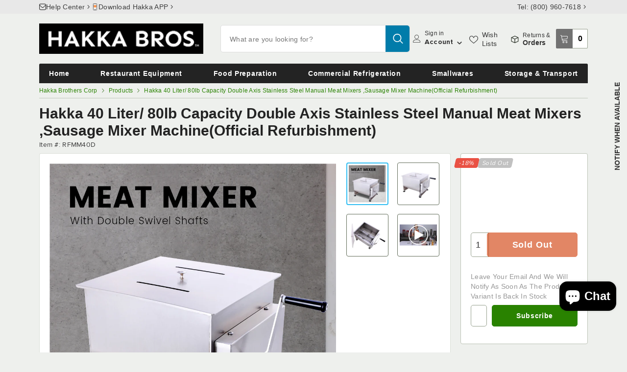

--- FILE ---
content_type: text/html; charset=utf-8
request_url: https://hakkabros.com/products/hakka-double-axis-stainless-steel-manual-meat-mixers-40-liter-80lb-capacity-sausage-mixer-machine-1
body_size: 104261
content:
<!doctype html><html class="no-js" lang="en">
    <head>
	<!-- Added by AVADA SEO Suite -->
	

	<!-- /Added by AVADA SEO Suite -->

<!-- BEAE-GLOBAL-FONT --> 
  
 <!-- END BEAE-GLOBAL-FONT -->
 
<!-- BEGIN MerchantWidget Code -->
<script id='merchantWidgetScript'
        src="https://www.gstatic.com/shopping/merchant/merchantwidget.js"
        defer>
</script>
<script type="text/javascript">
  merchantWidgetScript.addEventListener('load', function () {
    merchantwidget.start({
     position: 'LEFT_BOTTOM'
   });
  });
</script>
<!-- END MerchantWidget Code -->

<!-- Google tag (gtag.js) -->
<script async src="https://www.googletagmanager.com/gtag/js?id=GT-NGK2ND6"></script>
<script>
  window.dataLayer = window.dataLayer || [];
  function gtag(){dataLayer.push(arguments);}
  gtag('js', new Date());

  gtag('config', 'GT-NGK2ND6');
</script>

      
<!-- BEAE-HEADER -->


  
  
  
  <link href="//hakkabros.com/cdn/shop/t/49/assets/beae.base.min.css?v=145827667128827185271767578629" rel="stylesheet" type="text/css" media="all" />
  
  
      
  
      
  <script src="//hakkabros.com/cdn/shop/t/49/assets/beae.base.min.js?v=162696847895652779341767578629" defer="defer"></script>
  <script>
    window.BEAE_HELPER = {
        routes: {
            cart_url: "/cart",
            root_url: "/"
        },
        lang: "en",
        available_lang: {"shop_locale":{"locale":"en","enabled":true,"primary":true,"published":true}}
    };
  </script><script>
      try {
        const beaeRecentlyViewedProducts = new Set(JSON.parse(localStorage.getItem("beaeRecentlyViewedProducts") || "[]"));
        beaeRecentlyViewedProducts.delete(7666476122290); // Delete first to re-move the product
        beaeRecentlyViewedProducts.add(7666476122290);
        localStorage.setItem("beaeRecentlyViewedProducts", JSON.stringify(Array.from(beaeRecentlyViewedProducts.values()).reverse()));
      } catch (e) {
        // Safari in private mode does not allow setting item, we silently fail
      }
      </script><!-- END BEAE-HEADER -->
        <!-- Google tag (gtag.js) -->
        <script async src="https://www.googletagmanager.com/gtag/js?id=GT-MB6DT8S"></script>
        <script>
          window.dataLayer = window.dataLayer || [];
          function gtag(){dataLayer.push(arguments);}
          gtag('js', new Date());
        
          gtag('config', 'GT-MB6DT8S');
        </script>
          <script src="https://apis.google.com/js/platform.js?onload=renderBadge" async defer></script>

        <meta name="google-site-verification" content="qJNDgcdIDn24K0-gTeTSja7Drriv2FRF_L031JfBWpU" />
      
        <meta charset="utf-8">
        <meta http-equiv="X-UA-Compatible" content="IE=edge">
        <meta name="viewport" content="width=device-width,initial-scale=1">
        <meta name="theme-color" content="">
        <link rel="canonical" href="https://hakkabros.com/products/hakka-double-axis-stainless-steel-manual-meat-mixers-40-liter-80lb-capacity-sausage-mixer-machine-1">
        <link rel="canonical" href="https://hakkabros.com/products/hakka-double-axis-stainless-steel-manual-meat-mixers-40-liter-80lb-capacity-sausage-mixer-machine-1" canonical-shop-url="https://hakkabros.com/">
        <link canonical-shop-url="https://hakkabros.com/"><link rel="shortcut icon" href="//hakkabros.com/cdn/shop/files/hakka_32x32.png?v=1737686537" type="image/png"><link rel="preconnect" href="https://cdn.shopify.com" crossorigin>
        
        <!-- Air Reviews Script -->
       

    
    
    
    
  










<script>
  const AIR_REVIEWS = {};
  AIR_REVIEWS.product = {"id":7666476122290,"title":"Hakka 40 Liter\/ 80lb Capacity Double Axis Stainless Steel Manual Meat Mixers ,Sausage Mixer Machine(Official Refurbishment)","handle":"hakka-double-axis-stainless-steel-manual-meat-mixers-40-liter-80lb-capacity-sausage-mixer-machine-1","description":"\u003cul\u003e\n\u003cli\u003eLarge Capacity: The Hakka Double Axis Stainless Steel Manual Meat Mixer has a massive capacity of 40 liters or 80 pounds. You can mix a maximum of 15 pounds of meat at a time, making it perfect for both commercial and home use.\u003c\/li\u003e\n\u003cli\u003eRobust Construction: This meat mixer is built to last, with a polished stainless steel construction throughout. The gearbox is sensible and robust, ensuring that the meat mixer operates flawlessly, even when processing large quantities of meat.\u003c\/li\u003e\n\u003cli\u003eDouble Axis Stirring: The double shaft stirring system ensures that your food is fully mixed, leaving no lumps or chunks behind. This system provides a more efficient mixing process, saving you time and effort.\u003c\/li\u003e\n\u003cli\u003eEasy to Clean: The removable paddles make cleaning this meat mixer quick and easy. You can easily remove them from the mixer, wash them with soap and water, and reattach them. The rubber feet on the bottom of the mixer protect your counter or table from scratches or damage.\u003c\/li\u003e\n\u003cli\u003eEasy to Operate: This meat mixer is incredibly easy to operate. Simply turn the handle to mix your meat thoroughly. The double axis stirring system ensures that your meat is mixed evenly, resulting in a perfect mix every time.\u003c\/li\u003e\n\u003c\/ul\u003e\n\u003cp\u003e\u003cimg alt=\"\" src=\"https:\/\/cdn.shopify.com\/s\/files\/1\/0518\/0712\/5682\/files\/ddddd_600x600.png?v=1688953686\"\u003e\u003c\/p\u003e\n\u003cp\u003eMeat mixer product manual:\u003cbr\u003e\u003ca title=\"Meat mixer product manual\" href=\"https:\/\/cdn.shopify.com\/s\/files\/1\/0518\/0712\/5682\/files\/2020_meat_mixer_manual.pdf?v=1688949319\"\u003emeat mixer manual.PDF\u003c\/a\u003e\u003c\/p\u003e","published_at":"2023-04-19T18:18:00-07:00","created_at":"2023-04-19T18:18:00-07:00","vendor":"Hakka Brothers Corp","type":"Meat Mixer","tags":[],"price":27699,"price_min":27699,"price_max":27699,"available":false,"price_varies":false,"compare_at_price":33699,"compare_at_price_min":33699,"compare_at_price_max":33699,"compare_at_price_varies":false,"variants":[{"id":43025673027762,"title":"Default Title","option1":"Default Title","option2":null,"option3":null,"sku":"RFMM40D","requires_shipping":true,"taxable":true,"featured_image":null,"available":false,"name":"Hakka 40 Liter\/ 80lb Capacity Double Axis Stainless Steel Manual Meat Mixers ,Sausage Mixer Machine(Official Refurbishment)","public_title":null,"options":["Default Title"],"price":27699,"weight":21000,"compare_at_price":33699,"inventory_management":"shopify","barcode":"73027762","requires_selling_plan":false,"selling_plan_allocations":[]}],"images":["\/\/hakkabros.com\/cdn\/shop\/files\/FMM20D.jpg?v=1685060293","\/\/hakkabros.com\/cdn\/shop\/products\/IMG_1177_d25c4da8-ade0-4446-aece-c39aa6ce2aaa.jpg?v=1685060293","\/\/hakkabros.com\/cdn\/shop\/products\/IMG_1186_d47b3394-4a3a-4f58-bab9-0dcb667d0ca0.jpg?v=1685060293"],"featured_image":"\/\/hakkabros.com\/cdn\/shop\/files\/FMM20D.jpg?v=1685060293","options":["Title"],"media":[{"alt":null,"id":28216464933042,"position":1,"preview_image":{"aspect_ratio":1.0,"height":1000,"width":1000,"src":"\/\/hakkabros.com\/cdn\/shop\/files\/FMM20D.jpg?v=1685060293"},"aspect_ratio":1.0,"height":1000,"media_type":"image","src":"\/\/hakkabros.com\/cdn\/shop\/files\/FMM20D.jpg?v=1685060293","width":1000},{"alt":null,"id":28002927313074,"position":2,"preview_image":{"aspect_ratio":1.0,"height":1000,"width":1000,"src":"\/\/hakkabros.com\/cdn\/shop\/products\/IMG_1177_d25c4da8-ade0-4446-aece-c39aa6ce2aaa.jpg?v=1685060293"},"aspect_ratio":1.0,"height":1000,"media_type":"image","src":"\/\/hakkabros.com\/cdn\/shop\/products\/IMG_1177_d25c4da8-ade0-4446-aece-c39aa6ce2aaa.jpg?v=1685060293","width":1000},{"alt":null,"id":28002927345842,"position":3,"preview_image":{"aspect_ratio":1.0,"height":1000,"width":1000,"src":"\/\/hakkabros.com\/cdn\/shop\/products\/IMG_1186_d47b3394-4a3a-4f58-bab9-0dcb667d0ca0.jpg?v=1685060293"},"aspect_ratio":1.0,"height":1000,"media_type":"image","src":"\/\/hakkabros.com\/cdn\/shop\/products\/IMG_1186_d47b3394-4a3a-4f58-bab9-0dcb667d0ca0.jpg?v=1685060293","width":1000},{"alt":null,"id":28277121351858,"position":4,"preview_image":{"aspect_ratio":1.779,"height":480,"width":854,"src":"\/\/hakkabros.com\/cdn\/shop\/files\/preview_images\/a3c6a97fa1344539ab40690e2f0429e0.thumbnail.0000000000.jpg?v=1686021554"},"aspect_ratio":1.779,"duration":86000,"media_type":"video","sources":[{"format":"mp4","height":480,"mime_type":"video\/mp4","url":"\/\/hakkabros.com\/cdn\/shop\/videos\/c\/vp\/a3c6a97fa1344539ab40690e2f0429e0\/a3c6a97fa1344539ab40690e2f0429e0.SD-480p-1.5Mbps-15218557.mp4?v=0","width":854}]}],"requires_selling_plan":false,"selling_plan_groups":[],"content":"\u003cul\u003e\n\u003cli\u003eLarge Capacity: The Hakka Double Axis Stainless Steel Manual Meat Mixer has a massive capacity of 40 liters or 80 pounds. You can mix a maximum of 15 pounds of meat at a time, making it perfect for both commercial and home use.\u003c\/li\u003e\n\u003cli\u003eRobust Construction: This meat mixer is built to last, with a polished stainless steel construction throughout. The gearbox is sensible and robust, ensuring that the meat mixer operates flawlessly, even when processing large quantities of meat.\u003c\/li\u003e\n\u003cli\u003eDouble Axis Stirring: The double shaft stirring system ensures that your food is fully mixed, leaving no lumps or chunks behind. This system provides a more efficient mixing process, saving you time and effort.\u003c\/li\u003e\n\u003cli\u003eEasy to Clean: The removable paddles make cleaning this meat mixer quick and easy. You can easily remove them from the mixer, wash them with soap and water, and reattach them. The rubber feet on the bottom of the mixer protect your counter or table from scratches or damage.\u003c\/li\u003e\n\u003cli\u003eEasy to Operate: This meat mixer is incredibly easy to operate. Simply turn the handle to mix your meat thoroughly. The double axis stirring system ensures that your meat is mixed evenly, resulting in a perfect mix every time.\u003c\/li\u003e\n\u003c\/ul\u003e\n\u003cp\u003e\u003cimg alt=\"\" src=\"https:\/\/cdn.shopify.com\/s\/files\/1\/0518\/0712\/5682\/files\/ddddd_600x600.png?v=1688953686\"\u003e\u003c\/p\u003e\n\u003cp\u003eMeat mixer product manual:\u003cbr\u003e\u003ca title=\"Meat mixer product manual\" href=\"https:\/\/cdn.shopify.com\/s\/files\/1\/0518\/0712\/5682\/files\/2020_meat_mixer_manual.pdf?v=1688949319\"\u003emeat mixer manual.PDF\u003c\/a\u003e\u003c\/p\u003e"};
  AIR_REVIEWS.template = "product";
  AIR_REVIEWS.collections = [];
  AIR_REVIEWS.collectionsName = [];
  AIR_REVIEWS.customer = {
    id: null,
    email: null,
    first_name: null,
    last_name: null,
  };
  
  AIR_REVIEWS.collections.push(`295082033330`);
  AIR_REVIEWS.collectionsName.push(`Manual Meat Mixer`);
  
  AIR_REVIEWS.collections.push(`237931954354`);
  AIR_REVIEWS.collectionsName.push(`Meat Mixer`);
  
  AIR_REVIEWS.collections.push(`294426017970`);
  AIR_REVIEWS.collectionsName.push(`Second Hand(Official Refurbishment)`);
  
  AIR_REVIEWS.branding = true;
  AIR_REVIEWS.appBlock = false;
  AIR_REVIEWS.shopData = false;
  AIR_REVIEWS.settings = {"createdAt":"2023-09-18T08:46:17.712Z","reviewCarouselWidget":{"customPositionHomeDirection":"after","customPositionCatalog":"","showPreview":true,"customPositionProductDirection":"after","carouselHeadingColor":"#000000","carouselMinimumRating":"all-reviews","carouselHeading":"See what our customers said","customPositionProduct":"","customPositionHome":"","enableCarousel":false,"customPositionCatalogDirection":"after"},"reviewWidget":{"customPositionCatalog":"","showOnMobile":true,"showOnHomePage":false,"desktopPosition":"desktop-right","enablePopupReview":false,"hideNoStarRating":false,"minimumRating":"all-reviews","floatButtonLabel":"Our Reviews","enableSidebar":true,"mobilePosition":"mobile-left","showProductPageBlock":true,"showOnProductList":true,"floatBtnIconCustom":"","showPreview":false,"enableStarRating":true,"showCatalogPage":true,"customPositionCatalogDirection":"after","previewType":"star-rating-settings","showProductPage":true,"floatBtnBgColor":"#000000","customPositionProductDirection":"after","floatBtnIcon":"https://imgur.com/ttZVtaG.png","customPositionProduct":"","customProductContainer":"","showOnDesktop":true,"floatBtnTextColor":"#FFFFFF"},"reviewBlock":{"preset":1,"layout":"grid","inlinePosition":"below-product","customPosition":".shopify-payment-button","customPositionDirection":"after","requiredName":true,"requiredEmail":false,"hasPolicy":true,"policy":"By submitting, I acknowledge the Privacy and that my reviews will be publicly posted and shared online","submitButtonColor":"#166CE1","submitTextColor":"#ffffff","advancedSetting":true,"starColorType":"single-color","fiveStarColor":"#16A086","fourStarColor":"#27AE61","threeStarColor":"#F1C40F","twoStarColor":"#E67F22","oneStarColor":"#E84C3D","emptyStarColor":"#BFBFBF","singleStarColor":"#FABF46","dateFormat":"mm_dd_yyyy","summaryHeading":"Review","summaryButton":"Write a review","primaryColor":"#121212","secondaryColor":"#383838","headingColor":"#000000","backgroundColor":"#EDEDED","buttonBackgroundColor":"#EDEDED","buttonTextColor":"#121212","buttonBorderRadius":4,"font":"Inter","customCss":"","starIconType":"trustpilot-slim","isEnableBadge":false,"badgeColor":"#2C6ECB","badgeIconType":"badge-circle","displayBadge":"after-customer-name","isShowBadgeText":false,"id":1},"shopDomain":"carina-restaurant-supply-ltd.myshopify.com","reviewPop":{"minimumRating":"all-reviews","includedPages":"","emptyImageCustom":"","pageShow":[],"excludedPages":"","showOnMobile":true,"emptyImage":"https://cdnapps.avada.io/airReviews/sample-review/empty-product.png","showOnDesktop":true,"desktopPosition":"desktop-bottom-left","enabled":false,"mobilePosition":"mobile-bottom-right","customCss":""},"shopId":"Waw5e9ITxNfTNC9lmZpX","generalSetting":{"sortOption":"sortlarest@feedback","amzReviewerOption":"all_reviews","enableCountryFlag":false,"amzPhotoOption":"all_contents","enableAggregateRating":true,"amzSortOption":"recent","ratingOption":"All positive","photoOption":"all","amzRatingOption":"positive","autoSubmitPublish":"disabled"},"popReviews":[],"carouselReviews":[]};
  AIR_REVIEWS.hasStorefrontToken = true;
  AIR_REVIEWS.translations = {"review":"review","reviews":"reviews","See more":"See more","See less":"See less","Recent":"Recent","Highest":"Highest","Lowest":"Lowest","Load more":"Load more","No reviews yet":"No reviews yet","How do you like this item?":"How do you like this item?","Excellent":"Excellent","Good":"Good","Medium":"Medium","Poor":"Poor","Very Bad":"Very Bad","Share your thoughts":"Share your thoughts","Write your feedback":"Write your feedback","Your Information":"Your Information","Your Name":"Your Name","Email":"Email","This is a required field":"This is a required field","Send":"Send","You have reached the file upload limit":"You have reached the file upload limit","Email field is invalid":"Email field is invalid","Review with image":"Review with image","Our Reviews":"Our Reviews","5MB Limit":"5MB Limit","Be the first to write a review":"Be the first to write a review","Submit":"Submit","Submitted":"Submitted","Click to review":"Click to review","Tap to review":"Tap to review","Name":"Name","Thank you for your feedback":"Thank you for your feedback","Invalid file type":"Invalid file type","accepted file types: .gif, .jpg, .png.":"accepted file types: .gif, .jpg, .png.","Invalid file size":"Invalid file size","image size should not be more than 5MB.":"image size should not be more than 5MB.","Your Email":"Your Email","Next":"Next","Verified":"Verified"};
  AIR_REVIEWS.productReview = false;
  AIR_REVIEWS.shopLogo = "\/\/hakkabros.com\/cdn\/shop\/files\/Lark20230427-141821.png?v=1682578708";
</script>

        <!-- /Air Reviews Script -->
        <title>Hakka 40 Liter/ 80lb Capacity Double Axis Stainless Steel Manual Meat   &ndash; Hakka Brothers Corp</title><meta name="description" content="If you&#39;re looking for a reliable and efficient meat mixer, the Hakka Double Axis Stainless Steel Manual Meat Mixer is the perfect choice. This officially refurbished meat mixer has a large capacity of 40 liters or 80 pounds, making it ideal for commercial or home use. The double axis stirring system ensures that your food is fully mixed, leaving no clumps or chunks behind. The gearbox is sensible and robust, ensuring that the meat mixer operates flawlessly. The polished stainless steel construction throughout makes it tough and durable, ensuring that it will last for years to come. The removable paddles make cleaning easy and hassle-free, while the rubber feet protect your counter or table from scratches or damage. With its simple and efficient operation, this meat mixer is perfect for mixing ground meat, sausage, minced meat, and other food items. Trust the Hakka Double Axis Stainless Steel Manual Meat Mixer for all your meat mixing needs.">

<meta property="og:site_name" content="Hakka Brothers Corp">
<meta property="og:url" content="https://hakkabros.com/products/hakka-double-axis-stainless-steel-manual-meat-mixers-40-liter-80lb-capacity-sausage-mixer-machine-1">
<meta property="og:title" content="Hakka 40 Liter/ 80lb Capacity Double Axis Stainless Steel Manual Meat ">
<meta property="og:type" content="product">
<meta property="og:description" content="If you&#39;re looking for a reliable and efficient meat mixer, the Hakka Double Axis Stainless Steel Manual Meat Mixer is the perfect choice. This officially refurbished meat mixer has a large capacity of 40 liters or 80 pounds, making it ideal for commercial or home use. The double axis stirring system ensures that your food is fully mixed, leaving no clumps or chunks behind. The gearbox is sensible and robust, ensuring that the meat mixer operates flawlessly. The polished stainless steel construction throughout makes it tough and durable, ensuring that it will last for years to come. The removable paddles make cleaning easy and hassle-free, while the rubber feet protect your counter or table from scratches or damage. With its simple and efficient operation, this meat mixer is perfect for mixing ground meat, sausage, minced meat, and other food items. Trust the Hakka Double Axis Stainless Steel Manual Meat Mixer for all your meat mixing needs."><meta property="og:image" content="http://hakkabros.com/cdn/shop/files/FMM20D.jpg?v=1685060293">
  <meta property="og:image:secure_url" content="https://hakkabros.com/cdn/shop/files/FMM20D.jpg?v=1685060293">
  <meta property="og:image:width" content="1000">
  <meta property="og:image:height" content="1000"><meta property="og:price:amount" content="276.99">
  <meta property="og:price:currency" content="USD"><meta name="twitter:card" content="summary_large_image">
<meta name="twitter:title" content="Hakka 40 Liter/ 80lb Capacity Double Axis Stainless Steel Manual Meat ">
<meta name="twitter:description" content="If you&#39;re looking for a reliable and efficient meat mixer, the Hakka Double Axis Stainless Steel Manual Meat Mixer is the perfect choice. This officially refurbished meat mixer has a large capacity of 40 liters or 80 pounds, making it ideal for commercial or home use. The double axis stirring system ensures that your food is fully mixed, leaving no clumps or chunks behind. The gearbox is sensible and robust, ensuring that the meat mixer operates flawlessly. The polished stainless steel construction throughout makes it tough and durable, ensuring that it will last for years to come. The removable paddles make cleaning easy and hassle-free, while the rubber feet protect your counter or table from scratches or damage. With its simple and efficient operation, this meat mixer is perfect for mixing ground meat, sausage, minced meat, and other food items. Trust the Hakka Double Axis Stainless Steel Manual Meat Mixer for all your meat mixing needs.">

        <script>window.performance && window.performance.mark && window.performance.mark('shopify.content_for_header.start');</script><meta name="google-site-verification" content="vBGec5-tFpKFJboC7Yj-byh35ciVA7WmjxnK_rXAnrs">
<meta name="google-site-verification" content="1dKAG2JETUgQ7xDw-3J1-zL8atxAXiNLTmDtegqCVA8">
<meta name="google-site-verification" content="1hO_IqOZWVeMCi21sYRu-QRW9SPL38-CTzxaL4GSc-Y">
<meta name="google-site-verification" content="RHANTFjMhYnVcZWBSIcoymVud_wWrZM_4Rz0xCb9yBQ">
<meta name="google-site-verification" content="dA-65Pb4Z1s_AdzZwkOTZZmGFz7iyNQCqH8yR-qgQT8">
<meta name="google-site-verification" content="lnOUaJZMEsraXc3og65Of44jXgD5IxRTUCty-ftF_2g">
<meta name="facebook-domain-verification" content="x0mji9c4tw2wehminfzqbmrg4nq2hq">
<meta id="shopify-digital-wallet" name="shopify-digital-wallet" content="/51807125682/digital_wallets/dialog">
<meta name="shopify-checkout-api-token" content="1c53fcf5e3d0ab095db223d6df41204f">
<meta id="in-context-paypal-metadata" data-shop-id="51807125682" data-venmo-supported="false" data-environment="production" data-locale="en_US" data-paypal-v4="true" data-currency="USD">
<link rel="alternate" type="application/json+oembed" href="https://hakkabros.com/products/hakka-double-axis-stainless-steel-manual-meat-mixers-40-liter-80lb-capacity-sausage-mixer-machine-1.oembed">
<script async="async" src="/checkouts/internal/preloads.js?locale=en-US"></script>
<link rel="preconnect" href="https://shop.app" crossorigin="anonymous">
<script async="async" src="https://shop.app/checkouts/internal/preloads.js?locale=en-US&shop_id=51807125682" crossorigin="anonymous"></script>
<script id="apple-pay-shop-capabilities" type="application/json">{"shopId":51807125682,"countryCode":"US","currencyCode":"USD","merchantCapabilities":["supports3DS"],"merchantId":"gid:\/\/shopify\/Shop\/51807125682","merchantName":"Hakka Brothers Corp","requiredBillingContactFields":["postalAddress","email","phone"],"requiredShippingContactFields":["postalAddress","email","phone"],"shippingType":"shipping","supportedNetworks":["visa","masterCard","amex","discover","elo","jcb"],"total":{"type":"pending","label":"Hakka Brothers Corp","amount":"1.00"},"shopifyPaymentsEnabled":true,"supportsSubscriptions":true}</script>
<script id="shopify-features" type="application/json">{"accessToken":"1c53fcf5e3d0ab095db223d6df41204f","betas":["rich-media-storefront-analytics"],"domain":"hakkabros.com","predictiveSearch":true,"shopId":51807125682,"locale":"en"}</script>
<script>var Shopify = Shopify || {};
Shopify.shop = "carina-restaurant-supply-ltd.myshopify.com";
Shopify.locale = "en";
Shopify.currency = {"active":"USD","rate":"1.0"};
Shopify.country = "US";
Shopify.theme = {"name":"1.20最终版","id":151567958194,"schema_name":"Ella","schema_version":"6.5.4","theme_store_id":null,"role":"main"};
Shopify.theme.handle = "null";
Shopify.theme.style = {"id":null,"handle":null};
Shopify.cdnHost = "hakkabros.com/cdn";
Shopify.routes = Shopify.routes || {};
Shopify.routes.root = "/";</script>
<script type="module">!function(o){(o.Shopify=o.Shopify||{}).modules=!0}(window);</script>
<script>!function(o){function n(){var o=[];function n(){o.push(Array.prototype.slice.apply(arguments))}return n.q=o,n}var t=o.Shopify=o.Shopify||{};t.loadFeatures=n(),t.autoloadFeatures=n()}(window);</script>
<script>
  window.ShopifyPay = window.ShopifyPay || {};
  window.ShopifyPay.apiHost = "shop.app\/pay";
  window.ShopifyPay.redirectState = null;
</script>
<script id="shop-js-analytics" type="application/json">{"pageType":"product"}</script>
<script defer="defer" async type="module" src="//hakkabros.com/cdn/shopifycloud/shop-js/modules/v2/client.init-shop-cart-sync_BN7fPSNr.en.esm.js"></script>
<script defer="defer" async type="module" src="//hakkabros.com/cdn/shopifycloud/shop-js/modules/v2/chunk.common_Cbph3Kss.esm.js"></script>
<script defer="defer" async type="module" src="//hakkabros.com/cdn/shopifycloud/shop-js/modules/v2/chunk.modal_DKumMAJ1.esm.js"></script>
<script type="module">
  await import("//hakkabros.com/cdn/shopifycloud/shop-js/modules/v2/client.init-shop-cart-sync_BN7fPSNr.en.esm.js");
await import("//hakkabros.com/cdn/shopifycloud/shop-js/modules/v2/chunk.common_Cbph3Kss.esm.js");
await import("//hakkabros.com/cdn/shopifycloud/shop-js/modules/v2/chunk.modal_DKumMAJ1.esm.js");

  window.Shopify.SignInWithShop?.initShopCartSync?.({"fedCMEnabled":true,"windoidEnabled":true});

</script>
<script>
  window.Shopify = window.Shopify || {};
  if (!window.Shopify.featureAssets) window.Shopify.featureAssets = {};
  window.Shopify.featureAssets['shop-js'] = {"shop-cart-sync":["modules/v2/client.shop-cart-sync_CJVUk8Jm.en.esm.js","modules/v2/chunk.common_Cbph3Kss.esm.js","modules/v2/chunk.modal_DKumMAJ1.esm.js"],"init-fed-cm":["modules/v2/client.init-fed-cm_7Fvt41F4.en.esm.js","modules/v2/chunk.common_Cbph3Kss.esm.js","modules/v2/chunk.modal_DKumMAJ1.esm.js"],"init-shop-email-lookup-coordinator":["modules/v2/client.init-shop-email-lookup-coordinator_Cc088_bR.en.esm.js","modules/v2/chunk.common_Cbph3Kss.esm.js","modules/v2/chunk.modal_DKumMAJ1.esm.js"],"init-windoid":["modules/v2/client.init-windoid_hPopwJRj.en.esm.js","modules/v2/chunk.common_Cbph3Kss.esm.js","modules/v2/chunk.modal_DKumMAJ1.esm.js"],"shop-button":["modules/v2/client.shop-button_B0jaPSNF.en.esm.js","modules/v2/chunk.common_Cbph3Kss.esm.js","modules/v2/chunk.modal_DKumMAJ1.esm.js"],"shop-cash-offers":["modules/v2/client.shop-cash-offers_DPIskqss.en.esm.js","modules/v2/chunk.common_Cbph3Kss.esm.js","modules/v2/chunk.modal_DKumMAJ1.esm.js"],"shop-toast-manager":["modules/v2/client.shop-toast-manager_CK7RT69O.en.esm.js","modules/v2/chunk.common_Cbph3Kss.esm.js","modules/v2/chunk.modal_DKumMAJ1.esm.js"],"init-shop-cart-sync":["modules/v2/client.init-shop-cart-sync_BN7fPSNr.en.esm.js","modules/v2/chunk.common_Cbph3Kss.esm.js","modules/v2/chunk.modal_DKumMAJ1.esm.js"],"init-customer-accounts-sign-up":["modules/v2/client.init-customer-accounts-sign-up_CfPf4CXf.en.esm.js","modules/v2/client.shop-login-button_DeIztwXF.en.esm.js","modules/v2/chunk.common_Cbph3Kss.esm.js","modules/v2/chunk.modal_DKumMAJ1.esm.js"],"pay-button":["modules/v2/client.pay-button_CgIwFSYN.en.esm.js","modules/v2/chunk.common_Cbph3Kss.esm.js","modules/v2/chunk.modal_DKumMAJ1.esm.js"],"init-customer-accounts":["modules/v2/client.init-customer-accounts_DQ3x16JI.en.esm.js","modules/v2/client.shop-login-button_DeIztwXF.en.esm.js","modules/v2/chunk.common_Cbph3Kss.esm.js","modules/v2/chunk.modal_DKumMAJ1.esm.js"],"avatar":["modules/v2/client.avatar_BTnouDA3.en.esm.js"],"init-shop-for-new-customer-accounts":["modules/v2/client.init-shop-for-new-customer-accounts_CsZy_esa.en.esm.js","modules/v2/client.shop-login-button_DeIztwXF.en.esm.js","modules/v2/chunk.common_Cbph3Kss.esm.js","modules/v2/chunk.modal_DKumMAJ1.esm.js"],"shop-follow-button":["modules/v2/client.shop-follow-button_BRMJjgGd.en.esm.js","modules/v2/chunk.common_Cbph3Kss.esm.js","modules/v2/chunk.modal_DKumMAJ1.esm.js"],"checkout-modal":["modules/v2/client.checkout-modal_B9Drz_yf.en.esm.js","modules/v2/chunk.common_Cbph3Kss.esm.js","modules/v2/chunk.modal_DKumMAJ1.esm.js"],"shop-login-button":["modules/v2/client.shop-login-button_DeIztwXF.en.esm.js","modules/v2/chunk.common_Cbph3Kss.esm.js","modules/v2/chunk.modal_DKumMAJ1.esm.js"],"lead-capture":["modules/v2/client.lead-capture_DXYzFM3R.en.esm.js","modules/v2/chunk.common_Cbph3Kss.esm.js","modules/v2/chunk.modal_DKumMAJ1.esm.js"],"shop-login":["modules/v2/client.shop-login_CA5pJqmO.en.esm.js","modules/v2/chunk.common_Cbph3Kss.esm.js","modules/v2/chunk.modal_DKumMAJ1.esm.js"],"payment-terms":["modules/v2/client.payment-terms_BxzfvcZJ.en.esm.js","modules/v2/chunk.common_Cbph3Kss.esm.js","modules/v2/chunk.modal_DKumMAJ1.esm.js"]};
</script>
<script>(function() {
  var isLoaded = false;
  function asyncLoad() {
    if (isLoaded) return;
    isLoaded = true;
    var urls = ["https:\/\/sizechart.apps.avada.io\/scripttag\/avada-size-chart.min.js?shop=carina-restaurant-supply-ltd.myshopify.com","https:\/\/cdn.ordersify.com\/sdk\/productalerts-shopify.js?shop=carina-restaurant-supply-ltd.myshopify.com","https:\/\/chimpstatic.com\/mcjs-connected\/js\/users\/5b74a2ead0237d1c2907f3031\/c07574c87b0b12c1bea7befbe.js?shop=carina-restaurant-supply-ltd.myshopify.com","https:\/\/intg.snapchat.com\/shopify\/shopify-scevent-init.js?id=ce077644-2cb6-4c7c-a73f-6770b21213a5\u0026shop=carina-restaurant-supply-ltd.myshopify.com","https:\/\/apps-sp.webkul.com\/warranty-management\/js\/wk_warranty.js?shop=carina-restaurant-supply-ltd.myshopify.com","https:\/\/app-sp.webkul.com\/warranty-management\/js\/wk_warranty.js?shop=carina-restaurant-supply-ltd.myshopify.com","https:\/\/app-sp.webkul.com\/warranty-management\/js\/wk_warranty.js?shop=carina-restaurant-supply-ltd.myshopify.com","https:\/\/app-sp.webkul.com\/warranty-management\/js\/wk_warranty.js?shop=carina-restaurant-supply-ltd.myshopify.com","https:\/\/cdn.nfcube.com\/instafeed-02bd64a4f8444b7ab1b3d738d5b18f6a.js?shop=carina-restaurant-supply-ltd.myshopify.com"];
    for (var i = 0; i < urls.length; i++) {
      var s = document.createElement('script');
      s.type = 'text/javascript';
      s.async = true;
      s.src = urls[i];
      var x = document.getElementsByTagName('script')[0];
      x.parentNode.insertBefore(s, x);
    }
  };
  if(window.attachEvent) {
    window.attachEvent('onload', asyncLoad);
  } else {
    window.addEventListener('load', asyncLoad, false);
  }
})();</script>
<script id="__st">var __st={"a":51807125682,"offset":-28800,"reqid":"61b9ec10-7fb0-4234-8eab-dc088238b846-1769909600","pageurl":"hakkabros.com\/products\/hakka-double-axis-stainless-steel-manual-meat-mixers-40-liter-80lb-capacity-sausage-mixer-machine-1","u":"684d36cb928c","p":"product","rtyp":"product","rid":7666476122290};</script>
<script>window.ShopifyPaypalV4VisibilityTracking = true;</script>
<script id="captcha-bootstrap">!function(){'use strict';const t='contact',e='account',n='new_comment',o=[[t,t],['blogs',n],['comments',n],[t,'customer']],c=[[e,'customer_login'],[e,'guest_login'],[e,'recover_customer_password'],[e,'create_customer']],r=t=>t.map((([t,e])=>`form[action*='/${t}']:not([data-nocaptcha='true']) input[name='form_type'][value='${e}']`)).join(','),a=t=>()=>t?[...document.querySelectorAll(t)].map((t=>t.form)):[];function s(){const t=[...o],e=r(t);return a(e)}const i='password',u='form_key',d=['recaptcha-v3-token','g-recaptcha-response','h-captcha-response',i],f=()=>{try{return window.sessionStorage}catch{return}},m='__shopify_v',_=t=>t.elements[u];function p(t,e,n=!1){try{const o=window.sessionStorage,c=JSON.parse(o.getItem(e)),{data:r}=function(t){const{data:e,action:n}=t;return t[m]||n?{data:e,action:n}:{data:t,action:n}}(c);for(const[e,n]of Object.entries(r))t.elements[e]&&(t.elements[e].value=n);n&&o.removeItem(e)}catch(o){console.error('form repopulation failed',{error:o})}}const l='form_type',E='cptcha';function T(t){t.dataset[E]=!0}const w=window,h=w.document,L='Shopify',v='ce_forms',y='captcha';let A=!1;((t,e)=>{const n=(g='f06e6c50-85a8-45c8-87d0-21a2b65856fe',I='https://cdn.shopify.com/shopifycloud/storefront-forms-hcaptcha/ce_storefront_forms_captcha_hcaptcha.v1.5.2.iife.js',D={infoText:'Protected by hCaptcha',privacyText:'Privacy',termsText:'Terms'},(t,e,n)=>{const o=w[L][v],c=o.bindForm;if(c)return c(t,g,e,D).then(n);var r;o.q.push([[t,g,e,D],n]),r=I,A||(h.body.append(Object.assign(h.createElement('script'),{id:'captcha-provider',async:!0,src:r})),A=!0)});var g,I,D;w[L]=w[L]||{},w[L][v]=w[L][v]||{},w[L][v].q=[],w[L][y]=w[L][y]||{},w[L][y].protect=function(t,e){n(t,void 0,e),T(t)},Object.freeze(w[L][y]),function(t,e,n,w,h,L){const[v,y,A,g]=function(t,e,n){const i=e?o:[],u=t?c:[],d=[...i,...u],f=r(d),m=r(i),_=r(d.filter((([t,e])=>n.includes(e))));return[a(f),a(m),a(_),s()]}(w,h,L),I=t=>{const e=t.target;return e instanceof HTMLFormElement?e:e&&e.form},D=t=>v().includes(t);t.addEventListener('submit',(t=>{const e=I(t);if(!e)return;const n=D(e)&&!e.dataset.hcaptchaBound&&!e.dataset.recaptchaBound,o=_(e),c=g().includes(e)&&(!o||!o.value);(n||c)&&t.preventDefault(),c&&!n&&(function(t){try{if(!f())return;!function(t){const e=f();if(!e)return;const n=_(t);if(!n)return;const o=n.value;o&&e.removeItem(o)}(t);const e=Array.from(Array(32),(()=>Math.random().toString(36)[2])).join('');!function(t,e){_(t)||t.append(Object.assign(document.createElement('input'),{type:'hidden',name:u})),t.elements[u].value=e}(t,e),function(t,e){const n=f();if(!n)return;const o=[...t.querySelectorAll(`input[type='${i}']`)].map((({name:t})=>t)),c=[...d,...o],r={};for(const[a,s]of new FormData(t).entries())c.includes(a)||(r[a]=s);n.setItem(e,JSON.stringify({[m]:1,action:t.action,data:r}))}(t,e)}catch(e){console.error('failed to persist form',e)}}(e),e.submit())}));const S=(t,e)=>{t&&!t.dataset[E]&&(n(t,e.some((e=>e===t))),T(t))};for(const o of['focusin','change'])t.addEventListener(o,(t=>{const e=I(t);D(e)&&S(e,y())}));const B=e.get('form_key'),M=e.get(l),P=B&&M;t.addEventListener('DOMContentLoaded',(()=>{const t=y();if(P)for(const e of t)e.elements[l].value===M&&p(e,B);[...new Set([...A(),...v().filter((t=>'true'===t.dataset.shopifyCaptcha))])].forEach((e=>S(e,t)))}))}(h,new URLSearchParams(w.location.search),n,t,e,['guest_login'])})(!0,!0)}();</script>
<script integrity="sha256-4kQ18oKyAcykRKYeNunJcIwy7WH5gtpwJnB7kiuLZ1E=" data-source-attribution="shopify.loadfeatures" defer="defer" src="//hakkabros.com/cdn/shopifycloud/storefront/assets/storefront/load_feature-a0a9edcb.js" crossorigin="anonymous"></script>
<script crossorigin="anonymous" defer="defer" src="//hakkabros.com/cdn/shopifycloud/storefront/assets/shopify_pay/storefront-65b4c6d7.js?v=20250812"></script>
<script data-source-attribution="shopify.dynamic_checkout.dynamic.init">var Shopify=Shopify||{};Shopify.PaymentButton=Shopify.PaymentButton||{isStorefrontPortableWallets:!0,init:function(){window.Shopify.PaymentButton.init=function(){};var t=document.createElement("script");t.src="https://hakkabros.com/cdn/shopifycloud/portable-wallets/latest/portable-wallets.en.js",t.type="module",document.head.appendChild(t)}};
</script>
<script data-source-attribution="shopify.dynamic_checkout.buyer_consent">
  function portableWalletsHideBuyerConsent(e){var t=document.getElementById("shopify-buyer-consent"),n=document.getElementById("shopify-subscription-policy-button");t&&n&&(t.classList.add("hidden"),t.setAttribute("aria-hidden","true"),n.removeEventListener("click",e))}function portableWalletsShowBuyerConsent(e){var t=document.getElementById("shopify-buyer-consent"),n=document.getElementById("shopify-subscription-policy-button");t&&n&&(t.classList.remove("hidden"),t.removeAttribute("aria-hidden"),n.addEventListener("click",e))}window.Shopify?.PaymentButton&&(window.Shopify.PaymentButton.hideBuyerConsent=portableWalletsHideBuyerConsent,window.Shopify.PaymentButton.showBuyerConsent=portableWalletsShowBuyerConsent);
</script>
<script data-source-attribution="shopify.dynamic_checkout.cart.bootstrap">document.addEventListener("DOMContentLoaded",(function(){function t(){return document.querySelector("shopify-accelerated-checkout-cart, shopify-accelerated-checkout")}if(t())Shopify.PaymentButton.init();else{new MutationObserver((function(e,n){t()&&(Shopify.PaymentButton.init(),n.disconnect())})).observe(document.body,{childList:!0,subtree:!0})}}));
</script>
<link id="shopify-accelerated-checkout-styles" rel="stylesheet" media="screen" href="https://hakkabros.com/cdn/shopifycloud/portable-wallets/latest/accelerated-checkout-backwards-compat.css" crossorigin="anonymous">
<style id="shopify-accelerated-checkout-cart">
        #shopify-buyer-consent {
  margin-top: 1em;
  display: inline-block;
  width: 100%;
}

#shopify-buyer-consent.hidden {
  display: none;
}

#shopify-subscription-policy-button {
  background: none;
  border: none;
  padding: 0;
  text-decoration: underline;
  font-size: inherit;
  cursor: pointer;
}

#shopify-subscription-policy-button::before {
  box-shadow: none;
}

      </style>
<script id="sections-script" data-sections="header-navigation-hamburger,header-mobile" defer="defer" src="//hakkabros.com/cdn/shop/t/49/compiled_assets/scripts.js?v=14236"></script>
<script>window.performance && window.performance.mark && window.performance.mark('shopify.content_for_header.end');</script>
        <style>@import url('https://fonts.googleapis.com/css?family=Nunito:300,300i,400,400i,500,500i,600,600i,700,700i,800,800i&display=swap');
                @font-face {
        font-family: 'Proxima Nova Bl';
        src: url(//hakkabros.com/cdn/shop/t/49/assets/ProximaNova-BlackIt.woff2?v=69246097897357476031767578728) format('woff2'),
            url(//hakkabros.com/cdn/shop/t/49/assets/ProximaNova-BlackIt.woff?v=135347558995145751231767578728) format('woff');
        font-weight: 900;
        font-style: italic;
        font-display: fallback;
    }

    @font-face {
        font-family: 'Proxima Nova Bl';
        src: url(//hakkabros.com/cdn/shop/t/49/assets/ProximaNova-Black.woff2?v=52265726754798055601767578727) format('woff2'),
            url(//hakkabros.com/cdn/shop/t/49/assets/ProximaNova-Black.woff?v=125636944542942182071767578727) format('woff');
        font-weight: 900;
        font-style: normal;
        font-display: fallback;
    }

    @font-face {
        font-family: 'Proxima Nova Bl';
        src: url(//hakkabros.com/cdn/shop/t/49/assets/ProximaNova-Black.woff2?v=52265726754798055601767578727) format('woff2'),
            url(//hakkabros.com/cdn/shop/t/49/assets/ProximaNova-Black.woff?v=125636944542942182071767578727) format('woff');
        font-weight: 900;
        font-style: normal;
        font-display: fallback;
    }

    @font-face {
        font-family: 'Proxima Nova';
        src: url(//hakkabros.com/cdn/shop/t/49/assets/ProximaNova-ExtraBold.woff2?v=63173912568106961191767578732) format('woff2'),
            url(//hakkabros.com/cdn/shop/t/49/assets/ProximaNova-ExtraBold.woff?v=181728922682295651811767578731) format('woff');
        font-weight: bold;
        font-style: normal;
        font-display: fallback;
    }

    @font-face {
        font-family: 'Proxima Nova Rg';
        src: url(//hakkabros.com/cdn/shop/t/49/assets/ProximaNova-BoldIt.woff2?v=80019363673138787101767578731) format('woff2'),
            url(//hakkabros.com/cdn/shop/t/49/assets/ProximaNova-BoldIt.woff?v=86436068781359860501767578730) format('woff');
        font-weight: bold;
        font-style: italic;
        font-display: fallback;
    }

    @font-face {
        font-family: 'Proxima Nova Rg';
        src: url(//hakkabros.com/cdn/shop/t/49/assets/ProximaNova-Bold.woff2?v=92087560737344991591767578729) format('woff2'),
            url(//hakkabros.com/cdn/shop/t/49/assets/ProximaNova-Bold.woff?v=137687868943776120071767578729) format('woff');
        font-weight: bold;
        font-style: normal;
        font-display: fallback;
    }

    @font-face {
        font-family: 'Proxima Nova Lt';
        src: url(//hakkabros.com/cdn/shop/t/49/assets/ProximaNova-Light.woff2?v=179045226956869927091767578733) format('woff2'),
            url(//hakkabros.com/cdn/shop/t/49/assets/ProximaNova-Light.woff?v=132390894223968571591767578732) format('woff');
        font-weight: 300;
        font-style: normal;
        font-display: fallback;
    }

    @font-face {
        font-family: 'Proxima Nova Rg';
        src: url(//hakkabros.com/cdn/shop/t/49/assets/ProximaNova-Regular.woff2?v=7502976958388317701767578734) format('woff2'),
            url(//hakkabros.com/cdn/shop/t/49/assets/ProximaNova-Regular.woff?v=51117836172151121461767578733) format('woff');
        font-weight: normal;
        font-style: normal;
        font-display: fallback;
    }



    :root {
        --font-family-1: Proxima Nova Rg, -apple-system, BlinkMacSystemFont, Segoe UI,
    Roboto, Ubuntu, Droid Sans, Helvetica Neue, Helvetica, Arial, sans-serif;
        --font-family-2: Proxima Nova Rg, -apple-system, BlinkMacSystemFont, Segoe UI,
    Roboto, Ubuntu, Droid Sans, Helvetica Neue, Helvetica, Arial, sans-serif;

        /* Settings Body */--font-body-family:Proxima Nova Rg, -apple-system, BlinkMacSystemFont, Segoe UI,
    Roboto, Ubuntu, Droid Sans, Helvetica Neue, Helvetica, Arial, sans-serif;--font-body-size: 14px;--font-body-weight: 400;--body-line-height: 20px;--body-letter-spacing: .02em;

        /* Settings Heading */--font-heading-family: Proxima Nova Rg, -apple-system, BlinkMacSystemFont, Segoe UI,
    Roboto, Ubuntu, Droid Sans, Helvetica Neue, Helvetica, Arial, sans-serif;--font-heading-size: 16px;--font-heading-weight: 700;--font-heading-style: normal;--heading-line-height: 24px;--heading-letter-spacing: .05em;--heading-text-transform: capitalize;--heading-border-height: 2px;

        /* Menu Lv1 */--font-menu-lv1-family: Proxima Nova Rg, -apple-system, BlinkMacSystemFont, Segoe UI,
    Roboto, Ubuntu, Droid Sans, Helvetica Neue, Helvetica, Arial, sans-serif;--font-menu-lv1-size: 12px;--font-menu-lv1-weight: 500;--menu-lv1-line-height: 22px;--menu-lv1-letter-spacing: .05em;--menu-lv1-text-transform: capitalize;

        /* Menu Lv2 */--font-menu-lv2-family: Nunito;--font-menu-lv2-size: 12px;--font-menu-lv2-weight: 400;--menu-lv2-line-height: 22px;--menu-lv2-letter-spacing: .02em;--menu-lv2-text-transform: capitalize;

        /* Menu Lv3 */--font-menu-lv3-family: Nunito;--font-menu-lv3-size: 12px;--font-menu-lv3-weight: 400;--menu-lv3-line-height: 22px;--menu-lv3-letter-spacing: .02em;--menu-lv3-text-transform: capitalize;

        /* Mega Menu Lv2 */--font-mega-menu-lv2-family: Nunito;--font-mega-menu-lv2-size: 12px;--font-mega-menu-lv2-weight: 600;--font-mega-menu-lv2-style: normal;--mega-menu-lv2-line-height: 22px;--mega-menu-lv2-letter-spacing: .02em;--mega-menu-lv2-text-transform: capitalize;

        /* Mega Menu Lv3 */--font-mega-menu-lv3-family: Nunito;--font-mega-menu-lv3-size: 12px;--font-mega-menu-lv3-weight: 400;--mega-menu-lv3-line-height: 22px;--mega-menu-lv3-letter-spacing: .02em;--mega-menu-lv3-text-transform: capitalize;

        /* Product Card Title */--product-title-font: Nunito;--product-title-font-size : 12px;--product-title-font-weight : 700;--product-title-line-height: 22px;--product-title-letter-spacing: .02em;--product-title-line-text : 3;--product-title-text-transform : capitalize;--product-title-margin-bottom: 10px;

        /* Product Card Vendor */--product-vendor-font: Nunito;--product-vendor-font-size : 10px;--product-vendor-font-weight : 400;--product-vendor-font-style : normal;--product-vendor-line-height: 22px;--product-vendor-letter-spacing: .02em;--product-vendor-text-transform : capitalize;--product-vendor-margin-bottom: 0px;--product-vendor-margin-top: 0px;

        /* Product Card Price */--product-price-font: Nunito;--product-price-font-size : 18px;--product-price-font-weight : 600;--product-price-line-height: 22px;--product-price-letter-spacing: .02em;--product-price-margin-top: 0px;--product-price-margin-bottom: 13px;

        /* Product Card Badge */--badge-font: Nunito;--badge-font-size : 12px;--badge-font-weight : 400;--badge-text-transform : capitalize;--badge-letter-spacing: .02em;--badge-line-height: 20px;--badge-border-radius: 0px;--badge-padding-top: 0px;--badge-padding-bottom: 0px;--badge-padding-left-right: 8px;--badge-postion-top: 0px;--badge-postion-left-right: 0px;

        /* Product Quickview */
        --product-quickview-font-size : 12px; --product-quickview-line-height: 23px; --product-quickview-border-radius: 1px; --product-quickview-padding-top: 0px; --product-quickview-padding-bottom: 0px; --product-quickview-padding-left-right: 7px; --product-quickview-sold-out-product: #e95144;--product-quickview-box-shadow: none;/* Blog Card Tile */--blog-title-font: Nunito;--blog-title-font-size : 20px; --blog-title-font-weight : 700; --blog-title-line-height: 29px; --blog-title-letter-spacing: .09em; --blog-title-text-transform : capitalize;

        /* Blog Card Info (Date, Author) */--blog-info-font: Nunito;--blog-info-font-size : 14px; --blog-info-font-weight : 400; --blog-info-line-height: 20px; --blog-info-letter-spacing: .02em; --blog-info-text-transform : capitalize;

        /* Button 1 */--btn-1-font-family: Nunito;--btn-1-font-size: 14px; --btn-1-font-weight: 700; --btn-1-text-transform: capitalize; --btn-1-line-height: 22px; --btn-1-letter-spacing: .05em; --btn-1-text-align: center; --btn-1-border-radius: 5px; --btn-1-border-width: 1px; --btn-1-border-style: solid; --btn-1-padding-top: 10px; --btn-1-padding-bottom: 10px; --btn-1-horizontal-length: 0px; --btn-1-vertical-length: 0px; --btn-1-blur-radius: 0px; --btn-1-spread: 0px;
        --btn-1-all-bg-opacity-hover: rgba(0, 0, 0, 0.5);--btn-1-inset: ;/* Button 2 */--btn-2-font-family: Nunito;--btn-2-font-size: 18px; --btn-2-font-weight: 700; --btn-2-text-transform: capitalize; --btn-2-line-height: 23px; --btn-2-letter-spacing: .05em; --btn-2-text-align: right; --btn-2-border-radius: 6px; --btn-2-border-width: 1px; --btn-2-border-style: solid; --btn-2-padding-top: 20px; --btn-2-padding-bottom: 20px; --btn-2-horizontal-length: 4px; --btn-2-vertical-length: 4px; --btn-2-blur-radius: 7px; --btn-2-spread: 0px;
        --btn-2-all-bg-opacity: rgba(25, 145, 226, 0.5);--btn-2-all-bg-opacity-hover: rgba(0, 0, 0, 0.5);--btn-2-inset: ;/* Button 3 */--btn-3-font-family: Nunito;--btn-3-font-size: 14px; --btn-3-font-weight: 700; --btn-3-text-transform: capitalize; --btn-3-line-height: 18px; --btn-3-letter-spacing: .05em; --btn-3-text-align: center; --btn-3-border-radius: 4px; --btn-3-border-width: 1px; --btn-3-border-style: solid; --btn-3-padding-top: 10px; --btn-3-padding-bottom: 10px; --btn-3-horizontal-length: 0px; --btn-3-vertical-length: 0px; --btn-3-blur-radius: 0px; --btn-3-spread: 0px;
        --btn-3-all-bg-opacity: rgba(0, 0, 0, 0.1);--btn-3-all-bg-opacity-hover: rgba(0, 0, 0, 0.1);--btn-3-inset: ;/* Footer Heading */--footer-heading-font-family: Nunito;--footer-heading-font-size : 15px; --footer-heading-font-weight : 600; --footer-heading-line-height : 22px; --footer-heading-letter-spacing : .05em; --footer-heading-text-transform : uppercase;

        /* Footer Link */--footer-link-font-family: Nunito;--footer-link-font-size : 12px; --footer-link-font-weight : ; --footer-link-line-height : 28px; --footer-link-letter-spacing : .02em; --footer-link-text-transform : capitalize;

        /* Page Title */--font-page-title-family: Nunito;--font-page-title-size: 30px; --font-page-title-weight: 600; --font-page-title-style: normal; --page-title-line-height: 20px; --page-title-letter-spacing: .05em; --page-title-text-transform: capitalize;

        /* Font Product Tab Title */
        --font-tab-type-1: Nunito; --font-tab-type-2: Nunito;

        /* Text Size */
        --text-size-font-size : 10px; --text-size-font-weight : 400; --text-size-line-height : 22px; --text-size-letter-spacing : 0; --text-size-text-transform : uppercase; --text-size-color : #787878;

        /* Font Weight */
        --font-weight-normal: 400; --font-weight-medium: 500; --font-weight-semibold: 600; --font-weight-bold: 700; --font-weight-bolder: 800; --font-weight-black: 900;

        /* Radio Button */
        --form-label-checkbox-before-bg: #fff; --form-label-checkbox-before-border: #cecece; --form-label-checkbox-before-bg-checked: #000;

        /* Conatiner */
        --body-custom-width-container: 1600px;

        /* Layout Boxed */
        --color-background-layout-boxed: #eef0ed;/* Arrow */
        --position-horizontal-slick-arrow: 0;

        /* General Color*/
        --color-text: #323232; --color-text2: #969696; --color-global: #232323; --color-white: #FFFFFF; --color-grey: #868686; --color-black: #202020; --color-base-text-rgb: 50, 50, 50; --color-base-text2-rgb: 150, 150, 150; --color-background: #eef0ed; --color-background-rgb: 238, 240, 237; --color-background-overylay: rgba(238, 240, 237, 0.9); --color-base-accent-text: ; --color-base-accent-1: ; --color-base-accent-2: ; --color-link: #323232; --color-link-hover: #232323; --color-error: #D93333; --color-error-bg: #FCEEEE; --color-success: #5A5A5A; --color-success-bg: #DFF0D8; --color-info: #202020; --color-info-bg: #FFF2DD; --color-link-underline: rgba(50, 50, 50, 0.5); --color-breadcrumb: #999999; --colors-breadcrumb-hover: #232323;--colors-breadcrumb-active: #999999; --border-global: #e6e6e6; --bg-global: #fafafa; --bg-planceholder: #fafafa; --color-warning: #fff; --bg-warning: #e0b252; --color-background-10 : #dbddda; --color-background-20 : #c8cac8; --color-background-30 : #b6b7b5; --color-background-50 : #909190; --color-background-global : #898a88;

        /* Arrow Color */
        --arrow-color: #323232; --arrow-background-color: #fff; --arrow-border-color: #ccc;--arrow-color-hover: #323232;--arrow-background-color-hover: #f8f8f8;--arrow-border-color-hover: #f8f8f8;--arrow-width: 30px;--arrow-height: 30px;--arrow-size: px;--arrow-size-icon: 17px;--arrow-border-radius: 50%;--arrow-border-width: 1px;--arrow-width-half: -15px;

        /* Pagination Color */
        --pagination-item-color: #3b4238; --pagination-item-color-active: #FFFFFF; --pagination-item-bg-color: linear-gradient(-180deg, rgba(248, 248, 248, 1), rgba(235, 235, 235, 1) 100%);--pagination-item-bg-color-active: #2e9100;--pagination-item-border-color: #97a18f;--pagination-item-border-color-active: #97a18f;--pagination-arrow-color: #3b4238;--pagination-arrow-color-active: #ffffff;--pagination-arrow-bg-color: linear-gradient(-180deg, rgba(248, 248, 248, 1), rgba(235, 235, 235, 1) 100%);--pagination-arrow-bg-color-active: #2e9100;--pagination-arrow-border-color: #97a18f;--pagination-arrow-border-color-active: #97a18f;

        /* Dots Color */
        --dots-color: #707979;--dots-border-color: #707979;--dots-color-active: #ffffff;--dots-border-color-active: #ffffff;--dots-style2-background-opacity: #00000050;--dots-width: 12px;--dots-height: 12px;

        /* Button Color */
        --btn-1-color: #FFFFFF;--btn-1-bg: #298200;--btn-1-border: #298200;--btn-1-color-hover: #FFFFFF;--btn-1-bg-hover: #298200;--btn-1-border-hover: #298200;
        --btn-2-color: #232323;--btn-2-bg: #FFFFFF;--btn-2-border: #727272;--btn-2-color-hover: #FFFFFF;--btn-2-bg-hover: #232323;--btn-2-border-hover: #232323;
        --btn-3-color: #FFFFFF;--btn-3-bg: #e9514b;--btn-3-border: #e9514b;--btn-3-color-hover: #ffffff;--btn-3-bg-hover: #e9514b;--btn-3-border-hover: #e9514b;
        --anchor-transition: all ease .3s;--bg-white: #ffffff;--bg-black: #000000;--bg-grey: #808080;--icon: var(--color-text);--text-cart: #3c3c3c;--duration-short: 100ms;--duration-default: 350ms;--duration-long: 500ms;--form-input-bg: #ffffff;--form-input-border:#97a18f;--form-input-color: #323232;--form-input-placeholder: #868686;--form-label: #323232;

        --new-badge-color: #232323;--new-badge-bg: #FFFFFF;--sale-badge-color: #ffffff;--sale-badge-bg: #e95144;--sold-out-badge-color: #ffffff;--sold-out-badge-bg: #c1c1c1;--custom-badge-color: #ffffff;--custom-badge-bg: #ffbb49;--bundle-badge-color: #ffffff;--bundle-badge-bg: #232323;
        
        --product-title-color : #298200;--product-title-color-hover : #1d5c02;--product-vendor-color : #969696;--product-price-color : #232323;--product-sale-price-color : #e95144;--product-compare-price-color : #969696;--product-review-full-color : #000000;--product-review-empty-color : #A4A4A4;

        --product-swatch-border : #cbcbcb;--product-swatch-border-active : #232323;--product-swatch-width : 40px;--product-swatch-height : 40px;--product-swatch-border-radius : 0px;--product-swatch-color-width : 40px;--product-swatch-color-height : 40px;--product-swatch-color-border-radius : 20px;

        --product-wishlist-color : #000000;--product-wishlist-bg : #ffffff;--product-wishlist-border : transparent;--product-wishlist-color-added : #ffffff;--product-wishlist-bg-added : #000000;--product-wishlist-border-added : transparent;--product-compare-color : #000000;--product-compare-bg : #FFFFFF;--product-compare-color-added : #D12442; --product-compare-bg-added : #FFFFFF; --product-hot-stock-text-color : #d62828; --product-quick-view-color : #000000; --product-cart-image-fit : contain; --product-title-variant-font-size: 16px;--product-quick-view-bg : #FFFFFF;--product-quick-view-bg-above-button: rgba(255, 255, 255, 0.7);--product-quick-view-color-hover : #FFFFFF;--product-quick-view-bg-hover : #000000;--product-action-color : #FFFFFF;--product-action-bg : #cf3700;--product-action-border : #cf3700;--product-action-color-hover : #FFFFFF;--product-action-bg-hover : #721e00;--product-action-border-hover : #721e00;

        /* Multilevel Category Filter */
        --color-label-multiLevel-categories: #232323;--bg-label-multiLevel-categories: #fff;--color-button-multiLevel-categories: #fff;--bg-button-multiLevel-categories: #ff8b21;--border-button-multiLevel-categories: transparent;--hover-color-button-multiLevel-categories: #fff;--hover-bg-button-multiLevel-categories: #ff8b21;--cart-item-bg : #ffffff;--cart-item-border : #e8e8e8;--cart-item-border-width : 1px;--cart-item-border-style : solid;--w-product-swatch-custom: 30px;--h-product-swatch-custom: 30px;--w-product-swatch-custom-mb: 20px;--h-product-swatch-custom-mb: 20px;--font-size-product-swatch-more: 12px;--swatch-border : #cbcbcb;--swatch-border-active : #232323;

        --variant-size: #232323;--variant-size-border: #e7e7e7;--variant-size-bg: #ffffff;--variant-size-hover: #ffffff;--variant-size-border-hover: #232323;--variant-size-bg-hover: #232323;--variant-bg : #ffffff; --variant-color : #232323; --variant-bg-active : #ffffff; --variant-color-active : #232323;

        --fontsize-text-social: 12px;
        --page-content-distance: 64px;--sidebar-content-distance: 40px;--button-transition-ease: cubic-bezier(.25,.46,.45,.94);

        /* Loading Spinner Color */
        --spinner-top-color: #fc0; --spinner-right-color: #4dd4c6; --spinner-bottom-color: #f00; --spinner-left-color: #f6f6f6;

        /* Product Card Marquee */
        --product-marquee-background-color: ;--product-marquee-text-color: #FFFFFF;--product-marquee-text-size: 14px;--product-marquee-text-mobile-size: 14px;--product-marquee-text-weight: 400;--product-marquee-text-transform: none;--product-marquee-text-style: italic;--product-marquee-speed: ; --product-marquee-line-height: calc(var(--product-marquee-text-mobile-size) * 1.5);
    }
</style>
        <link href="//hakkabros.com/cdn/shop/t/49/assets/base.css?v=142357508403865994141767578622" rel="stylesheet" type="text/css" media="all" />
<link href="//hakkabros.com/cdn/shop/t/49/assets/custom.css?v=65190017914451190411767774064" rel="stylesheet" type="text/css" media="all" />
<link href="//hakkabros.com/cdn/shop/t/49/assets/animated.css?v=114105602260735988121767578620" rel="stylesheet" type="text/css" media="all" />
<link href="//hakkabros.com/cdn/shop/t/49/assets/component-card.css?v=76897260674129077871767578644" rel="stylesheet" type="text/css" media="all" />
<link href="//hakkabros.com/cdn/shop/t/49/assets/component-loading-overlay.css?v=98393919969379515581767578664" rel="stylesheet" type="text/css" media="all" />
<link href="//hakkabros.com/cdn/shop/t/49/assets/component-loading-banner.css?v=69637437721896006051767578664" rel="stylesheet" type="text/css" media="all" />
<link href="//hakkabros.com/cdn/shop/t/49/assets/component-quick-cart.css?v=111677929301119732291767578680" rel="stylesheet" type="text/css" media="all" />
<link rel="stylesheet" href="//hakkabros.com/cdn/shop/t/49/assets/vendor.css?v=164616260963476715651767578746" media="print" onload="this.media='all'">
<noscript><link href="//hakkabros.com/cdn/shop/t/49/assets/vendor.css?v=164616260963476715651767578746" rel="stylesheet" type="text/css" media="all" /></noscript>



<link href="//hakkabros.com/cdn/shop/t/49/assets/component-predictive-search.css?v=109200038504846521521767578672" rel="stylesheet" type="text/css" media="all" />
<link rel="stylesheet" href="//hakkabros.com/cdn/shop/t/49/assets/component-newsletter.css?v=111617043413587308161767578670" media="print" onload="this.media='all'">
<link rel="stylesheet" href="//hakkabros.com/cdn/shop/t/49/assets/component-slider.css?v=37888473738646685221767578688" media="print" onload="this.media='all'">
<link rel="stylesheet" href="//hakkabros.com/cdn/shop/t/49/assets/component-list-social.css?v=102044711114163579551767578664" media="print" onload="this.media='all'"><noscript><link href="//hakkabros.com/cdn/shop/t/49/assets/component-newsletter.css?v=111617043413587308161767578670" rel="stylesheet" type="text/css" media="all" /></noscript>
<noscript><link href="//hakkabros.com/cdn/shop/t/49/assets/component-slider.css?v=37888473738646685221767578688" rel="stylesheet" type="text/css" media="all" /></noscript>
<noscript><link href="//hakkabros.com/cdn/shop/t/49/assets/component-list-social.css?v=102044711114163579551767578664" rel="stylesheet" type="text/css" media="all" /></noscript>

<style type="text/css">
	.nav-title-mobile {display: none;}.list-menu--disclosure{display: none;position: absolute;min-width: 100%;width: 22rem;background-color: var(--bg-white);box-shadow: 0 1px 4px 0 rgb(0 0 0 / 15%);padding: 5px 0 5px 20px;opacity: 0;visibility: visible;pointer-events: none;transition: opacity var(--duration-default) ease, transform var(--duration-default) ease;}.list-menu--disclosure-2{margin-left: calc(100% - 15px);z-index: 2;top: -5px;}.list-menu--disclosure:focus {outline: none;}.list-menu--disclosure.localization-selector {max-height: 18rem;overflow: auto;width: 10rem;padding: 0.5rem;}.js menu-drawer > details > summary::before, .js menu-drawer > details[open]:not(.menu-opening) > summary::before {content: '';position: absolute;cursor: default;width: 100%;height: calc(100vh - 100%);height: calc(var(--viewport-height, 100vh) - (var(--header-bottom-position, 100%)));top: 100%;left: 0;background: var(--color-foreground-50);opacity: 0;visibility: hidden;z-index: 2;transition: opacity var(--duration-default) ease,visibility var(--duration-default) ease;}menu-drawer > details[open] > summary::before {visibility: visible;opacity: 1;}.menu-drawer {position: absolute;transform: translateX(-100%);visibility: hidden;z-index: 3;left: 0;top: 100%;width: 100%;max-width: calc(100vw - 4rem);padding: 0;border: 0.1rem solid var(--color-background-10);border-left: 0;border-bottom: 0;background-color: var(--bg-white);overflow-x: hidden;}.js .menu-drawer {height: calc(100vh - 100%);height: calc(var(--viewport-height, 100vh) - (var(--header-bottom-position, 100%)));}.js details[open] > .menu-drawer, .js details[open] > .menu-drawer__submenu {transition: transform var(--duration-default) ease, visibility var(--duration-default) ease;}.no-js details[open] > .menu-drawer, .js details[open].menu-opening > .menu-drawer, details[open].menu-opening > .menu-drawer__submenu {transform: translateX(0);visibility: visible;}@media screen and (min-width: 750px) {.menu-drawer {width: 40rem;}.no-js .menu-drawer {height: auto;}}.menu-drawer__inner-container {position: relative;height: 100%;}.menu-drawer__navigation-container {display: grid;grid-template-rows: 1fr auto;align-content: space-between;overflow-y: auto;height: 100%;}.menu-drawer__navigation {padding: 0 0 5.6rem 0;}.menu-drawer__inner-submenu {height: 100%;overflow-x: hidden;overflow-y: auto;}.no-js .menu-drawer__navigation {padding: 0;}.js .menu-drawer__menu li {width: 100%;border-bottom: 1px solid #e6e6e6;overflow: hidden;}.menu-drawer__menu-item{line-height: var(--body-line-height);letter-spacing: var(--body-letter-spacing);padding: 10px 20px 10px 15px;cursor: pointer;display: flex;align-items: center;justify-content: space-between;}.menu-drawer__menu-item .label{display: inline-block;vertical-align: middle;font-size: calc(var(--font-body-size) - 4px);font-weight: var(--font-weight-normal);letter-spacing: var(--body-letter-spacing);height: 20px;line-height: 20px;margin: 0 0 0 10px;padding: 0 5px;text-transform: uppercase;text-align: center;position: relative;}.menu-drawer__menu-item .label:before{content: "";position: absolute;border: 5px solid transparent;top: 50%;left: -9px;transform: translateY(-50%);}.menu-drawer__menu-item > .icon{width: 24px;height: 24px;margin: 0 10px 0 0;}.menu-drawer__menu-item > .symbol {position: absolute;right: 20px;top: 50%;transform: translateY(-50%);display: flex;align-items: center;justify-content: center;font-size: 0;pointer-events: none;}.menu-drawer__menu-item > .symbol .icon{width: 14px;height: 14px;opacity: .6;}.menu-mobile-icon .menu-drawer__menu-item{justify-content: flex-start;}.no-js .menu-drawer .menu-drawer__menu-item > .symbol {display: none;}.js .menu-drawer__submenu {position: absolute;top: 0;width: 100%;bottom: 0;left: 0;background-color: var(--bg-white);z-index: 1;transform: translateX(100%);visibility: hidden;}.js .menu-drawer__submenu .menu-drawer__submenu {overflow-y: auto;}.menu-drawer__close-button {display: block;width: 100%;padding: 10px 15px;background-color: transparent;border: none;background: #f6f8f9;position: relative;}.menu-drawer__close-button .symbol{position: absolute;top: auto;left: 20px;width: auto;height: 22px;z-index: 10;display: flex;align-items: center;justify-content: center;font-size: 0;pointer-events: none;}.menu-drawer__close-button .icon {display: inline-block;vertical-align: middle;width: 18px;height: 18px;transform: rotate(180deg);}.menu-drawer__close-button .text{max-width: calc(100% - 50px);white-space: nowrap;overflow: hidden;text-overflow: ellipsis;display: inline-block;vertical-align: top;width: 100%;margin: 0 auto;}.no-js .menu-drawer__close-button {display: none;}.menu-drawer__utility-links {padding: 2rem;}.menu-drawer__account {display: inline-flex;align-items: center;text-decoration: none;padding: 1.2rem;margin-left: -1.2rem;font-size: 1.4rem;}.menu-drawer__account .icon-account {height: 2rem;width: 2rem;margin-right: 1rem;}.menu-drawer .list-social {justify-content: flex-start;margin-left: -1.25rem;margin-top: 2rem;}.menu-drawer .list-social:empty {display: none;}.menu-drawer .list-social__link {padding: 1.3rem 1.25rem;}

	/* Style General */
	.d-block{display: block}.d-inline-block{display: inline-block}.d-flex{display: flex}.d-none {display: none}.d-grid{display: grid}.ver-alg-mid {vertical-align: middle}.ver-alg-top{vertical-align: top}
	.flex-jc-start{justify-content:flex-start}.flex-jc-end{justify-content:flex-end}.flex-jc-center{justify-content:center}.flex-jc-between{justify-content:space-between}.flex-jc-stretch{justify-content:stretch}.flex-align-start{align-items: flex-start}.flex-align-center{align-items: center}.flex-align-end{align-items: flex-end}.flex-align-stretch{align-items:stretch}.flex-wrap{flex-wrap: wrap}.flex-nowrap{flex-wrap: nowrap}.fd-row{flex-direction:row}.fd-row-reverse{flex-direction:row-reverse}.fd-column{flex-direction:column}.fd-column-reverse{flex-direction:column-reverse}.fg-0{flex-grow:0}.fs-0{flex-shrink:0}.gap-15{gap:15px}.gap-30{gap:30px}.gap-col-30{column-gap:30px}
	.p-relative{position:relative}.p-absolute{position:absolute}.p-static{position:static}.p-fixed{position:fixed;}
	.zi-1{z-index:1}.zi-2{z-index:2}.zi-3{z-index:3}.zi-5{z-index:5}.zi-6{z-index:6}.zi-7{z-index:7}.zi-9{z-index:9}.zi-10{z-index:10}.zi-99{z-index:99} .zi-100{z-index:100} .zi-101{z-index:101}
	.top-0{top:0}.top-100{top:100%}.top-auto{top:auto}.left-0{left:0}.left-auto{left:auto}.right-0{right:0}.right-auto{right:auto}.bottom-0{bottom:0}
	.middle-y{top:50%;transform:translateY(-50%)}.middle-x{left:50%;transform:translateX(-50%)}
	.opacity-0{opacity:0}.opacity-1{opacity:1}
	.o-hidden{overflow:hidden}.o-visible{overflow:visible}.o-unset{overflow:unset}.o-x-hidden{overflow-x:hidden}.o-y-auto{overflow-y:auto;}
	.pt-0{padding-top:0}.pt-2{padding-top:2px}.pt-5{padding-top:5px}.pt-10{padding-top:10px}.pt-10-imp{padding-top:10px !important}.pt-12{padding-top:12px}.pt-16{padding-top:16px}.pt-20{padding-top:20px}.pt-24{padding-top:24px}.pt-30{padding-top:30px}.pt-32{padding-top:32px}.pt-36{padding-top:36px}.pt-48{padding-top:48px}.pb-0{padding-bottom:0}.pb-5{padding-bottom:5px}.pb-10{padding-bottom:10px}.pb-10-imp{padding-bottom:10px !important}.pb-12{padding-bottom:12px}.pb-15{padding-bottom:15px}.pb-16{padding-bottom:16px}.pb-18{padding-bottom:18px}.pb-20{padding-bottom:20px}.pb-24{padding-bottom:24px}.pb-32{padding-bottom:32px}.pb-40{padding-bottom:40px}.pb-48{padding-bottom:48px}.pb-50{padding-bottom:50px}.pb-80{padding-bottom:80px}.pb-84{padding-bottom:84px}.pr-0{padding-right:0}.pr-5{padding-right: 5px}.pr-10{padding-right:10px}.pr-20{padding-right:20px}.pr-24{padding-right:24px}.pr-30{padding-right:30px}.pr-36{padding-right:36px}.pr-80{padding-right:80px}.pl-0{padding-left:0}.pl-12{padding-left:12px}.pl-20{padding-left:20px}.pl-24{padding-left:24px}.pl-36{padding-left:36px}.pl-48{padding-left:48px}.pl-52{padding-left:52px}.pl-80{padding-left:80px}.p-zero{padding:0}
	.m-lr-auto{margin:0 auto}.m-zero{margin:0}.ml-auto{margin-left:auto}.ml-0{margin-left:0}.ml-5{margin-left:5px}.ml-15{margin-left:15px}.ml-20{margin-left:20px}.ml-30{margin-left:30px}.mr-auto{margin-right:auto}.mr-0{margin-right:0}.mr-5{margin-right:5px}.mr-10{margin-right:10px}.mr-20{margin-right:20px}.mr-30{margin-right:30px}.mt-0{margin-top: 0}.mt-10{margin-top: 10px}.mt-15{margin-top: 15px}.mt-20{margin-top: 20px}.mt-25{margin-top: 25px}.mt-30{margin-top: 30px}.mt-40{margin-top: 40px}.mt-45{margin-top: 45px}.mb-0{margin-bottom: 0}.mb-5{margin-bottom: 5px}.mb-10{margin-bottom: 10px}.mb-15{margin-bottom: 15px}.mb-18{margin-bottom: 18px}.mb-20{margin-bottom: 20px}.mb-30{margin-bottom: 30px}
	.h-0{height:0}.h-100{height:100%}.h-100v{height:100vh}.h-auto{height:auto}.mah-100{max-height:100%}.mih-15{min-height: 15px}.mih-none{min-height: unset}.lih-15{line-height: 15px}
	.w-50pc{width:50%}.w-100{width:100%}.w-100v{width:100vw}.maw-100{max-width:100%}.maw-300{max-width:300px}.maw-480{max-width: 480px}.maw-780{max-width: 780px}.w-auto{width:auto}.minw-auto{min-width: auto}.min-w-100{min-width: 100px}
	.float-l{float:left}.float-r{float:right}
	.b-zero{border:none}.br-50p{border-radius:50%}.br-zero{border-radius:0}.br-2{border-radius:2px}.bg-none{background: none}
	.stroke-w-0{stroke-width: 0px}.stroke-w-1h{stroke-width: 0.5px}.stroke-w-1{stroke-width: 1px}.stroke-w-3{stroke-width: 3px}.stroke-w-5{stroke-width: 5px}.stroke-w-7 {stroke-width: 7px}.stroke-w-10 {stroke-width: 10px}.stroke-w-12 {stroke-width: 12px}.stroke-w-15 {stroke-width: 15px}.stroke-w-20 {stroke-width: 20px}.stroke-w-25 {stroke-width: 25px}.stroke-w-30{stroke-width: 30px}.stroke-w-32 {stroke-width: 32px}.stroke-w-40 {stroke-width: 40px}
	.w-21{width: 21px}.w-23{width: 23px}.w-24{width: 24px}.h-22{height: 22px}.h-23{height: 23px}.h-24{height: 24px}.w-h-16{width: 16px;height: 16px}.w-h-17{width: 17px;height: 17px}.w-h-18 {width: 18px;height: 18px}.w-h-19{width: 19px;height: 19px}.w-h-20 {width: 20px;height: 20px}.w-h-21{width: 21px;height: 21px}.w-h-22 {width: 22px;height: 22px}.w-h-23{width: 23px;height: 23px}.w-h-24 {width: 24px;height: 24px}.w-h-25 {width: 25px;height: 25px}.w-h-26 {width: 26px;height: 26px}.w-h-27 {width: 27px;height: 27px}.w-h-28 {width: 28px;height: 28px}.w-h-29 {width: 29px;height: 29px}.w-h-30 {width: 30px;height: 30px}.w-h-31 {width: 31px;height: 31px}.w-h-32 {width: 32px;height: 32px}.w-h-33 {width: 33px;height: 33px}.w-h-34 {width: 34px;height: 34px}.w-h-35 {width: 35px;height: 35px}.w-h-36 {width: 36px;height: 36px}.w-h-37 {width: 37px;height: 37px}
	.txt-d-none{text-decoration:none}.txt-d-underline{text-decoration:underline}.txt-u-o-1{text-underline-offset: 1px}.txt-u-o-2{text-underline-offset: 2px}.txt-u-o-3{text-underline-offset: 3px}.txt-u-o-4{text-underline-offset: 4px}.txt-u-o-5{text-underline-offset: 5px}.txt-u-o-6{text-underline-offset: 6px}.txt-u-o-8{text-underline-offset: 8px}.txt-u-o-12{text-underline-offset: 12px}.txt-t-up{text-transform:uppercase}.txt-t-cap{text-transform:capitalize}
	.ft-0{font-size: 0}.ft-16{font-size: 16px}.ls-0{letter-spacing: 0}.ls-02{letter-spacing: 0.2em}.ls-05{letter-spacing: 0.5em}.ft-i{font-style: italic}
	.button-effect svg{transition: 0.3s}.button-effect:hover svg{transform: rotate(180deg)}
	.icon-effect:hover svg {transform: scale(1.15)}.icon-effect:hover .icon-search-1 {transform: rotate(-90deg) scale(1.15)}
	.link-effect > span:after {content: "";position: absolute;bottom: -2px;left: 0;height: 1px;width: 100%;transform: scaleX(0);transition: transform var(--duration-default) ease-out;transform-origin: right}
	.link-effect > span:hover:after{transform: scaleX(1);transform-origin: left}
	@media (min-width: 1025px){
		.pl-lg-80{padding-left:80px}.pr-lg-80{padding-right:80px}
	}
</style>
        <script src="//hakkabros.com/cdn/shop/t/49/assets/vendor.js?v=37601539231953232631767578746" type="text/javascript"></script>
<script src="//hakkabros.com/cdn/shop/t/49/assets/global.js?v=145473048038443515711767578701" type="text/javascript"></script>
<script src="//hakkabros.com/cdn/shop/t/49/assets/lazysizes.min.js?v=122719776364282065531767578719" type="text/javascript"></script>
<!-- <script src="//hakkabros.com/cdn/shop/t/49/assets/menu.js?v=49849284315874639661767578720" type="text/javascript"></script> --><script src="//hakkabros.com/cdn/shop/t/49/assets/predictive-search.js?v=65687679455101800451767578724" defer="defer"></script>

<script>
    window.lazySizesConfig = window.lazySizesConfig || {};
    lazySizesConfig.loadMode = 1;
    window.lazySizesConfig.init = false;
    lazySizes.init();

    window.rtl_slick = false;
    window.mobile_menu = 'custom';
    window.money_format = '${{amount}}';
    window.shop_currency = 'USD';
    window.currencySymbol ="$";
    window.show_multiple_currencies = false;
    window.routes = {
        root: '',
        cart: '/cart',
        cart_add_url: '/cart/add',
        cart_change_url: '/cart/change',
        cart_update_url: '/cart/update',
        collection_all: '/collections/all',
        predictive_search_url: '/search/suggest',
        search_url: '/search'
    }; 
    window.button_load_more = {
        default: `Show more`,
        loading: `Loading...`,
        view_all: `View All Collection`,
        no_more: `No More Product`
    };
    window.after_add_to_cart = {
        type: 'quick_cart',
        message: `is added to your shopping cart.`
    };
    window.variant_image_group_quick_view = false;
    window.quick_view = {
        show: false,
        show_mb: false
    };
    window.quick_shop = {
        show: true,
        see_details: `View Full Details`,
    };
    window.quick_cart = {
        show: true
    };
    window.cartStrings = {
        error: `There was an error while updating your cart. Please try again.`,
        quantityError: `You can only add [quantity] of this item to your cart.`,
        addProductOutQuantity: `You can only add [maxQuantity] of this product to your cart`,
        addProductOutQuantity2: `The quantity of this product is insufficient.`,
        cartErrorMessage: `Translation missing: en.sections.cart.cart_quantity_error_prefix`,
        soldoutText: `sold out`,
        alreadyText: `all`,
    };
    window.variantStrings = {
        addToCart: `Add to cart`,
        addingToCart: `Adding to cart...`,
        addedToCart: `Added to cart`,
        submit: `Submit`,
        soldOut: `Sold out`,
        unavailable: `Unavailable`,
        soldOut_message: `This variant is sold out!`,
        unavailable_message: `This variant is unavailable!`,
        addToCart_message: `You must select at least one products to add!`,
        select: `Select Options`,
        preOrder: `Pre-Order`,
        add: `Add`,
        unavailable_with_option: `[value] (Unavailable)`,
        hide_variants_unavailable: false
    };
    window.inventory_text = {
        hotStock: `Hurry up! only [inventory] left`,
        hotStock2: `Please hurry! Only [inventory] left in stock`,
        warningQuantity: `Maximum quantity: [inventory]`,
        inStock: `In Stock`,
        outOfStock: `Out Of Stock`,
        manyInStock: `Many In Stock`,
        show_options: `Show Variants`,
        hide_options: `Hide Variants`,
        adding : `Adding`,
        thank_you : `Thank You`,
        add_more : `Add More`,
        cart_feedback : `Added`
    };
    
    
        window.notify_me = {
            show: true,
            mail: `example@domain.com`,
            subject: `Out Of Stock Notification from Halothemes Store`,
            label: `Shopify`,
            success: `Thanks! We&#39;ve received your request and will respond shortly when this product / variant becomes available!`,
            error: `Please use a valid email address, such as john@example.com.`,
            button: `Notify me`
        };
    
    
    window.compare = {
        show: true,
        add: `Add To Compare`,
        added: `Added To Compare`,
        message: `You must select at least two products to compare!`
    };
    window.wishlist = {
        show: true,
        add: `Add to wishlist`,
        added: `Added to wishlist`,
        empty: `No product is added to your wishlist`,
        continue_shopping: `Continue Shopping`
    };
    window.pagination = {
        style: 1,
        next: `Next`,
        prev: `Prev`
    }
    window.review = {
        show: false,
        show_quick_view: true
    };
    window.countdown = {
        text: `Limited-Time Offers, End in:`,
        day: `D`,
        hour: `H`,
        min: `M`,
        sec: `S`,
        day_2: `Days`,
        hour_2: `Hours`,
        min_2: `Mins`,
        sec_2: `Secs`,
        days: `Days`,
        hours: `Hours`,
        mins: `Mins`,
        secs: `Secs`,
        d: `d`,
        h: `h`,
        m: `m`,
        s: `s`
    };
    window.customer_view = {
        text: `[number] customers are viewing this product`
    };

    
        window.arrows = {
            icon_next: `<button type="button" class="slick-next" aria-label="Next" role="button"><svg role="img" xmlns="http://www.w3.org/2000/svg" viewBox="0 0 24 24"><path d="M 7.75 1.34375 L 6.25 2.65625 L 14.65625 12 L 6.25 21.34375 L 7.75 22.65625 L 16.75 12.65625 L 17.34375 12 L 16.75 11.34375 Z"></path></svg></button>`,
            icon_prev: `<button type="button" class="slick-prev" aria-label="Previous" role="button"><svg role="img" xmlns="http://www.w3.org/2000/svg" viewBox="0 0 24 24"><path d="M 7.75 1.34375 L 6.25 2.65625 L 14.65625 12 L 6.25 21.34375 L 7.75 22.65625 L 16.75 12.65625 L 17.34375 12 L 16.75 11.34375 Z"></path></svg></button>`
        }
    

    window.dynamic_browser_title = {
        show: false,
        text: 'Come back ⚡'
    };
    
    window.show_more_btn_text = {
        show_more: `Show More`,
        show_less: `Show Less`,
        show_all: `Show All`,
    };

    function getCookie(cname) {
        let name = cname + "=";
        let decodedCookie = decodeURIComponent(document.cookie);
        let ca = decodedCookie.split(';');
        for(let i = 0; i <ca.length; i++) {
          let c = ca[i];
          while (c.charAt(0) == ' ') {
            c = c.substring(1);
          }
          if (c.indexOf(name) == 0) {
            return c.substring(name.length, c.length);
          }
        }
        return "";
    }
    
    const cookieAnnouncemenClosed = getCookie('announcement');
    window.announcementClosed = cookieAnnouncemenClosed === 'closed'
</script>

        <script>document.documentElement.className = document.documentElement.className.replace('no-js', 'js');</script>
    <script>
    
      
    window.ufeStore = {
      collections: [295082033330,237931954354,294426017970],
      tags: ''.split(','),
      selectedVariantId: 43025673027762,
      moneyFormat: "${{amount}}",
      moneyFormatWithCurrency: "${{amount}} USD",
      currency: "USD",
      customerId: null,
      productAvailable: null,
      productMapping: []
    }
    
    
      window.ufeStore.cartTotal = 0;
      
    
    
    
    window.isUfeInstalled = false;
    function ufeScriptLoader(scriptUrl) {
        var element = document.createElement('script');
        element.src = scriptUrl;
        element.type = 'text/javascript';
        document.getElementsByTagName('head')[0].appendChild(element);
    }
    if(window.isUfeInstalled) console.log('%c UFE: Funnel Engines ⚡️ Full Throttle  🦾😎!', 'font-weight: bold; letter-spacing: 2px; font-family: system-ui, -apple-system, BlinkMacSystemFont, "Segoe UI", "Roboto", "Oxygen", "Ubuntu", Arial, sans-serif;font-size: 20px;color: rgb(25, 124, 255); text-shadow: 2px 2px 0 rgb(62, 246, 255)');
    if(!('noModule' in HTMLScriptElement.prototype) && window.isUfeInstalled) {
        ufeScriptLoader('https://ufe.helixo.co/scripts/sdk.es5.min.js');
        console.log('UFE: ES5 Script Loading');
    }
    </script>
    
    
      
<!-- Start of Judge.me Core -->
<link rel="dns-prefetch" href="https://cdn.judge.me/">
<script data-cfasync='false' class='jdgm-settings-script'>window.jdgmSettings={"pagination":5,"disable_web_reviews":false,"badge_no_review_text":"No reviews","badge_n_reviews_text":"{{ n }} review/reviews","hide_badge_preview_if_no_reviews":true,"badge_hide_text":false,"enforce_center_preview_badge":false,"widget_title":"Customer Reviews","widget_open_form_text":"Write a review","widget_close_form_text":"Cancel review","widget_refresh_page_text":"Refresh page","widget_summary_text":"Based on {{ number_of_reviews }} review/reviews","widget_no_review_text":"Be the first to write a review","widget_name_field_text":"Display name","widget_verified_name_field_text":"Verified Name (public)","widget_name_placeholder_text":"Display name","widget_required_field_error_text":"This field is required.","widget_email_field_text":"Email address","widget_verified_email_field_text":"Verified Email (private, can not be edited)","widget_email_placeholder_text":"Your email address","widget_email_field_error_text":"Please enter a valid email address.","widget_rating_field_text":"Rating","widget_review_title_field_text":"Review Title","widget_review_title_placeholder_text":"Give your review a title","widget_review_body_field_text":"Review content","widget_review_body_placeholder_text":"Start writing here...","widget_pictures_field_text":"Picture/Video (optional)","widget_submit_review_text":"Submit Review","widget_submit_verified_review_text":"Submit Verified Review","widget_submit_success_msg_with_auto_publish":"Thank you! Please refresh the page in a few moments to see your review. You can remove or edit your review by logging into \u003ca href='https://judge.me/login' target='_blank' rel='nofollow noopener'\u003eJudge.me\u003c/a\u003e","widget_submit_success_msg_no_auto_publish":"Thank you! Your review will be published as soon as it is approved by the shop admin. You can remove or edit your review by logging into \u003ca href='https://judge.me/login' target='_blank' rel='nofollow noopener'\u003eJudge.me\u003c/a\u003e","widget_show_default_reviews_out_of_total_text":"Showing {{ n_reviews_shown }} out of {{ n_reviews }} reviews.","widget_show_all_link_text":"Show all","widget_show_less_link_text":"Show less","widget_author_said_text":"{{ reviewer_name }} said:","widget_days_text":"{{ n }} days ago","widget_weeks_text":"{{ n }} week/weeks ago","widget_months_text":"{{ n }} month/months ago","widget_years_text":"{{ n }} year/years ago","widget_yesterday_text":"Yesterday","widget_today_text":"Today","widget_replied_text":"\u003e\u003e {{ shop_name }} replied:","widget_read_more_text":"Read more","widget_reviewer_name_as_initial":"","widget_rating_filter_color":"","widget_rating_filter_see_all_text":"See all reviews","widget_sorting_most_recent_text":"Most Recent","widget_sorting_highest_rating_text":"Highest Rating","widget_sorting_lowest_rating_text":"Lowest Rating","widget_sorting_with_pictures_text":"Only Pictures","widget_sorting_most_helpful_text":"Most Helpful","widget_open_question_form_text":"Ask a question","widget_reviews_subtab_text":"Reviews","widget_questions_subtab_text":"Questions","widget_question_label_text":"Question","widget_answer_label_text":"Answer","widget_question_placeholder_text":"Write your question here","widget_submit_question_text":"Submit Question","widget_question_submit_success_text":"Thank you for your question! We will notify you once it gets answered.","verified_badge_text":"Verified","verified_badge_bg_color":"","verified_badge_text_color":"","verified_badge_placement":"left-of-reviewer-name","widget_review_max_height":"","widget_hide_border":true,"widget_social_share":false,"widget_thumb":false,"widget_review_location_show":true,"widget_location_format":"country_iso_code","all_reviews_include_out_of_store_products":true,"all_reviews_out_of_store_text":"(out of store)","all_reviews_pagination":100,"all_reviews_product_name_prefix_text":"about","enable_review_pictures":true,"enable_question_anwser":true,"widget_theme":"leex","review_date_format":"mm/dd/yyyy","default_sort_method":"most-recent","widget_product_reviews_subtab_text":"Product Reviews","widget_shop_reviews_subtab_text":"Shop Reviews","widget_other_products_reviews_text":"Reviews for other products","widget_store_reviews_subtab_text":"Store reviews","widget_no_store_reviews_text":"This store hasn't received any reviews yet","widget_web_restriction_product_reviews_text":"This product hasn't received any reviews yet","widget_no_items_text":"No items found","widget_show_more_text":"Show more","widget_write_a_store_review_text":"Write a Store Review","widget_other_languages_heading":"Reviews in Other Languages","widget_translate_review_text":"Translate review to {{ language }}","widget_translating_review_text":"Translating...","widget_show_original_translation_text":"Show original ({{ language }})","widget_translate_review_failed_text":"Review couldn't be translated.","widget_translate_review_retry_text":"Retry","widget_translate_review_try_again_later_text":"Try again later","show_product_url_for_grouped_product":false,"widget_sorting_pictures_first_text":"Pictures First","show_pictures_on_all_rev_page_mobile":false,"show_pictures_on_all_rev_page_desktop":false,"floating_tab_hide_mobile_install_preference":false,"floating_tab_button_name":"★ Reviews","floating_tab_title":"Let customers speak for us","floating_tab_button_color":"","floating_tab_button_background_color":"","floating_tab_url":"","floating_tab_url_enabled":false,"floating_tab_tab_style":"text","all_reviews_text_badge_text":"Customers rate us {{ shop.metafields.judgeme.all_reviews_rating | round: 1 }}/5 based on {{ shop.metafields.judgeme.all_reviews_count }} reviews.","all_reviews_text_badge_text_branded_style":"{{ shop.metafields.judgeme.all_reviews_rating | round: 1 }} out of 5 stars based on {{ shop.metafields.judgeme.all_reviews_count }} reviews","is_all_reviews_text_badge_a_link":false,"show_stars_for_all_reviews_text_badge":false,"all_reviews_text_badge_url":"","all_reviews_text_style":"text","all_reviews_text_color_style":"judgeme_brand_color","all_reviews_text_color":"#108474","all_reviews_text_show_jm_brand":true,"featured_carousel_show_header":true,"featured_carousel_title":"Let customers speak for us","testimonials_carousel_title":"Customers are saying","videos_carousel_title":"Real customer stories","cards_carousel_title":"Customers are saying","featured_carousel_count_text":"from {{ n }} reviews","featured_carousel_add_link_to_all_reviews_page":false,"featured_carousel_url":"","featured_carousel_show_images":true,"featured_carousel_autoslide_interval":5,"featured_carousel_arrows_on_the_sides":false,"featured_carousel_height":250,"featured_carousel_width":80,"featured_carousel_image_size":0,"featured_carousel_image_height":250,"featured_carousel_arrow_color":"#eeeeee","verified_count_badge_style":"vintage","verified_count_badge_orientation":"horizontal","verified_count_badge_color_style":"judgeme_brand_color","verified_count_badge_color":"#108474","is_verified_count_badge_a_link":false,"verified_count_badge_url":"","verified_count_badge_show_jm_brand":true,"widget_rating_preset_default":5,"widget_first_sub_tab":"product-reviews","widget_show_histogram":true,"widget_histogram_use_custom_color":false,"widget_pagination_use_custom_color":false,"widget_star_use_custom_color":false,"widget_verified_badge_use_custom_color":false,"widget_write_review_use_custom_color":false,"picture_reminder_submit_button":"Upload Pictures","enable_review_videos":true,"mute_video_by_default":true,"widget_sorting_videos_first_text":"Videos First","widget_review_pending_text":"Pending","featured_carousel_items_for_large_screen":3,"social_share_options_order":"Facebook,Twitter","remove_microdata_snippet":true,"disable_json_ld":false,"enable_json_ld_products":false,"preview_badge_show_question_text":true,"preview_badge_no_question_text":"No questions","preview_badge_n_question_text":"{{ number_of_questions }} question/questions","qa_badge_show_icon":true,"qa_badge_position":"same-row","remove_judgeme_branding":false,"widget_add_search_bar":false,"widget_search_bar_placeholder":"Search","widget_sorting_verified_only_text":"Verified only","featured_carousel_theme":"default","featured_carousel_show_rating":true,"featured_carousel_show_title":true,"featured_carousel_show_body":true,"featured_carousel_show_date":false,"featured_carousel_show_reviewer":true,"featured_carousel_show_product":false,"featured_carousel_header_background_color":"#108474","featured_carousel_header_text_color":"#ffffff","featured_carousel_name_product_separator":"reviewed","featured_carousel_full_star_background":"#108474","featured_carousel_empty_star_background":"#dadada","featured_carousel_vertical_theme_background":"#f9fafb","featured_carousel_verified_badge_enable":true,"featured_carousel_verified_badge_color":"#000000","featured_carousel_border_style":"round","featured_carousel_review_line_length_limit":3,"featured_carousel_more_reviews_button_text":"Read more reviews","featured_carousel_view_product_button_text":"View product","all_reviews_page_load_reviews_on":"scroll","all_reviews_page_load_more_text":"Load More Reviews","disable_fb_tab_reviews":false,"enable_ajax_cdn_cache":false,"widget_advanced_speed_features":5,"widget_public_name_text":"displayed publicly like","default_reviewer_name":"John Smith","default_reviewer_name_has_non_latin":true,"widget_reviewer_anonymous":"Anonymous","medals_widget_title":"Judge.me Review Medals","medals_widget_background_color":"#f9fafb","medals_widget_position":"footer_all_pages","medals_widget_border_color":"#f9fafb","medals_widget_verified_text_position":"left","medals_widget_use_monochromatic_version":false,"medals_widget_elements_color":"#108474","show_reviewer_avatar":true,"widget_invalid_yt_video_url_error_text":"Not a YouTube video URL","widget_max_length_field_error_text":"Please enter no more than {0} characters.","widget_show_country_flag":true,"widget_show_collected_via_shop_app":true,"widget_verified_by_shop_badge_style":"light","widget_verified_by_shop_text":"Verified by Shop","widget_show_photo_gallery":true,"widget_load_with_code_splitting":true,"widget_ugc_install_preference":false,"widget_ugc_title":"Made by us, Shared by you","widget_ugc_subtitle":"Tag us to see your picture featured in our page","widget_ugc_arrows_color":"#ffffff","widget_ugc_primary_button_text":"Buy Now","widget_ugc_primary_button_background_color":"#108474","widget_ugc_primary_button_text_color":"#ffffff","widget_ugc_primary_button_border_width":"0","widget_ugc_primary_button_border_style":"none","widget_ugc_primary_button_border_color":"#108474","widget_ugc_primary_button_border_radius":"25","widget_ugc_secondary_button_text":"Load More","widget_ugc_secondary_button_background_color":"#ffffff","widget_ugc_secondary_button_text_color":"#108474","widget_ugc_secondary_button_border_width":"2","widget_ugc_secondary_button_border_style":"solid","widget_ugc_secondary_button_border_color":"#108474","widget_ugc_secondary_button_border_radius":"25","widget_ugc_reviews_button_text":"View Reviews","widget_ugc_reviews_button_background_color":"#ffffff","widget_ugc_reviews_button_text_color":"#108474","widget_ugc_reviews_button_border_width":"2","widget_ugc_reviews_button_border_style":"solid","widget_ugc_reviews_button_border_color":"#108474","widget_ugc_reviews_button_border_radius":"25","widget_ugc_reviews_button_link_to":"judgeme-reviews-page","widget_ugc_show_post_date":true,"widget_ugc_max_width":"800","widget_rating_metafield_value_type":true,"widget_primary_color":"#108474","widget_enable_secondary_color":false,"widget_secondary_color":"#edf5f5","widget_summary_average_rating_text":"{{ average_rating }} out of 5","widget_media_grid_title":"Customer photos \u0026 videos","widget_media_grid_see_more_text":"See more","widget_round_style":true,"widget_show_product_medals":false,"widget_verified_by_judgeme_text":"Verified by Judge.me","widget_show_store_medals":true,"widget_verified_by_judgeme_text_in_store_medals":"Verified by Judge.me","widget_media_field_exceed_quantity_message":"Sorry, we can only accept {{ max_media }} for one review.","widget_media_field_exceed_limit_message":"{{ file_name }} is too large, please select a {{ media_type }} less than {{ size_limit }}MB.","widget_review_submitted_text":"Review Submitted!","widget_question_submitted_text":"Question Submitted!","widget_close_form_text_question":"Cancel","widget_write_your_answer_here_text":"Write your answer here","widget_enabled_branded_link":true,"widget_show_collected_by_judgeme":false,"widget_reviewer_name_color":"","widget_write_review_text_color":"","widget_write_review_bg_color":"","widget_collected_by_judgeme_text":"collected by Judge.me","widget_pagination_type":"standard","widget_load_more_text":"Load More","widget_load_more_color":"#108474","widget_full_review_text":"Full Review","widget_read_more_reviews_text":"Read More Reviews","widget_read_questions_text":"Read Questions","widget_questions_and_answers_text":"Questions \u0026 Answers","widget_verified_by_text":"Verified by","widget_verified_text":"Verified","widget_number_of_reviews_text":"{{ number_of_reviews }} reviews","widget_back_button_text":"Back","widget_next_button_text":"Next","widget_custom_forms_filter_button":"Filters","custom_forms_style":"vertical","widget_show_review_information":false,"how_reviews_are_collected":"How reviews are collected?","widget_show_review_keywords":false,"widget_gdpr_statement":"How we use your data: We'll only contact you about the review you left, and only if necessary. By submitting your review, you agree to Judge.me's \u003ca href='https://judge.me/terms' target='_blank' rel='nofollow noopener'\u003eterms\u003c/a\u003e, \u003ca href='https://judge.me/privacy' target='_blank' rel='nofollow noopener'\u003eprivacy\u003c/a\u003e and \u003ca href='https://judge.me/content-policy' target='_blank' rel='nofollow noopener'\u003econtent\u003c/a\u003e policies.","widget_multilingual_sorting_enabled":false,"widget_translate_review_content_enabled":false,"widget_translate_review_content_method":"manual","popup_widget_review_selection":"automatically_with_pictures","popup_widget_round_border_style":true,"popup_widget_show_title":true,"popup_widget_show_body":true,"popup_widget_show_reviewer":false,"popup_widget_show_product":true,"popup_widget_show_pictures":true,"popup_widget_use_review_picture":true,"popup_widget_show_on_home_page":true,"popup_widget_show_on_product_page":true,"popup_widget_show_on_collection_page":true,"popup_widget_show_on_cart_page":true,"popup_widget_position":"bottom_left","popup_widget_first_review_delay":5,"popup_widget_duration":5,"popup_widget_interval":5,"popup_widget_review_count":5,"popup_widget_hide_on_mobile":true,"review_snippet_widget_round_border_style":true,"review_snippet_widget_card_color":"#FFFFFF","review_snippet_widget_slider_arrows_background_color":"#FFFFFF","review_snippet_widget_slider_arrows_color":"#000000","review_snippet_widget_star_color":"#108474","show_product_variant":false,"all_reviews_product_variant_label_text":"Variant: ","widget_show_verified_branding":true,"widget_ai_summary_title":"Customers say","widget_ai_summary_disclaimer":"AI-powered review summary based on recent customer reviews","widget_show_ai_summary":false,"widget_show_ai_summary_bg":false,"widget_show_review_title_input":true,"redirect_reviewers_invited_via_email":"review_widget","request_store_review_after_product_review":false,"request_review_other_products_in_order":false,"review_form_color_scheme":"default","review_form_corner_style":"square","review_form_star_color":{},"review_form_text_color":"#333333","review_form_background_color":"#ffffff","review_form_field_background_color":"#fafafa","review_form_button_color":{},"review_form_button_text_color":"#ffffff","review_form_modal_overlay_color":"#000000","review_content_screen_title_text":"How would you rate this product?","review_content_introduction_text":"We would love it if you would share a bit about your experience.","store_review_form_title_text":"How would you rate this store?","store_review_form_introduction_text":"We would love it if you would share a bit about your experience.","show_review_guidance_text":true,"one_star_review_guidance_text":"Poor","five_star_review_guidance_text":"Great","customer_information_screen_title_text":"About you","customer_information_introduction_text":"Please tell us more about you.","custom_questions_screen_title_text":"Your experience in more detail","custom_questions_introduction_text":"Here are a few questions to help us understand more about your experience.","review_submitted_screen_title_text":"Thanks for your review!","review_submitted_screen_thank_you_text":"We are processing it and it will appear on the store soon.","review_submitted_screen_email_verification_text":"Please confirm your email by clicking the link we just sent you. This helps us keep reviews authentic.","review_submitted_request_store_review_text":"Would you like to share your experience of shopping with us?","review_submitted_review_other_products_text":"Would you like to review these products?","store_review_screen_title_text":"Would you like to share your experience of shopping with us?","store_review_introduction_text":"We value your feedback and use it to improve. Please share any thoughts or suggestions you have.","reviewer_media_screen_title_picture_text":"Share a picture","reviewer_media_introduction_picture_text":"Upload a photo to support your review.","reviewer_media_screen_title_video_text":"Share a video","reviewer_media_introduction_video_text":"Upload a video to support your review.","reviewer_media_screen_title_picture_or_video_text":"Share a picture or video","reviewer_media_introduction_picture_or_video_text":"Upload a photo or video to support your review.","reviewer_media_youtube_url_text":"Paste your Youtube URL here","advanced_settings_next_step_button_text":"Next","advanced_settings_close_review_button_text":"Close","modal_write_review_flow":false,"write_review_flow_required_text":"Required","write_review_flow_privacy_message_text":"We respect your privacy.","write_review_flow_anonymous_text":"Post review as anonymous","write_review_flow_visibility_text":"This won't be visible to other customers.","write_review_flow_multiple_selection_help_text":"Select as many as you like","write_review_flow_single_selection_help_text":"Select one option","write_review_flow_required_field_error_text":"This field is required","write_review_flow_invalid_email_error_text":"Please enter a valid email address","write_review_flow_max_length_error_text":"Max. {{ max_length }} characters.","write_review_flow_media_upload_text":"\u003cb\u003eClick to upload\u003c/b\u003e or drag and drop","write_review_flow_gdpr_statement":"We'll only contact you about your review if necessary. By submitting your review, you agree to our \u003ca href='https://judge.me/terms' target='_blank' rel='nofollow noopener'\u003eterms and conditions\u003c/a\u003e and \u003ca href='https://judge.me/privacy' target='_blank' rel='nofollow noopener'\u003eprivacy policy\u003c/a\u003e.","rating_only_reviews_enabled":false,"show_negative_reviews_help_screen":false,"new_review_flow_help_screen_rating_threshold":3,"negative_review_resolution_screen_title_text":"Tell us more","negative_review_resolution_text":"Your experience matters to us. If there were issues with your purchase, we're here to help. Feel free to reach out to us, we'd love the opportunity to make things right.","negative_review_resolution_button_text":"Contact us","negative_review_resolution_proceed_with_review_text":"Leave a review","negative_review_resolution_subject":"Issue with purchase from {{ shop_name }}.{{ order_name }}","preview_badge_collection_page_install_status":false,"widget_review_custom_css":"","preview_badge_custom_css":"","preview_badge_stars_count":"5-stars","featured_carousel_custom_css":"","floating_tab_custom_css":"","all_reviews_widget_custom_css":"","medals_widget_custom_css":"","verified_badge_custom_css":"","all_reviews_text_custom_css":"","transparency_badges_collected_via_store_invite":false,"transparency_badges_from_another_provider":false,"transparency_badges_collected_from_store_visitor":false,"transparency_badges_collected_by_verified_review_provider":false,"transparency_badges_earned_reward":false,"transparency_badges_collected_via_store_invite_text":"Review collected via store invitation","transparency_badges_from_another_provider_text":"Review collected from another provider","transparency_badges_collected_from_store_visitor_text":"Review collected from a store visitor","transparency_badges_written_in_google_text":"Review written in Google","transparency_badges_written_in_etsy_text":"Review written in Etsy","transparency_badges_written_in_shop_app_text":"Review written in Shop App","transparency_badges_earned_reward_text":"Review earned a reward for future purchase","product_review_widget_per_page":6,"widget_store_review_label_text":"Review about the store","checkout_comment_extension_title_on_product_page":"Customer Comments","checkout_comment_extension_num_latest_comment_show":5,"checkout_comment_extension_format":"name_and_timestamp","checkout_comment_customer_name":"last_initial","checkout_comment_comment_notification":true,"preview_badge_collection_page_install_preference":true,"preview_badge_home_page_install_preference":false,"preview_badge_product_page_install_preference":true,"review_widget_install_preference":"","review_carousel_install_preference":false,"floating_reviews_tab_install_preference":"none","verified_reviews_count_badge_install_preference":false,"all_reviews_text_install_preference":false,"review_widget_best_location":true,"judgeme_medals_install_preference":false,"review_widget_revamp_enabled":false,"review_widget_qna_enabled":false,"review_widget_header_theme":"minimal","review_widget_widget_title_enabled":true,"review_widget_header_text_size":"medium","review_widget_header_text_weight":"regular","review_widget_average_rating_style":"compact","review_widget_bar_chart_enabled":true,"review_widget_bar_chart_type":"numbers","review_widget_bar_chart_style":"standard","review_widget_expanded_media_gallery_enabled":false,"review_widget_reviews_section_theme":"standard","review_widget_image_style":"thumbnails","review_widget_review_image_ratio":"square","review_widget_stars_size":"medium","review_widget_verified_badge":"standard_text","review_widget_review_title_text_size":"medium","review_widget_review_text_size":"medium","review_widget_review_text_length":"medium","review_widget_number_of_columns_desktop":3,"review_widget_carousel_transition_speed":5,"review_widget_custom_questions_answers_display":"always","review_widget_button_text_color":"#FFFFFF","review_widget_text_color":"#000000","review_widget_lighter_text_color":"#7B7B7B","review_widget_corner_styling":"soft","review_widget_review_word_singular":"review","review_widget_review_word_plural":"reviews","review_widget_voting_label":"Helpful?","review_widget_shop_reply_label":"Reply from {{ shop_name }}:","review_widget_filters_title":"Filters","qna_widget_question_word_singular":"Question","qna_widget_question_word_plural":"Questions","qna_widget_answer_reply_label":"Answer from {{ answerer_name }}:","qna_content_screen_title_text":"Ask a question about this product","qna_widget_question_required_field_error_text":"Please enter your question.","qna_widget_flow_gdpr_statement":"We'll only contact you about your question if necessary. By submitting your question, you agree to our \u003ca href='https://judge.me/terms' target='_blank' rel='nofollow noopener'\u003eterms and conditions\u003c/a\u003e and \u003ca href='https://judge.me/privacy' target='_blank' rel='nofollow noopener'\u003eprivacy policy\u003c/a\u003e.","qna_widget_question_submitted_text":"Thanks for your question!","qna_widget_close_form_text_question":"Close","qna_widget_question_submit_success_text":"We’ll notify you by email when your question is answered.","all_reviews_widget_v2025_enabled":false,"all_reviews_widget_v2025_header_theme":"default","all_reviews_widget_v2025_widget_title_enabled":true,"all_reviews_widget_v2025_header_text_size":"medium","all_reviews_widget_v2025_header_text_weight":"regular","all_reviews_widget_v2025_average_rating_style":"compact","all_reviews_widget_v2025_bar_chart_enabled":true,"all_reviews_widget_v2025_bar_chart_type":"numbers","all_reviews_widget_v2025_bar_chart_style":"standard","all_reviews_widget_v2025_expanded_media_gallery_enabled":false,"all_reviews_widget_v2025_show_store_medals":true,"all_reviews_widget_v2025_show_photo_gallery":true,"all_reviews_widget_v2025_show_review_keywords":false,"all_reviews_widget_v2025_show_ai_summary":false,"all_reviews_widget_v2025_show_ai_summary_bg":false,"all_reviews_widget_v2025_add_search_bar":false,"all_reviews_widget_v2025_default_sort_method":"most-recent","all_reviews_widget_v2025_reviews_per_page":10,"all_reviews_widget_v2025_reviews_section_theme":"default","all_reviews_widget_v2025_image_style":"thumbnails","all_reviews_widget_v2025_review_image_ratio":"square","all_reviews_widget_v2025_stars_size":"medium","all_reviews_widget_v2025_verified_badge":"bold_badge","all_reviews_widget_v2025_review_title_text_size":"medium","all_reviews_widget_v2025_review_text_size":"medium","all_reviews_widget_v2025_review_text_length":"medium","all_reviews_widget_v2025_number_of_columns_desktop":3,"all_reviews_widget_v2025_carousel_transition_speed":5,"all_reviews_widget_v2025_custom_questions_answers_display":"always","all_reviews_widget_v2025_show_product_variant":false,"all_reviews_widget_v2025_show_reviewer_avatar":true,"all_reviews_widget_v2025_reviewer_name_as_initial":"","all_reviews_widget_v2025_review_location_show":false,"all_reviews_widget_v2025_location_format":"","all_reviews_widget_v2025_show_country_flag":false,"all_reviews_widget_v2025_verified_by_shop_badge_style":"light","all_reviews_widget_v2025_social_share":false,"all_reviews_widget_v2025_social_share_options_order":"Facebook,Twitter,LinkedIn,Pinterest","all_reviews_widget_v2025_pagination_type":"standard","all_reviews_widget_v2025_button_text_color":"#FFFFFF","all_reviews_widget_v2025_text_color":"#000000","all_reviews_widget_v2025_lighter_text_color":"#7B7B7B","all_reviews_widget_v2025_corner_styling":"soft","all_reviews_widget_v2025_title":"Customer reviews","all_reviews_widget_v2025_ai_summary_title":"Customers say about this store","all_reviews_widget_v2025_no_review_text":"Be the first to write a review","platform":"shopify","branding_url":"https://app.judge.me/reviews/stores/hakkabros.com","branding_text":"Powered by Judge.me","locale":"en","reply_name":"Hakka Brothers Corp","widget_version":"3.0","footer":true,"autopublish":true,"review_dates":true,"enable_custom_form":false,"shop_use_review_site":true,"shop_locale":"en","enable_multi_locales_translations":true,"show_review_title_input":true,"review_verification_email_status":"always","can_be_branded":true,"reply_name_text":"Hakka Brothers Corp"};</script> <style class='jdgm-settings-style'>.jdgm-xx{left:0}:root{--jdgm-primary-color: #108474;--jdgm-secondary-color: rgba(16,132,116,0.1);--jdgm-star-color: #108474;--jdgm-write-review-text-color: white;--jdgm-write-review-bg-color: #108474;--jdgm-paginate-color: #108474;--jdgm-border-radius: 10;--jdgm-reviewer-name-color: #108474}.jdgm-histogram__bar-content{background-color:#108474}.jdgm-rev[data-verified-buyer=true] .jdgm-rev__icon.jdgm-rev__icon:after,.jdgm-rev__buyer-badge.jdgm-rev__buyer-badge{color:white;background-color:#108474}.jdgm-review-widget--small .jdgm-gallery.jdgm-gallery .jdgm-gallery__thumbnail-link:nth-child(8) .jdgm-gallery__thumbnail-wrapper.jdgm-gallery__thumbnail-wrapper:before{content:"See more"}@media only screen and (min-width: 768px){.jdgm-gallery.jdgm-gallery .jdgm-gallery__thumbnail-link:nth-child(8) .jdgm-gallery__thumbnail-wrapper.jdgm-gallery__thumbnail-wrapper:before{content:"See more"}}.jdgm-prev-badge[data-average-rating='0.00']{display:none !important}.jdgm-widget.jdgm-all-reviews-widget,.jdgm-widget .jdgm-rev-widg{border:none;padding:0}.jdgm-author-all-initials{display:none !important}.jdgm-author-last-initial{display:none !important}.jdgm-rev-widg__title{visibility:hidden}.jdgm-rev-widg__summary-text{visibility:hidden}.jdgm-prev-badge__text{visibility:hidden}.jdgm-rev__prod-link-prefix:before{content:'about'}.jdgm-rev__variant-label:before{content:'Variant: '}.jdgm-rev__out-of-store-text:before{content:'(out of store)'}@media only screen and (min-width: 768px){.jdgm-rev__pics .jdgm-rev_all-rev-page-picture-separator,.jdgm-rev__pics .jdgm-rev__product-picture{display:none}}@media only screen and (max-width: 768px){.jdgm-rev__pics .jdgm-rev_all-rev-page-picture-separator,.jdgm-rev__pics .jdgm-rev__product-picture{display:none}}.jdgm-preview-badge[data-template="index"]{display:none !important}.jdgm-verified-count-badget[data-from-snippet="true"]{display:none !important}.jdgm-carousel-wrapper[data-from-snippet="true"]{display:none !important}.jdgm-all-reviews-text[data-from-snippet="true"]{display:none !important}.jdgm-medals-section[data-from-snippet="true"]{display:none !important}.jdgm-ugc-media-wrapper[data-from-snippet="true"]{display:none !important}.jdgm-rev__transparency-badge[data-badge-type="review_collected_via_store_invitation"]{display:none !important}.jdgm-rev__transparency-badge[data-badge-type="review_collected_from_another_provider"]{display:none !important}.jdgm-rev__transparency-badge[data-badge-type="review_collected_from_store_visitor"]{display:none !important}.jdgm-rev__transparency-badge[data-badge-type="review_written_in_etsy"]{display:none !important}.jdgm-rev__transparency-badge[data-badge-type="review_written_in_google_business"]{display:none !important}.jdgm-rev__transparency-badge[data-badge-type="review_written_in_shop_app"]{display:none !important}.jdgm-rev__transparency-badge[data-badge-type="review_earned_for_future_purchase"]{display:none !important}.jdgm-review-snippet-widget .jdgm-rev-snippet-widget__cards-container .jdgm-rev-snippet-card{border-radius:8px;background:#fff}.jdgm-review-snippet-widget .jdgm-rev-snippet-widget__cards-container .jdgm-rev-snippet-card__rev-rating .jdgm-star{color:#108474}.jdgm-review-snippet-widget .jdgm-rev-snippet-widget__prev-btn,.jdgm-review-snippet-widget .jdgm-rev-snippet-widget__next-btn{border-radius:50%;background:#fff}.jdgm-review-snippet-widget .jdgm-rev-snippet-widget__prev-btn>svg,.jdgm-review-snippet-widget .jdgm-rev-snippet-widget__next-btn>svg{fill:#000}.jdgm-full-rev-modal.rev-snippet-widget .jm-mfp-container .jm-mfp-content,.jdgm-full-rev-modal.rev-snippet-widget .jm-mfp-container .jdgm-full-rev__icon,.jdgm-full-rev-modal.rev-snippet-widget .jm-mfp-container .jdgm-full-rev__pic-img,.jdgm-full-rev-modal.rev-snippet-widget .jm-mfp-container .jdgm-full-rev__reply{border-radius:8px}.jdgm-full-rev-modal.rev-snippet-widget .jm-mfp-container .jdgm-full-rev[data-verified-buyer="true"] .jdgm-full-rev__icon::after{border-radius:8px}.jdgm-full-rev-modal.rev-snippet-widget .jm-mfp-container .jdgm-full-rev .jdgm-rev__buyer-badge{border-radius:calc( 8px / 2 )}.jdgm-full-rev-modal.rev-snippet-widget .jm-mfp-container .jdgm-full-rev .jdgm-full-rev__replier::before{content:'Hakka Brothers Corp'}.jdgm-full-rev-modal.rev-snippet-widget .jm-mfp-container .jdgm-full-rev .jdgm-full-rev__product-button{border-radius:calc( 8px * 6 )}
</style> <style class='jdgm-settings-style'></style> <script data-cfasync="false" type="text/javascript" async src="https://cdnwidget.judge.me/shopify_v2/leex.js" id="judgeme_widget_leex_js"></script>
<link id="judgeme_widget_leex_css" rel="stylesheet" type="text/css" media="nope!" onload="this.media='all'" href="https://cdnwidget.judge.me/widget_v3/theme/leex.css">

  
  
  
  <style class='jdgm-miracle-styles'>
  @-webkit-keyframes jdgm-spin{0%{-webkit-transform:rotate(0deg);-ms-transform:rotate(0deg);transform:rotate(0deg)}100%{-webkit-transform:rotate(359deg);-ms-transform:rotate(359deg);transform:rotate(359deg)}}@keyframes jdgm-spin{0%{-webkit-transform:rotate(0deg);-ms-transform:rotate(0deg);transform:rotate(0deg)}100%{-webkit-transform:rotate(359deg);-ms-transform:rotate(359deg);transform:rotate(359deg)}}@font-face{font-family:'JudgemeStar';src:url("[data-uri]") format("woff");font-weight:normal;font-style:normal}.jdgm-star{font-family:'JudgemeStar';display:inline !important;text-decoration:none !important;padding:0 4px 0 0 !important;margin:0 !important;font-weight:bold;opacity:1;-webkit-font-smoothing:antialiased;-moz-osx-font-smoothing:grayscale}.jdgm-star:hover{opacity:1}.jdgm-star:last-of-type{padding:0 !important}.jdgm-star.jdgm--on:before{content:"\e000"}.jdgm-star.jdgm--off:before{content:"\e001"}.jdgm-star.jdgm--half:before{content:"\e002"}.jdgm-widget *{margin:0;line-height:1.4;-webkit-box-sizing:border-box;-moz-box-sizing:border-box;box-sizing:border-box;-webkit-overflow-scrolling:touch}.jdgm-hidden{display:none !important;visibility:hidden !important}.jdgm-temp-hidden{display:none}.jdgm-spinner{width:40px;height:40px;margin:auto;border-radius:50%;border-top:2px solid #eee;border-right:2px solid #eee;border-bottom:2px solid #eee;border-left:2px solid #ccc;-webkit-animation:jdgm-spin 0.8s infinite linear;animation:jdgm-spin 0.8s infinite linear}.jdgm-prev-badge{display:block !important}

</style>


  
  
   


<script data-cfasync='false' class='jdgm-script'>
!function(e){window.jdgm=window.jdgm||{},jdgm.CDN_HOST="https://cdn.judge.me/",
jdgm.docReady=function(d){(e.attachEvent?"complete"===e.readyState:"loading"!==e.readyState)?
setTimeout(d,0):e.addEventListener("DOMContentLoaded",d)},jdgm.loadCSS=function(d,t,o,s){
!o&&jdgm.loadCSS.requestedUrls.indexOf(d)>=0||(jdgm.loadCSS.requestedUrls.push(d),
(s=e.createElement("link")).rel="stylesheet",s.class="jdgm-stylesheet",s.media="nope!",
s.href=d,s.onload=function(){this.media="all",t&&setTimeout(t)},e.body.appendChild(s))},
jdgm.loadCSS.requestedUrls=[],jdgm.loadJS=function(e,d){var t=new XMLHttpRequest;
t.onreadystatechange=function(){4===t.readyState&&(Function(t.response)(),d&&d(t.response))},
t.open("GET",e),t.send()},jdgm.docReady((function(){(window.jdgmLoadCSS||e.querySelectorAll(
".jdgm-widget, .jdgm-all-reviews-page").length>0)&&(jdgmSettings.widget_load_with_code_splitting?
parseFloat(jdgmSettings.widget_version)>=3?jdgm.loadCSS(jdgm.CDN_HOST+"widget_v3/base.css"):
jdgm.loadCSS(jdgm.CDN_HOST+"widget/base.css"):jdgm.loadCSS(jdgm.CDN_HOST+"shopify_v2.css"),
jdgm.loadJS(jdgm.CDN_HOST+"loader.js"))}))}(document);
</script>

<noscript><link rel="stylesheet" type="text/css" media="all" href="https://cdn.judge.me/shopify_v2.css"></noscript>
<!-- End of Judge.me Core -->


    
            
                
            


<!-- BEGIN app block: shopify://apps/ot-theme-sections/blocks/otsb-style/45c0d634-d78b-458c-8bca-17086e7d65aa --><link href="//cdn.shopify.com/extensions/019bd955-d823-79f9-ae08-31d57ac2e623/xpify-front-base-89/assets/otsb-style.min.css" rel="stylesheet" type="text/css" media="all" />
<script>
  window.otsb={main_script_enabled:true,sliderScript:"https://cdn.shopify.com/extensions/019bd955-d823-79f9-ae08-31d57ac2e623/xpify-front-base-89/assets/otsb-splide.min.js",loadedScript:window?.otsb?.loadedScript||[],components:{splides:{}}};
</script><script src="https://cdn.shopify.com/extensions/019bd955-d823-79f9-ae08-31d57ac2e623/xpify-front-base-89/assets/otsb-script.min.js" defer="defer"></script>

<!-- END app block --><!-- BEGIN app block: shopify://apps/xcotton-post-purchase-guard/blocks/insurance/6531bb8b-340c-42d4-b5da-1734c7a2c524 -->
<link rel="preconnect" href="https://seller.xcottons.com">
<link rel="dns-prefetch" href="https://seller.xcottons.com">
<link rel="preconnect" href="https://sslstaticus.xcottons.com">
<link rel="dns-prefetch" href="https://sslstaticus.xcottons.com">
<script q="true">
!function(){"use strict";function n(n,t){var o=document.createElement("script");o.src=n,o.type="text/javascript","function"==typeof t&&(o.onload=t),o.async=!0,document.head.appendChild(o)}var t="carina-restaurant-supply-ltd.myshopify.com";window.currentShopifyDomain=t;window.__xcotton_url__={baseUrl:"https://seller.xcottons.com",authPath:"/go/packageOpenApiWeb/plugins/calcFunc",staticUrl:"https://sslstaticus.xcottons.com",staticPath:"/shopify-plugins/xmh-idc/",currentShopifyDomain:t},window.__xcotton_init_d__={cdn_version:"",cdn_version_name:'',cdn_version_debug:"",cdn_version_debug_name:'',use_jquery:"true"};var o=function(n,t){t=t||location.href;var o=new RegExp("(\\?|#|&)"+n+"=([^&#]*)(&|#|$)"),_=t.match(o);return decodeURIComponent(_?_[2]:"")}("__xmh_debug__"),_=window,c=_.__xcotton_url__,e=c.baseUrl,a=c.authPath,i=c.staticUrl,r=c.staticPath,s=c.currentShopifyDomain,u=_.__xcotton_init_d__.use_jquery;n("".concat(e).concat(a,"?shopDomain=").concat(s,"&__xmh_debug__=").concat(o),function(){if(_.__xcotton_auth__&&(_.__xcotton_auth__.isOpenForSP||_.__xcotton_auth__.isOpenForPP)&&_.__xcotton_cdnVersion__){var t="".concat(i).concat(r,"xcotton.v").concat(String(_.__xcotton_cdnVersion__).replace(/\./g,"-"),".").concat(s,".js");"true"===u&&"undefined"==typeof jQuery?n("https://cdn.shopify.com/extensions/019b6eb2-8e40-795b-b137-1eaa5943f01e/post-purchase-protection-118/assets/selector.js",function(){n(t)}):n(t)}})}();
</script><!-- END app block --><!-- BEGIN app block: shopify://apps/swift-speed-optimize/blocks/swift-speed/a10b8339-a20a-4621-a093-32380d49773b --><!-- BEGIN app snippet: env-proxy -->
 <script>
  window.SwiftAppProxy = "/apps/extensions";
 </script><!-- END app snippet -->






<script src="https://cdn.shopify.com/extensions/019ad8b8-a06c-7be0-b499-7259106c7d5f/swift-theme-app-extension-20/assets/smart-boost.min.js" defer></script>




<!-- END app block --><!-- BEGIN app block: shopify://apps/swift-speed-optimize/blocks/swift-seo/a10b8339-a20a-4621-a093-32380d49773b -->






  <!-- BEGIN app snippet: blogs-structure --><!-- END app snippet -->




















<!-- END app block --><!-- BEGIN app block: shopify://apps/massy/blocks/massy-app-embed/755249cf-b2d3-401e-a5e9-91307113bce4 --><!-- BEGIN app snippet: massy-script -->



<script>
  (function() {
    const shopId = '51807125682';
    const shopUrl = "https:\/\/hakkabros.com";
    const template = 'product'
    const selectedOrFirstAvailableVariantId = '43025673027762';
    const products = 
  
  
  
  [
    {"id":7666476122290,"handle":"hakka-double-axis-stainless-steel-manual-meat-mixers-40-liter-80lb-capacity-sausage-mixer-machine-1","tags":[],"images":["\/\/hakkabros.com\/cdn\/shop\/files\/FMM20D.jpg?v=1685060293","\/\/hakkabros.com\/cdn\/shop\/products\/IMG_1177_d25c4da8-ade0-4446-aece-c39aa6ce2aaa.jpg?v=1685060293","\/\/hakkabros.com\/cdn\/shop\/products\/IMG_1186_d47b3394-4a3a-4f58-bab9-0dcb667d0ca0.jpg?v=1685060293"],"featured_image":"\/\/hakkabros.com\/cdn\/shop\/files\/FMM20D.jpg?v=1685060293","options":[{"name":"Title"}],"variants":[{"id":43025673027762,"title":"Default Title","available":false,"featured_image":{"src":null},"price":27699,"compare_at_price":33699,"unit_price":null,"unit_price_measurement":undefined}]}
    
  ]
;
    const cart = {"note":null,"attributes":{},"original_total_price":0,"total_price":0,"total_discount":0,"total_weight":0.0,"item_count":0,"items":[],"requires_shipping":false,"currency":"USD","items_subtotal_price":0,"cart_level_discount_applications":[],"checkout_charge_amount":0};
    const customer =undefined;
    const market = "20289585330";
    const currencyCodeEnabled = null;
    const moneyWithCurrency = "$1,234.56 USD";
    const money = "$1,234.56";
    const locales = {};
    const assetUrl = "https://cdn.shopify.com/extensions/019c14ec-1c85-7931-be00-3036db68d79a/massy-wholesale-b2b-pricing-394/assets/massy_asset_placeholder.css";
    const shop =[["version","shop","timezone","appFeatures"],[[["time"],["2026-01-07T19:12:48.378+07:00"]],[["appId","discountTitle","allowDiscountCode","allowCombine","combinePriority","useShopifyFunction","isShopifyPlus","storefrontAccessToken","timeFormat","lockTimezone","applyDst","masterdataHash"],["191167004673",null,1,0,[1,2],1,0,null,0,0,0,"049eb76f06e8383481a0c4192195b5cf"]],[["timezone","gmtOffset"],["America/Los_Angeles",-28800]],[[],[]]]];
    const pricingRules =[["version","pricingRules","customPricings","appliedCollections","appliedCustomers","appliedCustomerTags","appliedMarkets","appliedProducts","appliedProductTags","appliedProductVariants"],[[["time"],["2026-01-07T19:12:48.539+07:00"]],[[],[]],[[],[]],[[],[]],[[],[]],[[],[]],[[],[]],[[],[]],[[],[]],[[],[]]]];
    const orderLimits =[["version","orderLimits","appliedCollections","appliedCustomers","appliedCustomerTags","appliedMarkets","appliedProducts","appliedProductTags","appliedProductVariants"],[[["time"],["2026-01-07T19:12:48.921+07:00"]],[[],[]],[[],[]],[[],[]],[[],[]],[[],[]],[[],[]],[[],[]],[[],[]]]];
    const netPayments =[["version","netPayments","appliedCollections","appliedCustomers","appliedCustomerTags","appliedMarkets","appliedProducts","appliedProductTags","appliedProductVariants"],[[["time"],["2026-01-07T19:12:49.177+07:00"]],[[],[]],[[],[]],[[],[]],[[],[]],[[],[]],[[],[]],[[],[]],[[],[]]]];
    const taxDisplays =[["version","taxDisplays","appliedCollections","appliedCustomers","appliedCustomerTags","appliedMarkets","appliedProducts","appliedProductTags","appliedProductVariants"],[[["time"],["2026-01-07T19:12:49.441+07:00"]],[[],[]],[[],[]],[[],[]],[[],[]],[[],[]],[[],[]],[[],[]],[[],[]]]];
    const shippingRates =undefined;
    const widgets ={"version":1767787969,"widget":{"id":1356,"shopId":1359,"data":{"netPayment":{"font":"default","buttonColor":"#DEF0FE","buttonWidth":"150px","buttonHeight":"40px","buttonTextSize":"14px","buttonAlignment":0,"buttonTextColor":"#0063F2","buttonBorderRadius":"8px"},"orderLimit":{"font":"default","textSize":"14","textColor":"#303030","textWarningColor":"#8E1F0B"},"taxDisplay":{"taxLabel":{"regularPriceOnly":0,"regularAndCustomPrice":[0,0],"compareAtAndRegularPrice":[0,0]}},"discountCode":{"font":"default","headerTextSize":"20","headerTextColor":"#303030","discountCodeColor":"#303030","primaryButtonColor":"#0063F2","headerBackgroundColor":"#DEF0FE","primaryButtonTextColor":"#FFFFFF"},"customPricing":{"font":"default","badgeShow":0,"timerShow":0,"taxDisplay":0,"priceDisplay":2,"badgeFontSize":"14","priceFontSize":"14","timerDuration":1800,"timerFontSize":"14","badgeTextColor":"#FFFFFF","priceTextColor":"#0063F2","timerTextColor":"#0063F2","badgeBorderRadius":"8","timerBorderRadius":"8","badgeBackgroundColor":"#0063F2","timerBackgroundColor":"#E0F0FF"},"volumeDiscount":{"font":"default","textSize":"14","textColor":"#303030","timerShow":0,"borderColor":"#0063F2","borderRadius":"8","dividerColor":"#EBEBEB","rangeDisplay":0,"timerDuration":1800,"timerFontSize":"14","headerTextSize":"14","textColorClick":"#175BCC","textColorHover":"#0063F2","timerTextColor":"#0063F2","headerTextColor":"#303030","clickInteraction":0,"textColorDiscount":"#0063F2","timerBorderRadius":"8","timerBackgroundColor":"#E0F0FF","headerBackgroundColor":"#DEF0FE"}}},"widgetLocalizations":[{"id":1436,"shopId":1359,"shopWidgetId":1356,"locale":"en","text":{"net_payment":{"net_payment_term":"Your payment is due on","pay_later_button":"Pay later","order_confirmation_title":"Thanks for your order!","order_confirmation_description":"We have received your order and will begin preparing it for shipment."},"order_limit":{"order_maximum_spend":"Please select maximum spend of {max_spend} for this order.","order_minimum_spend":"Please select minimum spend of {min_spend} for this order.","product_maximum_spend":"Please select maximum spend of {max_spend}.","product_minimum_spend":"Please select minimum spend of {min_spend}.","order_maximum_quantity":"Please select maximum of {max_quantity} products for this order.","order_minimum_quantity":"Please select minimum of {min_quantity} products for this order.","collection_maximum_spend":"Please select maximum spend of {max_spend} from this collection.","collection_minimum_spend":"Please select minimum spend of {min_spend} from this collection.","product_maximum_quantity":"Please select maximum of {max_quantity} products.","product_minimum_quantity":"Please select minimum of {min_quantity} products.","product_quantity_multiples":"Please select a quantity in multiples of {quantity_multiples}.","collection_maximum_quantity":"Please select maximum of {max_quantity} products from this collection.","collection_minimum_quantity":"Please select minimum of {min_quantity} products from this collection.","order_minimum_maximum_spend":"Please select minimum spend of {min_spend} and maximum spend of {max_spend} for this order.","product_minimum_maximum_spend":"Please select minimum spend of {min_spend} and maximum spend of{max_spend}.","order_minimum_maximum_quantity":"Please select minimum of {min_quantity} and maximum of {max_quantity} products for this order.","collection_minimum_maximum_spend":"Please select minimum spend of {min_spend} and maximum spend of {max_spend} from this collection.","product_minimum_maximum_quantity":"Please select minimum of {min_quantity} and maximum of {max_quantity} products.","collection_minimum_maximum_quantity":"Please select minimum of {min_quantity} and maximum of {max_quantity} products from this collection."},"tax_display":{"exclusive_text":"Tax excl.","inclusive_text":"Tax incl."},"discount_code":{"apply_button":"Apply","error_message":"Couldn't apply discount code, please try a different one.","success_message":"Discount code applied successfully.","discount_code_name":"{discount_code}: {discount_value} OFF","view_discount_code":"View discount code","discount_code_header":"Discount code","enter_code_placeholder":"Enter a discount code","unavailable_discount_code":"Discount code is no longer available."},"custom_pricing":{"badge_text":"Save {amount}","timer_text":"Offer ends in {time}"},"volume_discount":{"timer_text":"Offer ends in {time}","total_header":"Total","amount_header":"Amount","discount_header":"Discount","quantity_header":"Quantity","price_per_item_header":"Price per item"}}}]};
    const themeSettings ={"version":"2026-01-30T15:25:25.896+07:00","themes":[{"id":1,"storeId":null,"name":"default"},{"id":2,"storeId":887,"name":"dawn"},{"id":12,"storeId":null,"name":"ella"}],"themeSettings":[{"id":10001,"type":0,"themeId":1,"data":{}},{"id":10101,"type":1,"themeId":1,"data":{"enabled":true,"container":".massy-cart,cart-items,form.cart,.shopify-section.cart-section,.cart-section","orderLimit":{"containers":[{"selector":"form[action*=\"/cart\"]"}],"hideElements":null},"pricingRule":{"containers":[{"type":"custom-pricing","selector":".massy-cart-total-price,.cart__total>strong,.totals__total-value,.totals__subtotal-value,.cart__subtotal,.cart-total .amount"}],"hideElements":".massy-cart-total-price,.cart__total>strong,.totals__total-value,.totals__subtotal-value,.cart__subtotal,.cart-total .amount"},"discountCode":{"selector":".cart__footer"},"checkOutButton":".massy-cart-checkout-button,button#checkout,button[name=checkout]"}},{"id":10201,"type":2,"themeId":1,"data":{"enabled":true,"quantity":"input[name=\"updates[]\"]","container":".massy-cart-item,.cart-item,.cart-form-item,tr.cart__row,.cart-items tr[id*=CartItem]","orderLimit":{"containers":[{"selector":".cart-item__quantity"}],"hideElements":null},"pricingRule":{"containers":[{"type":"custom-pricing","selector":".massy-cart-item-price,.element--hide-on-small,.cart-item__details>div,td.cart__table-cell--price>span,.product-subtotal .unit-price","showUnitPrice":1},{"type":"custom-pricing","selector":".massy-cart-item-total-price,.cart-item__total,.cart-item__price-wrapper>span,td.cart__table-cell--line-price>span,.product-subtotal .amount"}],"hideElements":".massy-cart-item-price,.element--hide-on-small,.cart-item__details>div,td.cart__table-cell--price>span,.product-subtotal .unit-price,.massy-cart-item-total-price,.cart-item__total,.cart-item__price-wrapper>span,td.cart__table-cell--line-price>span,.product-subtotal .amount"},"quantityAttribute":null,"quantityContainer":null}},{"id":10301,"type":3,"themeId":1,"data":{"enabled":true,"container":".massy-cart-drawer,cart-drawer,aside#cart,#site-cart-sidebar,.cart-item","orderLimit":{"containers":[{"selector":["cart-drawer-items,form[action*=\"/cart\"",0]}],"hideElements":null},"pricingRule":{"containers":[{"type":"custom-pricing","selector":".massy-cart-drawer-total-price,.totals__total-value,.totals__subtotal-value,.cart-total .amount,.cart__total>strong"}],"hideElements":".massy-cart-drawer-total-price,.totals__total-value,.totals__subtotal-value,.cart-total .amount,.cart__total>strong"},"discountCode":{"selector":".cart__footer"},"checkOutButton":".massy-cart-drawer-checkout-button,button[name=checkout]"}},{"id":10401,"type":4,"themeId":1,"data":{"enabled":true,"quantity":"input[name=\"updates[]\"]","container":".massy-cart-item,.cart-item,.product-cart-item","orderLimit":{"containers":[{"selector":".cart-item__quantity"}],"hideElements":null},"pricingRule":{"containers":[{"type":"custom-pricing","selector":".massy-cart-item-price.cart-item__details>div,.product-cart-item-price .unit-price","showUnitPrice":1},{"type":"custom-pricing","selector":".massy-cart-item-total-price,.cart-item__price-wrapper>span,.product-cart-item-price .amount,.cart-item__price>strong"}],"hideElements":".massy-cart-item-price.cart-item__details>div,.product-cart-item-price .unit-price,.massy-cart-item-total-price,.cart-item__price-wrapper>span,.product-cart-item-price .amount,.cart-item__price>strong"},"quantityAttribute":null,"quantityContainer":null}},{"id":10501,"type":5,"themeId":1,"data":{"form":"form[action*=\"/cart/add\"]:not(.installment):not([id*=installment]):not(.js-instalments-form)","enabled":true,"variant":"input[name=\"id\"],select[name=\"id\"],#formVariantId","quantity":"input[name=quantity]","container":".product_details_info,.product-detail,.product:not(title):not(body),.product-single,.product-single__meta,div[data-product-featured],product-info,section[data-section-type=\"product\"],section.product--container,section.product-section,#main-product,form[action*=\"/cart/add\"]:not(.installment):not([id*=installment]):not(.js-instalments-form)","productId":"input[name=\"product-id\"]","orderLimit":{"containers":[{"selector":".product-form__quantity","inlineAlign":"center"}],"hideElements":".product-form__quantity .quantity__rules"},"pricingRule":{"containers":[{"type":"custom-pricing","selector":".price__container,.product-single__prices,.product-price-container .price","showUnitPrice":1},{"type":"volume-discount","selector":".price__container,.product-single__prices,.product-price-container .price"}],"hideElements":".price__regular,.price__sale,.old-price,.product-single__price,.product-single__price--compare,.price .product-price,.price .unit-price"},"buyNowButton":".shopify-payment-button,div.instant-buy","productHandle":"a[href*=\"products/\"]:not(.social)","addToCartButton":"button[name=\"add\"],input[type=\"submit\"],button[type=\"submit\"],button[type=\"submit\"]:not(.shopify-payment-button__more-options):not(.shopify-payment-button__button),input[type=\"button\"],.button_add_to_cart,.button--addToCart,.btn-add-to-cart,.btn-addtocart,.add-to-cart,.add-to-cart-button,.addtocart,.add_to_cart_btn,.addToCart,.AddToCart,.qsc-btn--add-to-cart,#AddToCart,#add-to-cart-btn,#shopify_add_to_cart,#btn-add-to-cart,#addToCartButton,#add-to-cart,#btnAddToCart,.add-to-cart-btn,.button-add-to-cart,.add_to_cart_button,.AddtoCart,.btn--sticky_addtocart,.add_to_cart,#addToCartBtn,.btn_add_to_cart,.hs-btn-add-to-cart-2,.product-atc__button,.g-stickybar-buynow,.btn--add-to-cart,#new-form-atc,.cart__checkout-btn,.product-atc-btn,.product-form--atc-button,.shg-btn,.product_buttonContainer-addToCart a,#mwAddToCart,.complete-design-a,#button-cart,.add-to-cart input.button,#addtc-sticky-bar .addtc-sticky-btn,.lh-external,.lh-buy-now,.product-form--add-to-cart,.product-buy-buttons--cta,.tt-btn-addtocart,#main-atc-btn,[data-product-menu-button-addtocart],.shopify-payment-btn,.product-submit","quantityContainer":null}},{"id":10502,"type":5,"themeId":1,"data":{"form":"form[action*=\"/cart/add\"]:not(.installment):not([id*=installment]):not(.js-instalments-form)","enabled":true,"variant":"input[name=\"id\"],select[name=\"id\"],#formVariantId","quantity":"input[name=\"updates[]\"]","container":"#main-collection-product-grid .grid__item,#main-collection-product-grid li.product-card,#main-collection-product-grid .product.grid__item,#main-collection-product-grid product-card,#main-collection-product-grid product-card-small,#main-collection-product-grid form[action*=\"/cart/add\"],#ProductGridContainer .grid__item,#ProductGridContainer li.product-card,#ProductGridContainer .product.grid__item,#ProductGridContainer product-card,#ProductGridContainer product-card-small,#ProductGridContainer form[action*=\"/cart/add\"],slider-component .grid__item,slider-component li.product-card,slider-component .product.grid__item,slider-component product-card,slider-component product-card-small,slider-component form[action*=\"/cart/add\"],product-recommendations .grid__item,product-recommendations li.product-card,product-recommendations .product.grid__item,product-recommendations product-card,product-recommendations product-card-small,product-recommendations form[action*=\"/cart/add\"],cart-recommendations .grid__item,cart-recommendations li.product-card,cart-recommendations .product.grid__item,cart-recommendations product-card,cart-recommendations product-card-small,cart-recommendations form[action*=\"/cart/add\"],collection-tabs .grid__item,collection-tabs li.product-card,collection-tabs .product.grid__item,collection-tabs product-card,collection-tabs product-card-small,collection-tabs form[action*=\"/cart/add\"],.related-products .grid__item,.related-products li.product-card,.related-products .product.grid__item,.related-products product-card,.related-products product-card-small,.related-products form[action*=\"/cart/add\"],#collection .grid__item,#collection li.product-card,#collection .product.grid__item,#collection product-card,#collection product-card-small,#collection form[action*=\"/cart/add\"],div[data-section-id=\"collection-template\"] .grid__item,div[data-section-id=\"collection-template\"] li.product-card,div[data-section-id=\"collection-template\"] .product.grid__item,div[data-section-id=\"collection-template\"] product-card,div[data-section-id=\"collection-template\"] product-card-small,div[data-section-id=\"collection-template\"] form[action*=\"/cart/add\"],aside#cart .grid__item,aside#cart li.product-card,aside#cart .product.grid__item,aside#cart product-card,aside#cart product-card-small,aside#cart form[action*=\"/cart/add\"],.collection-tabs .grid__item,.collection-tabs li.product-card,.collection-tabs .product.grid__item,.collection-tabs product-card,.collection-tabs product-card-small,.collection-tabs form[action*=\"/cart/add\"],mega-menu-sidebar .grid__item,mega-menu-sidebar li.product-card,mega-menu-sidebar .product.grid__item,mega-menu-sidebar product-card,mega-menu-sidebar product-card-small,mega-menu-sidebar form[action*=\"/cart/add\"]","productId":"input[name=\"product-id\"]","pricingRule":{"containers":[{"type":"custom-pricing","selector":".price__container,.price.s1pr,.product__prices,.product-card-info .price,.product-card-small--add-to-cart .price","showUnitPrice":1}],"hideElements":".price__regular,.price__sale,.price.s1pr,.product__price--on-sale,.product__prices>s,.product__price,.price .product-price,.price .unit-price"},"buyNowButton":".shopify-payment-button,div.instant-buy","productHandle":"a[href*=\"products/\"","addToCartButton":"button[name=\"add\"],input[type=\"submit\"],button[type=\"submit\"],button[type=\"submit\"]:not(.shopify-payment-button__more-options):not(.shopify-payment-button__button),input[type=\"button\"],.button_add_to_cart,.button--addToCart,.btn-add-to-cart,.btn-addtocart,.add-to-cart,.add-to-cart-button,.addtocart,.add_to_cart_btn,.addToCart,.AddToCart,.qsc-btn--add-to-cart,#AddToCart,#add-to-cart-btn,#shopify_add_to_cart,#btn-add-to-cart,#addToCartButton,#add-to-cart,#btnAddToCart,.add-to-cart-btn,.button-add-to-cart,.add_to_cart_button,.AddtoCart,.btn--sticky_addtocart,.add_to_cart,#addToCartBtn,.btn_add_to_cart,.hs-btn-add-to-cart-2,.product-atc__button,.g-stickybar-buynow,.btn--add-to-cart,#new-form-atc,.cart__checkout-btn,.product-atc-btn,.product-form--atc-button,.shg-btn,.product_buttonContainer-addToCart a,#mwAddToCart,.complete-design-a,#button-cart,.add-to-cart input.button,#addtc-sticky-bar .addtc-sticky-btn,.lh-external,.lh-buy-now,.product-form--add-to-cart,.product-buy-buttons--cta,.tt-btn-addtocart,#main-atc-btn,[data-product-menu-button-addtocart],.shopify-payment-btn,.product-submit","quantityContainer":null}},{"id":10503,"type":5,"themeId":1,"data":{"form":"form[action*=\"/cart/add\"]:not(.installment):not([id*=installment]):not(.js-instalments-form)","enabled":true,"variant":"input[name=\"id\"],select[name=\"id\"],#formVariantId","quantity":"input[name=\"quantity\"],input[name=\"updates[]\"]","container":"body quick-add-modal,body .quick-product-modal","productId":"input[name=\"product-id\"]","pricingRule":{"containers":[{"type":"custom-pricing","selector":".price__container","showUnitPrice":1},{"type":"volume-discount","selector":".price__container"}],"hideElements":".price__regular,.price__sale"},"buyNowButton":".shopify-payment-button,div.instant-buy","productHandle":"a[href*=\"products/\"","addToCartButton":"button[name=\"add\"],input[type=\"submit\"],button[type=\"submit\"],button[type=\"submit\"]:not(.shopify-payment-button__more-options):not(.shopify-payment-button__button),input[type=\"button\"],.button_add_to_cart,.button--addToCart,.btn-add-to-cart,.btn-addtocart,.add-to-cart,.add-to-cart-button,.addtocart,.add_to_cart_btn,.addToCart,.AddToCart,.qsc-btn--add-to-cart,#AddToCart,#add-to-cart-btn,#shopify_add_to_cart,#btn-add-to-cart,#addToCartButton,#add-to-cart,#btnAddToCart,.add-to-cart-btn,.button-add-to-cart,.add_to_cart_button,.AddtoCart,.btn--sticky_addtocart,.add_to_cart,#addToCartBtn,.btn_add_to_cart,.hs-btn-add-to-cart-2,.product-atc__button,.g-stickybar-buynow,.btn--add-to-cart,#new-form-atc,.cart__checkout-btn,.product-atc-btn,.product-form--atc-button,.shg-btn,.product_buttonContainer-addToCart a,#mwAddToCart,.complete-design-a,#button-cart,.add-to-cart input.button,#addtc-sticky-bar .addtc-sticky-btn,.lh-external,.lh-buy-now,.product-form--add-to-cart,.product-buy-buttons--cta,.tt-btn-addtocart,#main-atc-btn,[data-product-menu-button-addtocart],.shopify-payment-btn,.product-submit","quantityContainer":null}},{"id":11001,"type":10,"themeId":1,"data":{"enabled":true,"container":"quick-order-list","pricingRule":{"containers":[{"type":"custom-pricing","selector":".totals__product-total","inlineAlign":"end","showUnitPrice":1}],"hideElements":".totals__subtotal-value"}}},{"id":11101,"type":5,"themeId":1,"data":{"form":"form[action*=\"/cart/add\"]:not(.installment):not([id*=installment]):not(.js-instalments-form)","enabled":true,"variant":"input[name=\"id\"],select[name=\"id\"],#formVariantId","quantity":"input[name=\"updates[]\"]","container":"tr.variant-item","productId":"input[name=\"product-id\"]","pricingRule":{"containers":[{"type":"custom-pricing","selector":".variant-item__details,.variant-item__price","inlineAlign":"end","showUnitPrice":1},{"type":"custom-pricing","selector":".variant-item__totals","inlineAlign":"end"}],"hideElements":".price"},"buyNowButton":null,"productHandle":"a[href*=\"products/\"","addToCartButton":"button[name=\"add\"],input[type=\"submit\"],button[type=\"submit\"],button[type=\"submit\"]:not(.shopify-payment-button__more-options):not(.shopify-payment-button__button),input[type=\"button\"],.button_add_to_cart,.button--addToCart,.btn-add-to-cart,.btn-addtocart,.add-to-cart,.add-to-cart-button,.addtocart,.add_to_cart_btn,.addToCart,.AddToCart,.qsc-btn--add-to-cart,#AddToCart,#add-to-cart-btn,#shopify_add_to_cart,#btn-add-to-cart,#addToCartButton,#add-to-cart,#btnAddToCart,.add-to-cart-btn,.button-add-to-cart,.add_to_cart_button,.AddtoCart,.btn--sticky_addtocart,.add_to_cart,#addToCartBtn,.btn_add_to_cart,.hs-btn-add-to-cart-2,.product-atc__button,.g-stickybar-buynow,.btn--add-to-cart,#new-form-atc,.cart__checkout-btn,.product-atc-btn,.product-form--atc-button,.shg-btn,.product_buttonContainer-addToCart a,#mwAddToCart,.complete-design-a,#button-cart,.add-to-cart input.button,#addtc-sticky-bar .addtc-sticky-btn,.lh-external,.lh-buy-now,.product-form--add-to-cart,.product-buy-buttons--cta,.tt-btn-addtocart,#main-atc-btn,[data-product-menu-button-addtocart],.shopify-payment-btn,.product-submit","variantAttribute":"data-variant-id","quantityContainer":null}},{"id":20001,"type":0,"themeId":2,"data":{}},{"id":20101,"type":1,"themeId":2,"data":{"enabled":true,"container":"cart-items","orderLimit":{"containers":[{"selector":"#cart-errors"}],"hideElements":null},"pricingRule":{"containers":[{"type":"custom-pricing","selector":".totals__total-value"}],"hideElements":".totals__total-value"},"discountCode":{"selector":".cart__footer"},"checkOutButton":"button#checkout,button[name=checkout]"}},{"id":20102,"type":2,"themeId":2,"data":{"enabled":true,"quantity":"input[name=\"updates[]\"]","container":".cart-item","orderLimit":{"containers":[{"selector":".cart-item__error"}],"hideElements":null},"pricingRule":{"containers":[{"type":"custom-pricing","selector":".cart-item__details > .product-option","showUnitPrice":1},{"type":"custom-pricing","selector":".small-hide > .cart-item__price-wrapper > .price"},{"type":"custom-pricing","selector":".large-up-hide > .cart-item__price-wrapper > .price"}],"hideElements":".cart-item__details > .product-option,.small-hide > .cart-item__price-wrapper > .price,.large-up-hide > .cart-item__price-wrapper > .price"},"quantityInput":"input[name=\"updates[]\"]","quantityAttribute":null,"quantityContainer":null}},{"id":20301,"type":3,"themeId":2,"data":{"enabled":true,"container":"cart-drawer","orderLimit":{"containers":[{"selector":"#CartDrawer-CartErrors"}],"hideElements":null},"pricingRule":{"containers":[{"type":"custom-pricing","selector":".totals__total-value"}],"hideElements":".totals__total-value"},"discountCode":{"selector":".cart__footer"},"checkOutButton":"button#checkout,button[name=checkout]"}},{"id":20401,"type":4,"themeId":2,"data":{"enabled":true,"quantity":"input[name=\"updates[]\"]","container":".cart-item","orderLimit":{"containers":[{"selector":".cart-item__error"}],"hideElements":null},"pricingRule":{"containers":[{"type":"custom-pricing","selector":".cart-item__details > .product-option","showUnitPrice":1},{"type":"custom-pricing","selector":".cart-item__price-wrapper > .price"}],"hideElements":".cart-item__details > .product-option,.cart-item__price-wrapper > .price"},"quantityAttribute":null,"quantityContainer":null}},{"id":20501,"type":5,"themeId":2,"data":{"form":"form[action*=\"/cart/add\"]:not(.installment):not([id*=installment]):not(.js-instalments-form)","enabled":true,"variant":"input[name=\"id\"],select[name=\"id\"]","quantity":"input[name=\"quantity\"]","container":".product","productId":"input[name=\"product-id\"]","orderLimit":{"containers":[{"selector":".product-form__error-message-wrapper,.product-form__quantity .quantity__rules","inlineAlign":"center","filterLevels":[0,1,2]}],"hideElements":null},"pricingRule":{"containers":[{"type":"custom-pricing","selector":".price__container","showBadge":1,"showTimer":1,"showUnitPrice":1},{"type":"volume-discount","selector":".price__container"}],"hideElements":".price__container,.price__badge-sale","invisibleElements":".product .price__container"},"buyNowButton":"button.shopify-payment-button__button","addToCartButton":"button[type=\"submit\"][name=\"add\"]","quantityContainer":{"input":"input[name=\"quantity\"]","selector":"quantity-input","plusButton":"button[name=\"plus\"]","minusButton":"button[name=\"minus\"]"}}},{"id":20502,"type":5,"themeId":2,"data":{"form":"form[action*=\"/cart/add\"]:not(.installment):not([id*=installment]):not(.js-instalments-form)","enabled":true,"variant":"product-form input[name=\"id\"]","quantity":"input[name=\"quantity\"]","container":".product-grid-container ul>li.grid__item,.product-grid .product-card-wrapper","productId":"input[name=\"product-id\"]","pricingRule":{"containers":[{"type":"custom-pricing","selector":".price__container","showBadge":1,"showTimer":1,"showUnitPrice":1}],"hideElements":".price__container","invisibleElements":".product-grid-container ul>li.grid__item .price__container,.product-grid .product-card-wrapper .price__container"},"buyNowButton":"button.shopify-payment-button__button","productHandle":"a[href*=\"products\"]","addToCartButton":"button[type=\"submit\"][name=\"add\"]","quantityContainer":null}},{"id":20503,"type":5,"themeId":2,"data":{"form":"form[action*=\"/cart/add\"]:not(.installment):not([id*=installment]):not(.js-instalments-form)","enabled":true,"variant":"product-form input[name=\"id\"]","quantity":"input[name=\"quantity\"]","container":"quick-add-modal","productId":"input[name=\"product-id\"]","orderLimit":{"containers":[{"selector":".product-form__quantity","inlineAlign":"center","filterLevels":[2]}],"hideElements":".product-form__quantity .quantity__rules"},"pricingRule":{"containers":[{"type":"custom-pricing","selector":".price__container","showBadge":1,"showTimer":1,"showUnitPrice":1},{"type":"volume-discount","selector":".price__container"}],"hideElements":".price__container>.price__regular,.price__container>.price__sale"},"buyNowButton":"button.shopify-payment-button__button","addToCartButton":"button[type=\"submit\"][name=\"add\"]","quantityContainer":null}},{"id":21201,"type":12,"themeId":2,"data":{"enabled":true,"container":"cart-notification","checkOutButton":"button[name=\"checkout\"]"}},{"id":120001,"type":0,"themeId":12,"data":{}},{"id":120101,"type":1,"themeId":12,"data":{"enabled":true,"container":"#main-cart-items","orderLimit":{"containers":[{"selector":"form[action*=\"/cart\"]"}],"hideElements":null},"pricingRule":{"containers":[{"type":"custom-pricing","selector":".cart-total-grandtotal .cart-total-value"}],"hideElements":".cart-total-grandtotal .cart-total-value,.cart-total.cart-total-subtotal,.cart-discount.cart-total-savings,.shiprocket-headless"},"discountCode":{"selector":".cart__footer"},"checkOutButton":"button#cart-checkout"}},{"id":120201,"type":2,"themeId":12,"data":{"enabled":true,"quantity":"input[name=\"updates[]\"]","container":".cart-list>.cart-item","orderLimit":{"containers":[{"selector":".cart-item-quantity"}],"hideElements":null},"pricingRule":{"containers":[{"type":"custom-pricing","selector":".cart-item > .cart-item-block.cart-item-price .cart-item__price-wrapper","showUnitPrice":1},{"type":"custom-pricing","selector":".cart-item-block.cart-item-total .cart-item-value"}],"hideElements":".cart-item > .cart-item-block.cart-item-price .cart-item__price-wrapper,.cart-item-block.cart-item-total .cart-item-value"},"quantityInput":"input[name=\"updates[]\"]","quantityAttribute":null,"quantityContainer":null}},{"id":120301,"type":3,"themeId":12,"data":{"enabled":true,"container":"#halo-cart-sidebar","orderLimit":{"containers":[{"selector":"form[action*=\"/cart\"]"}],"hideElements":null},"pricingRule":{"containers":[{"type":"custom-pricing","selector":".previewCartTotals.total .previewCartTotals-value"}],"hideElements":".previewCartTotals.total .previewCartTotals-value,.previewCartTotals.subTotal,.previewCartTotals.cart-total-savings"},"discountCode":{"selector":".cart__footer"},"checkOutButton":"button#cart-sidebar-checkout"}},{"id":120401,"type":4,"themeId":12,"data":{"enabled":true,"quantity":"input[name=\"updates[]\"]","container":"ul>li.previewCartItem","orderLimit":{"containers":[{"selector":".previewCartItem-price","cloneSettings":{"insertPosition":"afterend"}}],"hideElements":null},"pricingRule":{"containers":[{"type":"custom-pricing","selector":".previewCartItem-price>.price","cloneSettings":{"insertPosition":"afterend"}}],"hideElements":".previewCartItem-price>.price"},"quantityInput":"input[name=\"updates[]\"]","quantityAttribute":null,"quantityContainer":null}},{"id":120501,"type":5,"themeId":12,"data":{"form":"form[action*=\"/cart/add\"]:not(.installment):not([id*=installment]):not(.js-instalments-form)","enabled":true,"variant":"form:not(.installment) select[name=\"id\"],form:not(.installment) input[name=\"id\"]","quantity":"input[name=\"quantity\"]","container":".halo-productView","productId":"input[name=\"product-id\"]","orderLimit":{"containers":[{"selector":".quantity_selector","inlineAlign":"center"}],"hideElements":null},"pricingRule":{"containers":[{"type":"custom-pricing","selector":".productView-price","showBadge":1,"showTimer":1,"cloneSettings":{"excludeAttributes":"id"},"showUnitPrice":1},{"type":"custom-pricing","selector":".productView-subtotal .money-subtotal","cloneSettings":{"excludeClassnames":"money-subtotal"}},{"type":"volume-discount","selector":".productView-price","cloneSettings":{"excludeAttributes":"id"}}],"hideElements":".productView-price,.productView-subtotal .money-subtotal","invisibleElements":".halo-productView .productView-price,.halo-productView .productView-subtotal .money-subtotal"},"buyNowButton":"button.shopify-payment-button__button","addToCartButton":"button[name=\"add\"]","quantityContainer":null}},{"id":120502,"type":5,"themeId":12,"data":{"form":".variants-popup-content form[action*=\"/cart/add\"]","enabled":true,"variant":"product-form input[name=\"id\"]","quantity":"input[name=\"quantity\"]","container":".products-carousel .product-item,.products-grid .product-item,.previewCartCollection .product-item,.productGrid .product-item,.product-collection .product-item","productId":"input[name=\"product-id\"]","pricingRule":{"containers":[{"type":"custom-pricing","selector":".card-price","showBadge":1,"showTimer":1,"showUnitPrice":1}],"hideElements":".card-price"},"buyNowButton":null,"productHandle":"a[href*=\"products\"]","addToCartButton":"button[type=\"submit\"][name=\"add\"]","quantityContainer":null}},{"id":120503,"type":5,"themeId":12,"data":{"form":"form[action*=\"/cart/add\"]:not(.installment):not([id*=installment]):not(.js-instalments-form)","enabled":true,"variant":"form:not(.installment) input[name=\"id\"]","quantity":"input[name=\"quantity\"]","container":".halo-quick-view-popup","productId":"input[name=\"product-id\"]","orderLimit":{"containers":[{"selector":".purchase-details","inlineAlign":"center"}],"hideElements":null},"pricingRule":{"containers":[{"type":"custom-pricing","selector":".productView-price","showBadge":1,"showTimer":1,"cloneSettings":{"excludeAttributes":"id"},"showUnitPrice":1},{"type":"volume-discount","selector":".productView-price","cloneSettings":{"excludeAttributes":"id"}}],"hideElements":".productView-price"},"buyNowButton":null,"addToCartButton":"button[name=\"add\"]","quantityContainer":null}},{"id":120504,"type":5,"themeId":12,"data":{"form":"form[action*=\"/cart/add\"]:not(.installment):not([id*=installment]):not(.js-instalments-form)","enabled":true,"variant":"input[name=\"id\"]","quantity":"input[name=\"quantity\"]","container":".previewCartCollection .product-item","productId":"input[name=\"product-id\"]","pricingRule":{"containers":[{"type":"custom-pricing","selector":".card-price","showBadge":1}],"hideElements":".card-price"},"buyNowButton":null,"productHandle":"a[href*=\"products\"]","addToCartButton":"button[type=\"submit\"][name=\"add\"]","quantityContainer":null}}]};
    const routes = {
      rootUrl: "\/",
      accountUrl: "\/account",
      cartUrl: "\/cart",
    };
    const registrationForms = 
  []


    window.MassyInitData = window.MassyInitData || {
      shopId,
      shopUrl,
      template,
      selectedOrFirstAvailableVariantId,
      products,
      cart,
      customer,
      market,
      assetUrl,
      currencyCodeEnabled,
      moneyWithCurrency,
      money,
      locales,
      shop,
      pricingRules,
      orderLimits,
      netPayments,
      taxDisplays,
      shippingRates,
      widgets,
      themeSettings,
      routes,
      registrationForms,
    };
  })();
</script>
<!-- END app snippet --><!-- BEGIN app snippet: massy-style -->





<style>
  :root {
  }

  .massy-button-disabled {
    pointer-events: none !important;
  }

  .massy-page {
    margin: 0 auto;
    padding: 16px 16px;
    max-width: 960px;
    background-color: var(--massy-background);
  }
  .massy-page-full-width {
    width: 100%;
    max-width: 100%;
  }

  .massy-inline-stack {
    --massy-inline-stack-gap: initial;
    --massy-inline-stack-row-gap: initial;
    --massy-inline-stack-width: initial;
    flex-direction: row;
    display: flex;
    gap: var(--massy-inline-stack-gap);
    row-gap: var(--massy-inline-stack-row-gap);
    flex-wrap: var(--massy-inline-stack-wrap);
    align-items: var(--massy-inline-stack-block-align);
    justify-content: var(--massy-inline-stack-align);
    width: var(--massy-inline-stack-width);
    max-width: 100%;
  }

  .massy-block-stack {
    --massy-block-stack-gap: initial;
    flex-direction: column;
    display: flex;
    width: 100%;
    gap: var(--massy-block-stack-gap);
    align-items: var(--massy-block-stack-inline-align);
    justify-content: var(--massy-block-stack-align);
  }

  .massy-skeleton-display-text {
    background-color: #dfdfdf;
    height: 36px;
    border-radius: 4px;
    color: transparent;
  }

  .massy-skeleton-body-text {
    background-color: #dfdfdf;
    border-radius: 4px;
    color: transparent;
  }

  .massy-visible {
    --massy-visible-display: initial;
    display: var(--massy-visible-display) !important;
  }

  [massy-registration-form] {
    display: block !important;
    position: relative !important;
  }

  [massy-all-texts] {
    display: block;
    position: absolute;
    left: 0;
    right: 0;
    top: 0;
    bottom: 0;
    z-index: -999999;
    color: #00000001;
    opacity: 0.000001;
    visibility: visible;
    transition: opacity 1000ms ease, visibility 0s linear 1000ms;
    pointer-events: none;
    user-select: none;
    overflow: hidden;
  }

  @media screen and (max-width: 490px) {
    .massy-page {
      padding: 4px 2px;
    }
  }

  
.massy-theme-2 .product .price__container,.massy-theme-2 .product-grid-container ul>li.grid__item .price__container,.massy-theme-2 .product-grid .product-card-wrapper .price__container,.massy-theme-12 .halo-productView .productView-price,.massy-theme-12 .halo-productView .productView-subtotal .money-subtotal
    {
      visibility: hidden;
    }
  
</style>

<style id='massy-invisible-style'>
  
.product .price__container,.product-grid-container ul>li.grid__item .price__container,.product-grid .product-card-wrapper .price__container,.halo-productView .productView-price,.halo-productView .productView-subtotal .money-subtotal
    {
      visibility: hidden;
    }
</style><style id='massy-custom-css-theme-1'>
            
          </style><style id='massy-custom-css-theme-2'>
            
          </style><style id='massy-custom-css-theme-12'>
            
          </style><!-- END app snippet --><!-- BEGIN app snippet: massy-custom-css -->


<style>
  
</style>
<!-- END app snippet -->


<!-- END app block --><!-- BEGIN app block: shopify://apps/judge-me-reviews/blocks/judgeme_core/61ccd3b1-a9f2-4160-9fe9-4fec8413e5d8 --><!-- Start of Judge.me Core -->






<link rel="dns-prefetch" href="https://cdnwidget.judge.me">
<link rel="dns-prefetch" href="https://cdn.judge.me">
<link rel="dns-prefetch" href="https://cdn1.judge.me">
<link rel="dns-prefetch" href="https://api.judge.me">

<script data-cfasync='false' class='jdgm-settings-script'>window.jdgmSettings={"pagination":5,"disable_web_reviews":false,"badge_no_review_text":"No reviews","badge_n_reviews_text":"{{ n }} review/reviews","hide_badge_preview_if_no_reviews":true,"badge_hide_text":false,"enforce_center_preview_badge":false,"widget_title":"Customer Reviews","widget_open_form_text":"Write a review","widget_close_form_text":"Cancel review","widget_refresh_page_text":"Refresh page","widget_summary_text":"Based on {{ number_of_reviews }} review/reviews","widget_no_review_text":"Be the first to write a review","widget_name_field_text":"Display name","widget_verified_name_field_text":"Verified Name (public)","widget_name_placeholder_text":"Display name","widget_required_field_error_text":"This field is required.","widget_email_field_text":"Email address","widget_verified_email_field_text":"Verified Email (private, can not be edited)","widget_email_placeholder_text":"Your email address","widget_email_field_error_text":"Please enter a valid email address.","widget_rating_field_text":"Rating","widget_review_title_field_text":"Review Title","widget_review_title_placeholder_text":"Give your review a title","widget_review_body_field_text":"Review content","widget_review_body_placeholder_text":"Start writing here...","widget_pictures_field_text":"Picture/Video (optional)","widget_submit_review_text":"Submit Review","widget_submit_verified_review_text":"Submit Verified Review","widget_submit_success_msg_with_auto_publish":"Thank you! Please refresh the page in a few moments to see your review. You can remove or edit your review by logging into \u003ca href='https://judge.me/login' target='_blank' rel='nofollow noopener'\u003eJudge.me\u003c/a\u003e","widget_submit_success_msg_no_auto_publish":"Thank you! Your review will be published as soon as it is approved by the shop admin. You can remove or edit your review by logging into \u003ca href='https://judge.me/login' target='_blank' rel='nofollow noopener'\u003eJudge.me\u003c/a\u003e","widget_show_default_reviews_out_of_total_text":"Showing {{ n_reviews_shown }} out of {{ n_reviews }} reviews.","widget_show_all_link_text":"Show all","widget_show_less_link_text":"Show less","widget_author_said_text":"{{ reviewer_name }} said:","widget_days_text":"{{ n }} days ago","widget_weeks_text":"{{ n }} week/weeks ago","widget_months_text":"{{ n }} month/months ago","widget_years_text":"{{ n }} year/years ago","widget_yesterday_text":"Yesterday","widget_today_text":"Today","widget_replied_text":"\u003e\u003e {{ shop_name }} replied:","widget_read_more_text":"Read more","widget_reviewer_name_as_initial":"","widget_rating_filter_color":"","widget_rating_filter_see_all_text":"See all reviews","widget_sorting_most_recent_text":"Most Recent","widget_sorting_highest_rating_text":"Highest Rating","widget_sorting_lowest_rating_text":"Lowest Rating","widget_sorting_with_pictures_text":"Only Pictures","widget_sorting_most_helpful_text":"Most Helpful","widget_open_question_form_text":"Ask a question","widget_reviews_subtab_text":"Reviews","widget_questions_subtab_text":"Questions","widget_question_label_text":"Question","widget_answer_label_text":"Answer","widget_question_placeholder_text":"Write your question here","widget_submit_question_text":"Submit Question","widget_question_submit_success_text":"Thank you for your question! We will notify you once it gets answered.","verified_badge_text":"Verified","verified_badge_bg_color":"","verified_badge_text_color":"","verified_badge_placement":"left-of-reviewer-name","widget_review_max_height":"","widget_hide_border":true,"widget_social_share":false,"widget_thumb":false,"widget_review_location_show":true,"widget_location_format":"country_iso_code","all_reviews_include_out_of_store_products":true,"all_reviews_out_of_store_text":"(out of store)","all_reviews_pagination":100,"all_reviews_product_name_prefix_text":"about","enable_review_pictures":true,"enable_question_anwser":true,"widget_theme":"leex","review_date_format":"mm/dd/yyyy","default_sort_method":"most-recent","widget_product_reviews_subtab_text":"Product Reviews","widget_shop_reviews_subtab_text":"Shop Reviews","widget_other_products_reviews_text":"Reviews for other products","widget_store_reviews_subtab_text":"Store reviews","widget_no_store_reviews_text":"This store hasn't received any reviews yet","widget_web_restriction_product_reviews_text":"This product hasn't received any reviews yet","widget_no_items_text":"No items found","widget_show_more_text":"Show more","widget_write_a_store_review_text":"Write a Store Review","widget_other_languages_heading":"Reviews in Other Languages","widget_translate_review_text":"Translate review to {{ language }}","widget_translating_review_text":"Translating...","widget_show_original_translation_text":"Show original ({{ language }})","widget_translate_review_failed_text":"Review couldn't be translated.","widget_translate_review_retry_text":"Retry","widget_translate_review_try_again_later_text":"Try again later","show_product_url_for_grouped_product":false,"widget_sorting_pictures_first_text":"Pictures First","show_pictures_on_all_rev_page_mobile":false,"show_pictures_on_all_rev_page_desktop":false,"floating_tab_hide_mobile_install_preference":false,"floating_tab_button_name":"★ Reviews","floating_tab_title":"Let customers speak for us","floating_tab_button_color":"","floating_tab_button_background_color":"","floating_tab_url":"","floating_tab_url_enabled":false,"floating_tab_tab_style":"text","all_reviews_text_badge_text":"Customers rate us {{ shop.metafields.judgeme.all_reviews_rating | round: 1 }}/5 based on {{ shop.metafields.judgeme.all_reviews_count }} reviews.","all_reviews_text_badge_text_branded_style":"{{ shop.metafields.judgeme.all_reviews_rating | round: 1 }} out of 5 stars based on {{ shop.metafields.judgeme.all_reviews_count }} reviews","is_all_reviews_text_badge_a_link":false,"show_stars_for_all_reviews_text_badge":false,"all_reviews_text_badge_url":"","all_reviews_text_style":"text","all_reviews_text_color_style":"judgeme_brand_color","all_reviews_text_color":"#108474","all_reviews_text_show_jm_brand":true,"featured_carousel_show_header":true,"featured_carousel_title":"Let customers speak for us","testimonials_carousel_title":"Customers are saying","videos_carousel_title":"Real customer stories","cards_carousel_title":"Customers are saying","featured_carousel_count_text":"from {{ n }} reviews","featured_carousel_add_link_to_all_reviews_page":false,"featured_carousel_url":"","featured_carousel_show_images":true,"featured_carousel_autoslide_interval":5,"featured_carousel_arrows_on_the_sides":false,"featured_carousel_height":250,"featured_carousel_width":80,"featured_carousel_image_size":0,"featured_carousel_image_height":250,"featured_carousel_arrow_color":"#eeeeee","verified_count_badge_style":"vintage","verified_count_badge_orientation":"horizontal","verified_count_badge_color_style":"judgeme_brand_color","verified_count_badge_color":"#108474","is_verified_count_badge_a_link":false,"verified_count_badge_url":"","verified_count_badge_show_jm_brand":true,"widget_rating_preset_default":5,"widget_first_sub_tab":"product-reviews","widget_show_histogram":true,"widget_histogram_use_custom_color":false,"widget_pagination_use_custom_color":false,"widget_star_use_custom_color":false,"widget_verified_badge_use_custom_color":false,"widget_write_review_use_custom_color":false,"picture_reminder_submit_button":"Upload Pictures","enable_review_videos":true,"mute_video_by_default":true,"widget_sorting_videos_first_text":"Videos First","widget_review_pending_text":"Pending","featured_carousel_items_for_large_screen":3,"social_share_options_order":"Facebook,Twitter","remove_microdata_snippet":true,"disable_json_ld":false,"enable_json_ld_products":false,"preview_badge_show_question_text":true,"preview_badge_no_question_text":"No questions","preview_badge_n_question_text":"{{ number_of_questions }} question/questions","qa_badge_show_icon":true,"qa_badge_position":"same-row","remove_judgeme_branding":false,"widget_add_search_bar":false,"widget_search_bar_placeholder":"Search","widget_sorting_verified_only_text":"Verified only","featured_carousel_theme":"default","featured_carousel_show_rating":true,"featured_carousel_show_title":true,"featured_carousel_show_body":true,"featured_carousel_show_date":false,"featured_carousel_show_reviewer":true,"featured_carousel_show_product":false,"featured_carousel_header_background_color":"#108474","featured_carousel_header_text_color":"#ffffff","featured_carousel_name_product_separator":"reviewed","featured_carousel_full_star_background":"#108474","featured_carousel_empty_star_background":"#dadada","featured_carousel_vertical_theme_background":"#f9fafb","featured_carousel_verified_badge_enable":true,"featured_carousel_verified_badge_color":"#000000","featured_carousel_border_style":"round","featured_carousel_review_line_length_limit":3,"featured_carousel_more_reviews_button_text":"Read more reviews","featured_carousel_view_product_button_text":"View product","all_reviews_page_load_reviews_on":"scroll","all_reviews_page_load_more_text":"Load More Reviews","disable_fb_tab_reviews":false,"enable_ajax_cdn_cache":false,"widget_advanced_speed_features":5,"widget_public_name_text":"displayed publicly like","default_reviewer_name":"John Smith","default_reviewer_name_has_non_latin":true,"widget_reviewer_anonymous":"Anonymous","medals_widget_title":"Judge.me Review Medals","medals_widget_background_color":"#f9fafb","medals_widget_position":"footer_all_pages","medals_widget_border_color":"#f9fafb","medals_widget_verified_text_position":"left","medals_widget_use_monochromatic_version":false,"medals_widget_elements_color":"#108474","show_reviewer_avatar":true,"widget_invalid_yt_video_url_error_text":"Not a YouTube video URL","widget_max_length_field_error_text":"Please enter no more than {0} characters.","widget_show_country_flag":true,"widget_show_collected_via_shop_app":true,"widget_verified_by_shop_badge_style":"light","widget_verified_by_shop_text":"Verified by Shop","widget_show_photo_gallery":true,"widget_load_with_code_splitting":true,"widget_ugc_install_preference":false,"widget_ugc_title":"Made by us, Shared by you","widget_ugc_subtitle":"Tag us to see your picture featured in our page","widget_ugc_arrows_color":"#ffffff","widget_ugc_primary_button_text":"Buy Now","widget_ugc_primary_button_background_color":"#108474","widget_ugc_primary_button_text_color":"#ffffff","widget_ugc_primary_button_border_width":"0","widget_ugc_primary_button_border_style":"none","widget_ugc_primary_button_border_color":"#108474","widget_ugc_primary_button_border_radius":"25","widget_ugc_secondary_button_text":"Load More","widget_ugc_secondary_button_background_color":"#ffffff","widget_ugc_secondary_button_text_color":"#108474","widget_ugc_secondary_button_border_width":"2","widget_ugc_secondary_button_border_style":"solid","widget_ugc_secondary_button_border_color":"#108474","widget_ugc_secondary_button_border_radius":"25","widget_ugc_reviews_button_text":"View Reviews","widget_ugc_reviews_button_background_color":"#ffffff","widget_ugc_reviews_button_text_color":"#108474","widget_ugc_reviews_button_border_width":"2","widget_ugc_reviews_button_border_style":"solid","widget_ugc_reviews_button_border_color":"#108474","widget_ugc_reviews_button_border_radius":"25","widget_ugc_reviews_button_link_to":"judgeme-reviews-page","widget_ugc_show_post_date":true,"widget_ugc_max_width":"800","widget_rating_metafield_value_type":true,"widget_primary_color":"#108474","widget_enable_secondary_color":false,"widget_secondary_color":"#edf5f5","widget_summary_average_rating_text":"{{ average_rating }} out of 5","widget_media_grid_title":"Customer photos \u0026 videos","widget_media_grid_see_more_text":"See more","widget_round_style":true,"widget_show_product_medals":false,"widget_verified_by_judgeme_text":"Verified by Judge.me","widget_show_store_medals":true,"widget_verified_by_judgeme_text_in_store_medals":"Verified by Judge.me","widget_media_field_exceed_quantity_message":"Sorry, we can only accept {{ max_media }} for one review.","widget_media_field_exceed_limit_message":"{{ file_name }} is too large, please select a {{ media_type }} less than {{ size_limit }}MB.","widget_review_submitted_text":"Review Submitted!","widget_question_submitted_text":"Question Submitted!","widget_close_form_text_question":"Cancel","widget_write_your_answer_here_text":"Write your answer here","widget_enabled_branded_link":true,"widget_show_collected_by_judgeme":false,"widget_reviewer_name_color":"","widget_write_review_text_color":"","widget_write_review_bg_color":"","widget_collected_by_judgeme_text":"collected by Judge.me","widget_pagination_type":"standard","widget_load_more_text":"Load More","widget_load_more_color":"#108474","widget_full_review_text":"Full Review","widget_read_more_reviews_text":"Read More Reviews","widget_read_questions_text":"Read Questions","widget_questions_and_answers_text":"Questions \u0026 Answers","widget_verified_by_text":"Verified by","widget_verified_text":"Verified","widget_number_of_reviews_text":"{{ number_of_reviews }} reviews","widget_back_button_text":"Back","widget_next_button_text":"Next","widget_custom_forms_filter_button":"Filters","custom_forms_style":"vertical","widget_show_review_information":false,"how_reviews_are_collected":"How reviews are collected?","widget_show_review_keywords":false,"widget_gdpr_statement":"How we use your data: We'll only contact you about the review you left, and only if necessary. By submitting your review, you agree to Judge.me's \u003ca href='https://judge.me/terms' target='_blank' rel='nofollow noopener'\u003eterms\u003c/a\u003e, \u003ca href='https://judge.me/privacy' target='_blank' rel='nofollow noopener'\u003eprivacy\u003c/a\u003e and \u003ca href='https://judge.me/content-policy' target='_blank' rel='nofollow noopener'\u003econtent\u003c/a\u003e policies.","widget_multilingual_sorting_enabled":false,"widget_translate_review_content_enabled":false,"widget_translate_review_content_method":"manual","popup_widget_review_selection":"automatically_with_pictures","popup_widget_round_border_style":true,"popup_widget_show_title":true,"popup_widget_show_body":true,"popup_widget_show_reviewer":false,"popup_widget_show_product":true,"popup_widget_show_pictures":true,"popup_widget_use_review_picture":true,"popup_widget_show_on_home_page":true,"popup_widget_show_on_product_page":true,"popup_widget_show_on_collection_page":true,"popup_widget_show_on_cart_page":true,"popup_widget_position":"bottom_left","popup_widget_first_review_delay":5,"popup_widget_duration":5,"popup_widget_interval":5,"popup_widget_review_count":5,"popup_widget_hide_on_mobile":true,"review_snippet_widget_round_border_style":true,"review_snippet_widget_card_color":"#FFFFFF","review_snippet_widget_slider_arrows_background_color":"#FFFFFF","review_snippet_widget_slider_arrows_color":"#000000","review_snippet_widget_star_color":"#108474","show_product_variant":false,"all_reviews_product_variant_label_text":"Variant: ","widget_show_verified_branding":true,"widget_ai_summary_title":"Customers say","widget_ai_summary_disclaimer":"AI-powered review summary based on recent customer reviews","widget_show_ai_summary":false,"widget_show_ai_summary_bg":false,"widget_show_review_title_input":true,"redirect_reviewers_invited_via_email":"review_widget","request_store_review_after_product_review":false,"request_review_other_products_in_order":false,"review_form_color_scheme":"default","review_form_corner_style":"square","review_form_star_color":{},"review_form_text_color":"#333333","review_form_background_color":"#ffffff","review_form_field_background_color":"#fafafa","review_form_button_color":{},"review_form_button_text_color":"#ffffff","review_form_modal_overlay_color":"#000000","review_content_screen_title_text":"How would you rate this product?","review_content_introduction_text":"We would love it if you would share a bit about your experience.","store_review_form_title_text":"How would you rate this store?","store_review_form_introduction_text":"We would love it if you would share a bit about your experience.","show_review_guidance_text":true,"one_star_review_guidance_text":"Poor","five_star_review_guidance_text":"Great","customer_information_screen_title_text":"About you","customer_information_introduction_text":"Please tell us more about you.","custom_questions_screen_title_text":"Your experience in more detail","custom_questions_introduction_text":"Here are a few questions to help us understand more about your experience.","review_submitted_screen_title_text":"Thanks for your review!","review_submitted_screen_thank_you_text":"We are processing it and it will appear on the store soon.","review_submitted_screen_email_verification_text":"Please confirm your email by clicking the link we just sent you. This helps us keep reviews authentic.","review_submitted_request_store_review_text":"Would you like to share your experience of shopping with us?","review_submitted_review_other_products_text":"Would you like to review these products?","store_review_screen_title_text":"Would you like to share your experience of shopping with us?","store_review_introduction_text":"We value your feedback and use it to improve. Please share any thoughts or suggestions you have.","reviewer_media_screen_title_picture_text":"Share a picture","reviewer_media_introduction_picture_text":"Upload a photo to support your review.","reviewer_media_screen_title_video_text":"Share a video","reviewer_media_introduction_video_text":"Upload a video to support your review.","reviewer_media_screen_title_picture_or_video_text":"Share a picture or video","reviewer_media_introduction_picture_or_video_text":"Upload a photo or video to support your review.","reviewer_media_youtube_url_text":"Paste your Youtube URL here","advanced_settings_next_step_button_text":"Next","advanced_settings_close_review_button_text":"Close","modal_write_review_flow":false,"write_review_flow_required_text":"Required","write_review_flow_privacy_message_text":"We respect your privacy.","write_review_flow_anonymous_text":"Post review as anonymous","write_review_flow_visibility_text":"This won't be visible to other customers.","write_review_flow_multiple_selection_help_text":"Select as many as you like","write_review_flow_single_selection_help_text":"Select one option","write_review_flow_required_field_error_text":"This field is required","write_review_flow_invalid_email_error_text":"Please enter a valid email address","write_review_flow_max_length_error_text":"Max. {{ max_length }} characters.","write_review_flow_media_upload_text":"\u003cb\u003eClick to upload\u003c/b\u003e or drag and drop","write_review_flow_gdpr_statement":"We'll only contact you about your review if necessary. By submitting your review, you agree to our \u003ca href='https://judge.me/terms' target='_blank' rel='nofollow noopener'\u003eterms and conditions\u003c/a\u003e and \u003ca href='https://judge.me/privacy' target='_blank' rel='nofollow noopener'\u003eprivacy policy\u003c/a\u003e.","rating_only_reviews_enabled":false,"show_negative_reviews_help_screen":false,"new_review_flow_help_screen_rating_threshold":3,"negative_review_resolution_screen_title_text":"Tell us more","negative_review_resolution_text":"Your experience matters to us. If there were issues with your purchase, we're here to help. Feel free to reach out to us, we'd love the opportunity to make things right.","negative_review_resolution_button_text":"Contact us","negative_review_resolution_proceed_with_review_text":"Leave a review","negative_review_resolution_subject":"Issue with purchase from {{ shop_name }}.{{ order_name }}","preview_badge_collection_page_install_status":false,"widget_review_custom_css":"","preview_badge_custom_css":"","preview_badge_stars_count":"5-stars","featured_carousel_custom_css":"","floating_tab_custom_css":"","all_reviews_widget_custom_css":"","medals_widget_custom_css":"","verified_badge_custom_css":"","all_reviews_text_custom_css":"","transparency_badges_collected_via_store_invite":false,"transparency_badges_from_another_provider":false,"transparency_badges_collected_from_store_visitor":false,"transparency_badges_collected_by_verified_review_provider":false,"transparency_badges_earned_reward":false,"transparency_badges_collected_via_store_invite_text":"Review collected via store invitation","transparency_badges_from_another_provider_text":"Review collected from another provider","transparency_badges_collected_from_store_visitor_text":"Review collected from a store visitor","transparency_badges_written_in_google_text":"Review written in Google","transparency_badges_written_in_etsy_text":"Review written in Etsy","transparency_badges_written_in_shop_app_text":"Review written in Shop App","transparency_badges_earned_reward_text":"Review earned a reward for future purchase","product_review_widget_per_page":6,"widget_store_review_label_text":"Review about the store","checkout_comment_extension_title_on_product_page":"Customer Comments","checkout_comment_extension_num_latest_comment_show":5,"checkout_comment_extension_format":"name_and_timestamp","checkout_comment_customer_name":"last_initial","checkout_comment_comment_notification":true,"preview_badge_collection_page_install_preference":true,"preview_badge_home_page_install_preference":false,"preview_badge_product_page_install_preference":true,"review_widget_install_preference":"","review_carousel_install_preference":false,"floating_reviews_tab_install_preference":"none","verified_reviews_count_badge_install_preference":false,"all_reviews_text_install_preference":false,"review_widget_best_location":true,"judgeme_medals_install_preference":false,"review_widget_revamp_enabled":false,"review_widget_qna_enabled":false,"review_widget_header_theme":"minimal","review_widget_widget_title_enabled":true,"review_widget_header_text_size":"medium","review_widget_header_text_weight":"regular","review_widget_average_rating_style":"compact","review_widget_bar_chart_enabled":true,"review_widget_bar_chart_type":"numbers","review_widget_bar_chart_style":"standard","review_widget_expanded_media_gallery_enabled":false,"review_widget_reviews_section_theme":"standard","review_widget_image_style":"thumbnails","review_widget_review_image_ratio":"square","review_widget_stars_size":"medium","review_widget_verified_badge":"standard_text","review_widget_review_title_text_size":"medium","review_widget_review_text_size":"medium","review_widget_review_text_length":"medium","review_widget_number_of_columns_desktop":3,"review_widget_carousel_transition_speed":5,"review_widget_custom_questions_answers_display":"always","review_widget_button_text_color":"#FFFFFF","review_widget_text_color":"#000000","review_widget_lighter_text_color":"#7B7B7B","review_widget_corner_styling":"soft","review_widget_review_word_singular":"review","review_widget_review_word_plural":"reviews","review_widget_voting_label":"Helpful?","review_widget_shop_reply_label":"Reply from {{ shop_name }}:","review_widget_filters_title":"Filters","qna_widget_question_word_singular":"Question","qna_widget_question_word_plural":"Questions","qna_widget_answer_reply_label":"Answer from {{ answerer_name }}:","qna_content_screen_title_text":"Ask a question about this product","qna_widget_question_required_field_error_text":"Please enter your question.","qna_widget_flow_gdpr_statement":"We'll only contact you about your question if necessary. By submitting your question, you agree to our \u003ca href='https://judge.me/terms' target='_blank' rel='nofollow noopener'\u003eterms and conditions\u003c/a\u003e and \u003ca href='https://judge.me/privacy' target='_blank' rel='nofollow noopener'\u003eprivacy policy\u003c/a\u003e.","qna_widget_question_submitted_text":"Thanks for your question!","qna_widget_close_form_text_question":"Close","qna_widget_question_submit_success_text":"We’ll notify you by email when your question is answered.","all_reviews_widget_v2025_enabled":false,"all_reviews_widget_v2025_header_theme":"default","all_reviews_widget_v2025_widget_title_enabled":true,"all_reviews_widget_v2025_header_text_size":"medium","all_reviews_widget_v2025_header_text_weight":"regular","all_reviews_widget_v2025_average_rating_style":"compact","all_reviews_widget_v2025_bar_chart_enabled":true,"all_reviews_widget_v2025_bar_chart_type":"numbers","all_reviews_widget_v2025_bar_chart_style":"standard","all_reviews_widget_v2025_expanded_media_gallery_enabled":false,"all_reviews_widget_v2025_show_store_medals":true,"all_reviews_widget_v2025_show_photo_gallery":true,"all_reviews_widget_v2025_show_review_keywords":false,"all_reviews_widget_v2025_show_ai_summary":false,"all_reviews_widget_v2025_show_ai_summary_bg":false,"all_reviews_widget_v2025_add_search_bar":false,"all_reviews_widget_v2025_default_sort_method":"most-recent","all_reviews_widget_v2025_reviews_per_page":10,"all_reviews_widget_v2025_reviews_section_theme":"default","all_reviews_widget_v2025_image_style":"thumbnails","all_reviews_widget_v2025_review_image_ratio":"square","all_reviews_widget_v2025_stars_size":"medium","all_reviews_widget_v2025_verified_badge":"bold_badge","all_reviews_widget_v2025_review_title_text_size":"medium","all_reviews_widget_v2025_review_text_size":"medium","all_reviews_widget_v2025_review_text_length":"medium","all_reviews_widget_v2025_number_of_columns_desktop":3,"all_reviews_widget_v2025_carousel_transition_speed":5,"all_reviews_widget_v2025_custom_questions_answers_display":"always","all_reviews_widget_v2025_show_product_variant":false,"all_reviews_widget_v2025_show_reviewer_avatar":true,"all_reviews_widget_v2025_reviewer_name_as_initial":"","all_reviews_widget_v2025_review_location_show":false,"all_reviews_widget_v2025_location_format":"","all_reviews_widget_v2025_show_country_flag":false,"all_reviews_widget_v2025_verified_by_shop_badge_style":"light","all_reviews_widget_v2025_social_share":false,"all_reviews_widget_v2025_social_share_options_order":"Facebook,Twitter,LinkedIn,Pinterest","all_reviews_widget_v2025_pagination_type":"standard","all_reviews_widget_v2025_button_text_color":"#FFFFFF","all_reviews_widget_v2025_text_color":"#000000","all_reviews_widget_v2025_lighter_text_color":"#7B7B7B","all_reviews_widget_v2025_corner_styling":"soft","all_reviews_widget_v2025_title":"Customer reviews","all_reviews_widget_v2025_ai_summary_title":"Customers say about this store","all_reviews_widget_v2025_no_review_text":"Be the first to write a review","platform":"shopify","branding_url":"https://app.judge.me/reviews/stores/hakkabros.com","branding_text":"Powered by Judge.me","locale":"en","reply_name":"Hakka Brothers Corp","widget_version":"3.0","footer":true,"autopublish":true,"review_dates":true,"enable_custom_form":false,"shop_use_review_site":true,"shop_locale":"en","enable_multi_locales_translations":true,"show_review_title_input":true,"review_verification_email_status":"always","can_be_branded":true,"reply_name_text":"Hakka Brothers Corp"};</script> <style class='jdgm-settings-style'>.jdgm-xx{left:0}:root{--jdgm-primary-color: #108474;--jdgm-secondary-color: rgba(16,132,116,0.1);--jdgm-star-color: #108474;--jdgm-write-review-text-color: white;--jdgm-write-review-bg-color: #108474;--jdgm-paginate-color: #108474;--jdgm-border-radius: 10;--jdgm-reviewer-name-color: #108474}.jdgm-histogram__bar-content{background-color:#108474}.jdgm-rev[data-verified-buyer=true] .jdgm-rev__icon.jdgm-rev__icon:after,.jdgm-rev__buyer-badge.jdgm-rev__buyer-badge{color:white;background-color:#108474}.jdgm-review-widget--small .jdgm-gallery.jdgm-gallery .jdgm-gallery__thumbnail-link:nth-child(8) .jdgm-gallery__thumbnail-wrapper.jdgm-gallery__thumbnail-wrapper:before{content:"See more"}@media only screen and (min-width: 768px){.jdgm-gallery.jdgm-gallery .jdgm-gallery__thumbnail-link:nth-child(8) .jdgm-gallery__thumbnail-wrapper.jdgm-gallery__thumbnail-wrapper:before{content:"See more"}}.jdgm-prev-badge[data-average-rating='0.00']{display:none !important}.jdgm-widget.jdgm-all-reviews-widget,.jdgm-widget .jdgm-rev-widg{border:none;padding:0}.jdgm-author-all-initials{display:none !important}.jdgm-author-last-initial{display:none !important}.jdgm-rev-widg__title{visibility:hidden}.jdgm-rev-widg__summary-text{visibility:hidden}.jdgm-prev-badge__text{visibility:hidden}.jdgm-rev__prod-link-prefix:before{content:'about'}.jdgm-rev__variant-label:before{content:'Variant: '}.jdgm-rev__out-of-store-text:before{content:'(out of store)'}@media only screen and (min-width: 768px){.jdgm-rev__pics .jdgm-rev_all-rev-page-picture-separator,.jdgm-rev__pics .jdgm-rev__product-picture{display:none}}@media only screen and (max-width: 768px){.jdgm-rev__pics .jdgm-rev_all-rev-page-picture-separator,.jdgm-rev__pics .jdgm-rev__product-picture{display:none}}.jdgm-preview-badge[data-template="index"]{display:none !important}.jdgm-verified-count-badget[data-from-snippet="true"]{display:none !important}.jdgm-carousel-wrapper[data-from-snippet="true"]{display:none !important}.jdgm-all-reviews-text[data-from-snippet="true"]{display:none !important}.jdgm-medals-section[data-from-snippet="true"]{display:none !important}.jdgm-ugc-media-wrapper[data-from-snippet="true"]{display:none !important}.jdgm-rev__transparency-badge[data-badge-type="review_collected_via_store_invitation"]{display:none !important}.jdgm-rev__transparency-badge[data-badge-type="review_collected_from_another_provider"]{display:none !important}.jdgm-rev__transparency-badge[data-badge-type="review_collected_from_store_visitor"]{display:none !important}.jdgm-rev__transparency-badge[data-badge-type="review_written_in_etsy"]{display:none !important}.jdgm-rev__transparency-badge[data-badge-type="review_written_in_google_business"]{display:none !important}.jdgm-rev__transparency-badge[data-badge-type="review_written_in_shop_app"]{display:none !important}.jdgm-rev__transparency-badge[data-badge-type="review_earned_for_future_purchase"]{display:none !important}.jdgm-review-snippet-widget .jdgm-rev-snippet-widget__cards-container .jdgm-rev-snippet-card{border-radius:8px;background:#fff}.jdgm-review-snippet-widget .jdgm-rev-snippet-widget__cards-container .jdgm-rev-snippet-card__rev-rating .jdgm-star{color:#108474}.jdgm-review-snippet-widget .jdgm-rev-snippet-widget__prev-btn,.jdgm-review-snippet-widget .jdgm-rev-snippet-widget__next-btn{border-radius:50%;background:#fff}.jdgm-review-snippet-widget .jdgm-rev-snippet-widget__prev-btn>svg,.jdgm-review-snippet-widget .jdgm-rev-snippet-widget__next-btn>svg{fill:#000}.jdgm-full-rev-modal.rev-snippet-widget .jm-mfp-container .jm-mfp-content,.jdgm-full-rev-modal.rev-snippet-widget .jm-mfp-container .jdgm-full-rev__icon,.jdgm-full-rev-modal.rev-snippet-widget .jm-mfp-container .jdgm-full-rev__pic-img,.jdgm-full-rev-modal.rev-snippet-widget .jm-mfp-container .jdgm-full-rev__reply{border-radius:8px}.jdgm-full-rev-modal.rev-snippet-widget .jm-mfp-container .jdgm-full-rev[data-verified-buyer="true"] .jdgm-full-rev__icon::after{border-radius:8px}.jdgm-full-rev-modal.rev-snippet-widget .jm-mfp-container .jdgm-full-rev .jdgm-rev__buyer-badge{border-radius:calc( 8px / 2 )}.jdgm-full-rev-modal.rev-snippet-widget .jm-mfp-container .jdgm-full-rev .jdgm-full-rev__replier::before{content:'Hakka Brothers Corp'}.jdgm-full-rev-modal.rev-snippet-widget .jm-mfp-container .jdgm-full-rev .jdgm-full-rev__product-button{border-radius:calc( 8px * 6 )}
</style> <style class='jdgm-settings-style'></style> <script data-cfasync="false" type="text/javascript" async src="https://cdnwidget.judge.me/shopify_v2/leex.js" id="judgeme_widget_leex_js"></script>
<link id="judgeme_widget_leex_css" rel="stylesheet" type="text/css" media="nope!" onload="this.media='all'" href="https://cdnwidget.judge.me/widget_v3/theme/leex.css">

  
  
  
  <style class='jdgm-miracle-styles'>
  @-webkit-keyframes jdgm-spin{0%{-webkit-transform:rotate(0deg);-ms-transform:rotate(0deg);transform:rotate(0deg)}100%{-webkit-transform:rotate(359deg);-ms-transform:rotate(359deg);transform:rotate(359deg)}}@keyframes jdgm-spin{0%{-webkit-transform:rotate(0deg);-ms-transform:rotate(0deg);transform:rotate(0deg)}100%{-webkit-transform:rotate(359deg);-ms-transform:rotate(359deg);transform:rotate(359deg)}}@font-face{font-family:'JudgemeStar';src:url("[data-uri]") format("woff");font-weight:normal;font-style:normal}.jdgm-star{font-family:'JudgemeStar';display:inline !important;text-decoration:none !important;padding:0 4px 0 0 !important;margin:0 !important;font-weight:bold;opacity:1;-webkit-font-smoothing:antialiased;-moz-osx-font-smoothing:grayscale}.jdgm-star:hover{opacity:1}.jdgm-star:last-of-type{padding:0 !important}.jdgm-star.jdgm--on:before{content:"\e000"}.jdgm-star.jdgm--off:before{content:"\e001"}.jdgm-star.jdgm--half:before{content:"\e002"}.jdgm-widget *{margin:0;line-height:1.4;-webkit-box-sizing:border-box;-moz-box-sizing:border-box;box-sizing:border-box;-webkit-overflow-scrolling:touch}.jdgm-hidden{display:none !important;visibility:hidden !important}.jdgm-temp-hidden{display:none}.jdgm-spinner{width:40px;height:40px;margin:auto;border-radius:50%;border-top:2px solid #eee;border-right:2px solid #eee;border-bottom:2px solid #eee;border-left:2px solid #ccc;-webkit-animation:jdgm-spin 0.8s infinite linear;animation:jdgm-spin 0.8s infinite linear}.jdgm-prev-badge{display:block !important}

</style>


  
  
   


<script data-cfasync='false' class='jdgm-script'>
!function(e){window.jdgm=window.jdgm||{},jdgm.CDN_HOST="https://cdnwidget.judge.me/",jdgm.CDN_HOST_ALT="https://cdn2.judge.me/cdn/widget_frontend/",jdgm.API_HOST="https://api.judge.me/",jdgm.CDN_BASE_URL="https://cdn.shopify.com/extensions/019c1033-b3a9-7ad3-b9bf-61b1f669de2a/judgeme-extensions-330/assets/",
jdgm.docReady=function(d){(e.attachEvent?"complete"===e.readyState:"loading"!==e.readyState)?
setTimeout(d,0):e.addEventListener("DOMContentLoaded",d)},jdgm.loadCSS=function(d,t,o,a){
!o&&jdgm.loadCSS.requestedUrls.indexOf(d)>=0||(jdgm.loadCSS.requestedUrls.push(d),
(a=e.createElement("link")).rel="stylesheet",a.class="jdgm-stylesheet",a.media="nope!",
a.href=d,a.onload=function(){this.media="all",t&&setTimeout(t)},e.body.appendChild(a))},
jdgm.loadCSS.requestedUrls=[],jdgm.loadJS=function(e,d){var t=new XMLHttpRequest;
t.onreadystatechange=function(){4===t.readyState&&(Function(t.response)(),d&&d(t.response))},
t.open("GET",e),t.onerror=function(){if(e.indexOf(jdgm.CDN_HOST)===0&&jdgm.CDN_HOST_ALT!==jdgm.CDN_HOST){var f=e.replace(jdgm.CDN_HOST,jdgm.CDN_HOST_ALT);jdgm.loadJS(f,d)}},t.send()},jdgm.docReady((function(){(window.jdgmLoadCSS||e.querySelectorAll(
".jdgm-widget, .jdgm-all-reviews-page").length>0)&&(jdgmSettings.widget_load_with_code_splitting?
parseFloat(jdgmSettings.widget_version)>=3?jdgm.loadCSS(jdgm.CDN_HOST+"widget_v3/base.css"):
jdgm.loadCSS(jdgm.CDN_HOST+"widget/base.css"):jdgm.loadCSS(jdgm.CDN_HOST+"shopify_v2.css"),
jdgm.loadJS(jdgm.CDN_HOST+"loa"+"der.js"))}))}(document);
</script>
<noscript><link rel="stylesheet" type="text/css" media="all" href="https://cdnwidget.judge.me/shopify_v2.css"></noscript>

<!-- BEGIN app snippet: theme_fix_tags --><script>
  (function() {
    var jdgmThemeFixes = {"137149743282":{"html":"","css":"#judgeme_product_reviews {max-width: 1200px !important;\n        padding-left: 15px !important;\n        padding-right: 15px !important;\n  margin: auto !important;\n    }","js":""},"139898323122":{"html":"","css":"#judgeme_product_reviews{\n    width: 90% !important;\n  max-width: 1200px!important;\n    margin: 0 auto !important;\n}\n\n.jdgm-rev__replier::before {\n    content: 'Hakka Brothers Corp'!important;\n}","js":""}};
    if (!jdgmThemeFixes) return;
    var thisThemeFix = jdgmThemeFixes[Shopify.theme.id];
    if (!thisThemeFix) return;

    if (thisThemeFix.html) {
      document.addEventListener("DOMContentLoaded", function() {
        var htmlDiv = document.createElement('div');
        htmlDiv.classList.add('jdgm-theme-fix-html');
        htmlDiv.innerHTML = thisThemeFix.html;
        document.body.append(htmlDiv);
      });
    };

    if (thisThemeFix.css) {
      var styleTag = document.createElement('style');
      styleTag.classList.add('jdgm-theme-fix-style');
      styleTag.innerHTML = thisThemeFix.css;
      document.head.append(styleTag);
    };

    if (thisThemeFix.js) {
      var scriptTag = document.createElement('script');
      scriptTag.classList.add('jdgm-theme-fix-script');
      scriptTag.innerHTML = thisThemeFix.js;
      document.head.append(scriptTag);
    };
  })();
</script>
<!-- END app snippet -->
<!-- End of Judge.me Core -->



<!-- END app block --><script src="https://cdn.shopify.com/extensions/0d820108-3ce0-4af0-b465-53058c9cd8a9/ordersify-restocked-alerts-13/assets/ordersify.min.js" type="text/javascript" defer="defer"></script>
<link href="https://cdn.shopify.com/extensions/0d820108-3ce0-4af0-b465-53058c9cd8a9/ordersify-restocked-alerts-13/assets/ordersify.min.css" rel="stylesheet" type="text/css" media="all">
<script src="https://cdn.shopify.com/extensions/e8878072-2f6b-4e89-8082-94b04320908d/inbox-1254/assets/inbox-chat-loader.js" type="text/javascript" defer="defer"></script>
<script src="https://cdn.shopify.com/extensions/0199a97f-2566-7f12-877d-dbd834cdef4e/easify-attachments-15/assets/attachments.js" type="text/javascript" defer="defer"></script>
<script src="https://cdn.shopify.com/extensions/019c14ec-1c85-7931-be00-3036db68d79a/massy-wholesale-b2b-pricing-394/assets/massy-index.js" type="text/javascript" defer="defer"></script>
<script src="https://cdn.shopify.com/extensions/019c1033-b3a9-7ad3-b9bf-61b1f669de2a/judgeme-extensions-330/assets/loader.js" type="text/javascript" defer="defer"></script>
<link href="https://monorail-edge.shopifysvc.com" rel="dns-prefetch">
<script>(function(){if ("sendBeacon" in navigator && "performance" in window) {try {var session_token_from_headers = performance.getEntriesByType('navigation')[0].serverTiming.find(x => x.name == '_s').description;} catch {var session_token_from_headers = undefined;}var session_cookie_matches = document.cookie.match(/_shopify_s=([^;]*)/);var session_token_from_cookie = session_cookie_matches && session_cookie_matches.length === 2 ? session_cookie_matches[1] : "";var session_token = session_token_from_headers || session_token_from_cookie || "";function handle_abandonment_event(e) {var entries = performance.getEntries().filter(function(entry) {return /monorail-edge.shopifysvc.com/.test(entry.name);});if (!window.abandonment_tracked && entries.length === 0) {window.abandonment_tracked = true;var currentMs = Date.now();var navigation_start = performance.timing.navigationStart;var payload = {shop_id: 51807125682,url: window.location.href,navigation_start,duration: currentMs - navigation_start,session_token,page_type: "product"};window.navigator.sendBeacon("https://monorail-edge.shopifysvc.com/v1/produce", JSON.stringify({schema_id: "online_store_buyer_site_abandonment/1.1",payload: payload,metadata: {event_created_at_ms: currentMs,event_sent_at_ms: currentMs}}));}}window.addEventListener('pagehide', handle_abandonment_event);}}());</script>
<script id="web-pixels-manager-setup">(function e(e,d,r,n,o){if(void 0===o&&(o={}),!Boolean(null===(a=null===(i=window.Shopify)||void 0===i?void 0:i.analytics)||void 0===a?void 0:a.replayQueue)){var i,a;window.Shopify=window.Shopify||{};var t=window.Shopify;t.analytics=t.analytics||{};var s=t.analytics;s.replayQueue=[],s.publish=function(e,d,r){return s.replayQueue.push([e,d,r]),!0};try{self.performance.mark("wpm:start")}catch(e){}var l=function(){var e={modern:/Edge?\/(1{2}[4-9]|1[2-9]\d|[2-9]\d{2}|\d{4,})\.\d+(\.\d+|)|Firefox\/(1{2}[4-9]|1[2-9]\d|[2-9]\d{2}|\d{4,})\.\d+(\.\d+|)|Chrom(ium|e)\/(9{2}|\d{3,})\.\d+(\.\d+|)|(Maci|X1{2}).+ Version\/(15\.\d+|(1[6-9]|[2-9]\d|\d{3,})\.\d+)([,.]\d+|)( \(\w+\)|)( Mobile\/\w+|) Safari\/|Chrome.+OPR\/(9{2}|\d{3,})\.\d+\.\d+|(CPU[ +]OS|iPhone[ +]OS|CPU[ +]iPhone|CPU IPhone OS|CPU iPad OS)[ +]+(15[._]\d+|(1[6-9]|[2-9]\d|\d{3,})[._]\d+)([._]\d+|)|Android:?[ /-](13[3-9]|1[4-9]\d|[2-9]\d{2}|\d{4,})(\.\d+|)(\.\d+|)|Android.+Firefox\/(13[5-9]|1[4-9]\d|[2-9]\d{2}|\d{4,})\.\d+(\.\d+|)|Android.+Chrom(ium|e)\/(13[3-9]|1[4-9]\d|[2-9]\d{2}|\d{4,})\.\d+(\.\d+|)|SamsungBrowser\/([2-9]\d|\d{3,})\.\d+/,legacy:/Edge?\/(1[6-9]|[2-9]\d|\d{3,})\.\d+(\.\d+|)|Firefox\/(5[4-9]|[6-9]\d|\d{3,})\.\d+(\.\d+|)|Chrom(ium|e)\/(5[1-9]|[6-9]\d|\d{3,})\.\d+(\.\d+|)([\d.]+$|.*Safari\/(?![\d.]+ Edge\/[\d.]+$))|(Maci|X1{2}).+ Version\/(10\.\d+|(1[1-9]|[2-9]\d|\d{3,})\.\d+)([,.]\d+|)( \(\w+\)|)( Mobile\/\w+|) Safari\/|Chrome.+OPR\/(3[89]|[4-9]\d|\d{3,})\.\d+\.\d+|(CPU[ +]OS|iPhone[ +]OS|CPU[ +]iPhone|CPU IPhone OS|CPU iPad OS)[ +]+(10[._]\d+|(1[1-9]|[2-9]\d|\d{3,})[._]\d+)([._]\d+|)|Android:?[ /-](13[3-9]|1[4-9]\d|[2-9]\d{2}|\d{4,})(\.\d+|)(\.\d+|)|Mobile Safari.+OPR\/([89]\d|\d{3,})\.\d+\.\d+|Android.+Firefox\/(13[5-9]|1[4-9]\d|[2-9]\d{2}|\d{4,})\.\d+(\.\d+|)|Android.+Chrom(ium|e)\/(13[3-9]|1[4-9]\d|[2-9]\d{2}|\d{4,})\.\d+(\.\d+|)|Android.+(UC? ?Browser|UCWEB|U3)[ /]?(15\.([5-9]|\d{2,})|(1[6-9]|[2-9]\d|\d{3,})\.\d+)\.\d+|SamsungBrowser\/(5\.\d+|([6-9]|\d{2,})\.\d+)|Android.+MQ{2}Browser\/(14(\.(9|\d{2,})|)|(1[5-9]|[2-9]\d|\d{3,})(\.\d+|))(\.\d+|)|K[Aa][Ii]OS\/(3\.\d+|([4-9]|\d{2,})\.\d+)(\.\d+|)/},d=e.modern,r=e.legacy,n=navigator.userAgent;return n.match(d)?"modern":n.match(r)?"legacy":"unknown"}(),u="modern"===l?"modern":"legacy",c=(null!=n?n:{modern:"",legacy:""})[u],f=function(e){return[e.baseUrl,"/wpm","/b",e.hashVersion,"modern"===e.buildTarget?"m":"l",".js"].join("")}({baseUrl:d,hashVersion:r,buildTarget:u}),m=function(e){var d=e.version,r=e.bundleTarget,n=e.surface,o=e.pageUrl,i=e.monorailEndpoint;return{emit:function(e){var a=e.status,t=e.errorMsg,s=(new Date).getTime(),l=JSON.stringify({metadata:{event_sent_at_ms:s},events:[{schema_id:"web_pixels_manager_load/3.1",payload:{version:d,bundle_target:r,page_url:o,status:a,surface:n,error_msg:t},metadata:{event_created_at_ms:s}}]});if(!i)return console&&console.warn&&console.warn("[Web Pixels Manager] No Monorail endpoint provided, skipping logging."),!1;try{return self.navigator.sendBeacon.bind(self.navigator)(i,l)}catch(e){}var u=new XMLHttpRequest;try{return u.open("POST",i,!0),u.setRequestHeader("Content-Type","text/plain"),u.send(l),!0}catch(e){return console&&console.warn&&console.warn("[Web Pixels Manager] Got an unhandled error while logging to Monorail."),!1}}}}({version:r,bundleTarget:l,surface:e.surface,pageUrl:self.location.href,monorailEndpoint:e.monorailEndpoint});try{o.browserTarget=l,function(e){var d=e.src,r=e.async,n=void 0===r||r,o=e.onload,i=e.onerror,a=e.sri,t=e.scriptDataAttributes,s=void 0===t?{}:t,l=document.createElement("script"),u=document.querySelector("head"),c=document.querySelector("body");if(l.async=n,l.src=d,a&&(l.integrity=a,l.crossOrigin="anonymous"),s)for(var f in s)if(Object.prototype.hasOwnProperty.call(s,f))try{l.dataset[f]=s[f]}catch(e){}if(o&&l.addEventListener("load",o),i&&l.addEventListener("error",i),u)u.appendChild(l);else{if(!c)throw new Error("Did not find a head or body element to append the script");c.appendChild(l)}}({src:f,async:!0,onload:function(){if(!function(){var e,d;return Boolean(null===(d=null===(e=window.Shopify)||void 0===e?void 0:e.analytics)||void 0===d?void 0:d.initialized)}()){var d=window.webPixelsManager.init(e)||void 0;if(d){var r=window.Shopify.analytics;r.replayQueue.forEach((function(e){var r=e[0],n=e[1],o=e[2];d.publishCustomEvent(r,n,o)})),r.replayQueue=[],r.publish=d.publishCustomEvent,r.visitor=d.visitor,r.initialized=!0}}},onerror:function(){return m.emit({status:"failed",errorMsg:"".concat(f," has failed to load")})},sri:function(e){var d=/^sha384-[A-Za-z0-9+/=]+$/;return"string"==typeof e&&d.test(e)}(c)?c:"",scriptDataAttributes:o}),m.emit({status:"loading"})}catch(e){m.emit({status:"failed",errorMsg:(null==e?void 0:e.message)||"Unknown error"})}}})({shopId: 51807125682,storefrontBaseUrl: "https://hakkabros.com",extensionsBaseUrl: "https://extensions.shopifycdn.com/cdn/shopifycloud/web-pixels-manager",monorailEndpoint: "https://monorail-edge.shopifysvc.com/unstable/produce_batch",surface: "storefront-renderer",enabledBetaFlags: ["2dca8a86"],webPixelsConfigList: [{"id":"1911128242","configuration":"{\"endpoint\":\"https:\\\/\\\/api.parcelpanel.com\",\"debugMode\":\"false\"}","eventPayloadVersion":"v1","runtimeContext":"STRICT","scriptVersion":"f2b9a7bfa08fd9028733e48bf62dd9f1","type":"APP","apiClientId":2681387,"privacyPurposes":["ANALYTICS"],"dataSharingAdjustments":{"protectedCustomerApprovalScopes":["read_customer_address","read_customer_email","read_customer_name","read_customer_personal_data","read_customer_phone"]}},{"id":"1317568690","configuration":"{\"pixelCode\":\"D2E07UBC77U0KS94B700\"}","eventPayloadVersion":"v1","runtimeContext":"STRICT","scriptVersion":"22e92c2ad45662f435e4801458fb78cc","type":"APP","apiClientId":4383523,"privacyPurposes":["ANALYTICS","MARKETING","SALE_OF_DATA"],"dataSharingAdjustments":{"protectedCustomerApprovalScopes":["read_customer_address","read_customer_email","read_customer_name","read_customer_personal_data","read_customer_phone"]}},{"id":"1062011058","configuration":"{\"webPixelName\":\"Judge.me\"}","eventPayloadVersion":"v1","runtimeContext":"STRICT","scriptVersion":"34ad157958823915625854214640f0bf","type":"APP","apiClientId":683015,"privacyPurposes":["ANALYTICS"],"dataSharingAdjustments":{"protectedCustomerApprovalScopes":["read_customer_email","read_customer_name","read_customer_personal_data","read_customer_phone"]}},{"id":"492961970","configuration":"{\"config\":\"{\\\"google_tag_ids\\\":[\\\"GT-MB6DT8S\\\",\\\"GT-NGK2ND6\\\",\\\"GT-TBW9V94\\\",\\\"G-Y63WQT0NYM\\\"],\\\"target_country\\\":\\\"US\\\",\\\"gtag_events\\\":[{\\\"type\\\":\\\"search\\\",\\\"action_label\\\":[\\\"G-VF8TWBR2XR\\\",\\\"AW-693153503\\\/Xqt1CMD2g-4BEN_dwsoC\\\",\\\"G-Y63WQT0NYM\\\"]},{\\\"type\\\":\\\"begin_checkout\\\",\\\"action_label\\\":[\\\"G-VF8TWBR2XR\\\",\\\"AW-693153503\\\/75MFCL32g-4BEN_dwsoC\\\",\\\"G-Y63WQT0NYM\\\"]},{\\\"type\\\":\\\"view_item\\\",\\\"action_label\\\":[\\\"G-VF8TWBR2XR\\\",\\\"AW-693153503\\\/WXsJCLf2g-4BEN_dwsoC\\\",\\\"MC-DBMHN4HHTX\\\",\\\"G-Y63WQT0NYM\\\"]},{\\\"type\\\":\\\"purchase\\\",\\\"action_label\\\":[\\\"G-VF8TWBR2XR\\\",\\\"AW-693153503\\\/UjzvCLT2g-4BEN_dwsoC\\\",\\\"MC-DBMHN4HHTX\\\",\\\"G-Y63WQT0NYM\\\"]},{\\\"type\\\":\\\"page_view\\\",\\\"action_label\\\":[\\\"G-VF8TWBR2XR\\\",\\\"AW-693153503\\\/VGKbCLH2g-4BEN_dwsoC\\\",\\\"MC-DBMHN4HHTX\\\",\\\"G-Y63WQT0NYM\\\"]},{\\\"type\\\":\\\"add_payment_info\\\",\\\"action_label\\\":[\\\"G-VF8TWBR2XR\\\",\\\"AW-693153503\\\/9ZygCMP2g-4BEN_dwsoC\\\",\\\"G-Y63WQT0NYM\\\"]},{\\\"type\\\":\\\"add_to_cart\\\",\\\"action_label\\\":[\\\"G-VF8TWBR2XR\\\",\\\"AW-693153503\\\/3VO3CLr2g-4BEN_dwsoC\\\",\\\"AW-693153503\\\/3Zn4CKGB6aEbEN_dwsoC\\\",\\\"G-Y63WQT0NYM\\\"]}],\\\"enable_monitoring_mode\\\":false}\"}","eventPayloadVersion":"v1","runtimeContext":"OPEN","scriptVersion":"b2a88bafab3e21179ed38636efcd8a93","type":"APP","apiClientId":1780363,"privacyPurposes":[],"dataSharingAdjustments":{"protectedCustomerApprovalScopes":["read_customer_address","read_customer_email","read_customer_name","read_customer_personal_data","read_customer_phone"]}},{"id":"227967154","configuration":"{\"pixel_id\":\"376756447342519\",\"pixel_type\":\"facebook_pixel\",\"metaapp_system_user_token\":\"-\"}","eventPayloadVersion":"v1","runtimeContext":"OPEN","scriptVersion":"ca16bc87fe92b6042fbaa3acc2fbdaa6","type":"APP","apiClientId":2329312,"privacyPurposes":["ANALYTICS","MARKETING","SALE_OF_DATA"],"dataSharingAdjustments":{"protectedCustomerApprovalScopes":["read_customer_address","read_customer_email","read_customer_name","read_customer_personal_data","read_customer_phone"]}},{"id":"118423730","configuration":"{\"tagID\":\"2614168189695\"}","eventPayloadVersion":"v1","runtimeContext":"STRICT","scriptVersion":"18031546ee651571ed29edbe71a3550b","type":"APP","apiClientId":3009811,"privacyPurposes":["ANALYTICS","MARKETING","SALE_OF_DATA"],"dataSharingAdjustments":{"protectedCustomerApprovalScopes":["read_customer_address","read_customer_email","read_customer_name","read_customer_personal_data","read_customer_phone"]}},{"id":"50692274","configuration":"{\"pixelId\":\"ce077644-2cb6-4c7c-a73f-6770b21213a5\"}","eventPayloadVersion":"v1","runtimeContext":"STRICT","scriptVersion":"c119f01612c13b62ab52809eb08154bb","type":"APP","apiClientId":2556259,"privacyPurposes":["ANALYTICS","MARKETING","SALE_OF_DATA"],"dataSharingAdjustments":{"protectedCustomerApprovalScopes":["read_customer_address","read_customer_email","read_customer_name","read_customer_personal_data","read_customer_phone"]}},{"id":"29622450","configuration":"{\"myshopifyDomain\":\"carina-restaurant-supply-ltd.myshopify.com\"}","eventPayloadVersion":"v1","runtimeContext":"STRICT","scriptVersion":"23b97d18e2aa74363140dc29c9284e87","type":"APP","apiClientId":2775569,"privacyPurposes":["ANALYTICS","MARKETING","SALE_OF_DATA"],"dataSharingAdjustments":{"protectedCustomerApprovalScopes":["read_customer_address","read_customer_email","read_customer_name","read_customer_phone","read_customer_personal_data"]}},{"id":"shopify-app-pixel","configuration":"{}","eventPayloadVersion":"v1","runtimeContext":"STRICT","scriptVersion":"0450","apiClientId":"shopify-pixel","type":"APP","privacyPurposes":["ANALYTICS","MARKETING"]},{"id":"shopify-custom-pixel","eventPayloadVersion":"v1","runtimeContext":"LAX","scriptVersion":"0450","apiClientId":"shopify-pixel","type":"CUSTOM","privacyPurposes":["ANALYTICS","MARKETING"]}],isMerchantRequest: false,initData: {"shop":{"name":"Hakka Brothers Corp","paymentSettings":{"currencyCode":"USD"},"myshopifyDomain":"carina-restaurant-supply-ltd.myshopify.com","countryCode":"US","storefrontUrl":"https:\/\/hakkabros.com"},"customer":null,"cart":null,"checkout":null,"productVariants":[{"price":{"amount":276.99,"currencyCode":"USD"},"product":{"title":"Hakka 40 Liter\/ 80lb Capacity Double Axis Stainless Steel Manual Meat Mixers ,Sausage Mixer Machine(Official Refurbishment)","vendor":"Hakka Brothers Corp","id":"7666476122290","untranslatedTitle":"Hakka 40 Liter\/ 80lb Capacity Double Axis Stainless Steel Manual Meat Mixers ,Sausage Mixer Machine(Official Refurbishment)","url":"\/products\/hakka-double-axis-stainless-steel-manual-meat-mixers-40-liter-80lb-capacity-sausage-mixer-machine-1","type":"Meat Mixer"},"id":"43025673027762","image":{"src":"\/\/hakkabros.com\/cdn\/shop\/files\/FMM20D.jpg?v=1685060293"},"sku":"RFMM40D","title":"Default Title","untranslatedTitle":"Default Title"}],"purchasingCompany":null},},"https://hakkabros.com/cdn","1d2a099fw23dfb22ep557258f5m7a2edbae",{"modern":"","legacy":""},{"shopId":"51807125682","storefrontBaseUrl":"https:\/\/hakkabros.com","extensionBaseUrl":"https:\/\/extensions.shopifycdn.com\/cdn\/shopifycloud\/web-pixels-manager","surface":"storefront-renderer","enabledBetaFlags":"[\"2dca8a86\"]","isMerchantRequest":"false","hashVersion":"1d2a099fw23dfb22ep557258f5m7a2edbae","publish":"custom","events":"[[\"page_viewed\",{}],[\"product_viewed\",{\"productVariant\":{\"price\":{\"amount\":276.99,\"currencyCode\":\"USD\"},\"product\":{\"title\":\"Hakka 40 Liter\/ 80lb Capacity Double Axis Stainless Steel Manual Meat Mixers ,Sausage Mixer Machine(Official Refurbishment)\",\"vendor\":\"Hakka Brothers Corp\",\"id\":\"7666476122290\",\"untranslatedTitle\":\"Hakka 40 Liter\/ 80lb Capacity Double Axis Stainless Steel Manual Meat Mixers ,Sausage Mixer Machine(Official Refurbishment)\",\"url\":\"\/products\/hakka-double-axis-stainless-steel-manual-meat-mixers-40-liter-80lb-capacity-sausage-mixer-machine-1\",\"type\":\"Meat Mixer\"},\"id\":\"43025673027762\",\"image\":{\"src\":\"\/\/hakkabros.com\/cdn\/shop\/files\/FMM20D.jpg?v=1685060293\"},\"sku\":\"RFMM40D\",\"title\":\"Default Title\",\"untranslatedTitle\":\"Default Title\"}}]]"});</script><script>
  window.ShopifyAnalytics = window.ShopifyAnalytics || {};
  window.ShopifyAnalytics.meta = window.ShopifyAnalytics.meta || {};
  window.ShopifyAnalytics.meta.currency = 'USD';
  var meta = {"product":{"id":7666476122290,"gid":"gid:\/\/shopify\/Product\/7666476122290","vendor":"Hakka Brothers Corp","type":"Meat Mixer","handle":"hakka-double-axis-stainless-steel-manual-meat-mixers-40-liter-80lb-capacity-sausage-mixer-machine-1","variants":[{"id":43025673027762,"price":27699,"name":"Hakka 40 Liter\/ 80lb Capacity Double Axis Stainless Steel Manual Meat Mixers ,Sausage Mixer Machine(Official Refurbishment)","public_title":null,"sku":"RFMM40D"}],"remote":false},"page":{"pageType":"product","resourceType":"product","resourceId":7666476122290,"requestId":"61b9ec10-7fb0-4234-8eab-dc088238b846-1769909600"}};
  for (var attr in meta) {
    window.ShopifyAnalytics.meta[attr] = meta[attr];
  }
</script>
<script class="analytics">
  (function () {
    var customDocumentWrite = function(content) {
      var jquery = null;

      if (window.jQuery) {
        jquery = window.jQuery;
      } else if (window.Checkout && window.Checkout.$) {
        jquery = window.Checkout.$;
      }

      if (jquery) {
        jquery('body').append(content);
      }
    };

    var hasLoggedConversion = function(token) {
      if (token) {
        return document.cookie.indexOf('loggedConversion=' + token) !== -1;
      }
      return false;
    }

    var setCookieIfConversion = function(token) {
      if (token) {
        var twoMonthsFromNow = new Date(Date.now());
        twoMonthsFromNow.setMonth(twoMonthsFromNow.getMonth() + 2);

        document.cookie = 'loggedConversion=' + token + '; expires=' + twoMonthsFromNow;
      }
    }

    var trekkie = window.ShopifyAnalytics.lib = window.trekkie = window.trekkie || [];
    if (trekkie.integrations) {
      return;
    }
    trekkie.methods = [
      'identify',
      'page',
      'ready',
      'track',
      'trackForm',
      'trackLink'
    ];
    trekkie.factory = function(method) {
      return function() {
        var args = Array.prototype.slice.call(arguments);
        args.unshift(method);
        trekkie.push(args);
        return trekkie;
      };
    };
    for (var i = 0; i < trekkie.methods.length; i++) {
      var key = trekkie.methods[i];
      trekkie[key] = trekkie.factory(key);
    }
    trekkie.load = function(config) {
      trekkie.config = config || {};
      trekkie.config.initialDocumentCookie = document.cookie;
      var first = document.getElementsByTagName('script')[0];
      var script = document.createElement('script');
      script.type = 'text/javascript';
      script.onerror = function(e) {
        var scriptFallback = document.createElement('script');
        scriptFallback.type = 'text/javascript';
        scriptFallback.onerror = function(error) {
                var Monorail = {
      produce: function produce(monorailDomain, schemaId, payload) {
        var currentMs = new Date().getTime();
        var event = {
          schema_id: schemaId,
          payload: payload,
          metadata: {
            event_created_at_ms: currentMs,
            event_sent_at_ms: currentMs
          }
        };
        return Monorail.sendRequest("https://" + monorailDomain + "/v1/produce", JSON.stringify(event));
      },
      sendRequest: function sendRequest(endpointUrl, payload) {
        // Try the sendBeacon API
        if (window && window.navigator && typeof window.navigator.sendBeacon === 'function' && typeof window.Blob === 'function' && !Monorail.isIos12()) {
          var blobData = new window.Blob([payload], {
            type: 'text/plain'
          });

          if (window.navigator.sendBeacon(endpointUrl, blobData)) {
            return true;
          } // sendBeacon was not successful

        } // XHR beacon

        var xhr = new XMLHttpRequest();

        try {
          xhr.open('POST', endpointUrl);
          xhr.setRequestHeader('Content-Type', 'text/plain');
          xhr.send(payload);
        } catch (e) {
          console.log(e);
        }

        return false;
      },
      isIos12: function isIos12() {
        return window.navigator.userAgent.lastIndexOf('iPhone; CPU iPhone OS 12_') !== -1 || window.navigator.userAgent.lastIndexOf('iPad; CPU OS 12_') !== -1;
      }
    };
    Monorail.produce('monorail-edge.shopifysvc.com',
      'trekkie_storefront_load_errors/1.1',
      {shop_id: 51807125682,
      theme_id: 151567958194,
      app_name: "storefront",
      context_url: window.location.href,
      source_url: "//hakkabros.com/cdn/s/trekkie.storefront.c59ea00e0474b293ae6629561379568a2d7c4bba.min.js"});

        };
        scriptFallback.async = true;
        scriptFallback.src = '//hakkabros.com/cdn/s/trekkie.storefront.c59ea00e0474b293ae6629561379568a2d7c4bba.min.js';
        first.parentNode.insertBefore(scriptFallback, first);
      };
      script.async = true;
      script.src = '//hakkabros.com/cdn/s/trekkie.storefront.c59ea00e0474b293ae6629561379568a2d7c4bba.min.js';
      first.parentNode.insertBefore(script, first);
    };
    trekkie.load(
      {"Trekkie":{"appName":"storefront","development":false,"defaultAttributes":{"shopId":51807125682,"isMerchantRequest":null,"themeId":151567958194,"themeCityHash":"9683505021906108014","contentLanguage":"en","currency":"USD","eventMetadataId":"fad0ae0e-b9be-40f0-8e8a-128cf338812f"},"isServerSideCookieWritingEnabled":true,"monorailRegion":"shop_domain","enabledBetaFlags":["65f19447","b5387b81"]},"Session Attribution":{},"S2S":{"facebookCapiEnabled":true,"source":"trekkie-storefront-renderer","apiClientId":580111}}
    );

    var loaded = false;
    trekkie.ready(function() {
      if (loaded) return;
      loaded = true;

      window.ShopifyAnalytics.lib = window.trekkie;

      var originalDocumentWrite = document.write;
      document.write = customDocumentWrite;
      try { window.ShopifyAnalytics.merchantGoogleAnalytics.call(this); } catch(error) {};
      document.write = originalDocumentWrite;

      window.ShopifyAnalytics.lib.page(null,{"pageType":"product","resourceType":"product","resourceId":7666476122290,"requestId":"61b9ec10-7fb0-4234-8eab-dc088238b846-1769909600","shopifyEmitted":true});

      var match = window.location.pathname.match(/checkouts\/(.+)\/(thank_you|post_purchase)/)
      var token = match? match[1]: undefined;
      if (!hasLoggedConversion(token)) {
        setCookieIfConversion(token);
        window.ShopifyAnalytics.lib.track("Viewed Product",{"currency":"USD","variantId":43025673027762,"productId":7666476122290,"productGid":"gid:\/\/shopify\/Product\/7666476122290","name":"Hakka 40 Liter\/ 80lb Capacity Double Axis Stainless Steel Manual Meat Mixers ,Sausage Mixer Machine(Official Refurbishment)","price":"276.99","sku":"RFMM40D","brand":"Hakka Brothers Corp","variant":null,"category":"Meat Mixer","nonInteraction":true,"remote":false},undefined,undefined,{"shopifyEmitted":true});
      window.ShopifyAnalytics.lib.track("monorail:\/\/trekkie_storefront_viewed_product\/1.1",{"currency":"USD","variantId":43025673027762,"productId":7666476122290,"productGid":"gid:\/\/shopify\/Product\/7666476122290","name":"Hakka 40 Liter\/ 80lb Capacity Double Axis Stainless Steel Manual Meat Mixers ,Sausage Mixer Machine(Official Refurbishment)","price":"276.99","sku":"RFMM40D","brand":"Hakka Brothers Corp","variant":null,"category":"Meat Mixer","nonInteraction":true,"remote":false,"referer":"https:\/\/hakkabros.com\/products\/hakka-double-axis-stainless-steel-manual-meat-mixers-40-liter-80lb-capacity-sausage-mixer-machine-1"});
      }
    });


        var eventsListenerScript = document.createElement('script');
        eventsListenerScript.async = true;
        eventsListenerScript.src = "//hakkabros.com/cdn/shopifycloud/storefront/assets/shop_events_listener-3da45d37.js";
        document.getElementsByTagName('head')[0].appendChild(eventsListenerScript);

})();</script>
  <script>
  if (!window.ga || (window.ga && typeof window.ga !== 'function')) {
    window.ga = function ga() {
      (window.ga.q = window.ga.q || []).push(arguments);
      if (window.Shopify && window.Shopify.analytics && typeof window.Shopify.analytics.publish === 'function') {
        window.Shopify.analytics.publish("ga_stub_called", {}, {sendTo: "google_osp_migration"});
      }
      console.error("Shopify's Google Analytics stub called with:", Array.from(arguments), "\nSee https://help.shopify.com/manual/promoting-marketing/pixels/pixel-migration#google for more information.");
    };
    if (window.Shopify && window.Shopify.analytics && typeof window.Shopify.analytics.publish === 'function') {
      window.Shopify.analytics.publish("ga_stub_initialized", {}, {sendTo: "google_osp_migration"});
    }
  }
</script>
<script
  defer
  src="https://hakkabros.com/cdn/shopifycloud/perf-kit/shopify-perf-kit-3.1.0.min.js"
  data-application="storefront-renderer"
  data-shop-id="51807125682"
  data-render-region="gcp-us-central1"
  data-page-type="product"
  data-theme-instance-id="151567958194"
  data-theme-name="Ella"
  data-theme-version="6.5.4"
  data-monorail-region="shop_domain"
  data-resource-timing-sampling-rate="10"
  data-shs="true"
  data-shs-beacon="true"
  data-shs-export-with-fetch="true"
  data-shs-logs-sample-rate="1"
  data-shs-beacon-endpoint="https://hakkabros.com/api/collect"
></script>
</head>

    <body class="template-product     product-card-layout-01  enable_button_disable_arrows enable_text_color_title hide_compare_homepage  show_image_loading show_effect_close">
        <div class="body-content-wrapper">
            <a class="skip-to-content-link button visually-hidden" href="#MainContent">Skip to content</a>

            <!-- BEGIN sections: header-group -->
<div id="shopify-section-sections--20170410492082__b20ae388-36ab-4ac2-b170-b0d3bb832958" class="shopify-section shopify-section-group-header-group section-header-advanced"><link href="//hakkabros.com/cdn/shop/t/49/assets/component-header-advanced.css?v=162160907931171024981767578656" rel="stylesheet" type="text/css" media="all" />
<div class="header header-top header-advanced" style="--bg-top-color: #e8e8e8; --color-link:#3c3c3c">
      
        <div class="header-panel-top">
            <div class="container container-1370">
                <div class="row">
                    
                    <div class="wrapper-right col-12">
                        
                       
                            <div class="header-links-custom-left">
                                 <ul class="header-links header-links-custom">
                                
                                <li class="link">
                                    <a href="/pages/contact-us">
                                        <svg xmlns="http://www.w3.org/2000/svg" id="Outline" viewbox="0 0 24 24" width="512" height="512"><path d="M19,1H5A5.006,5.006,0,0,0,0,6V18a5.006,5.006,0,0,0,5,5H19a5.006,5.006,0,0,0,5-5V6A5.006,5.006,0,0,0,19,1ZM5,3H19a3,3,0,0,1,2.78,1.887l-7.658,7.659a3.007,3.007,0,0,1-4.244,0L2.22,4.887A3,3,0,0,1,5,3ZM19,21H5a3,3,0,0,1-3-3V7.5L8.464,13.96a5.007,5.007,0,0,0,7.072,0L22,7.5V18A3,3,0,0,1,19,21Z"></path></svg> 
                                        Help Center 
                                        <svg xmlns="http://www.w3.org/2000/svg" viewBox="0 0 24 24" width="512" height="512"><g id="_01_align_center" data-name="01 align center"><path d="M10.811,18.707,9.4,17.293,14.689,12,9.4,6.707l1.415-1.414L16.1,10.586a2,2,0,0,1,0,2.828Z"/></g></svg>
                                    </a>
                                </li>
                                
                                
                                <li class="link">
                                    <a href="https://apps.apple.com/us/app/hakka-brothers-corp/id6689514304">
                                        <svg width="27" height="47" viewbox="0 0 27 47" fill="none" xmlns="http://www.w3.org/2000/svg">
<rect x="1.5" y="1.09961" width="24" height="44" rx="3" fill="white" stroke="black" stroke-width="2.2"></rect>
<path d="M19.5 13.0996H7.5C6.94772 13.0996 6.5 13.5473 6.5 14.0996V26.0996C6.5 26.6519 6.94772 27.0996 7.5 27.0996H19.5C20.0523 27.0996 20.5 26.6519 20.5 26.0996V14.0996C20.5 13.5473 20.0523 13.0996 19.5 13.0996Z" fill="#FF6600" stroke="#FF6600" stroke-width="1.5"></path>
<path d="M12.5 15.1872C12.5 15.1392 12.5491 15.1003 12.6098 15.1003L14.3902 15.0996C14.4509 15.0996 14.5 15.1385 14.5 15.1866V20.012C14.5 20.06 14.4509 20.0989 14.3902 20.0989L12.6098 20.0996C12.5491 20.0996 12.5 20.0607 12.5 20.0127V15.1872Z" fill="white"></path>
<path d="M13.5747 22.6073C13.5353 22.6361 13.4647 22.6361 13.4253 22.6073L10.5243 19.7326C10.4689 19.692 10.5143 19.6289 10.599 19.6289H16.401C16.4857 19.6289 16.5311 19.692 16.4757 19.7326L13.5747 22.6073Z" fill="white"></path>
<path d="M8.5 22.1853C8.5 22.138 8.54477 22.0996 8.6 22.0996H9.65C9.70523 22.0996 9.75 22.138 9.75 22.1853V23.9425C9.75 23.9898 9.79477 24.0282 9.85 24.0282H17.15C17.2052 24.0282 17.25 23.9898 17.25 23.9425V22.1853C17.25 22.138 17.2948 22.0996 17.35 22.0996H18.4C18.4552 22.0996 18.5 22.138 18.5 22.1853V25.0139C18.5 25.0613 18.4552 25.0996 18.4 25.0996H8.6C8.54477 25.0996 8.5 25.0613 8.5 25.0139V22.1853Z" fill="white"></path>
<rect x="9.5" y="3.09961" width="8" height="2" rx="1" fill="black"></rect>
<path d="M0 10.3996C0 10.2339 0.134315 10.0996 0.3 10.0996H0.7C0.865685 10.0996 1 10.2339 1 10.3996V14.7996C1 14.9653 0.865685 15.0996 0.7 15.0996H0.3C0.134315 15.0996 0 14.9653 0 14.7996V10.3996Z" fill="black"></path>
<path d="M26 12.3996C26 12.2339 26.1343 12.0996 26.3 12.0996H26.7C26.8657 12.0996 27 12.2339 27 12.3996V20.7996C27 20.9653 26.8657 21.0996 26.7 21.0996H26.3C26.1343 21.0996 26 20.9653 26 20.7996V12.3996Z" fill="black"></path>
<path d="M0 16.3996C0 16.2339 0.134315 16.0996 0.3 16.0996H0.7C0.865685 16.0996 1 16.2339 1 16.3996V20.7996C1 20.9653 0.865685 21.0996 0.7 21.0996H0.3C0.134315 21.0996 0 20.9653 0 20.7996V16.3996Z" fill="black"></path>
<circle cx="13.5" cy="39.5996" r="2.5" fill="black"></circle>
</svg> 
                                        Download Hakka APP
                                        <svg xmlns="http://www.w3.org/2000/svg" viewBox="0 0 24 24" width="512" height="512"><g id="_01_align_center" data-name="01 align center"><path d="M10.811,18.707,9.4,17.293,14.689,12,9.4,6.707l1.415-1.414L16.1,10.586a2,2,0,0,1,0,2.828Z"/></g></svg>
                                    </a>
                                </li>
                                
                                </ul>
                            </div>
                            <div class="header-links-custom-right">
                                <ul class="header-links header-links-custom">
                                
                                <li class="link">
                                    <a href="">
                                         
                                        Tel: (800) 960-7618 
                                        <svg xmlns="http://www.w3.org/2000/svg" viewBox="0 0 24 24" width="512" height="512"><g id="_01_align_center" data-name="01 align center"><path d="M10.811,18.707,9.4,17.293,14.689,12,9.4,6.707l1.415-1.414L16.1,10.586a2,2,0,0,1,0,2.828Z"/></g></svg>
                                    </a>
                                </li>
                                
                                
                                </ul>
                            </div>
                            
                            
                        
                        
                    </div>
                    
                </div>
            </div>
        </div>
    
</div>


<header class="header header-advanced header-advanced--"><div class="header-advanced__item header-advanced__logo-position--left" style="--bg-color: #eef0ed; --spacing-l-r: px; --padding-top: 20px; --padding-bottom: 20px; --logo-width: 335px">
            <div class="container container-">
                <div class="header-advanced__content"><div class="header__logo text-left clearfix has-logo" style="--logo-font-size: 30px; --logo-font-weight: 900; --logo-color: #232323">
                                    <div class="header__heading">
                                        <a href="/" class="header__heading-link focus-inset"><img src="//hakkabros.com/cdn/shop/files/HAKKA_BROS_Logo_1.png?v=1766537324&amp;width=335" alt="Hakka Brothers Corp" srcset="//hakkabros.com/cdn/shop/files/HAKKA_BROS_Logo_1.png?v=1766537324&amp;width=50 50w, //hakkabros.com/cdn/shop/files/HAKKA_BROS_Logo_1.png?v=1766537324&amp;width=100 100w, //hakkabros.com/cdn/shop/files/HAKKA_BROS_Logo_1.png?v=1766537324&amp;width=150 150w, //hakkabros.com/cdn/shop/files/HAKKA_BROS_Logo_1.png?v=1766537324&amp;width=200 200w, //hakkabros.com/cdn/shop/files/HAKKA_BROS_Logo_1.png?v=1766537324&amp;width=250 250w, //hakkabros.com/cdn/shop/files/HAKKA_BROS_Logo_1.png?v=1766537324&amp;width=300 300w" width="335" height="62" class="header__heading-logo motion-reduce">
</a>
                                    </div>
                                </div><div class="header__search clearfix" style="--input-focus-color: #298200;--bg-search-color: #ffffff; --search-color: #767676; --search-icon-color: #ffffff; --search-icon-bg: #007CAA; --search-border-radius: 5px;--search-bg-hover: #006083">
                                    <details-modal class="header__iconItem header__search"><predictive-search class="search-modal__form" data-loading-text="Loading..." data-product-to-show="3"><details class="search_details">
                                            <summary class="header__search-full" aria-haspopup="dialog" aria-label="Search">
                                                <button type="button" class="header-search-close" aria-label="Close">
                                                    <svg xmlns="http://www.w3.org/2000/svg" viewBox="0 0 48 48" ><path d="M 38.982422 6.9707031 A 2.0002 2.0002 0 0 0 37.585938 7.5859375 L 24 21.171875 L 10.414062 7.5859375 A 2.0002 2.0002 0 0 0 8.9785156 6.9804688 A 2.0002 2.0002 0 0 0 7.5859375 10.414062 L 21.171875 24 L 7.5859375 37.585938 A 2.0002 2.0002 0 1 0 10.414062 40.414062 L 24 26.828125 L 37.585938 40.414062 A 2.0002 2.0002 0 1 0 40.414062 37.585938 L 26.828125 24 L 40.414062 10.414062 A 2.0002 2.0002 0 0 0 38.982422 6.9707031 z"/></svg>
                                                </button>
                                                <form action="/search" method="get" role="search" class="search search-modal__form">
                                                    <div class="field">
                                                        <input class="search__input field__input form-input-placeholder" id="Search-In-Modal-Advanced" type="search" name="q" value="" placeholder="What are you looking for?" autocomplete="off"role="combobox" aria-expanded="false" aria-owns="predictive-search-results-list" aria-controls="predictive-search-results-list" aria-haspopup="listbox" aria-autocomplete="list" autocorrect="off" autocomplete="off" autocapitalize="off" spellcheck="false">
                                                         <span class="clear-icon" id="clearSearch">
                                                            <svg xmlns="http://www.w3.org/2000/svg" viewBox="0 0 48 48" ><path d="M 38.982422 6.9707031 A 2.0002 2.0002 0 0 0 37.585938 7.5859375 L 24 21.171875 L 10.414062 7.5859375 A 2.0002 2.0002 0 0 0 8.9785156 6.9804688 A 2.0002 2.0002 0 0 0 7.5859375 10.414062 L 21.171875 24 L 7.5859375 37.585938 A 2.0002 2.0002 0 1 0 10.414062 40.414062 L 24 26.828125 L 37.585938 40.414062 A 2.0002 2.0002 0 1 0 40.414062 37.585938 L 26.828125 24 L 40.414062 10.414062 A 2.0002 2.0002 0 0 0 38.982422 6.9707031 z"/></svg>
                                                         </span>
                                                        <input type="hidden" name="options[prefix]" value="last">
                                                        <input type="hidden" name="type" value="product">
                                                        <label class="field__label hiddenLabels" for="Search-In-Modal-Advanced">What are you looking for?</label>
                                                        <button class="button search__button field__button focus-inset" aria-label="Search"><svg role="img" viewBox="0 0 512 512" class="icon-search"><path d="M495,466.2L377.2,348.4c29.2-35.6,46.8-81.2,46.8-130.9C424,103.5,331.5,11,217.5,11C103.4,11,11,103.5,11,217.5   S103.4,424,217.5,424c49.7,0,95.2-17.5,130.8-46.7L466.1,495c8,8,20.9,8,28.9,0C503,487.1,503,474.1,495,466.2z M217.5,382.9 C126.2,382.9,52,308.7,52,217.5S126.2,52,217.5,52C308.7,52,383,126.3,383,217.5S308.7,382.9,217.5,382.9z"></path></svg></button>
                                                    </div><div class="quickSearchResultsBlock quickSearchResultsWidget quickSearchResultsWrap" data-quick-trending-products>
    <div class="quickSearchResults custom-scrollbar">
        <div class="container"><div class="search-block quickSearchTrending"><h3 class="search-block-title text-left">
                            <span class="text">Trending Now</span>
                            <button type="button" class="header-search-popup-close d-none button-effect" aria-label="Close"><svg xmlns="http://www.w3.org/2000/svg" viewBox="0 0 48 48" class="d-none"><path d="M 38.982422 6.9707031 A 2.0002 2.0002 0 0 0 37.585938 7.5859375 L 24 21.171875 L 10.414062 7.5859375 A 2.0002 2.0002 0 0 0 8.9785156 6.9804688 A 2.0002 2.0002 0 0 0 7.5859375 10.414062 L 21.171875 24 L 7.5859375 37.585938 A 2.0002 2.0002 0 1 0 10.414062 40.414062 L 24 26.828125 L 37.585938 40.414062 A 2.0002 2.0002 0 1 0 40.414062 37.585938 L 26.828125 24 L 40.414062 10.414062 A 2.0002 2.0002 0 0 0 38.982422 6.9707031 z"/></svg></button>
                        </h3><ul class="list-item list-unstyled clearfix"><li class="item"><a href="/search?q=sausage*&amp;type=product" class="link"><svg xmlns="http://www.w3.org/2000/svg" viewBox="0 0 32 32" class="icon-search-1"><path d="M 19 3 C 13.488281 3 9 7.488281 9 13 C 9 15.394531 9.839844 17.589844 11.25 19.3125 L 3.28125 27.28125 L 4.71875 28.71875 L 12.6875 20.75 C 14.410156 22.160156 16.605469 23 19 23 C 24.511719 23 29 18.511719 29 13 C 29 7.488281 24.511719 3 19 3 Z M 19 5 C 23.429688 5 27 8.570313 27 13 C 27 17.429688 23.429688 21 19 21 C 14.570313 21 11 17.429688 11 13 C 11 8.570313 14.570313 5 19 5 Z"/></svg><span class="text">sausage</span></a></li><li class="item"><a href="/search?q=meat-mixer*&amp;type=product" class="link"><svg xmlns="http://www.w3.org/2000/svg" viewBox="0 0 32 32" class="icon-search-1"><path d="M 19 3 C 13.488281 3 9 7.488281 9 13 C 9 15.394531 9.839844 17.589844 11.25 19.3125 L 3.28125 27.28125 L 4.71875 28.71875 L 12.6875 20.75 C 14.410156 22.160156 16.605469 23 19 23 C 24.511719 23 29 18.511719 29 13 C 29 7.488281 24.511719 3 19 3 Z M 19 5 C 23.429688 5 27 8.570313 27 13 C 27 17.429688 23.429688 21 19 21 C 14.570313 21 11 17.429688 11 13 C 11 8.570313 14.570313 5 19 5 Z"/></svg><span class="text">meat mixer</span></a></li><li class="item"><a href="/search?q=smoker*&amp;type=product" class="link"><svg xmlns="http://www.w3.org/2000/svg" viewBox="0 0 32 32" class="icon-search-1"><path d="M 19 3 C 13.488281 3 9 7.488281 9 13 C 9 15.394531 9.839844 17.589844 11.25 19.3125 L 3.28125 27.28125 L 4.71875 28.71875 L 12.6875 20.75 C 14.410156 22.160156 16.605469 23 19 23 C 24.511719 23 29 18.511719 29 13 C 29 7.488281 24.511719 3 19 3 Z M 19 5 C 23.429688 5 27 8.570313 27 13 C 27 17.429688 23.429688 21 19 21 C 14.570313 21 11 17.429688 11 13 C 11 8.570313 14.570313 5 19 5 Z"/></svg><span class="text">smoker</span></a></li><li class="item"><a href="/search?q=food-pans*&amp;type=product" class="link"><svg xmlns="http://www.w3.org/2000/svg" viewBox="0 0 32 32" class="icon-search-1"><path d="M 19 3 C 13.488281 3 9 7.488281 9 13 C 9 15.394531 9.839844 17.589844 11.25 19.3125 L 3.28125 27.28125 L 4.71875 28.71875 L 12.6875 20.75 C 14.410156 22.160156 16.605469 23 19 23 C 24.511719 23 29 18.511719 29 13 C 29 7.488281 24.511719 3 19 3 Z M 19 5 C 23.429688 5 27 8.570313 27 13 C 27 17.429688 23.429688 21 19 21 C 14.570313 21 11 17.429688 11 13 C 11 8.570313 14.570313 5 19 5 Z"/></svg><span class="text">food pans</span></a></li><li class="item"><a href="/search?q=dough-mixer*&amp;type=product" class="link"><svg xmlns="http://www.w3.org/2000/svg" viewBox="0 0 32 32" class="icon-search-1"><path d="M 19 3 C 13.488281 3 9 7.488281 9 13 C 9 15.394531 9.839844 17.589844 11.25 19.3125 L 3.28125 27.28125 L 4.71875 28.71875 L 12.6875 20.75 C 14.410156 22.160156 16.605469 23 19 23 C 24.511719 23 29 18.511719 29 13 C 29 7.488281 24.511719 3 19 3 Z M 19 5 C 23.429688 5 27 8.570313 27 13 C 27 17.429688 23.429688 21 19 21 C 14.570313 21 11 17.429688 11 13 C 11 8.570313 14.570313 5 19 5 Z"/></svg><span class="text">dough mixer</span></a></li><li class="item"><a href="/search?q=coffee*&amp;type=product" class="link"><svg xmlns="http://www.w3.org/2000/svg" viewBox="0 0 32 32" class="icon-search-1"><path d="M 19 3 C 13.488281 3 9 7.488281 9 13 C 9 15.394531 9.839844 17.589844 11.25 19.3125 L 3.28125 27.28125 L 4.71875 28.71875 L 12.6875 20.75 C 14.410156 22.160156 16.605469 23 19 23 C 24.511719 23 29 18.511719 29 13 C 29 7.488281 24.511719 3 19 3 Z M 19 5 C 23.429688 5 27 8.570313 27 13 C 27 17.429688 23.429688 21 19 21 C 14.570313 21 11 17.429688 11 13 C 11 8.570313 14.570313 5 19 5 Z"/></svg><span class="text">coffee</span></a></li></ul>
                </div><div class="search-block quickSearchProduct"><h3 class="search-block-title text-left"><span class="text">Products</span></h3><div class="search-block-content">
                        <div class="halo-block"><div class="products-grid column-3 disable-srollbar"><div class="product">
                                        <a class="card-title link-underline card-title-ellipsis" href="hakka-3l-7lb-sausage-stuffers-and-2-speed-vertical-sausage-makers">
                                            Hakka 3L/7lb Sausage Stuffers and 2 Speed Stainless Steel Vertical Sausage Makers
                                        </a>
                                        
                                    </div><div class="product">
                                        <a class="card-title link-underline card-title-ellipsis" href="stainless-sausage-stuffer-sv-5">
                                            Hakka 11 Lb/5 L Stainless Sausage Stuffer 2 Speed  Vertical Sausage Maker
                                        </a>
                                        
                                    </div><div class="product">
                                        <a class="card-title link-underline card-title-ellipsis" href="stainless-sausage-stuffer-sv-7">
                                            Hakka 15 Lb/7L 2 Speed  Vertical Stainless Sausage Stuffer
                                        </a>
                                        
                                    </div></div>
                        </div>
                    </div>
                </div></div>
    </div>
</div><div class="predictive-search predictive-search--header quickSearchResultsWrap" tabindex="-1" data-predictive-search>
    <div class="predictive-search__loading-state"><svg aria-hidden="true" focusable="false" role="presentation" class="spinner" viewBox="0 0 66 66" xmlns="http://www.w3.org/2000/svg"><circle class="path" fill="none" stroke-width="6" cx="33" cy="33" r="30"></circle></svg></div>
</div>
<span class="predictive-search-status visually-hidden" role="status" aria-hidden="true"></span></form>
                                            </summary>
                                            <div class="search-modal modal__content quickSearch" role="dialog" aria-modal="true" aria-label="Search"><div class="quickSearchResultsWrap" style="display: none;" data-product-to-show="3">
	<div class="loadingOverlay"></div>
	<div class="quickSearchResults custom-scrollbar">
		<div class="container"><div class="quickSearchResultsBlock quickSearchResultsWidget quickSearchResultsWrap" data-quick-trending-products>
    <div class="quickSearchResults custom-scrollbar">
        <div class="container"><div class="search-block quickSearchTrending"><h3 class="search-block-title text-left">
                            <span class="text">Trending Now</span>
                            <button type="button" class="header-search-popup-close d-none button-effect" aria-label="Close"><svg xmlns="http://www.w3.org/2000/svg" viewBox="0 0 48 48" class="d-none"><path d="M 38.982422 6.9707031 A 2.0002 2.0002 0 0 0 37.585938 7.5859375 L 24 21.171875 L 10.414062 7.5859375 A 2.0002 2.0002 0 0 0 8.9785156 6.9804688 A 2.0002 2.0002 0 0 0 7.5859375 10.414062 L 21.171875 24 L 7.5859375 37.585938 A 2.0002 2.0002 0 1 0 10.414062 40.414062 L 24 26.828125 L 37.585938 40.414062 A 2.0002 2.0002 0 1 0 40.414062 37.585938 L 26.828125 24 L 40.414062 10.414062 A 2.0002 2.0002 0 0 0 38.982422 6.9707031 z"/></svg></button>
                        </h3><ul class="list-item list-unstyled clearfix"><li class="item"><a href="/search?q=sausage*&amp;type=product" class="link"><svg xmlns="http://www.w3.org/2000/svg" viewBox="0 0 32 32" class="icon-search-1"><path d="M 19 3 C 13.488281 3 9 7.488281 9 13 C 9 15.394531 9.839844 17.589844 11.25 19.3125 L 3.28125 27.28125 L 4.71875 28.71875 L 12.6875 20.75 C 14.410156 22.160156 16.605469 23 19 23 C 24.511719 23 29 18.511719 29 13 C 29 7.488281 24.511719 3 19 3 Z M 19 5 C 23.429688 5 27 8.570313 27 13 C 27 17.429688 23.429688 21 19 21 C 14.570313 21 11 17.429688 11 13 C 11 8.570313 14.570313 5 19 5 Z"/></svg><span class="text">sausage</span></a></li><li class="item"><a href="/search?q=meat-mixer*&amp;type=product" class="link"><svg xmlns="http://www.w3.org/2000/svg" viewBox="0 0 32 32" class="icon-search-1"><path d="M 19 3 C 13.488281 3 9 7.488281 9 13 C 9 15.394531 9.839844 17.589844 11.25 19.3125 L 3.28125 27.28125 L 4.71875 28.71875 L 12.6875 20.75 C 14.410156 22.160156 16.605469 23 19 23 C 24.511719 23 29 18.511719 29 13 C 29 7.488281 24.511719 3 19 3 Z M 19 5 C 23.429688 5 27 8.570313 27 13 C 27 17.429688 23.429688 21 19 21 C 14.570313 21 11 17.429688 11 13 C 11 8.570313 14.570313 5 19 5 Z"/></svg><span class="text">meat mixer</span></a></li><li class="item"><a href="/search?q=smoker*&amp;type=product" class="link"><svg xmlns="http://www.w3.org/2000/svg" viewBox="0 0 32 32" class="icon-search-1"><path d="M 19 3 C 13.488281 3 9 7.488281 9 13 C 9 15.394531 9.839844 17.589844 11.25 19.3125 L 3.28125 27.28125 L 4.71875 28.71875 L 12.6875 20.75 C 14.410156 22.160156 16.605469 23 19 23 C 24.511719 23 29 18.511719 29 13 C 29 7.488281 24.511719 3 19 3 Z M 19 5 C 23.429688 5 27 8.570313 27 13 C 27 17.429688 23.429688 21 19 21 C 14.570313 21 11 17.429688 11 13 C 11 8.570313 14.570313 5 19 5 Z"/></svg><span class="text">smoker</span></a></li><li class="item"><a href="/search?q=food-pans*&amp;type=product" class="link"><svg xmlns="http://www.w3.org/2000/svg" viewBox="0 0 32 32" class="icon-search-1"><path d="M 19 3 C 13.488281 3 9 7.488281 9 13 C 9 15.394531 9.839844 17.589844 11.25 19.3125 L 3.28125 27.28125 L 4.71875 28.71875 L 12.6875 20.75 C 14.410156 22.160156 16.605469 23 19 23 C 24.511719 23 29 18.511719 29 13 C 29 7.488281 24.511719 3 19 3 Z M 19 5 C 23.429688 5 27 8.570313 27 13 C 27 17.429688 23.429688 21 19 21 C 14.570313 21 11 17.429688 11 13 C 11 8.570313 14.570313 5 19 5 Z"/></svg><span class="text">food pans</span></a></li><li class="item"><a href="/search?q=dough-mixer*&amp;type=product" class="link"><svg xmlns="http://www.w3.org/2000/svg" viewBox="0 0 32 32" class="icon-search-1"><path d="M 19 3 C 13.488281 3 9 7.488281 9 13 C 9 15.394531 9.839844 17.589844 11.25 19.3125 L 3.28125 27.28125 L 4.71875 28.71875 L 12.6875 20.75 C 14.410156 22.160156 16.605469 23 19 23 C 24.511719 23 29 18.511719 29 13 C 29 7.488281 24.511719 3 19 3 Z M 19 5 C 23.429688 5 27 8.570313 27 13 C 27 17.429688 23.429688 21 19 21 C 14.570313 21 11 17.429688 11 13 C 11 8.570313 14.570313 5 19 5 Z"/></svg><span class="text">dough mixer</span></a></li><li class="item"><a href="/search?q=coffee*&amp;type=product" class="link"><svg xmlns="http://www.w3.org/2000/svg" viewBox="0 0 32 32" class="icon-search-1"><path d="M 19 3 C 13.488281 3 9 7.488281 9 13 C 9 15.394531 9.839844 17.589844 11.25 19.3125 L 3.28125 27.28125 L 4.71875 28.71875 L 12.6875 20.75 C 14.410156 22.160156 16.605469 23 19 23 C 24.511719 23 29 18.511719 29 13 C 29 7.488281 24.511719 3 19 3 Z M 19 5 C 23.429688 5 27 8.570313 27 13 C 27 17.429688 23.429688 21 19 21 C 14.570313 21 11 17.429688 11 13 C 11 8.570313 14.570313 5 19 5 Z"/></svg><span class="text">coffee</span></a></li></ul>
                </div><div class="search-block quickSearchProduct"><h3 class="search-block-title text-left"><span class="text">Products</span></h3><div class="search-block-content">
                        <div class="halo-block"><div class="products-grid column-3 disable-srollbar"><div class="product">
                                        <a class="card-title link-underline card-title-ellipsis" href="hakka-3l-7lb-sausage-stuffers-and-2-speed-vertical-sausage-makers">
                                            Hakka 3L/7lb Sausage Stuffers and 2 Speed Stainless Steel Vertical Sausage Makers
                                        </a>
                                        
                                    </div><div class="product">
                                        <a class="card-title link-underline card-title-ellipsis" href="stainless-sausage-stuffer-sv-5">
                                            Hakka 11 Lb/5 L Stainless Sausage Stuffer 2 Speed  Vertical Sausage Maker
                                        </a>
                                        
                                    </div><div class="product">
                                        <a class="card-title link-underline card-title-ellipsis" href="stainless-sausage-stuffer-sv-7">
                                            Hakka 15 Lb/7L 2 Speed  Vertical Stainless Sausage Stuffer
                                        </a>
                                        
                                    </div></div>
                        </div>
                    </div>
                </div></div>
    </div>
</div><div class="predictive-search predictive-search--header quickSearchResultsWrap" tabindex="-1" data-predictive-search>
    <div class="predictive-search__loading-state"><svg aria-hidden="true" focusable="false" role="presentation" class="spinner" viewBox="0 0 66 66" xmlns="http://www.w3.org/2000/svg"><circle class="path" fill="none" stroke-width="6" cx="33" cy="33" r="30"></circle></svg></div>
</div>
<span class="predictive-search-status visually-hidden" role="status" aria-hidden="true"></span></div>
	</div>
</div>

</div>
                                        </details></predictive-search></details-modal>
                                </div><div class="header-advanced-icons"><div class="header__iconItem header__group header-advanced-account" style="--color: #323232">
<div class="2 header__icon header__icon--account link link--text">
                                                        <a href="https://hakkabros.com/customer_authentication/redirect?locale=en&region_country=US" aria-label="Sign in" ><svg xmlns="http://www.w3.org/2000/svg" xmlns:xlink="http://www.w3.org/1999/xlink" class="icon icon-account" viewBox="0 0 1024 1024" width="100%" height="100%"><path class="path1" d="M486.4 563.2c-155.275 0-281.6-126.325-281.6-281.6s126.325-281.6 281.6-281.6 281.6 126.325 281.6 281.6-126.325 281.6-281.6 281.6zM486.4 51.2c-127.043 0-230.4 103.357-230.4 230.4s103.357 230.4 230.4 230.4c127.042 0 230.4-103.357 230.4-230.4s-103.358-230.4-230.4-230.4z"></path><path class="path2" d="M896 1024h-819.2c-42.347 0-76.8-34.451-76.8-76.8 0-3.485 0.712-86.285 62.72-168.96 36.094-48.126 85.514-86.36 146.883-113.634 74.957-33.314 168.085-50.206 276.797-50.206 108.71 0 201.838 16.893 276.797 50.206 61.37 27.275 110.789 65.507 146.883 113.634 62.008 82.675 62.72 165.475 62.72 168.96 0 42.349-34.451 76.8-76.8 76.8zM486.4 665.6c-178.52 0-310.267 48.789-381 141.093-53.011 69.174-54.195 139.904-54.2 140.61 0 14.013 11.485 25.498 25.6 25.498h819.2c14.115 0 25.6-11.485 25.6-25.6-0.006-0.603-1.189-71.333-54.198-140.507-70.734-92.304-202.483-141.093-381.002-141.093z"></path></svg></a>
                                                        <div class="header-advanced-textRight">
                                                              
                                                                <div class="header-advanced__link--account">
                                                                    <a class="header__link--account" id="customer_login_link" href="https://hakkabros.com/customer_authentication/redirect?locale=en&region_country=US">Sign in</a>
                                                                </div>
                                                                <div class="header-advanced-text">
                                                                    Account
                                                                    <svg xmlns="http://www.w3.org/2000/svg" viewBox="0 0 24 24" width="512" height="512"><g id="_01_align_center" data-name="01 align center"><path d="M10.811,18.707,9.4,17.293,14.689,12,9.4,6.707l1.415-1.414L16.1,10.586a2,2,0,0,1,0,2.828Z"/></g></svg>
                                                                </div>
                                                            
                                                        </div>  
                                                    </div></div><div class="header__iconItem header__group header-advanced-wishlist" style="--color: #323232">
                                            <a href="/pages/wish-list" class="header__icon header__icon--wishlist link link--text focus-inset"><svg role="img" aria-hidden="true" viewBox="0 0 512 512" class="icon icon-wishlist w-h-"><g><g><path d="M474.644,74.27C449.391,45.616,414.358,29.836,376,29.836c-53.948,0-88.103,32.22-107.255,59.25 c-4.969,7.014-9.196,14.047-12.745,20.665c-3.549-6.618-7.775-13.651-12.745-20.665c-19.152-27.03-53.307-59.25-107.255-59.25 c-38.358,0-73.391,15.781-98.645,44.435C13.267,101.605,0,138.213,0,177.351c0,42.603,16.633,82.228,52.345,124.7 c31.917,37.96,77.834,77.088,131.005,122.397c19.813,16.884,40.302,34.344,62.115,53.429l0.655,0.574 c2.828,2.476,6.354,3.713,9.88,3.713s7.052-1.238,9.88-3.713l0.655-0.574c21.813-19.085,42.302-36.544,62.118-53.431 c53.168-45.306,99.085-84.434,131.002-122.395C495.367,259.578,512,219.954,512,177.351 C512,138.213,498.733,101.605,474.644,74.27z M309.193,401.614c-17.08,14.554-34.658,29.533-53.193,45.646 c-18.534-16.111-36.113-31.091-53.196-45.648C98.745,312.939,30,254.358,30,177.351c0-31.83,10.605-61.394,29.862-83.245 C79.34,72.007,106.379,59.836,136,59.836c41.129,0,67.716,25.338,82.776,46.594c13.509,19.064,20.558,38.282,22.962,45.659 c2.011,6.175,7.768,10.354,14.262,10.354c6.494,0,12.251-4.179,14.262-10.354c2.404-7.377,9.453-26.595,22.962-45.66 c15.06-21.255,41.647-46.593,82.776-46.593c29.621,0,56.66,12.171,76.137,34.27C471.395,115.957,482,145.521,482,177.351 C482,254.358,413.255,312.939,309.193,401.614z"></path></g></g></svg> <span class="wishlist-text">Wish Lists</span></a>
                                        </div><div class="header__iconItem header__group header-advanced-wishlist header-advanced-return-and-order-text" style="--color: #323232">
                                            <a href="/pages/wish-list" class="header__icon header__icon--wishlist link link--text focus-inset"><svg aria-hidden="true" class="pr-1" width="16" height="17" viewBox="0 0 16 17" fill="none" xmlns="http://www.w3.org/2000/svg" style="min-width: 16px; width: 16px; height: 16px;"><path fill-rule="evenodd" clip-rule="evenodd" d="M7.68846 0.0790413C7.88563 -0.0090945 8.11437 -0.0090945 8.31155 0.0790413L15.5843 3.32983C15.8382 3.44332 16 3.68453 16 3.94945V12.0764C16 12.3413 15.8382 12.5826 15.5843 12.696L8.31155 15.9468C8.11437 16.035 7.88563 16.035 7.68846 15.9468L0.415728 12.696C0.161844 12.5826 0 12.3413 0 12.0764V3.94945C0 3.68453 0.161844 3.44332 0.415728 3.32983L7.68846 0.0790413ZM1.45455 5.03339L7.27273 7.63403V14.2433L1.45455 11.6426V5.03339ZM8.72727 14.2433L14.5455 11.6426V5.03339L8.72727 7.63403V14.2433ZM8 6.44137L13.575 3.94945L8 1.45752L2.42502 3.94945L8 6.44137Z" fill="#3b4238"></path></svg> 
                                                <span class="return-and-order-text">
                                                    <span class="block text-xs leading-none font-normal text-left">Returns &amp;</span>
                                                    <span class="flex items-center text-sm leading-none">Orders</span>
                                                </span>
                                            </a>
                                        </div><div class="header__iconItem header__group header-advanced-cart" style="--color: #ffffff; --cart-bg-item: #727272; --cart-bg-item-hover:#174800; --cart-color-item: #000000; --cart-item-font-size: 16px">
                                            <a href="/cart" class="header__icon header__icon--cart link link--text focus-inset cart-icon-bubble" data-cart-sidebar>
                                                <div class="header-advanced-textLeft">
                                                    <svg viewBox="0 0 1024 1024" class="icon icon-cart  stroke-w-5" xmlns="http://www.w3.org/2000/svg"><path class="path1" d="M409.6 1024c-56.464 0-102.4-45.936-102.4-102.4s45.936-102.4 102.4-102.4S512 865.136 512 921.6 466.064 1024 409.6 1024zm0-153.6c-28.232 0-51.2 22.968-51.2 51.2s22.968 51.2 51.2 51.2 51.2-22.968 51.2-51.2-22.968-51.2-51.2-51.2z"></path><path class="path2" d="M768 1024c-56.464 0-102.4-45.936-102.4-102.4S711.536 819.2 768 819.2s102.4 45.936 102.4 102.4S824.464 1024 768 1024zm0-153.6c-28.232 0-51.2 22.968-51.2 51.2s22.968 51.2 51.2 51.2 51.2-22.968 51.2-51.2-22.968-51.2-51.2-51.2z"></path><path class="path3" d="M898.021 228.688C885.162 213.507 865.763 204.8 844.8 204.8H217.954l-5.085-30.506C206.149 133.979 168.871 102.4 128 102.4H76.8c-14.138 0-25.6 11.462-25.6 25.6s11.462 25.6 25.6 25.6H128c15.722 0 31.781 13.603 34.366 29.112l85.566 513.395C254.65 736.421 291.929 768 332.799 768h512c14.139 0 25.6-11.461 25.6-25.6s-11.461-25.6-25.6-25.6h-512c-15.722 0-31.781-13.603-34.366-29.11l-12.63-75.784 510.206-44.366c39.69-3.451 75.907-36.938 82.458-76.234l34.366-206.194c3.448-20.677-1.952-41.243-14.813-56.424zm-35.69 48.006l-34.366 206.194c-2.699 16.186-20.043 32.221-36.39 33.645l-514.214 44.714-50.874-305.246h618.314c5.968 0 10.995 2.054 14.155 5.782 3.157 3.73 4.357 9.024 3.376 14.912z"></path></svg>
                                                </div>
                                                
                                                <div class="header-advanced-textRight">
                                                    <div class="cart-count-bubble"><span class="text" aria-hidden="true" data-cart-count>0</span><span class="visually-hidden">0 items</span>
                                                    </div>
                                                </div>
                                            </a>
                                        </div></div></div>
            </div>
        </div></header>

</div><div id="shopify-section-sections--20170410492082__9fd8a10d-100a-4375-9dc7-c3275d592730" class="shopify-section shopify-section-group-header-group section-header-navigation"><link href="//hakkabros.com/cdn/shop/t/49/assets/component-megamenu.css?v=76206892816419076341767578667" rel="stylesheet" type="text/css" media="all" />
<style>.halo-language-currency-sidebar{height: 100vh}.halo-language-currency-sidebar + .background-overlay1{width: 100%;height: 100vh}.lang-currency-sidebar-show{overflow: hidden}.lang-currency-sidebar-show .halo-language-currency-sidebar + .background-overlay1{opacity: 1;pointer-events: all}.lang-currency-sidebar-show .halo-language-currency-sidebar{transform: translate3d(0,0,0);opacity: 1;visibility: visible;right:calc(var(--page-content-distance) * -1)}.halo-language-currency-sidebar .halo-sidebar-wrapper{padding-top: 10px}.halo-language-currency-sidebar .dropdown-language, .halo-language-currency-sidebar .dropdown-currency{display: block;position: initial;z-index: 1;opacity: 1;visibility: visible;box-shadow: none;pointer-events: auto}.halo-language-currency-sidebar #HeaderLanguageList, .halo-language-currency-sidebar .currency-menu{padding: 10px 0px}.halo-language-currency-sidebar .localization-form .disclosure__link{padding: 7px 15px 7px 0}.halo-language-currency-sidebar .disclosure__item, .halo-language-currency-sidebar .halo-currency .currency-menu .dropdown-item{width: 50%;padding: 10px 10px 10px 20px}.halo-language-currency-sidebar .title {background: #f8f8f8;padding: 10px 20px;margin: 0;font-size: var(--font-body-size);text-transform: uppercase;font-weight: var(--font-weight-semibold);color: var(--color-link);line-height: var(--body-line-height);letter-spacing: var(--body-letter-spacing)}.halo-language-currency-sidebar .halo-top-currency > .currency-dropdown, .halo-language-currency-sidebar .halo-top-language .btn-group .disclosure__button {display: none}@media screen and (min-width: 1025px) {
        .header-nav-hamburger {padding-top: 0px;padding-bottom: 0px}
        .header-nav-hamburger:not(.header-hamburger--transparent),.scrolled-past-header .header-hamburger--transparent {background: #232323 }.header-nav-hamburger .stroke-icon {stroke: var(--header_icons_color)}.header-navigation-wrapper{transition: transform .3s ease-out;}.header-nav-hamburger .header-icons{gap:28px}.header-nav-hamburger .cart-count-bubble{top:-9px; right: -11px}.header-nav-hamburger .cart-count-bubble-07 {right: -14px;top:-6px}.icon-hamburger{vertical-align:middle;cursor:pointer}.icon-hamburger .icon-line{width:100%;transition: var(--anchor-transition)}.icon-hamburger .icon-line:after,.icon-hamburger .icon-line:before{display:block;width:100%;position:absolute;left:0;right:0;content:"";transition:transform .3s .2s}.icon-hamburger .icon-line,.icon-hamburger .icon-line:after,.icon-hamburger .icon-line:before{background-color:var(--header_icons_color)}.icon-hamburger .icon-line-light:before{top:-8px}.icon-hamburger .icon-line-light:after{top:8px}.header-nav-hamburger .icon-hamburger .icon-line-light,.header-nav-hamburger .icon-hamburger .icon-line-light:before, .header-nav-hamburger .icon-hamburger .icon-line-light:after {height: 2px}.icon-hamburger .icon-line-bold:before{top:-8px}.icon-hamburger .icon-line-bold:after{top:8px}.header-nav-hamburger .icon-hamburger .icon-line-bold,.header-nav-hamburger .icon-hamburger .icon-line-bold:before, .header-nav-hamburger .icon-hamburger .icon-line-bold:after {height: 3px}.icon-hamburger:hover .icon-line,.icon-hamburger:hover .icon-line:before,.icon-hamburger:hover .icon-line:after{background-color:var(--header_icons_color_hover)}
        .header-nav-hamburger .search-modal__form{max-width:100%;}
        .header-nav-hamburger .header__search-default .search-modal__form {background-color:var(--bg-white);border-bottom:1px solid #e8e8e8}
        .sticky-search-menu-open .header-nav-hamburger .search-modal__content,
        .sticky-search-menu-custom-open .header-nav-hamburger .search-modal__content{animation-name:fadeInDown2;animation-duration:.7s;animation-fill-mode:both}
        .header-nav-hamburger .search-modal__form .field {padding:22px 0}
        .header-nav-hamburger .header__search-default .search-modal__content {background-color:var(--bg-white)}
        .sticky-search-menu-open .header-nav-hamburger .search__input{padding:7px 10px 7px 0}
        .sticky-search-menu-open .header-navigation .header-search-close svg,.sticky-search-menu-open .header-navigation .search__button svg{fill:var(--color-text);width:20px;height:20px}
        .sticky-search-menu-open .header-navigation .quickSearchResultsWrap{right:0;left:0;top:calc(100% + 1px);width:100%;box-shadow:none}
        .sticky-search-menu-open .header-navigation .quickSearchResults .container{padding-left:15px;padding-right:15px}
        .sticky-search-menu-open .header-navigation details>.search-modal{padding:0 0 10vh;position:fixed;top:0;bottom:0;left:0;right:0;background:rgba(35,35,35,.8);width:100%;height:100vh;margin:0;z-index:101}
        .sticky-search-menu-open .header-navigation .header-search-close{height:36px}
        .sticky-search-menu-custom-open.scrolled-past-header .header-nav-hamburger {background: transparent;}
        .sticky-search-menu-custom-open.scrolled-past-header .header-logo,
        .sticky-search-menu-custom-open.scrolled-past-header .main-menu,
        .sticky-search-menu-custom-open.scrolled-past-header .header__icon {opacity: 0}
        .header-nav-hamburger .header__search-custom .search-modal__content,
        .header-nav-hamburger .header__search-custom .search-modal__form {background-color: #fafafa}
        .sticky-search-menu-open .header-nav-hamburger .header__search-custom .modal__content {padding-left: 10px;padding-right: 10px}
        .header-nav-hamburger .search-modal__content {margin-top: 0}
        .sticky-search-menu-custom-open .header-nav-hamburger .search-modal__content {margin-top: 35px; max-width: calc(100% - 20px)}
        .header-nav-hamburger .header__search-custom .search-modal__content > .container {position: static; width: 1200px; max-width: 85%}
        .header-nav-hamburger .header__search-custom .header-search-close {position: absolute;right: 40px;top: 50%; transform: translateY(-50%);height: 45px}
        .header-nav-hamburger .header__search-custom .header-search-close svg {width: 24px;height: 24px}
        .header-nav-hamburger .header__search-custom .search__input {text-align: center}
        .header-nav-hamburger .header__search-custom .quickSearchResultsWrap {top: 100%}
        .header__search-custom .quickSearchResultsWidget .quickSearchResults .container {display: flex;align-items: flex-start; justify-content: flex-start;flex-direction: row-reverse; column-gap: 30px}
        .header__search-custom .quickSearchResults .search-block {margin-top: 5px}
        .header__search-custom .search__button:hover svg {transform: scale(1.15);}
        .sticky-search-menu-open .header-navigation .header__search-custom details>.search-modal {background:rgba(35,35,35,.1)}
        .open_search_menu {overflow: hidden;padding-right: 18px}
        .halo-language-currency-sidebar .halo-sidebar-close{top:35px}
        .shopify-section:not(.scrolled-past-header) .header-nav-hamburger--style1 .main-menu .container{max-width:inherit;transition:max-width .3s cubic-bezier(.52,0,.61,.99)}
        .header-nav-hamburger .halo-language-currency-sidebar .disclosure__item {text-align: left}
        .header-nav-hamburger--style1 .header-item--side {min-width: 300px}
        .header-nav-hamburger .header-item:first-child {justify-content: flex-start}.header-nav-hamburger .header-item:nth-child(2){justify-content: center}.header-nav-hamburger .header-item:nth-child(3) {justify-content: flex-end}.header-nav-hamburger .header-icons .link-effect>span:after, .header-nav-hamburger .header-icons .link-effect:hover>span:after{background:var(--header_icons_color_hover)}.header-nav-hamburger .header__icon--account .text {font-size: var(--text_font_size)}.header-nav-hamburger .header__icon--account .text-bold {font-weight: var(--font-weight-medium)}.header-nav-hamburger .header__icon--search .icon-search{margin-top: 1px}}
    @media (min-width:1025px) and (max-width:1280px){.header-nav-hamburger--style2 .header-logo{max-width:250px}.header-nav-hamburger--style2 .header-icons,.header-nav-hamburger--style2 .main-menu{width:100%;max-width:calc((100% - 250px)/ 2)}}@media screen and (min-width:1281px){.header-nav-hamburger--style2 .header-logo{max-width:300px}.header-nav-hamburger--style2 .header-icons,.header-nav-hamburger--style2 .main-menu{width:100%;max-width:calc((100% - 300px)/ 2)}}
   </style><div class="container container- header-navigation-wrapper">
<div class="container container- header-navigation header-nav-hamburger header-nav-hamburger--style1 header-nav-hamburger--menu_center">
    <div class="d-flex flex-jc-between flex-align-center p-static o-unset"><div class="main-menu header-item p-static w-100 label-main-menu label-small">
                <div class="p-static container container- o-unset">
                    <div class="main-menu--wrapper" id="HeaderNavigation"><nav class="header__inline-menu" data-navigation role="navigation" style="--lv_1_color: #ffffff;--lv_1_color_hover: #ffffff;--lv_2_color: #232323;--lv_2_color_hover: #232323;--lv_3_color: #3c3c3c;--lv_3_color_hover: #3c3c3c;--menu_top_spacing: 4px;--menu_top_spacing_sticky: -5px;--menu_bottom_spacing: 4px;--menu_margin_left: 10px;--grid_gap_menu_item: 10px;--bg_mega_menu: #ffffff;--sale_item_color: #d12442;--new_label_color: #ffffff;--new_label_border: #bae4ed;--new_label_bg: #bae4ed;--sale_label_color: #ffffff;--sale_label_border: #d12442;--sale_label_bg: #d12442;--hot_label_color: #ffffff;--hot_label_border: #fff993;--hot_label_bg: #fff993">
                                <ul class="list-menu list-menu--inline text-center" role="list"><li class="menu-lv-item menu-lv-1 has-megamenu dropdown block_layout--"><a href="/" class="menu-lv-1__action header__menu-item header__menu-item list-menu__item link link--text focus-inset">
            <span class="text link-effect">Home</span>
        </a></li>
<li class="menu-lv-item menu-lv-1 has-megamenu dropdown block_layout--"><a class="menu-lv-1__action header__menu-item list-menu__item link focus-inset menu_mobile_link link-effect" href="/pages/restaurant-equipment/restaurant-equipment">
            <span class="text p-relative">Restaurant Equipment</span>
            <span class="icon-dropdown" data-toggle-menu-mb=""><svg xmlns="http://www.w3.org/2000/svg" viewBox="0 0 24 24" aria-hidden="true" focusable="false" role="presentation" class="icon icon-caret"><path d="M 7.75 1.34375 L 6.25 2.65625 L 14.65625 12 L 6.25 21.34375 L 7.75 22.65625 L 16.75 12.65625 L 17.34375 12 L 16.75 11.34375 Z"></path></svg></span></a><div class="menu-dropdown custom-scrollbar megamenu_style_6 megamenu_style_6-- p-absolute top-auto left-0 w-100 zi-10 o-x-hidden o-y-auto text-left opacity-0">
                <div class="container" style="--container_size: px">
                    <div class="mega-menu-inner" style="--color-text-title: #000000;
                        --color-text-item: #298200;
                        --font-size-title: 20px;
                        --heading_font_size_menu:16px;
                        --menu_font_size_menu:14px;
                        --menu_color_text:;
                        --menu_item_per_row: 2">

                    <div class="mega-menu-left">
                        <div class="mega-menu-left-header">
                            <span>Restaurant Equipment</span>
                            
                                <div class="mega-menu-left-view-all">
                                    <a href="/pages/restaurant-equipment/restaurant-equipment">
                                        <span>Shop All</span>
                                    </a>
                                </div>
                            
                        </div>
                        <ul class="collection-list" style="font-size: 16px;">
                            
                            <li>
                                <a class="menu-item" href="/collections/deep-fryers">
                                    
                                        <img class="menu-item-img" src="//hakkabros.com/cdn/shop/files/Deep_Fryers_60x60.jpg?v=1764722005" alt="Deep Fryers">
                                    
                                    <span>Deep Fryers</span>
                                    
                                </a>
                            </li>
                            
                            <li>
                                <a class="menu-item" href="/collections/gas-burners-with-oven">
                                    
                                        <img class="menu-item-img" src="//hakkabros.com/cdn/shop/files/Gas_Countertop_Hotplates_60x60.jpg?v=1764722192" alt="Gas Countertop Hotplates">
                                    
                                    <span>Gas Countertop Hotplates</span>
                                    
                                </a>
                            </li>
                            
                            <li>
                                <a class="menu-item" href="/collections/gas-countertop-charbroiler">
                                    
                                        <img class="menu-item-img" src="//hakkabros.com/cdn/shop/files/Gas_Countertop_Charbroiler_60x60.jpg?v=1764722296" alt="Gas Countertop Charbroiler">
                                    
                                    <span>Gas Countertop Charbroiler</span>
                                    
                                </a>
                            </li>
                            
                            <li>
                                <a class="menu-item" href="/collections/gas-range">
                                    
                                        <img class="menu-item-img" src="//hakkabros.com/cdn/shop/files/Gas_Range_60x60.jpg?v=1764722438" alt="Gas Range">
                                    
                                    <span>Gas Range</span>
                                    
                                </a>
                            </li>
                            
                            <li>
                                <a class="menu-item" href="/collections/gas-griddle">
                                    
                                        <img class="menu-item-img" src="//hakkabros.com/cdn/shop/files/Gas_Thermostat_Griddles_60x60.webp?v=1764722656" alt="Gas Griddle">
                                    
                                    <span>Gas Griddle</span>
                                    
                                </a>
                            </li>
                            
                            <li>
                                <a class="menu-item" href="/collections/gas-vertical-broiler">
                                    
                                        <img class="menu-item-img" src="//hakkabros.com/cdn/shop/files/Gas_Kebab_Machine_60x60.jpg?v=1764722790" alt="Gas Kebab Machine">
                                    
                                    <span>Gas Kebab Machine</span>
                                    
                                </a>
                            </li>
                            
                            <li>
                                <a class="menu-item" href="/collections/smoker-grill">
                                    
                                        <img class="menu-item-img" src="//hakkabros.com/cdn/shop/files/Electric_Smoke_oven_60x60.jpg?v=1764722962" alt="Smoker Grill">
                                    
                                    <span>Smoker Grill</span>
                                    
                                </a>
                            </li>
                            
                            <li>
                                <a class="menu-item" href="/collections/oil-filter-truck">
                                    
                                        <img class="menu-item-img" src="//hakkabros.com/cdn/shop/files/Oil_Filter_Cart_60x60.jpg?v=1764723386" alt="Oil Filter Cart">
                                    
                                    <span>Oil Filter Cart</span>
                                    
                                </a>
                            </li>
                            
                            <li>
                                <a class="menu-item" href="/collections/conveyor-pizza-oven">
                                    
                                        <img class="menu-item-img" src="//hakkabros.com/cdn/shop/files/Pizza_Oven_60x60.jpg?v=1764811505" alt="Pizza Oven">
                                    
                                    <span>Pizza Oven</span>
                                    
                                </a>
                            </li>
                            
                            <li>
                                <a class="menu-item" href="/collections/commercial-toaster">
                                    
                                        <img class="menu-item-img" src="//hakkabros.com/cdn/shop/files/commercial_toaster_60x60.jpg?v=1764733185" alt="Commercial Toaster">
                                    
                                    <span>Commercial Toaster</span>
                                    
                                </a>
                            </li>
                            
                        </ul>
                    </div>
                    <div class="mega-menu-right">
                        <span class="mega-menu-right-title">More in Restaurant Equipment</span>
                        <ul class="submenu-list">
                            
                            <li class="submenu-item" >
                                        <a href="/collections/deep-fryers/Restaurant-Equipment" class="site-nav-title"><span class="text" style="font-size: 14px;">Deep Fryers</span></a>
                                    </li>   
                            <li class="submenu-item" >
                                        <a href="/collections/gas-burners-with-oven/Restaurant-Equipment" class="site-nav-title"><span class="text" style="font-size: 14px;">Gas Countertop Hotplates</span></a>
                                    </li>   
                            <li class="submenu-item" >
                                        <a href="/collections/gas-countertop-charbroiler" class="site-nav-title"><span class="text" style="font-size: 14px;">Gas Countertop Charbroiler</span></a>
                                    </li>   
                            <li class="submenu-item" >
                                        <a href="/collections/gas-range" class="site-nav-title"><span class="text" style="font-size: 14px;">Gas Range</span></a>
                                    </li>   
                            <li class="submenu-item" >
                                        <a href="/collections/gas-griddle" class="site-nav-title"><span class="text" style="font-size: 14px;">Gas Griddle</span></a>
                                    </li>   
                            <li class="submenu-item" >
                                        <a href="/collections/gas-vertical-broiler" class="site-nav-title"><span class="text" style="font-size: 14px;">Gas Kebab Machine</span></a>
                                    </li>   
                            <li class="submenu-item" >
                                        <a href="/collections/smoker-grill" class="site-nav-title"><span class="text" style="font-size: 14px;">Smoker Grill</span></a>
                                    </li>   
                            <li class="submenu-item" >
                                        <a href="/collections/oil-filter-truck" class="site-nav-title"><span class="text" style="font-size: 14px;">Oil Filter Cart</span></a>
                                    </li>   
                            <li class="submenu-item" >
                                        <a href="/collections/oven" class="site-nav-title"><span class="text" style="font-size: 14px;">OVEN</span></a>
                                    </li>   
                            <li class="submenu-item" >
                                        <a href="/collections/commercial-toaster" class="site-nav-title"><span class="text" style="font-size: 14px;">Commercial Toaster</span></a>
                                    </li>   
                            <li class="submenu-item" >
                                        <a href="/collections/pizza-dough-roller" class="site-nav-title"><span class="text" style="font-size: 14px;">Dough Sheeter</span></a>
                                    </li>   
                            <li class="submenu-item" >
                                        <a href="/collections/panini-grill-plate" class="site-nav-title"><span class="text" style="font-size: 14px;">Electric Panini Grill</span></a>
                                    </li>   
                            <li class="submenu-item" >
                                        <a href="/collections/conveyor-pizza-oven" class="site-nav-title"><span class="text" style="font-size: 14px;">Pizza Oven</span></a>
                                    </li>   
                            <li class="submenu-item" >
                                        <a href="/collections/pizza-peel" class="site-nav-title"><span class="text" style="font-size: 14px;">Pizza Peel</span></a>
                                    </li>   
                            <li class="submenu-item" >
                                        <a href="/collections/pizza-screen" class="site-nav-title"><span class="text" style="font-size: 14px;">Pizza Screen</span></a>
                                    </li>   
                            <li class="submenu-item" >
                                        <a href="/collections/bakery-display-case" class="site-nav-title"><span class="text" style="font-size: 14px;">Bakery Display Case</span></a>
                                    </li>   
                            <li class="submenu-item" >
                                        <a href="/collections/food-warmer" class="site-nav-title"><span class="text" style="font-size: 14px;">Food Warmer</span></a>
                                    </li>   
                            <li class="submenu-item" >
                                        <a href="/collections/cheese-warmer" class="site-nav-title"><span class="text" style="font-size: 14px;">Cheese Warmer</span></a>
                                    </li>   
                            <li class="submenu-item" >
                                        <a href="/collections/coffee-maker" class="site-nav-title"><span class="text" style="font-size: 14px;">Coffee Maker</span></a>
                                    </li>   
                            <li class="submenu-item" >
                                        <a href="/collections/hot-dog-roller-grill" class="site-nav-title"><span class="text" style="font-size: 14px;">Hot Dog Roller Grill</span></a>
                                    </li>   
                            <li class="submenu-item" >
                                        <a href="/collections/sealing-machine" class="site-nav-title"><span class="text" style="font-size: 14px;">Sealing Machine</span></a>
                                    </li>   
                            
                        </ul>
                    </div>

                </div>
                </div>
            </div></li>
<li class="menu-lv-item menu-lv-1 has-megamenu dropdown block_layout--"><a class="menu-lv-1__action header__menu-item list-menu__item link focus-inset menu_mobile_link link-effect" href="/pages/food-preparation-equipment/food-preparation-equipment">
            <span class="text p-relative">Food Preparation</span>
            <span class="icon-dropdown" data-toggle-menu-mb=""><svg xmlns="http://www.w3.org/2000/svg" viewBox="0 0 24 24" aria-hidden="true" focusable="false" role="presentation" class="icon icon-caret"><path d="M 7.75 1.34375 L 6.25 2.65625 L 14.65625 12 L 6.25 21.34375 L 7.75 22.65625 L 16.75 12.65625 L 17.34375 12 L 16.75 11.34375 Z"></path></svg></span></a><div class="menu-dropdown custom-scrollbar megamenu_style_6 megamenu_style_6-- p-absolute top-auto left-0 w-100 zi-10 o-x-hidden o-y-auto text-left opacity-0">
                <div class="container" style="--container_size: px">
                    <div class="mega-menu-inner" style="--color-text-title: #000000;
                        --color-text-item: #298200;
                        --font-size-title: 20px;
                        --heading_font_size_menu:16px;
                        --menu_font_size_menu:14px;
                        --menu_color_text:;
                        --menu_item_per_row: 2">

                    <div class="mega-menu-left">
                        <div class="mega-menu-left-header">
                            <span>Food Preparation</span>
                            
                                <div class="mega-menu-left-view-all">
                                    <a href="/pages/food-preparation-equipment/food-preparation-equipment">
                                        <span>Shop All</span>
                                    </a>
                                </div>
                            
                        </div>
                        <ul class="collection-list" style="font-size: 16px;">
                            
                            <li>
                                <a class="menu-item" href="/collections/sausage-stuffer">
                                    
                                        <img class="menu-item-img" src="//hakkabros.com/cdn/shop/files/Sausage_Stuffer_60x60.jpg?v=1766556737" alt="Sausage Stuffer">
                                    
                                    <span>Sausage Stuffer</span>
                                    
                                </a>
                            </li>
                            
                            <li>
                                <a class="menu-item" href="/collections/meat-mixer">
                                    
                                        <img class="menu-item-img" src="//hakkabros.com/cdn/shop/files/Meat_Mixer_60x60.jpg?v=1766627832" alt="Meat Mixer">
                                    
                                    <span>Meat Mixer</span>
                                    
                                </a>
                            </li>
                            
                            <li>
                                <a class="menu-item" href="/collections/meat-grinder">
                                    
                                        <img class="menu-item-img" src="//hakkabros.com/cdn/shop/files/Meat_Grinder_60x60.jpg?v=1766628379" alt="Meat Grinder">
                                    
                                    <span>Meat Grinder</span>
                                    
                                </a>
                            </li>
                            
                            <li>
                                <a class="menu-item" href="/collections/meat-slicer">
                                    
                                        <img class="menu-item-img" src="//hakkabros.com/cdn/shop/files/Meat_Slicer_60x60.jpg?v=1766646316" alt="Meat Slicer">
                                    
                                    <span>Meat Slicer</span>
                                    
                                </a>
                            </li>
                            
                            <li>
                                <a class="menu-item" href="/collections/meat-tenderizers">
                                    
                                        <img class="menu-item-img" src="//hakkabros.com/cdn/shop/files/Meat_Tenderizers_60x60.jpg?v=1766711579" alt="Meat Tenderizers">
                                    
                                    <span>Meat Tenderizers</span>
                                    
                                </a>
                            </li>
                            
                            <li>
                                <a class="menu-item" href="/collections/meat-bowl-cutter">
                                    
                                        <img class="menu-item-img" src="//hakkabros.com/cdn/shop/files/Meat_Bowl_Cutter_60x60.jpg?v=1766711823" alt="Meat Bowl Cutter">
                                    
                                    <span>Meat Bowl Cutter</span>
                                    
                                </a>
                            </li>
                            
                            <li>
                                <a class="menu-item" href="/collections/bone-saw">
                                    
                                        <img class="menu-item-img" src="//hakkabros.com/cdn/shop/files/Bone_Saw_60x60.jpg?v=1766715290" alt="Bone Saw">
                                    
                                    <span>Bone Saw</span>
                                    
                                </a>
                            </li>
                            
                            <li>
                                <a class="menu-item" href="/collections/vacuum-marinating-machine">
                                    
                                        <img class="menu-item-img" src="//hakkabros.com/cdn/shop/files/Vacuum_Marinating_Machine_60x60.jpg?v=1766732158" alt="Vacuum Marinating Machine">
                                    
                                    <span>Vacuum Marinating Machine</span>
                                    
                                </a>
                            </li>
                            
                            <li>
                                <a class="menu-item" href="/collections/commercial-planetary-mixer">
                                    
                                        <img class="menu-item-img" src="//hakkabros.com/cdn/shop/files/Planetary_Mixer_3c1b2a18-0211-4b07-b4db-ab52ba3433e9_60x60.jpg?v=1764723699" alt="Planetary Mixer">
                                    
                                    <span>Planetary Mixer</span>
                                    
                                </a>
                            </li>
                            
                            <li>
                                <a class="menu-item" href="/collections/dough-mixer">
                                    
                                        <img class="menu-item-img" src="//hakkabros.com/cdn/shop/files/Spiral_Mixer_60x60.jpg?v=1764726727" alt="Dough Mixer">
                                    
                                    <span>Dough Mixer</span>
                                    
                                </a>
                            </li>
                            
                        </ul>
                    </div>
                    <div class="mega-menu-right">
                        <span class="mega-menu-right-title">More in Food Preparation</span>
                        <ul class="submenu-list">
                            
                            <li class="submenu-item" >
                                        <a href="/collections/sausage-stuffer" class="site-nav-title menu_mobile_link_2"><span class="text" style="font-size: 14px;">Sausage Stuffer</span><span class="icon-dropdown" data-toggle-menu-mb=""><svg xmlns="http://www.w3.org/2000/svg" viewBox="0 0 24 24" aria-hidden="true" focusable="false" role="presentation" class="icon icon-caret"><path d="M 7.75 1.34375 L 6.25 2.65625 L 14.65625 12 L 6.25 21.34375 L 7.75 22.65625 L 16.75 12.65625 L 17.34375 12 L 16.75 11.34375 Z"></path></svg></span></a>
                                    </li>   
                            <li class="submenu-item" >
                                        <a href="/collections/meat-mixer" class="site-nav-title menu_mobile_link_2"><span class="text" style="font-size: 14px;">Meat Mixer</span><span class="icon-dropdown" data-toggle-menu-mb=""><svg xmlns="http://www.w3.org/2000/svg" viewBox="0 0 24 24" aria-hidden="true" focusable="false" role="presentation" class="icon icon-caret"><path d="M 7.75 1.34375 L 6.25 2.65625 L 14.65625 12 L 6.25 21.34375 L 7.75 22.65625 L 16.75 12.65625 L 17.34375 12 L 16.75 11.34375 Z"></path></svg></span></a>
                                    </li>   
                            <li class="submenu-item" >
                                        <a href="/collections/meat-grinder" class="site-nav-title"><span class="text" style="font-size: 14px;">Meat Grinder</span></a>
                                    </li>   
                            <li class="submenu-item" >
                                        <a href="/collections/meat-slicer" class="site-nav-title"><span class="text" style="font-size: 14px;">Meat Slicer</span></a>
                                    </li>   
                            <li class="submenu-item" >
                                        <a href="/collections/meat-tenderizers" class="site-nav-title"><span class="text" style="font-size: 14px;">Meat Tenderizers</span></a>
                                    </li>   
                            <li class="submenu-item" >
                                        <a href="/collections/meat-bowl-cutter" class="site-nav-title"><span class="text" style="font-size: 14px;">Meat Bowl Cutter</span></a>
                                    </li>   
                            <li class="submenu-item" >
                                        <a href="/collections/bone-saw" class="site-nav-title"><span class="text" style="font-size: 14px;">Bone Saw</span></a>
                                    </li>   
                            <li class="submenu-item" >
                                        <a href="/collections/vacuum-marinating-machine" class="site-nav-title"><span class="text" style="font-size: 14px;">Vacuum Marinating Machine</span></a>
                                    </li>   
                            <li class="submenu-item" >
                                        <a href="/collections/food-dehydrator" class="site-nav-title"><span class="text" style="font-size: 14px;">Food Dehydrator</span></a>
                                    </li>   
                            <li class="submenu-item" >
                                        <a href="/collections/dough-mixer" class="site-nav-title"><span class="text" style="font-size: 14px;">Dough Mixer</span></a>
                                    </li>   
                            <li class="submenu-item" >
                                        <a href="/collections/commercial-planetary-mixer" class="site-nav-title"><span class="text" style="font-size: 14px;">Planetary Mixer</span></a>
                                    </li>   
                            <li class="submenu-item" >
                                        <a href="/collections/powder-mill" class="site-nav-title"><span class="text" style="font-size: 14px;">Powder Mill</span></a>
                                    </li>   
                            <li class="submenu-item" >
                                        <a href="/collections/hamburger-press-maker" class="site-nav-title"><span class="text" style="font-size: 14px;">Hamburger Press Maker</span></a>
                                    </li>   
                            <li class="submenu-item" >
                                        <a href="/collections/hand-u-clipper" class="site-nav-title"><span class="text" style="font-size: 14px;">Sausage Clipper</span></a>
                                    </li>   
                            <li class="submenu-item" >
                                        <a href="/collections/potato-peeler-and-washer" class="site-nav-title"><span class="text" style="font-size: 14px;">Potato Peeler and Washer</span></a>
                                    </li>   
                            <li class="submenu-item" >
                                        <a href="/collections/fruit-cutters-vegetable-cutters" class="site-nav-title"><span class="text" style="font-size: 14px;">Vegetable &amp; Fruit Slicer</span></a>
                                    </li>   
                            
                        </ul>
                    </div>

                </div>
                </div>
            </div></li>
<li class="menu-lv-item menu-lv-1 has-megamenu dropdown block_layout--"><a class="menu-lv-1__action header__menu-item list-menu__item link focus-inset menu_mobile_link link-effect" href="/">
            <span class="text p-relative">Commercial Refrigeration</span>
            <span class="icon-dropdown" data-toggle-menu-mb=""><svg xmlns="http://www.w3.org/2000/svg" viewBox="0 0 24 24" aria-hidden="true" focusable="false" role="presentation" class="icon icon-caret"><path d="M 7.75 1.34375 L 6.25 2.65625 L 14.65625 12 L 6.25 21.34375 L 7.75 22.65625 L 16.75 12.65625 L 17.34375 12 L 16.75 11.34375 Z"></path></svg></span></a><div class="menu-dropdown custom-scrollbar megamenu_style_6 megamenu_style_6-- p-absolute top-auto left-0 w-100 zi-10 o-x-hidden o-y-auto text-left opacity-0">
                <div class="container" style="--container_size: px">
                    <div class="mega-menu-inner" style="--color-text-title: #000000;
                        --color-text-item: #298200;
                        --font-size-title: 20px;
                        --heading_font_size_menu:16px;
                        --menu_font_size_menu:14px;
                        --menu_color_text:;
                        --menu_item_per_row: 2">

                    <div class="mega-menu-left">
                        <div class="mega-menu-left-header">
                            <span>Commercial Refrigeration</span>
                            
                        </div>
                        <ul class="collection-list" style="font-size: 16px;">
                            
                            <li>
                                <a class="menu-item" href="/collections/freezer">
                                    
                                        <img class="menu-item-img" src="//hakkabros.com/cdn/shop/files/Freezer_60x60.webp?v=1766996867" alt="Freezer">
                                    
                                    <span>Freezer</span>
                                    
                                </a>
                            </li>
                            
                            <li>
                                <a class="menu-item" href="/collections/glass-door-merchandisers">
                                    
                                        <img class="menu-item-img" src="//hakkabros.com/cdn/shop/files/Glass_Door_Merchandisers_60x60.jpg?v=1767058561" alt="Glass Door Merchandisers">
                                    
                                    <span>Glass Door Merchandisers</span>
                                    
                                </a>
                            </li>
                            
                            <li>
                                <a class="menu-item" href="/collections/open-display-case">
                                    
                                        <img class="menu-item-img" src="//hakkabros.com/cdn/shop/files/Open_Display_Case_60x60.jpg?v=1767058962" alt="Open Display Case">
                                    
                                    <span>Open Display Case</span>
                                    
                                </a>
                            </li>
                            
                            <li>
                                <a class="menu-item" href="/collections/counter-chiller">
                                    
                                        <img class="menu-item-img" src="//hakkabros.com/cdn/shop/files/Undercounter_Refrigerator_60x60.jpg?v=1767059473" alt="Undercounter Refrigerator">
                                    
                                    <span>Undercounter Refrigerator</span>
                                    
                                </a>
                            </li>
                            
                            <li>
                                <a class="menu-item" href="/collections/refrigerated-workbench">
                                    
                                        <img class="menu-item-img" src="//hakkabros.com/cdn/shop/files/Refrigerated_Workbench_60x60.jpg?v=1767075833" alt="Refrigerated Workbench">
                                    
                                    <span>Refrigerated Workbench</span>
                                    
                                </a>
                            </li>
                            
                            <li>
                                <a class="menu-item" href="/collections/worktop-refrigerator">
                                    
                                        <img class="menu-item-img" src="//hakkabros.com/cdn/shop/files/Worktop_Refrigerator_60x60.jpg?v=1767060181" alt="Worktop Refrigerator">
                                    
                                    <span>Worktop Refrigerator</span>
                                    
                                </a>
                            </li>
                            
                        </ul>
                    </div>
                    <div class="mega-menu-right">
                        <span class="mega-menu-right-title">More in Commercial Refrigeration</span>
                        <ul class="submenu-list">
                            
                            <li class="submenu-item" >
                                        <a href="/collections/freezer" class="site-nav-title"><span class="text" style="font-size: 14px;">Freezer</span></a>
                                    </li>   
                            <li class="submenu-item" >
                                        <a href="/collections/glass-door-merchandisers" class="site-nav-title"><span class="text" style="font-size: 14px;">Glass Door Merchandisers</span></a>
                                    </li>   
                            <li class="submenu-item" >
                                        <a href="/collections/open-display-case" class="site-nav-title"><span class="text" style="font-size: 14px;">Open Display Case</span></a>
                                    </li>   
                            <li class="submenu-item" >
                                        <a href="/collections/counter-chiller" class="site-nav-title"><span class="text" style="font-size: 14px;">Undercounter Refrigerator</span></a>
                                    </li>   
                            <li class="submenu-item" >
                                        <a href="/collections/worktop-refrigerator" class="site-nav-title"><span class="text" style="font-size: 14px;">Worktop Refrigerator</span></a>
                                    </li>   
                            <li class="submenu-item" >
                                        <a href="/collections/refrigerated-workbench" class="site-nav-title"><span class="text" style="font-size: 14px;">Refrigerated Workbench</span></a>
                                    </li>   
                            <li class="submenu-item" >
                                        <a href="/collections/juice-dispenser" class="site-nav-title"><span class="text" style="font-size: 14px;">Beverage Dispenser</span></a>
                                    </li>   
                            <li class="submenu-item" >
                                        <a href="/collections/juice-dispenser-1" class="site-nav-title"><span class="text" style="font-size: 14px;">Juice Dispenser</span></a>
                                    </li>   
                            <li class="submenu-item" >
                                        <a href="/collections/slush-machine" class="site-nav-title"><span class="text" style="font-size: 14px;">Slush Machine</span></a>
                                    </li>   
                            <li class="submenu-item" >
                                        <a href="/collections/ice-cream-machine" class="site-nav-title"><span class="text" style="font-size: 14px;">Ice Cream Machine</span></a>
                                    </li>   
                            <li class="submenu-item" >
                                        <a href="/collections/smoothies-blenders" class="site-nav-title"><span class="text" style="font-size: 14px;">Smoothies Blenders</span></a>
                                    </li>   
                            
                        </ul>
                    </div>

                </div>
                </div>
            </div></li>
<li class="menu-lv-item menu-lv-1 has-megamenu dropdown block_layout--"><a class="menu-lv-1__action header__menu-item list-menu__item link focus-inset menu_mobile_link link-effect" href="/">
            <span class="text p-relative">Smallwares</span>
            <span class="icon-dropdown" data-toggle-menu-mb=""><svg xmlns="http://www.w3.org/2000/svg" viewBox="0 0 24 24" aria-hidden="true" focusable="false" role="presentation" class="icon icon-caret"><path d="M 7.75 1.34375 L 6.25 2.65625 L 14.65625 12 L 6.25 21.34375 L 7.75 22.65625 L 16.75 12.65625 L 17.34375 12 L 16.75 11.34375 Z"></path></svg></span></a><div class="menu-dropdown custom-scrollbar megamenu_style_6 megamenu_style_6-- p-absolute top-auto left-0 w-100 zi-10 o-x-hidden o-y-auto text-left opacity-0">
                <div class="container" style="--container_size: px">
                    <div class="mega-menu-inner" style="--color-text-title: #000000;
                        --color-text-item: #298200;
                        --font-size-title: 20px;
                        --heading_font_size_menu:16px;
                        --menu_font_size_menu:14px;
                        --menu_color_text:;
                        --menu_item_per_row: 2">

                    <div class="mega-menu-left">
                        <div class="mega-menu-left-header">
                            <span>Smallwares</span>
                            
                        </div>
                        <ul class="collection-list" style="font-size: 16px;">
                            
                            <li>
                                <a class="menu-item" href="/collections/salad-dryers-spinners">
                                    
                                        <img class="menu-item-img" src="//hakkabros.com/cdn/shop/files/Salad_Spinners_60x60.jpg?v=1767314361" alt="Salad Spinners">
                                    
                                    <span>Salad Spinners</span>
                                    
                                </a>
                            </li>
                            
                            <li>
                                <a class="menu-item" href="/collections/cutting-board">
                                    
                                        <img class="menu-item-img" src="//hakkabros.com/cdn/shop/files/Cutting_Board_60x60.jpg?v=1767315970" alt="Cutting Board">
                                    
                                    <span>Cutting Board</span>
                                    
                                </a>
                            </li>
                            
                            <li>
                                <a class="menu-item" href="/collections/rice-cooker">
                                    
                                        <img class="menu-item-img" src="//hakkabros.com/cdn/shop/files/Rice_Cooker_60x60.jpg?v=1767316218" alt="Rice Cooker">
                                    
                                    <span>Rice Cooker</span>
                                    
                                </a>
                            </li>
                            
                            <li>
                                <a class="menu-item" href="/collections/portable-blender">
                                    
                                        <img class="menu-item-img" src="//hakkabros.com/cdn/shop/files/Portable_Blender_60x60.jpg?v=1767316434" alt="Portable Blender">
                                    
                                    <span>Portable Blender</span>
                                    
                                </a>
                            </li>
                            
                            <li>
                                <a class="menu-item" href="/collections/dispenser-cabinet-1">
                                    
                                        <img class="menu-item-img" src="//hakkabros.com/cdn/shop/files/Dispenser_Cabinet_60x60.jpg?v=1767316660" alt="Dispenser Cabinet">
                                    
                                    <span>Dispenser Cabinet</span>
                                    
                                </a>
                            </li>
                            
                            <li>
                                <a class="menu-item" href="/collections/non-slip-tray">
                                    
                                        <img class="menu-item-img" src="//hakkabros.com/cdn/shop/files/Non-Slip_Tray_60x60.jpg?v=1768378544" alt="Non-Slip Tray">
                                    
                                    <span>Non-Slip Tray</span>
                                    
                                </a>
                            </li>
                            
                            <li>
                                <a class="menu-item" href="/collections/cup-and-lid-organizer">
                                    
                                        <img class="menu-item-img" src="//hakkabros.com/cdn/shop/files/Cup_and_Lid_Organizer_60x60.jpg?v=1768379471" alt="Cup and Lid Organizer">
                                    
                                    <span>Cup and Lid Organizer</span>
                                    
                                </a>
                            </li>
                            
                            <li>
                                <a class="menu-item" href="/collections/barbecue-stick">
                                    
                                        <img class="menu-item-img" src="//hakkabros.com/cdn/shop/files/Barbecuestick_9efc7553-25f2-41fd-b1fc-f8d08b18b536_60x60.jpg?v=1768381165" alt="Barbecue stick">
                                    
                                    <span>Barbecue stick</span>
                                    
                                </a>
                            </li>
                            
                        </ul>
                    </div>
                    <div class="mega-menu-right">
                        <span class="mega-menu-right-title">More in Smallwares</span>
                        <ul class="submenu-list">
                            
                            <li class="submenu-item" >
                                        <a href="/collections/salad-dryers-spinners" class="site-nav-title"><span class="text" style="font-size: 14px;">Salad Dryers / Spinners</span></a>
                                    </li>   
                            <li class="submenu-item" >
                                        <a href="/collections/cutting-board" class="site-nav-title"><span class="text" style="font-size: 14px;">Cutting Board</span></a>
                                    </li>   
                            <li class="submenu-item" >
                                        <a href="/collections/rice-cooker" class="site-nav-title"><span class="text" style="font-size: 14px;">Rice Cooker</span></a>
                                    </li>   
                            <li class="submenu-item" >
                                        <a href="/collections/portable-blender" class="site-nav-title"><span class="text" style="font-size: 14px;">Portable Blender</span></a>
                                    </li>   
                            <li class="submenu-item" >
                                        <a href="/collections/dispenser-cabinet-1" class="site-nav-title"><span class="text" style="font-size: 14px;">Dispenser Cabinet</span></a>
                                    </li>   
                            <li class="submenu-item" >
                                        <a href="/collections/centrifugal-blower" class="site-nav-title"><span class="text" style="font-size: 14px;">Centrifugal Blower</span></a>
                                    </li>   
                            <li class="submenu-item" >
                                        <a href="/collections/film-wrapper" class="site-nav-title"><span class="text" style="font-size: 14px;">Packaging Machine</span></a>
                                    </li>   
                            <li class="submenu-item" >
                                        <a href="/collections/baking-pans" class="site-nav-title"><span class="text" style="font-size: 14px;">Baking Pans</span></a>
                                    </li>   
                            <li class="submenu-item" >
                                        <a href="/collections/non-slip-tray" class="site-nav-title"><span class="text" style="font-size: 14px;">Non-Slip Tray</span></a>
                                    </li>   
                            <li class="submenu-item" >
                                        <a href="/collections/cup-and-lid-organizer" class="site-nav-title"><span class="text" style="font-size: 14px;">Cup and Lid Organizer</span></a>
                                    </li>   
                            <li class="submenu-item" >
                                        <a href="/collections/measuring-cup" class="site-nav-title"><span class="text" style="font-size: 14px;">Measuring Cup</span></a>
                                    </li>   
                            <li class="submenu-item" >
                                        <a href="/collections/barbecue-stick" class="site-nav-title"><span class="text" style="font-size: 14px;">Barbecue stick</span></a>
                                    </li>   
                            <li class="submenu-item" >
                                        <a href="/collections/boning-knife" class="site-nav-title"><span class="text" style="font-size: 14px;">Boning Knife</span></a>
                                    </li>   
                            <li class="submenu-item" >
                                        <a href="/collections/glass-washer" class="site-nav-title"><span class="text" style="font-size: 14px;">Glass Washer</span></a>
                                    </li>   
                            <li class="submenu-item" >
                                        <a href="/collections/squeeze-bottle" class="site-nav-title"><span class="text" style="font-size: 14px;">squeeze bottle</span></a>
                                    </li>   
                            
                        </ul>
                    </div>

                </div>
                </div>
            </div></li>
<li class="menu-lv-item menu-lv-1 has-megamenu dropdown block_layout--"><a class="menu-lv-1__action header__menu-item list-menu__item link focus-inset menu_mobile_link link-effect" href="/">
            <span class="text p-relative">Storage &amp; Transport</span>
            <span class="icon-dropdown" data-toggle-menu-mb=""><svg xmlns="http://www.w3.org/2000/svg" viewBox="0 0 24 24" aria-hidden="true" focusable="false" role="presentation" class="icon icon-caret"><path d="M 7.75 1.34375 L 6.25 2.65625 L 14.65625 12 L 6.25 21.34375 L 7.75 22.65625 L 16.75 12.65625 L 17.34375 12 L 16.75 11.34375 Z"></path></svg></span></a><div class="menu-dropdown custom-scrollbar megamenu_style_6 megamenu_style_6-- p-absolute top-auto left-0 w-100 zi-10 o-x-hidden o-y-auto text-left opacity-0">
                <div class="container" style="--container_size: px">
                    <div class="mega-menu-inner" style="--color-text-title: #000000;
                        --color-text-item: #298200;
                        --font-size-title: 20px;
                        --heading_font_size_menu:16px;
                        --menu_font_size_menu:14px;
                        --menu_color_text:;
                        --menu_item_per_row: 2">

                    <div class="mega-menu-left">
                        <div class="mega-menu-left-header">
                            <span>Storage & Transport</span>
                            
                        </div>
                        <ul class="collection-list" style="font-size: 16px;">
                            
                            <li>
                                <a class="menu-item" href="/collections/food-pans">
                                    
                                        <img class="menu-item-img" src="//hakkabros.com/cdn/shop/collections/image_1_3b323d26-f12d-47ea-9b18-ada0173762dc_60x60.jpg?v=1768442794" alt="Food Pans">
                                    
                                    <span>Food Pans</span>
                                    
                                </a>
                            </li>
                            
                            <li>
                                <a class="menu-item" href="/collections/ingredient-bins">
                                    
                                        <img class="menu-item-img" src="//hakkabros.com/cdn/shop/files/Ingredient_Bins_60x60.jpg?v=1768444763" alt="Ingredient Bins">
                                    
                                    <span>Ingredient Bins</span>
                                    
                                </a>
                            </li>
                            
                            <li>
                                <a class="menu-item" href="/collections/work-table">
                                    
                                        <img class="menu-item-img" src="//hakkabros.com/cdn/shop/files/Workbench_60x60.jpg?v=1768870837" alt="Workbench">
                                    
                                    <span>Workbench</span>
                                    
                                </a>
                            </li>
                            
                            <li>
                                <a class="menu-item" href="/collections/trolley">
                                    
                                        <img class="menu-item-img" src="//hakkabros.com/cdn/shop/files/Trolley_60x60.jpg?v=1768873527" alt="Trolley">
                                    
                                    <span>Trolley</span>
                                    
                                </a>
                            </li>
                            
                            <li>
                                <a class="menu-item" href="/collections/overshelf">
                                    
                                        <img class="menu-item-img" src="//hakkabros.com/cdn/shop/files/Deck_Overshelf_60x60.jpg?v=1768873661" alt="Deck Overshelf">
                                    
                                    <span>Deck Overshelf</span>
                                    
                                </a>
                            </li>
                            
                            <li>
                                <a class="menu-item" href="/collections/wall-mount-shelf">
                                    
                                        <img class="menu-item-img" src="//hakkabros.com/cdn/shop/files/Wall_Mount_Shelf_60x60.jpg?v=1768874176" alt="Wall Mount Shelf">
                                    
                                    <span>Wall Mount Shelf</span>
                                    
                                </a>
                            </li>
                            
                        </ul>
                    </div>
                    <div class="mega-menu-right">
                        <span class="mega-menu-right-title">More in Storage & Transport</span>
                        <ul class="submenu-list">
                            
                            <li class="submenu-item" >
                                        <a href="/collections/food-pans" class="site-nav-title"><span class="text" style="font-size: 14px;">Food Pans</span></a>
                                    </li>   
                            <li class="submenu-item" >
                                        <a href="/collections/ingredient-bins" class="site-nav-title"><span class="text" style="font-size: 14px;">Ingredient Bins</span></a>
                                    </li>   
                            <li class="submenu-item" >
                                        <a href="/collections/work-table" class="site-nav-title"><span class="text" style="font-size: 14px;">Workbench</span></a>
                                    </li>   
                            <li class="submenu-item" >
                                        <a href="/collections/trolley" class="site-nav-title"><span class="text" style="font-size: 14px;">Trolley</span></a>
                                    </li>   
                            <li class="submenu-item" >
                                        <a href="/collections/overshelf" class="site-nav-title"><span class="text" style="font-size: 14px;">Deck Overshelf</span></a>
                                    </li>   
                            <li class="submenu-item" >
                                        <a href="/collections/wall-mount-shelf" class="site-nav-title"><span class="text" style="font-size: 14px;">Wall Mount Shelf</span></a>
                                    </li>   
                            <li class="submenu-item" >
                                        <a href="/collections/microwave-shelf" class="site-nav-title"><span class="text" style="font-size: 14px;">Microwave Shelf</span></a>
                                    </li>   
                            <li class="submenu-item" >
                                        <a href="/collections/double-line-pot-rack" class="site-nav-title"><span class="text" style="font-size: 14px;">Double Line Pot Rack</span></a>
                                    </li>   
                            <li class="submenu-item" >
                                        <a href="/collections/sink" class="site-nav-title"><span class="text" style="font-size: 14px;">Sink</span></a>
                                    </li>   
                            
                        </ul>
                    </div>

                </div>
                </div>
            </div></li>
</ul>
                            </nav></div>
                </div>
            </div></div>
</div>
</div><link rel="stylesheet" href="//hakkabros.com/cdn/shop/t/49/assets/component-language-currency.css?v=94696476350219808811767578662" media="print" onload="this.media='all'">

<noscript><link href="//hakkabros.com/cdn/shop/t/49/assets/component-language-currency.css?v=94696476350219808811767578662" rel="stylesheet" type="text/css" media="all" /></noscript>

<customer-language-currency class="halo-sidebar halo-sidebar-right halo-language-currency-sidebar" data-lang-currency-sidebar id="halo-language-currency-sidebar">
    <div class="halo-sidebar-content">
        <div class="halo-sidebar-header text-left">
            <button type="button" class="halo-sidebar-close button-effect" data-close-lang-currency-sidebar title="Close">
                <svg xmlns="http://www.w3.org/2000/svg" viewBox="0 0 48 48" ><path d="M 38.982422 6.9707031 A 2.0002 2.0002 0 0 0 37.585938 7.5859375 L 24 21.171875 L 10.414062 7.5859375 A 2.0002 2.0002 0 0 0 8.9785156 6.9804688 A 2.0002 2.0002 0 0 0 7.5859375 10.414062 L 21.171875 24 L 7.5859375 37.585938 A 2.0002 2.0002 0 1 0 10.414062 40.414062 L 24 26.828125 L 37.585938 40.414062 A 2.0002 2.0002 0 1 0 40.414062 37.585938 L 26.828125 24 L 40.414062 10.414062 A 2.0002 2.0002 0 0 0 38.982422 6.9707031 z"/></svg>
                Close
            </button>
        </div>
        <div class="halo-sidebar-wrapper custom-scrollbar p-relative">
            <div class="wrapper-language-currency">
                
                    <p class="title text-left">Language</p>
                    <div class="halo-top-language">
    <div class="btn-group disclosure">
        
        
        <button type="button" class="disclosure__button dropdown-toggle dropdown-label localization-form__select localization-selector link link--text caption-large" aria-controls="HeaderLanguageList" aria-describedby="HeaderLanguageLabel" aria-label="en">
            <span class="icon"><svg viewbox="0 0 512 512" style="enable-background:new 0 0 512 512;"><circle style="fill:#F0F0F0;" cx="256" cy="256" r="256"></circle><g><path style="fill:#0052B4;" d="M52.92,100.142c-20.109,26.163-35.272,56.318-44.101,89.077h133.178L52.92,100.142z"></path><path style="fill:#0052B4;" d="M503.181,189.219c-8.829-32.758-23.993-62.913-44.101-89.076l-89.075,89.076H503.181z"></path><path style="fill:#0052B4;" d="M8.819,322.784c8.83,32.758,23.993,62.913,44.101,89.075l89.074-89.075L8.819,322.784L8.819,322.784 z"></path><path style="fill:#0052B4;" d="M411.858,52.921c-26.163-20.109-56.317-35.272-89.076-44.102v133.177L411.858,52.921z"></path><path style="fill:#0052B4;" d="M100.142,459.079c26.163,20.109,56.318,35.272,89.076,44.102V370.005L100.142,459.079z"></path><path style="fill:#0052B4;" d="M189.217,8.819c-32.758,8.83-62.913,23.993-89.075,44.101l89.075,89.075V8.819z"></path><path style="fill:#0052B4;" d="M322.783,503.181c32.758-8.83,62.913-23.993,89.075-44.101l-89.075-89.075V503.181z"></path><path style="fill:#0052B4;" d="M370.005,322.784l89.075,89.076c20.108-26.162,35.272-56.318,44.101-89.076H370.005z"></path></g><g><path style="fill:#D80027;" d="M509.833,222.609h-220.44h-0.001V2.167C278.461,0.744,267.317,0,256,0 c-11.319,0-22.461,0.744-33.391,2.167v220.44v0.001H2.167C0.744,233.539,0,244.683,0,256c0,11.319,0.744,22.461,2.167,33.391 h220.44h0.001v220.442C233.539,511.256,244.681,512,256,512c11.317,0,22.461-0.743,33.391-2.167v-220.44v-0.001h220.442 C511.256,278.461,512,267.319,512,256C512,244.683,511.256,233.539,509.833,222.609z"></path><path style="fill:#D80027;" d="M322.783,322.784L322.783,322.784L437.019,437.02c5.254-5.252,10.266-10.743,15.048-16.435 l-97.802-97.802h-31.482V322.784z"></path><path style="fill:#D80027;" d="M189.217,322.784h-0.002L74.98,437.019c5.252,5.254,10.743,10.266,16.435,15.048l97.802-97.804 V322.784z"></path><path style="fill:#D80027;" d="M189.217,189.219v-0.002L74.981,74.98c-5.254,5.252-10.266,10.743-15.048,16.435l97.803,97.803 H189.217z"></path><path style="fill:#D80027;" d="M322.783,189.219L322.783,189.219L437.02,74.981c-5.252-5.254-10.743-10.266-16.435-15.047 l-97.802,97.803V189.219z"></path></g></svg></span> <span class="text text-language">en</span></button>
    </div>
    <div class="dropdown-language"><div class="halo-language">
  <link rel="stylesheet" href="//hakkabros.com/cdn/shop/t/49/assets/disclosure.css?v=39954821399009248211767578699" media="all" onload="this.media='all'">
  <noscript><link href="//hakkabros.com/cdn/shop/t/49/assets/disclosure.css?v=39954821399009248211767578699" rel="stylesheet" type="text/css" media="all" /></noscript><script src="//hakkabros.com/cdn/shop/t/49/assets/halo-languages.js?v=55060268145941624611767578705" defer="defer"></script>
</div></div>
</div>
                
                
            </div>
        </div>
    </div>
</customer-language-currency>
<div class="background-overlay1"><div class="background-cursor-wrapper">
            <div class="background-cursor-wrapper_outer">
                <div class="background-cursor-wrapper_inner"><svg xmlns="http://www.w3.org/2000/svg" viewBox="0 0 48 48" width="20" height="20"><g class="nc-icon-wrapper" fill="#ffffff" transform="translate(0.5, 0.5)"><line fill="none" stroke-width="6" x1="46" y1="2" x2="2" y2="46"/> <line fill="none" stroke-width="6" x1="46" y1="46" x2="2" y2="2"/></g></svg></div>
            </div>
        </div></div>
<script src="//hakkabros.com/cdn/shop/t/49/assets/halo-customer-language-currency.js?v=19145699683522304451767578703" defer="defer"></script>

<script> 
    var appendPrependMenuMobile = function() {
        var headerLanguageCurrencyPC = $('.wrapper-language-currency'),
            headerLanguageCurrencyMB = $('.nav-currency-language'),
            headerSidebarLanguageCurrency = $('.halo-language-currency-sidebar .halo-sidebar-wrapper');
        if (window.innerWidth < 1025) {
            headerLanguageCurrencyPC.appendTo(headerLanguageCurrencyMB);
        } else {
            headerLanguageCurrencyPC.appendTo(headerSidebarLanguageCurrency);
        };
    };
    $(document).ready(function() {
        appendPrependMenuMobile();
    });
    $(window).on('resize', function () {
        appendPrependMenuMobile();
    })
</script>
<script type="application/ld+json">
    {
        "@context": "http://schema.org",
        "@type": "Organization",
        "name": "Hakka Brothers Corp",
        
        "sameAs": [
            "",
            "https:\/\/www.facebook.com\/profile.php?id=61583181039360",
            "",
            "https:\/\/www.instagram.com\/hakkarequipment?igsh=NTc4MTIwNjQ2YQ%3D%3D\u0026utm_source=qr",
            "",
            "",
            "https:\/\/www.youtube.com\/@Hakka-brothers",
            ""
        ],
        "url": "https:\/\/hakkabros.com"
    }
</script>

</div><div id="shopify-section-sections--20170410492082__header-mobile" class="shopify-section shopify-section-group-header-group section-header-mobile"><link rel="stylesheet" href="//hakkabros.com/cdn/shop/t/49/assets/component-menu-mobile.css?v=142857859924451232251767578668" media="all" onload="this.media='all'">
<noscript><link href="//hakkabros.com/cdn/shop/t/49/assets/component-menu-mobile.css?v=142857859924451232251767578668" rel="stylesheet" type="text/css" media="all" /></noscript>

<div class="header-mobile" style="--bg-color: #232323; --p-top: 0px; --p-bottom: 0px">
    <div class="container">
        <div class="header-mobile__wrapper header-mobile--wrapper  header-mobile-top"><div class="header-mobile__item header-mobile__item--menu"><div class="header-mobile--icon item__mobile--hamburger" style="--i-color: #ffffff">
                                <button type="button" class="mobileMenu-toggle" data-mobile-menu aria-label="menu">
                                    <svg viewBox="0 0 24 24" class="icon-menu" fill="none" xmlns="http://www.w3.org/2000/svg" transform="matrix(-1, 0, 0, 1, 0, 0)"><g id="SVGRepo_bgCarrier" stroke-width="0"></g><g id="SVGRepo_tracerCarrier" stroke-linecap="round" stroke-linejoin="round"></g><g id="SVGRepo_iconCarrier"> <g id="style=bulk"> <g id="menu-fries"> <path id="rectangle" d="M1.25 7.25C1.25 3.93629 3.93629 1.25 7.25 1.25H16.75C20.0637 1.25 22.75 3.93629 22.75 7.25V16.75C22.75 20.0637 20.0637 22.75 16.75 22.75H7.25C3.93629 22.75 1.25 20.0637 1.25 16.75V7.25Z" fill="transparent"></path> <path id="vector (Stroke)" fill-rule="evenodd" clip-rule="evenodd" d="M9.25 12.25C9.25 11.8358 9.58579 11.5 10 11.5L19 11.5C19.4142 11.5 19.75 11.8358 19.75 12.25C19.75 12.6642 19.4142 13 19 13L10 13C9.58579 13 9.25 12.6642 9.25 12.25Z" fill=""></path> <path id="vector (Stroke)_2" fill-rule="evenodd" clip-rule="evenodd" d="M4.25 7.75C4.25 7.33579 4.51691 7 4.84615 7H19.1538C19.4831 7 19.75 7.33579 19.75 7.75C19.75 8.16421 19.4831 8.5 19.1538 8.5H4.84615C4.51691 8.5 4.25 8.16421 4.25 7.75Z" fill=""></path> <path id="vector (Stroke)_3" fill-rule="evenodd" clip-rule="evenodd" d="M4.25 16.75C4.25 16.3358 4.51691 16 4.84615 16H19.1538C19.4831 16 19.75 16.3358 19.75 16.75C19.75 17.1642 19.4831 17.5 19.1538 17.5H4.84615C4.51691 17.5 4.25 17.1642 4.25 16.75Z" fill=""></path> </g> </g> </g></svg>
                                    
                                </button>
                                <button type="button" class="halo-sidebar-close" data-menu-close-sidebar aria-label="Close"><svg xmlns="http://www.w3.org/2000/svg" viewBox="0 0 48 48" ><path d="M 38.982422 6.9707031 A 2.0002 2.0002 0 0 0 37.585938 7.5859375 L 24 21.171875 L 10.414062 7.5859375 A 2.0002 2.0002 0 0 0 8.9785156 6.9804688 A 2.0002 2.0002 0 0 0 7.5859375 10.414062 L 21.171875 24 L 7.5859375 37.585938 A 2.0002 2.0002 0 1 0 10.414062 40.414062 L 24 26.828125 L 37.585938 40.414062 A 2.0002 2.0002 0 1 0 40.414062 37.585938 L 26.828125 24 L 40.414062 10.414062 A 2.0002 2.0002 0 0 0 38.982422 6.9707031 z"/></svg>Close</a></button>
                                <span class="text menu-mobile-text">Menu</span>
                            </div></div><div class="header-mobile__item header-mobile__item--search"></div><div class="header-mobile__item header-mobile__item--logo"><div class="header-mobile--icon" style="--logo-font-size: 20px; --logo-font-weight: 900; --logo-color: #232323">
                                    <a href="/" class="header__heading-link focus-inset 2" data-logo-width="150" style="--width-logo-mb: 150px;"><img srcset="//hakkabros.com/cdn/shop/files/HAKKA_BROS_Logo_1_150x.png?v=1766537324, //hakkabros.com/cdn/shop/files/HAKKA_BROS_Logo_1_300x.png?v=1766537324 2x" src="//hakkabros.com/cdn/shop/files/HAKKA_BROS_Logo_1_150x.png?v=1766537324" loading="lazy" width="150" height="28" class="header__heading-logo" alt="Hakka Brothers Corp"></a>
                                
                            </div></div><div class="header-mobile__item header-mobile__item--cart"><div class="header-mobile--icon" style="--i-color: #ffffff; --color-bubble: #232323; --bg-bubble: #ff8b21;">
                                <a href="/cart" class="header__icon header__icon--cart link link--text focus-inset cart-icon-bubble" data-cart-sidebar>
                                                <div class="header-advanced-textLeft">
                                                    <svg viewBox="0 0 1024 1024" class="icon icon-cart  stroke-w-5" xmlns="http://www.w3.org/2000/svg"><path class="path1" d="M409.6 1024c-56.464 0-102.4-45.936-102.4-102.4s45.936-102.4 102.4-102.4S512 865.136 512 921.6 466.064 1024 409.6 1024zm0-153.6c-28.232 0-51.2 22.968-51.2 51.2s22.968 51.2 51.2 51.2 51.2-22.968 51.2-51.2-22.968-51.2-51.2-51.2z"></path><path class="path2" d="M768 1024c-56.464 0-102.4-45.936-102.4-102.4S711.536 819.2 768 819.2s102.4 45.936 102.4 102.4S824.464 1024 768 1024zm0-153.6c-28.232 0-51.2 22.968-51.2 51.2s22.968 51.2 51.2 51.2 51.2-22.968 51.2-51.2-22.968-51.2-51.2-51.2z"></path><path class="path3" d="M898.021 228.688C885.162 213.507 865.763 204.8 844.8 204.8H217.954l-5.085-30.506C206.149 133.979 168.871 102.4 128 102.4H76.8c-14.138 0-25.6 11.462-25.6 25.6s11.462 25.6 25.6 25.6H128c15.722 0 31.781 13.603 34.366 29.112l85.566 513.395C254.65 736.421 291.929 768 332.799 768h512c14.139 0 25.6-11.461 25.6-25.6s-11.461-25.6-25.6-25.6h-512c-15.722 0-31.781-13.603-34.366-29.11l-12.63-75.784 510.206-44.366c39.69-3.451 75.907-36.938 82.458-76.234l34.366-206.194c3.448-20.677-1.952-41.243-14.813-56.424zm-35.69 48.006l-34.366 206.194c-2.699 16.186-20.043 32.221-36.39 33.645l-514.214 44.714-50.874-305.246h618.314c5.968 0 10.995 2.054 14.155 5.782 3.157 3.73 4.357 9.024 3.376 14.912z"></path></svg>
                                                </div>
                                                
                                                <div class="header-advanced-textRight">
                                                    <div class="cart-count-bubble"><span class="text" aria-hidden="true" data-cart-count>0</span><span class="visually-hidden">0 items</span>
                                                    </div>
                                                </div>
                                </a>
                            </div></div></div><div class="header-mobile__item header-mobile__item--menu"></div><div class="header-mobile__item header-mobile__item--search"><predictive-search class="search-modal__form" data-loading-text="Loading..." data-product-to-show="3" style="--input-focus-color: ">
                                <details class="search_details">
                                    <summary class="header__search-full" aria-haspopup="dialog" aria-label="Search">
                                        <button type="button" class="header-search-close" aria-label="Close"><svg xmlns="http://www.w3.org/2000/svg" viewBox="0 0 48 48" ><path d="M 38.982422 6.9707031 A 2.0002 2.0002 0 0 0 37.585938 7.5859375 L 24 21.171875 L 10.414062 7.5859375 A 2.0002 2.0002 0 0 0 8.9785156 6.9804688 A 2.0002 2.0002 0 0 0 7.5859375 10.414062 L 21.171875 24 L 7.5859375 37.585938 A 2.0002 2.0002 0 1 0 10.414062 40.414062 L 24 26.828125 L 37.585938 40.414062 A 2.0002 2.0002 0 1 0 40.414062 37.585938 L 26.828125 24 L 40.414062 10.414062 A 2.0002 2.0002 0 0 0 38.982422 6.9707031 z"/></svg></button>
                                        <form action="/search" method="get" role="search" class="search search-modal__form">
                                            <div class="field">
                                                <input class="search__input field__input form-input-placeholder" id="Search-In-Modal-Sidebar" type="search" name="q" value="" placeholder="What are you looking for?" autocomplete="off"role="combobox" aria-expanded="false" aria-owns="predictive-search-results-list" aria-controls="predictive-search-results-list" aria-haspopup="listbox" aria-autocomplete="list" autocorrect="off" autocomplete="off" autocapitalize="off" spellcheck="false">
                                                <span class="clear-icon" id="clearSearchMobile">
                                                            <svg xmlns="http://www.w3.org/2000/svg" viewBox="0 0 48 48" ><path d="M 38.982422 6.9707031 A 2.0002 2.0002 0 0 0 37.585938 7.5859375 L 24 21.171875 L 10.414062 7.5859375 A 2.0002 2.0002 0 0 0 8.9785156 6.9804688 A 2.0002 2.0002 0 0 0 7.5859375 10.414062 L 21.171875 24 L 7.5859375 37.585938 A 2.0002 2.0002 0 1 0 10.414062 40.414062 L 24 26.828125 L 37.585938 40.414062 A 2.0002 2.0002 0 1 0 40.414062 37.585938 L 26.828125 24 L 40.414062 10.414062 A 2.0002 2.0002 0 0 0 38.982422 6.9707031 z"/></svg>
                                                </span>
                                                <input type="hidden" name="options[prefix]" value="last">
                                                <label class="field__label hiddenLabels" for="Search-In-Modal-Sidebar">Search</label>
                                                <button class="button search__button field__button focus-inset" aria-label="Search"><svg xmlns="http://www.w3.org/2000/svg" viewBox="0 0 32 32" class="icon-search-1"><path d="M 19 3 C 13.488281 3 9 7.488281 9 13 C 9 15.394531 9.839844 17.589844 11.25 19.3125 L 3.28125 27.28125 L 4.71875 28.71875 L 12.6875 20.75 C 14.410156 22.160156 16.605469 23 19 23 C 24.511719 23 29 18.511719 29 13 C 29 7.488281 24.511719 3 19 3 Z M 19 5 C 23.429688 5 27 8.570313 27 13 C 27 17.429688 23.429688 21 19 21 C 14.570313 21 11 17.429688 11 13 C 11 8.570313 14.570313 5 19 5 Z"/></svg></button>
                                            </div><div class="quickSearchResultsBlock quickSearchResultsWidget quickSearchResultsWrap" data-quick-trending-products>
    <div class="quickSearchResults custom-scrollbar">
        <div class="container"><div class="search-block quickSearchTrending"><h3 class="search-block-title text-left">
                            <span class="text">Trending Now</span>
                            <button type="button" class="header-search-popup-close d-none button-effect" aria-label="Close"><svg xmlns="http://www.w3.org/2000/svg" viewBox="0 0 48 48" class="d-none"><path d="M 38.982422 6.9707031 A 2.0002 2.0002 0 0 0 37.585938 7.5859375 L 24 21.171875 L 10.414062 7.5859375 A 2.0002 2.0002 0 0 0 8.9785156 6.9804688 A 2.0002 2.0002 0 0 0 7.5859375 10.414062 L 21.171875 24 L 7.5859375 37.585938 A 2.0002 2.0002 0 1 0 10.414062 40.414062 L 24 26.828125 L 37.585938 40.414062 A 2.0002 2.0002 0 1 0 40.414062 37.585938 L 26.828125 24 L 40.414062 10.414062 A 2.0002 2.0002 0 0 0 38.982422 6.9707031 z"/></svg></button>
                        </h3><ul class="list-item list-unstyled clearfix"><li class="item"><a href="/search?q=sausage*&amp;type=product" class="link"><svg xmlns="http://www.w3.org/2000/svg" viewBox="0 0 32 32" class="icon-search-1"><path d="M 19 3 C 13.488281 3 9 7.488281 9 13 C 9 15.394531 9.839844 17.589844 11.25 19.3125 L 3.28125 27.28125 L 4.71875 28.71875 L 12.6875 20.75 C 14.410156 22.160156 16.605469 23 19 23 C 24.511719 23 29 18.511719 29 13 C 29 7.488281 24.511719 3 19 3 Z M 19 5 C 23.429688 5 27 8.570313 27 13 C 27 17.429688 23.429688 21 19 21 C 14.570313 21 11 17.429688 11 13 C 11 8.570313 14.570313 5 19 5 Z"/></svg><span class="text">sausage</span></a></li><li class="item"><a href="/search?q=meat-mixer*&amp;type=product" class="link"><svg xmlns="http://www.w3.org/2000/svg" viewBox="0 0 32 32" class="icon-search-1"><path d="M 19 3 C 13.488281 3 9 7.488281 9 13 C 9 15.394531 9.839844 17.589844 11.25 19.3125 L 3.28125 27.28125 L 4.71875 28.71875 L 12.6875 20.75 C 14.410156 22.160156 16.605469 23 19 23 C 24.511719 23 29 18.511719 29 13 C 29 7.488281 24.511719 3 19 3 Z M 19 5 C 23.429688 5 27 8.570313 27 13 C 27 17.429688 23.429688 21 19 21 C 14.570313 21 11 17.429688 11 13 C 11 8.570313 14.570313 5 19 5 Z"/></svg><span class="text">meat mixer</span></a></li><li class="item"><a href="/search?q=smoker*&amp;type=product" class="link"><svg xmlns="http://www.w3.org/2000/svg" viewBox="0 0 32 32" class="icon-search-1"><path d="M 19 3 C 13.488281 3 9 7.488281 9 13 C 9 15.394531 9.839844 17.589844 11.25 19.3125 L 3.28125 27.28125 L 4.71875 28.71875 L 12.6875 20.75 C 14.410156 22.160156 16.605469 23 19 23 C 24.511719 23 29 18.511719 29 13 C 29 7.488281 24.511719 3 19 3 Z M 19 5 C 23.429688 5 27 8.570313 27 13 C 27 17.429688 23.429688 21 19 21 C 14.570313 21 11 17.429688 11 13 C 11 8.570313 14.570313 5 19 5 Z"/></svg><span class="text">smoker</span></a></li><li class="item"><a href="/search?q=food-pans*&amp;type=product" class="link"><svg xmlns="http://www.w3.org/2000/svg" viewBox="0 0 32 32" class="icon-search-1"><path d="M 19 3 C 13.488281 3 9 7.488281 9 13 C 9 15.394531 9.839844 17.589844 11.25 19.3125 L 3.28125 27.28125 L 4.71875 28.71875 L 12.6875 20.75 C 14.410156 22.160156 16.605469 23 19 23 C 24.511719 23 29 18.511719 29 13 C 29 7.488281 24.511719 3 19 3 Z M 19 5 C 23.429688 5 27 8.570313 27 13 C 27 17.429688 23.429688 21 19 21 C 14.570313 21 11 17.429688 11 13 C 11 8.570313 14.570313 5 19 5 Z"/></svg><span class="text">food pans</span></a></li><li class="item"><a href="/search?q=dough-mixer*&amp;type=product" class="link"><svg xmlns="http://www.w3.org/2000/svg" viewBox="0 0 32 32" class="icon-search-1"><path d="M 19 3 C 13.488281 3 9 7.488281 9 13 C 9 15.394531 9.839844 17.589844 11.25 19.3125 L 3.28125 27.28125 L 4.71875 28.71875 L 12.6875 20.75 C 14.410156 22.160156 16.605469 23 19 23 C 24.511719 23 29 18.511719 29 13 C 29 7.488281 24.511719 3 19 3 Z M 19 5 C 23.429688 5 27 8.570313 27 13 C 27 17.429688 23.429688 21 19 21 C 14.570313 21 11 17.429688 11 13 C 11 8.570313 14.570313 5 19 5 Z"/></svg><span class="text">dough mixer</span></a></li><li class="item"><a href="/search?q=coffee*&amp;type=product" class="link"><svg xmlns="http://www.w3.org/2000/svg" viewBox="0 0 32 32" class="icon-search-1"><path d="M 19 3 C 13.488281 3 9 7.488281 9 13 C 9 15.394531 9.839844 17.589844 11.25 19.3125 L 3.28125 27.28125 L 4.71875 28.71875 L 12.6875 20.75 C 14.410156 22.160156 16.605469 23 19 23 C 24.511719 23 29 18.511719 29 13 C 29 7.488281 24.511719 3 19 3 Z M 19 5 C 23.429688 5 27 8.570313 27 13 C 27 17.429688 23.429688 21 19 21 C 14.570313 21 11 17.429688 11 13 C 11 8.570313 14.570313 5 19 5 Z"/></svg><span class="text">coffee</span></a></li></ul>
                </div><div class="search-block quickSearchProduct"><h3 class="search-block-title text-left"><span class="text">Products</span></h3><div class="search-block-content">
                        <div class="halo-block"><div class="products-grid column-3 disable-srollbar"><div class="product">
                                        <a class="card-title link-underline card-title-ellipsis" href="hakka-3l-7lb-sausage-stuffers-and-2-speed-vertical-sausage-makers">
                                            Hakka 3L/7lb Sausage Stuffers and 2 Speed Stainless Steel Vertical Sausage Makers
                                        </a>
                                        
                                    </div><div class="product">
                                        <a class="card-title link-underline card-title-ellipsis" href="stainless-sausage-stuffer-sv-5">
                                            Hakka 11 Lb/5 L Stainless Sausage Stuffer 2 Speed  Vertical Sausage Maker
                                        </a>
                                        
                                    </div><div class="product">
                                        <a class="card-title link-underline card-title-ellipsis" href="stainless-sausage-stuffer-sv-7">
                                            Hakka 15 Lb/7L 2 Speed  Vertical Stainless Sausage Stuffer
                                        </a>
                                        
                                    </div></div>
                        </div>
                    </div>
                </div></div>
    </div>
</div><div class="predictive-search predictive-search--header quickSearchResultsWrap" tabindex="-1" data-predictive-search>
    <div class="predictive-search__loading-state"><svg aria-hidden="true" focusable="false" role="presentation" class="spinner" viewBox="0 0 66 66" xmlns="http://www.w3.org/2000/svg"><circle class="path" fill="none" stroke-width="6" cx="33" cy="33" r="30"></circle></svg></div>
</div>
<span class="predictive-search-status visually-hidden" role="status" aria-hidden="true"></span></form>
                                    </summary>
                                    <div class="search-modal modal__content quickSearch" role="dialog" aria-modal="true" aria-label="Search"><div class="quickSearchResultsWrap" style="display: none;" data-product-to-show="3">
	<div class="loadingOverlay"></div>
	<div class="quickSearchResults custom-scrollbar">
		<div class="container"><div class="quickSearchResultsBlock quickSearchResultsWidget quickSearchResultsWrap" data-quick-trending-products>
    <div class="quickSearchResults custom-scrollbar">
        <div class="container"><div class="search-block quickSearchTrending"><h3 class="search-block-title text-left">
                            <span class="text">Trending Now</span>
                            <button type="button" class="header-search-popup-close d-none button-effect" aria-label="Close"><svg xmlns="http://www.w3.org/2000/svg" viewBox="0 0 48 48" class="d-none"><path d="M 38.982422 6.9707031 A 2.0002 2.0002 0 0 0 37.585938 7.5859375 L 24 21.171875 L 10.414062 7.5859375 A 2.0002 2.0002 0 0 0 8.9785156 6.9804688 A 2.0002 2.0002 0 0 0 7.5859375 10.414062 L 21.171875 24 L 7.5859375 37.585938 A 2.0002 2.0002 0 1 0 10.414062 40.414062 L 24 26.828125 L 37.585938 40.414062 A 2.0002 2.0002 0 1 0 40.414062 37.585938 L 26.828125 24 L 40.414062 10.414062 A 2.0002 2.0002 0 0 0 38.982422 6.9707031 z"/></svg></button>
                        </h3><ul class="list-item list-unstyled clearfix"><li class="item"><a href="/search?q=sausage*&amp;type=product" class="link"><svg xmlns="http://www.w3.org/2000/svg" viewBox="0 0 32 32" class="icon-search-1"><path d="M 19 3 C 13.488281 3 9 7.488281 9 13 C 9 15.394531 9.839844 17.589844 11.25 19.3125 L 3.28125 27.28125 L 4.71875 28.71875 L 12.6875 20.75 C 14.410156 22.160156 16.605469 23 19 23 C 24.511719 23 29 18.511719 29 13 C 29 7.488281 24.511719 3 19 3 Z M 19 5 C 23.429688 5 27 8.570313 27 13 C 27 17.429688 23.429688 21 19 21 C 14.570313 21 11 17.429688 11 13 C 11 8.570313 14.570313 5 19 5 Z"/></svg><span class="text">sausage</span></a></li><li class="item"><a href="/search?q=meat-mixer*&amp;type=product" class="link"><svg xmlns="http://www.w3.org/2000/svg" viewBox="0 0 32 32" class="icon-search-1"><path d="M 19 3 C 13.488281 3 9 7.488281 9 13 C 9 15.394531 9.839844 17.589844 11.25 19.3125 L 3.28125 27.28125 L 4.71875 28.71875 L 12.6875 20.75 C 14.410156 22.160156 16.605469 23 19 23 C 24.511719 23 29 18.511719 29 13 C 29 7.488281 24.511719 3 19 3 Z M 19 5 C 23.429688 5 27 8.570313 27 13 C 27 17.429688 23.429688 21 19 21 C 14.570313 21 11 17.429688 11 13 C 11 8.570313 14.570313 5 19 5 Z"/></svg><span class="text">meat mixer</span></a></li><li class="item"><a href="/search?q=smoker*&amp;type=product" class="link"><svg xmlns="http://www.w3.org/2000/svg" viewBox="0 0 32 32" class="icon-search-1"><path d="M 19 3 C 13.488281 3 9 7.488281 9 13 C 9 15.394531 9.839844 17.589844 11.25 19.3125 L 3.28125 27.28125 L 4.71875 28.71875 L 12.6875 20.75 C 14.410156 22.160156 16.605469 23 19 23 C 24.511719 23 29 18.511719 29 13 C 29 7.488281 24.511719 3 19 3 Z M 19 5 C 23.429688 5 27 8.570313 27 13 C 27 17.429688 23.429688 21 19 21 C 14.570313 21 11 17.429688 11 13 C 11 8.570313 14.570313 5 19 5 Z"/></svg><span class="text">smoker</span></a></li><li class="item"><a href="/search?q=food-pans*&amp;type=product" class="link"><svg xmlns="http://www.w3.org/2000/svg" viewBox="0 0 32 32" class="icon-search-1"><path d="M 19 3 C 13.488281 3 9 7.488281 9 13 C 9 15.394531 9.839844 17.589844 11.25 19.3125 L 3.28125 27.28125 L 4.71875 28.71875 L 12.6875 20.75 C 14.410156 22.160156 16.605469 23 19 23 C 24.511719 23 29 18.511719 29 13 C 29 7.488281 24.511719 3 19 3 Z M 19 5 C 23.429688 5 27 8.570313 27 13 C 27 17.429688 23.429688 21 19 21 C 14.570313 21 11 17.429688 11 13 C 11 8.570313 14.570313 5 19 5 Z"/></svg><span class="text">food pans</span></a></li><li class="item"><a href="/search?q=dough-mixer*&amp;type=product" class="link"><svg xmlns="http://www.w3.org/2000/svg" viewBox="0 0 32 32" class="icon-search-1"><path d="M 19 3 C 13.488281 3 9 7.488281 9 13 C 9 15.394531 9.839844 17.589844 11.25 19.3125 L 3.28125 27.28125 L 4.71875 28.71875 L 12.6875 20.75 C 14.410156 22.160156 16.605469 23 19 23 C 24.511719 23 29 18.511719 29 13 C 29 7.488281 24.511719 3 19 3 Z M 19 5 C 23.429688 5 27 8.570313 27 13 C 27 17.429688 23.429688 21 19 21 C 14.570313 21 11 17.429688 11 13 C 11 8.570313 14.570313 5 19 5 Z"/></svg><span class="text">dough mixer</span></a></li><li class="item"><a href="/search?q=coffee*&amp;type=product" class="link"><svg xmlns="http://www.w3.org/2000/svg" viewBox="0 0 32 32" class="icon-search-1"><path d="M 19 3 C 13.488281 3 9 7.488281 9 13 C 9 15.394531 9.839844 17.589844 11.25 19.3125 L 3.28125 27.28125 L 4.71875 28.71875 L 12.6875 20.75 C 14.410156 22.160156 16.605469 23 19 23 C 24.511719 23 29 18.511719 29 13 C 29 7.488281 24.511719 3 19 3 Z M 19 5 C 23.429688 5 27 8.570313 27 13 C 27 17.429688 23.429688 21 19 21 C 14.570313 21 11 17.429688 11 13 C 11 8.570313 14.570313 5 19 5 Z"/></svg><span class="text">coffee</span></a></li></ul>
                </div><div class="search-block quickSearchProduct"><h3 class="search-block-title text-left"><span class="text">Products</span></h3><div class="search-block-content">
                        <div class="halo-block"><div class="products-grid column-3 disable-srollbar"><div class="product">
                                        <a class="card-title link-underline card-title-ellipsis" href="hakka-3l-7lb-sausage-stuffers-and-2-speed-vertical-sausage-makers">
                                            Hakka 3L/7lb Sausage Stuffers and 2 Speed Stainless Steel Vertical Sausage Makers
                                        </a>
                                        
                                    </div><div class="product">
                                        <a class="card-title link-underline card-title-ellipsis" href="stainless-sausage-stuffer-sv-5">
                                            Hakka 11 Lb/5 L Stainless Sausage Stuffer 2 Speed  Vertical Sausage Maker
                                        </a>
                                        
                                    </div><div class="product">
                                        <a class="card-title link-underline card-title-ellipsis" href="stainless-sausage-stuffer-sv-7">
                                            Hakka 15 Lb/7L 2 Speed  Vertical Stainless Sausage Stuffer
                                        </a>
                                        
                                    </div></div>
                        </div>
                    </div>
                </div></div>
    </div>
</div><div class="predictive-search predictive-search--header quickSearchResultsWrap" tabindex="-1" data-predictive-search>
    <div class="predictive-search__loading-state"><svg aria-hidden="true" focusable="false" role="presentation" class="spinner" viewBox="0 0 66 66" xmlns="http://www.w3.org/2000/svg"><circle class="path" fill="none" stroke-width="6" cx="33" cy="33" r="30"></circle></svg></div>
</div>
<span class="predictive-search-status visually-hidden" role="status" aria-hidden="true"></span></div>
	</div>
</div>
</div>
                                </details>
                            </predictive-search></div><div class="header-mobile__item header-mobile__item--logo"></div><div class="header-mobile__item header-mobile__item--cart"></div></div>
    <div class="header-links-custom-right" style="--background_link:#232323;--fontsize_link:12px;--color_link_text:#fea3f0">
                                
                                <li class="link">
                                    <a href="/pages/contact-us">
                                        <svg xmlns="http://www.w3.org/2000/svg" id="Outline" viewbox="0 0 24 24" width="512" height="512"><path d="M19,1H5A5.006,5.006,0,0,0,0,6V18a5.006,5.006,0,0,0,5,5H19a5.006,5.006,0,0,0,5-5V6A5.006,5.006,0,0,0,19,1ZM5,3H19a3,3,0,0,1,2.78,1.887l-7.658,7.659a3.007,3.007,0,0,1-4.244,0L2.22,4.887A3,3,0,0,1,5,3ZM19,21H5a3,3,0,0,1-3-3V7.5L8.464,13.96a5.007,5.007,0,0,0,7.072,0L22,7.5V18A3,3,0,0,1,19,21Z"></path></svg> 
                                        Help Center 
                                        <svg xmlns="http://www.w3.org/2000/svg" viewBox="0 0 24 24" width="512" height="512"><g id="_01_align_center" data-name="01 align center"><path d="M10.811,18.707,9.4,17.293,14.689,12,9.4,6.707l1.415-1.414L16.1,10.586a2,2,0,0,1,0,2.828Z"/></g></svg>
                                    </a>
                                </li>
                                
                                
                                <li class="link">
                                    <a href="https://apps.apple.com/us/app/hakka-brothers-corp/id6689514304">
                                        <svg width="27" height="47" viewbox="0 0 27 47" fill="none" xmlns="http://www.w3.org/2000/svg">
<rect x="1.5" y="1.09961" width="24" height="44" rx="3" fill="white" stroke="black" stroke-width="2.2"></rect>
<path d="M19.5 13.0996H7.5C6.94772 13.0996 6.5 13.5473 6.5 14.0996V26.0996C6.5 26.6519 6.94772 27.0996 7.5 27.0996H19.5C20.0523 27.0996 20.5 26.6519 20.5 26.0996V14.0996C20.5 13.5473 20.0523 13.0996 19.5 13.0996Z" fill="#FF6600" stroke="#FF6600" stroke-width="1.5"></path>
<path d="M12.5 15.1872C12.5 15.1392 12.5491 15.1003 12.6098 15.1003L14.3902 15.0996C14.4509 15.0996 14.5 15.1385 14.5 15.1866V20.012C14.5 20.06 14.4509 20.0989 14.3902 20.0989L12.6098 20.0996C12.5491 20.0996 12.5 20.0607 12.5 20.0127V15.1872Z" fill="white"></path>
<path d="M13.5747 22.6073C13.5353 22.6361 13.4647 22.6361 13.4253 22.6073L10.5243 19.7326C10.4689 19.692 10.5143 19.6289 10.599 19.6289H16.401C16.4857 19.6289 16.5311 19.692 16.4757 19.7326L13.5747 22.6073Z" fill="white"></path>
<path d="M8.5 22.1853C8.5 22.138 8.54477 22.0996 8.6 22.0996H9.65C9.70523 22.0996 9.75 22.138 9.75 22.1853V23.9425C9.75 23.9898 9.79477 24.0282 9.85 24.0282H17.15C17.2052 24.0282 17.25 23.9898 17.25 23.9425V22.1853C17.25 22.138 17.2948 22.0996 17.35 22.0996H18.4C18.4552 22.0996 18.5 22.138 18.5 22.1853V25.0139C18.5 25.0613 18.4552 25.0996 18.4 25.0996H8.6C8.54477 25.0996 8.5 25.0613 8.5 25.0139V22.1853Z" fill="white"></path>
<rect x="9.5" y="3.09961" width="8" height="2" rx="1" fill="black"></rect>
<path d="M0 10.3996C0 10.2339 0.134315 10.0996 0.3 10.0996H0.7C0.865685 10.0996 1 10.2339 1 10.3996V14.7996C1 14.9653 0.865685 15.0996 0.7 15.0996H0.3C0.134315 15.0996 0 14.9653 0 14.7996V10.3996Z" fill="black"></path>
<path d="M26 12.3996C26 12.2339 26.1343 12.0996 26.3 12.0996H26.7C26.8657 12.0996 27 12.2339 27 12.3996V20.7996C27 20.9653 26.8657 21.0996 26.7 21.0996H26.3C26.1343 21.0996 26 20.9653 26 20.7996V12.3996Z" fill="black"></path>
<path d="M0 16.3996C0 16.2339 0.134315 16.0996 0.3 16.0996H0.7C0.865685 16.0996 1 16.2339 1 16.3996V20.7996C1 20.9653 0.865685 21.0996 0.7 21.0996H0.3C0.134315 21.0996 0 20.9653 0 20.7996V16.3996Z" fill="black"></path>
<circle cx="13.5" cy="39.5996" r="2.5" fill="black"></circle>
</svg> 
                                        Download Hakka APP 
                                        <svg xmlns="http://www.w3.org/2000/svg" viewBox="0 0 24 24" width="512" height="512"><g id="_01_align_center" data-name="01 align center"><path d="M10.811,18.707,9.4,17.293,14.689,12,9.4,6.707l1.415-1.414L16.1,10.586a2,2,0,0,1,0,2.828Z"/></g></svg>
                                    </a>
                                </li>
                                
                            </div>
</div>



</div>
<!-- END sections: header-group -->
            <div id="shopify-section-halo-navigation-mobile" class="shopify-section"><div data-section-id="halo-navigation-mobile" data-section-type="menu" id="MenuMobileSection-"><style type="text/css" media="screen">
			:root {
		        
		        
                
		    }

			@media (max-width: 1024px){
                #MenuMobileListSection- .menu-lv-1 > p {padding-top: 0;padding-bottom:0}
				#MenuMobileListSection- .menu-lv-1__action{
			        font-size: 16px;
			        font-weight: 700;
			        text-transform: capitalize;
				}
                #MenuMobileListSection- .menu-lv-1__action{
			        color: var(--color-text-menu);
				}
                #MenuMobileListSection- .menu-lv__dropdownmenu .menu-item_title .view-all-link{
			        color: var(--color-link-view-all);
				}
                #MenuMobileListSection- .link-item-mobile{
			        font-size: 16px;
			        font-weight: 700;
			        text-transform: capitalize;
				}

				#MenuMobileListSection- .menu-lv-2__action,
				#MenuMobileListSection- .menu-lv-3__action{
			        font-size: 16px;
			        font-weight: 400;
			        text-transform: capitalize;
				}

                #MenuMobileListSection- .nav-title-mobile .menu-lv-2__action .text, 
                #MenuMobileListSection- .nav-title-mobile .menu-lv-3__action .text {
			        font-size: 14px;
			        font-weight: 700;
			        text-transform: capitalize;
                }

				#MenuMobileListSection- .custom-icon svg{
					width: px;
					height: px;
				}

				#MenuMobileListSection- .custom-icon img{
					width: 100%;
					height: 100%;
					max-width: px;
					max-height: px;
				}

				#MenuMobileListSection- .custom-image img{
					width: 100%;
					height: 100%;
					max-width: px;
					max-height: px;
				}

				.nav-mobile-menu-tab .menu-tab .link[data-target="MenuMobileListSection-"] {
				    
			            background: ;
			        
				    color: ;
				}

				.nav-mobile-menu-tab .menu-tab .item.is-active .link[data-target="MenuMobileListSection-"] {
				    
			            background: ;
			        
				    color: ;
				}
			}
		</style>
		<template>
			<ul class="list-menu list-menu--inline list-unstyled" role="list" id="MenuMobileListSection-" data-heading="">
				<div class="list-menu-icon">
                    
                        <a class="link-item-mobile nav-signin">
                            <div class="items-center"><span class="text">Sign In</span></div>
                        </a>
                        <a class="link-item-mobile nav-signin">
                            <div class="items-center"><span class="text">Create Account</span></div>
                        </a>
                    
                    
                        <a href="https://shopify.com/51807125682/account" class="link-item-mobile nav-text">
                            
                            <div class="items-center">
                                
                                    <svg xmlns="http://www.w3.org/2000/svg" viewbox="0 0 640 640"><!--!Font Awesome Free v7.1.0 by @fontawesome - https://fontawesome.com License - https://fontawesome.com/license/free Copyright 2025 Fonticons, Inc.--><path d="M465.4 192L431.1 144L209 144L174.7 192L465.4 192zM96 212.5C96 199.2 100.2 186.2 107.9 175.3L156.9 106.8C168.9 90 188.3 80 208.9 80L431 80C451.7 80 471.1 90 483.1 106.8L532 175.3C539.8 186.2 543.9 199.2 543.9 212.5L544 480C544 515.3 515.3 544 480 544L160 544C124.7 544 96 515.3 96 480L96 212.5z"></path></svg>
                                
                                <span class="text">Returns & Orders</span>
                            </div>
                        </a>
                       
                    
                    
                        <a href="/pages/contact-us" class="link-item-mobile nav-text">
                            <div class="items-center">
                                
                                    <svg xmlns="http://www.w3.org/2000/svg" viewbox="0 0 640 640"><!--!Font Awesome Free v7.1.0 by @fontawesome - https://fontawesome.com License - https://fontawesome.com/license/free Copyright 2025 Fonticons, Inc.--><path d="M528 320C528 205.1 434.9 112 320 112C205.1 112 112 205.1 112 320C112 434.9 205.1 528 320 528C434.9 528 528 434.9 528 320zM64 320C64 178.6 178.6 64 320 64C461.4 64 576 178.6 576 320C576 461.4 461.4 576 320 576C178.6 576 64 461.4 64 320zM320 240C302.3 240 288 254.3 288 272C288 285.3 277.3 296 264 296C250.7 296 240 285.3 240 272C240 227.8 275.8 192 320 192C364.2 192 400 227.8 400 272C400 319.2 364 339.2 344 346.5L344 350.3C344 363.6 333.3 374.3 320 374.3C306.7 374.3 296 363.6 296 350.3L296 342.2C296 321.7 310.8 307 326.1 302C332.5 299.9 339.3 296.5 344.3 291.7C348.6 287.5 352 281.7 352 272.1C352 254.4 337.7 240.1 320 240.1zM288 432C288 414.3 302.3 400 320 400C337.7 400 352 414.3 352 432C352 449.7 337.7 464 320 464C302.3 464 288 449.7 288 432z"></path></svg>
                                
                                <span class="text">Help Center</span>
                            </div>
                        </a>
                       
                    
                </div><li class="menu-lv-item menu-lv-1 text-left no-megamenu" style="--color-text-menu: #000000;--color-link-view-all: #000000;"><a  role="link" aria-disabled="true" class="is-heading   menu-lv-1__action list-menu__item list-menu__item--end link focus-inset  menu_mobile_link" ><span class="text">Departments</span></a></li><li class="menu-lv-item menu-lv-1 text-left no-megamenu dropdown" style="--color-text-menu: #000000;--color-link-view-all: #298200;"><a  href="/pages/restaurant-equipment/restaurant-equipment" class="1 menu-lv-1__action list-menu__item link focus-inset menu_mobile_link" ><span class="text">Restaurant Equipment</span>
										<span class="icon-dropdown" data-toggle-menu-mb>
											<svg xmlns="http://www.w3.org/2000/svg" viewBox="0 0 24 24" aria-hidden="true" focusable="false" role="presentation" class="icon icon-caret"><path d="M 7.75 1.34375 L 6.25 2.65625 L 14.65625 12 L 6.25 21.34375 L 7.75 22.65625 L 16.75 12.65625 L 17.34375 12 L 16.75 11.34375 Z"></path></svg>
										</span></a>
									<div class="menu-lv__dropdownmenu menu-dropdown">
	<ul class="menu-lv__list list-menu list-unstyled motion-reduce" role="list">
		<li class="menu-lv-item menu-lv-2 nav-title-mobile text-center">
            <span class="icon-dropdown">
                <svg xmlns="http://www.w3.org/2000/svg" shape-rendering="geometricPrecision" text-rendering="geometricPrecision" image-rendering="optimizeQuality" fill-rule="evenodd" clip-rule="evenodd" viewBox="0 0 267 512.43"><path fill-rule="nonzero" d="M263.78 18.9c4.28-4.3 4.3-11.31.04-15.64a10.865 10.865 0 0 0-15.48-.04L3.22 248.38c-4.28 4.3-4.3 11.31-.04 15.64l245.16 245.2c4.28 4.3 11.22 4.28 15.48-.05s4.24-11.33-.04-15.63L26.5 256.22 263.78 18.9z"/></svg>
            </span>
            <span class="menu-lv-2__action link focus-inset">
                <span class="text">
                    Back to Main Menu
                </span>
            </span>
        </li>
		
		
		<li class="menu-lv-item menu-lv-2 text-left nav-heading-mobile">
			<div class="menu-item_title">
				<span class="text">
					Restaurant Equipment
				</span>
				
					<a href="/pages/restaurant-equipment/restaurant-equipment" class="view-all-link">
						Shop All
					</a>
				
			</div>
		</li><li class="menu-lv-item menu-lv-2 text-left"><a href="/collections/deep-fryers" class="menu-lv-2__action list-menu__item list-menu__item--end link focus-inset"><span class="text">
                            Deep Fryers
                        </span>
					</a></li><li class="menu-lv-item menu-lv-2 text-left"><a href="/collections/gas-burners-with-oven" class="menu-lv-2__action list-menu__item list-menu__item--end link focus-inset"><span class="text">
                            Gas Countertop Hotplates
                        </span>
					</a></li><li class="menu-lv-item menu-lv-2 text-left"><a href="/collections/gas-countertop-charbroiler" class="menu-lv-2__action list-menu__item list-menu__item--end link focus-inset"><span class="text">
                            Gas Countertop Charbroiler
                        </span>
					</a></li><li class="menu-lv-item menu-lv-2 text-left"><a href="/collections/gas-range" class="menu-lv-2__action list-menu__item list-menu__item--end link focus-inset"><span class="text">
                            Gas Range
                        </span>
					</a></li><li class="menu-lv-item menu-lv-2 text-left"><a href="/collections/gas-griddle" class="menu-lv-2__action list-menu__item list-menu__item--end link focus-inset"><span class="text">
                            Gas Griddle
                        </span>
					</a></li><li class="menu-lv-item menu-lv-2 text-left"><a href="/collections/gas-vertical-broiler" class="menu-lv-2__action list-menu__item list-menu__item--end link focus-inset"><span class="text">
                            Gas Kebab Machine
                        </span>
					</a></li><li class="menu-lv-item menu-lv-2 text-left"><a href="/collections/smoker-grill" class="menu-lv-2__action list-menu__item list-menu__item--end link focus-inset"><span class="text">
                            Smoker Grill
                        </span>
					</a></li><li class="menu-lv-item menu-lv-2 text-left"><a href="/collections/oil-filter-truck" class="menu-lv-2__action list-menu__item list-menu__item--end link focus-inset"><span class="text">
                            Oil Filter Cart
                        </span>
					</a></li><li class="menu-lv-item menu-lv-2 text-left"><a href="/collections/commercial-planetary-mixer" class="menu-lv-2__action list-menu__item list-menu__item--end link focus-inset"><span class="text">
                            Planetary Mixer
                        </span>
					</a></li><li class="menu-lv-item menu-lv-2 text-left"><a href="/collections/dough-mixer" class="menu-lv-2__action list-menu__item list-menu__item--end link focus-inset"><span class="text">
                            Dough Mixer
                        </span>
					</a></li><li class="menu-lv-item menu-lv-2 text-left"><a href="/collections/oven" class="menu-lv-2__action list-menu__item list-menu__item--end link focus-inset"><span class="text">
                            OVEN
                        </span>
					</a></li><li class="menu-lv-item menu-lv-2 text-left"><a href="/collections/commercial-toaster" class="menu-lv-2__action list-menu__item list-menu__item--end link focus-inset"><span class="text">
                            Commercial Toaster
                        </span>
					</a></li><li class="menu-lv-item menu-lv-2 text-left"><a href="/collections/pizza-dough-roller" class="menu-lv-2__action list-menu__item list-menu__item--end link focus-inset"><span class="text">
                            Pizza Dough Roller Sheeter
                        </span>
					</a></li><li class="menu-lv-item menu-lv-2 text-left"><a href="/collections/panini-grill-plate" class="menu-lv-2__action list-menu__item list-menu__item--end link focus-inset"><span class="text">
                            Electric Panini Grill
                        </span>
					</a></li><li class="menu-lv-item menu-lv-2 text-left"><a href="/collections/conveyor-pizza-oven" class="menu-lv-2__action list-menu__item list-menu__item--end link focus-inset"><span class="text">
                            Pizza Oven
                        </span>
					</a></li><li class="menu-lv-item menu-lv-2 text-left"><a href="/collections/pizza-peel" class="menu-lv-2__action list-menu__item list-menu__item--end link focus-inset"><span class="text">
                            Pizza Peel
                        </span>
					</a></li><li class="menu-lv-item menu-lv-2 text-left"><a href="/collections/pizza-screen" class="menu-lv-2__action list-menu__item list-menu__item--end link focus-inset"><span class="text">
                            Pizza Screen
                        </span>
					</a></li><li class="menu-lv-item menu-lv-2 text-left"><a href="/collections/bakery-display-case" class="menu-lv-2__action list-menu__item list-menu__item--end link focus-inset"><span class="text">
                            Bakery Display Case
                        </span>
					</a></li><li class="menu-lv-item menu-lv-2 text-left"><a href="/collections/food-warmer" class="menu-lv-2__action list-menu__item list-menu__item--end link focus-inset"><span class="text">
                            Food Warmer
                        </span>
					</a></li><li class="menu-lv-item menu-lv-2 text-left"><a href="/collections/cheese-warmer" class="menu-lv-2__action list-menu__item list-menu__item--end link focus-inset"><span class="text">
                            Cheese Warmer
                        </span>
					</a></li><li class="menu-lv-item menu-lv-2 text-left"><a href="/collections/coffee-maker" class="menu-lv-2__action list-menu__item list-menu__item--end link focus-inset"><span class="text">
                            Coffee Maker
                        </span>
					</a></li><li class="menu-lv-item menu-lv-2 text-left"><a href="/collections/hot-dog-roller-grill" class="menu-lv-2__action list-menu__item list-menu__item--end link focus-inset"><span class="text">
                            Hot Dog Roller Grill
                        </span>
					</a></li><li class="menu-lv-item menu-lv-2 text-left"><a href="/collections/sealing-machine" class="menu-lv-2__action list-menu__item list-menu__item--end link focus-inset"><span class="text">
                            Sealing machine
                        </span>
					</a></li></ul>
</div></li><li class="menu-lv-item menu-lv-1 text-left no-megamenu dropdown" style="--color-text-menu: #000000;--color-link-view-all: #000000;"><a  href="/pages/food-preparation-equipment/food-preparation-equipment" class="1 menu-lv-1__action list-menu__item link focus-inset menu_mobile_link" ><span class="text">Food Preparation</span>
										<span class="icon-dropdown" data-toggle-menu-mb>
											<svg xmlns="http://www.w3.org/2000/svg" viewBox="0 0 24 24" aria-hidden="true" focusable="false" role="presentation" class="icon icon-caret"><path d="M 7.75 1.34375 L 6.25 2.65625 L 14.65625 12 L 6.25 21.34375 L 7.75 22.65625 L 16.75 12.65625 L 17.34375 12 L 16.75 11.34375 Z"></path></svg>
										</span></a>
									<div class="menu-lv__dropdownmenu menu-dropdown">
	<ul class="menu-lv__list list-menu list-unstyled motion-reduce" role="list">
		<li class="menu-lv-item menu-lv-2 nav-title-mobile text-center">
            <span class="icon-dropdown">
                <svg xmlns="http://www.w3.org/2000/svg" shape-rendering="geometricPrecision" text-rendering="geometricPrecision" image-rendering="optimizeQuality" fill-rule="evenodd" clip-rule="evenodd" viewBox="0 0 267 512.43"><path fill-rule="nonzero" d="M263.78 18.9c4.28-4.3 4.3-11.31.04-15.64a10.865 10.865 0 0 0-15.48-.04L3.22 248.38c-4.28 4.3-4.3 11.31-.04 15.64l245.16 245.2c4.28 4.3 11.22 4.28 15.48-.05s4.24-11.33-.04-15.63L26.5 256.22 263.78 18.9z"/></svg>
            </span>
            <span class="menu-lv-2__action link focus-inset">
                <span class="text">
                    Back to Main Menu
                </span>
            </span>
        </li>
		
		
		<li class="menu-lv-item menu-lv-2 text-left nav-heading-mobile">
			<div class="menu-item_title">
				<span class="text">
					Food Preparation
				</span>
				
					<a href="/pages/food-preparation-equipment/food-preparation-equipment" class="view-all-link">
						Shop All
					</a>
				
			</div>
		</li><li class="menu-lv-item menu-lv-2 text-left"><a href="/collections/sausage-stuffer" class="menu-lv-2__action list-menu__item list-menu__item--end link focus-inset"><span class="text">
                            Sausage Stuffer
                        </span>
					</a></li><li class="menu-lv-item menu-lv-2 text-left"><a href="/collections/meat-mixer" class="menu-lv-2__action list-menu__item list-menu__item--end link focus-inset"><span class="text">
                            Meat Mixer
                        </span>
					</a></li><li class="menu-lv-item menu-lv-2 text-left"><a href="/collections/meat-grinder" class="menu-lv-2__action list-menu__item list-menu__item--end link focus-inset"><span class="text">
                            Meat Grinder
                        </span>
					</a></li><li class="menu-lv-item menu-lv-2 text-left"><a href="/collections/meat-slicer" class="menu-lv-2__action list-menu__item list-menu__item--end link focus-inset"><span class="text">
                            Meat Slicer
                        </span>
					</a></li><li class="menu-lv-item menu-lv-2 text-left"><a href="/collections/meat-tenderizers" class="menu-lv-2__action list-menu__item list-menu__item--end link focus-inset"><span class="text">
                            Meat Tenderizers
                        </span>
					</a></li><li class="menu-lv-item menu-lv-2 text-left"><a href="/collections/meat-bowl-cutter" class="menu-lv-2__action list-menu__item list-menu__item--end link focus-inset"><span class="text">
                            Meat Bowl Cutter
                        </span>
					</a></li><li class="menu-lv-item menu-lv-2 text-left"><a href="/collections/bone-saw" class="menu-lv-2__action list-menu__item list-menu__item--end link focus-inset"><span class="text">
                            Bone Saw
                        </span>
					</a></li><li class="menu-lv-item menu-lv-2 text-left"><a href="/collections/vacuum-marinating-machine" class="menu-lv-2__action list-menu__item list-menu__item--end link focus-inset"><span class="text">
                            Vacuum Marinating Machine
                        </span>
					</a></li><li class="menu-lv-item menu-lv-2 text-left"><a href="/collections/powder-mill" class="menu-lv-2__action list-menu__item list-menu__item--end link focus-inset"><span class="text">
                            Powder Mill
                        </span>
					</a></li><li class="menu-lv-item menu-lv-2 text-left"><a href="/collections/food-dehydrator" class="menu-lv-2__action list-menu__item list-menu__item--end link focus-inset"><span class="text">
                            Food Dehydrator
                        </span>
					</a></li><li class="menu-lv-item menu-lv-2 text-left"><a href="/collections/hamburger-press-maker" class="menu-lv-2__action list-menu__item list-menu__item--end link focus-inset"><span class="text">
                            Hamburger Press Maker
                        </span>
					</a></li><li class="menu-lv-item menu-lv-2 text-left"><a href="/collections/hand-u-clipper" class="menu-lv-2__action list-menu__item list-menu__item--end link focus-inset"><span class="text">
                            Sausage Clipper
                        </span>
					</a></li><li class="menu-lv-item menu-lv-2 text-left"><a href="/collections/potato-peeler-and-washer" class="menu-lv-2__action list-menu__item list-menu__item--end link focus-inset"><span class="text">
                            Potato Peeler and Washer
                        </span>
					</a></li><li class="menu-lv-item menu-lv-2 text-left"><a href="/collections/fruit-cutters-vegetable-cutters" class="menu-lv-2__action list-menu__item list-menu__item--end link focus-inset"><span class="text">
                            Vegetable &amp; Fruit Slicer
                        </span>
					</a></li></ul>
</div></li><li class="menu-lv-item menu-lv-1 text-left no-megamenu dropdown" style="--color-text-menu: #000000;--color-link-view-all: #000000;"><a  role="link" aria-disabled="true" class="1 menu-lv-1__action list-menu__item link focus-inset menu_mobile_link" ><span class="text">Commercial Refrigeration</span>
										<span class="icon-dropdown" data-toggle-menu-mb>
											<svg xmlns="http://www.w3.org/2000/svg" viewBox="0 0 24 24" aria-hidden="true" focusable="false" role="presentation" class="icon icon-caret"><path d="M 7.75 1.34375 L 6.25 2.65625 L 14.65625 12 L 6.25 21.34375 L 7.75 22.65625 L 16.75 12.65625 L 17.34375 12 L 16.75 11.34375 Z"></path></svg>
										</span></a>
									<div class="menu-lv__dropdownmenu menu-dropdown">
	<ul class="menu-lv__list list-menu list-unstyled motion-reduce" role="list">
		<li class="menu-lv-item menu-lv-2 nav-title-mobile text-center">
            <span class="icon-dropdown">
                <svg xmlns="http://www.w3.org/2000/svg" shape-rendering="geometricPrecision" text-rendering="geometricPrecision" image-rendering="optimizeQuality" fill-rule="evenodd" clip-rule="evenodd" viewBox="0 0 267 512.43"><path fill-rule="nonzero" d="M263.78 18.9c4.28-4.3 4.3-11.31.04-15.64a10.865 10.865 0 0 0-15.48-.04L3.22 248.38c-4.28 4.3-4.3 11.31-.04 15.64l245.16 245.2c4.28 4.3 11.22 4.28 15.48-.05s4.24-11.33-.04-15.63L26.5 256.22 263.78 18.9z"/></svg>
            </span>
            <span class="menu-lv-2__action link focus-inset">
                <span class="text">
                    Back to Main Menu
                </span>
            </span>
        </li>
		
		
		<li class="menu-lv-item menu-lv-2 text-left nav-heading-mobile">
			<div class="menu-item_title">
				<span class="text">
					Commercial Refrigeration
				</span>
				
			</div>
		</li><li class="menu-lv-item menu-lv-2 text-left"><a href="/collections/freezer" class="menu-lv-2__action list-menu__item list-menu__item--end link focus-inset"><span class="text">
                            Freezer
                        </span>
					</a></li><li class="menu-lv-item menu-lv-2 text-left"><a href="/collections/glass-door-merchandisers" class="menu-lv-2__action list-menu__item list-menu__item--end link focus-inset"><span class="text">
                            Glass Door Merchandisers
                        </span>
					</a></li><li class="menu-lv-item menu-lv-2 text-left"><a href="/collections/open-display-case" class="menu-lv-2__action list-menu__item list-menu__item--end link focus-inset"><span class="text">
                            Open Display Case
                        </span>
					</a></li><li class="menu-lv-item menu-lv-2 text-left"><a href="/collections/counter-chiller" class="menu-lv-2__action list-menu__item list-menu__item--end link focus-inset"><span class="text">
                            Undercounter Refrigerator
                        </span>
					</a></li><li class="menu-lv-item menu-lv-2 text-left"><a href="/collections/worktop-refrigerator" class="menu-lv-2__action list-menu__item list-menu__item--end link focus-inset"><span class="text">
                            Worktop Refrigerator
                        </span>
					</a></li><li class="menu-lv-item menu-lv-2 text-left"><a href="/collections/refrigerated-workbench" class="menu-lv-2__action list-menu__item list-menu__item--end link focus-inset"><span class="text">
                            Refrigerated Workbench
                        </span>
					</a></li><li class="menu-lv-item menu-lv-2 text-left"><a href="/collections/juice-dispenser" class="menu-lv-2__action list-menu__item list-menu__item--end link focus-inset"><span class="text">
                            Beverage Dispenser
                        </span>
					</a></li><li class="menu-lv-item menu-lv-2 text-left"><a href="/collections/juice-dispenser-1" class="menu-lv-2__action list-menu__item list-menu__item--end link focus-inset"><span class="text">
                            Juice Dispenser
                        </span>
					</a></li><li class="menu-lv-item menu-lv-2 text-left"><a href="/collections/slush-machine" class="menu-lv-2__action list-menu__item list-menu__item--end link focus-inset"><span class="text">
                            Slush Machine
                        </span>
					</a></li><li class="menu-lv-item menu-lv-2 text-left"><a href="/collections/ice-cream-machine" class="menu-lv-2__action list-menu__item list-menu__item--end link focus-inset"><span class="text">
                            Ice Cream Machine
                        </span>
					</a></li><li class="menu-lv-item menu-lv-2 text-left"><a href="/collections/smoothies-blenders" class="menu-lv-2__action list-menu__item list-menu__item--end link focus-inset"><span class="text">
                            Smoothies Blenders
                        </span>
					</a></li></ul>
</div></li><li class="menu-lv-item menu-lv-1 text-left no-megamenu dropdown" style="--color-text-menu: #000000;--color-link-view-all: #000000;"><a  role="link" aria-disabled="true" class="1 menu-lv-1__action list-menu__item link focus-inset menu_mobile_link" ><span class="text">Smallwares</span>
										<span class="icon-dropdown" data-toggle-menu-mb>
											<svg xmlns="http://www.w3.org/2000/svg" viewBox="0 0 24 24" aria-hidden="true" focusable="false" role="presentation" class="icon icon-caret"><path d="M 7.75 1.34375 L 6.25 2.65625 L 14.65625 12 L 6.25 21.34375 L 7.75 22.65625 L 16.75 12.65625 L 17.34375 12 L 16.75 11.34375 Z"></path></svg>
										</span></a>
									<div class="menu-lv__dropdownmenu menu-dropdown">
	<ul class="menu-lv__list list-menu list-unstyled motion-reduce" role="list">
		<li class="menu-lv-item menu-lv-2 nav-title-mobile text-center">
            <span class="icon-dropdown">
                <svg xmlns="http://www.w3.org/2000/svg" shape-rendering="geometricPrecision" text-rendering="geometricPrecision" image-rendering="optimizeQuality" fill-rule="evenodd" clip-rule="evenodd" viewBox="0 0 267 512.43"><path fill-rule="nonzero" d="M263.78 18.9c4.28-4.3 4.3-11.31.04-15.64a10.865 10.865 0 0 0-15.48-.04L3.22 248.38c-4.28 4.3-4.3 11.31-.04 15.64l245.16 245.2c4.28 4.3 11.22 4.28 15.48-.05s4.24-11.33-.04-15.63L26.5 256.22 263.78 18.9z"/></svg>
            </span>
            <span class="menu-lv-2__action link focus-inset">
                <span class="text">
                    Back to Main Menu
                </span>
            </span>
        </li>
		
		
		<li class="menu-lv-item menu-lv-2 text-left nav-heading-mobile">
			<div class="menu-item_title">
				<span class="text">
					Smallwares
				</span>
				
			</div>
		</li><li class="menu-lv-item menu-lv-2 text-left"><a href="/collections/salad-dryers-spinners" class="menu-lv-2__action list-menu__item list-menu__item--end link focus-inset"><span class="text">
                            Salad Spinners
                        </span>
					</a></li><li class="menu-lv-item menu-lv-2 text-left"><a href="/collections/cutting-board" class="menu-lv-2__action list-menu__item list-menu__item--end link focus-inset"><span class="text">
                            Cutting Board
                        </span>
					</a></li><li class="menu-lv-item menu-lv-2 text-left"><a href="/collections/rice-cooker" class="menu-lv-2__action list-menu__item list-menu__item--end link focus-inset"><span class="text">
                            Rice Cooker
                        </span>
					</a></li><li class="menu-lv-item menu-lv-2 text-left"><a href="/collections/portable-blender" class="menu-lv-2__action list-menu__item list-menu__item--end link focus-inset"><span class="text">
                            Portable Blender
                        </span>
					</a></li><li class="menu-lv-item menu-lv-2 text-left"><a href="/collections/dispenser-cabinet-1" class="menu-lv-2__action list-menu__item list-menu__item--end link focus-inset"><span class="text">
                            Dispenser Cabinet
                        </span>
					</a></li><li class="menu-lv-item menu-lv-2 text-left"><a href="/collections/centrifugal-blower" class="menu-lv-2__action list-menu__item list-menu__item--end link focus-inset"><span class="text">
                            Centrifugal Blower
                        </span>
					</a></li><li class="menu-lv-item menu-lv-2 text-left"><a href="/collections/film-wrapper" class="menu-lv-2__action list-menu__item list-menu__item--end link focus-inset"><span class="text">
                            Packaging Machine
                        </span>
					</a></li><li class="menu-lv-item menu-lv-2 text-left"><a href="/collections/baking-pans" class="menu-lv-2__action list-menu__item list-menu__item--end link focus-inset"><span class="text">
                            Baking Pans
                        </span>
					</a></li><li class="menu-lv-item menu-lv-2 text-left"><a href="/collections/non-slip-tray" class="menu-lv-2__action list-menu__item list-menu__item--end link focus-inset"><span class="text">
                            Non-Slip Tray
                        </span>
					</a></li><li class="menu-lv-item menu-lv-2 text-left"><a href="/collections/cup-and-lid-organizer" class="menu-lv-2__action list-menu__item list-menu__item--end link focus-inset"><span class="text">
                            Cup and Lid Organizer
                        </span>
					</a></li><li class="menu-lv-item menu-lv-2 text-left"><a href="/collections/measuring-cup" class="menu-lv-2__action list-menu__item list-menu__item--end link focus-inset"><span class="text">
                            Measuring Cup
                        </span>
					</a></li><li class="menu-lv-item menu-lv-2 text-left"><a href="/collections/barbecue-stick" class="menu-lv-2__action list-menu__item list-menu__item--end link focus-inset"><span class="text">
                            Barbecue stick
                        </span>
					</a></li><li class="menu-lv-item menu-lv-2 text-left"><a href="/collections/boning-knife" class="menu-lv-2__action list-menu__item list-menu__item--end link focus-inset"><span class="text">
                            Boning Knife
                        </span>
					</a></li><li class="menu-lv-item menu-lv-2 text-left"><a href="/collections/glass-washer" class="menu-lv-2__action list-menu__item list-menu__item--end link focus-inset"><span class="text">
                            Glass Cup Washer
                        </span>
					</a></li><li class="menu-lv-item menu-lv-2 text-left"><a href="/collections/squeeze-bottle" class="menu-lv-2__action list-menu__item list-menu__item--end link focus-inset"><span class="text">
                            Squeeze Bottle
                        </span>
					</a></li></ul>
</div></li><li class="menu-lv-item menu-lv-1 text-left no-megamenu dropdown" style="--color-text-menu: #000000;--color-link-view-all: #000000;"><a  role="link" aria-disabled="true" class="1 menu-lv-1__action list-menu__item link focus-inset menu_mobile_link" ><span class="text">Storage &amp; Transport</span>
										<span class="icon-dropdown" data-toggle-menu-mb>
											<svg xmlns="http://www.w3.org/2000/svg" viewBox="0 0 24 24" aria-hidden="true" focusable="false" role="presentation" class="icon icon-caret"><path d="M 7.75 1.34375 L 6.25 2.65625 L 14.65625 12 L 6.25 21.34375 L 7.75 22.65625 L 16.75 12.65625 L 17.34375 12 L 16.75 11.34375 Z"></path></svg>
										</span></a>
									<div class="menu-lv__dropdownmenu menu-dropdown">
	<ul class="menu-lv__list list-menu list-unstyled motion-reduce" role="list">
		<li class="menu-lv-item menu-lv-2 nav-title-mobile text-center">
            <span class="icon-dropdown">
                <svg xmlns="http://www.w3.org/2000/svg" shape-rendering="geometricPrecision" text-rendering="geometricPrecision" image-rendering="optimizeQuality" fill-rule="evenodd" clip-rule="evenodd" viewBox="0 0 267 512.43"><path fill-rule="nonzero" d="M263.78 18.9c4.28-4.3 4.3-11.31.04-15.64a10.865 10.865 0 0 0-15.48-.04L3.22 248.38c-4.28 4.3-4.3 11.31-.04 15.64l245.16 245.2c4.28 4.3 11.22 4.28 15.48-.05s4.24-11.33-.04-15.63L26.5 256.22 263.78 18.9z"/></svg>
            </span>
            <span class="menu-lv-2__action link focus-inset">
                <span class="text">
                    Back to Main Menu
                </span>
            </span>
        </li>
		
		
		<li class="menu-lv-item menu-lv-2 text-left nav-heading-mobile">
			<div class="menu-item_title">
				<span class="text">
					Storage &amp; Transport
				</span>
				
			</div>
		</li><li class="menu-lv-item menu-lv-2 text-left"><a href="/collections/food-pans" class="menu-lv-2__action list-menu__item list-menu__item--end link focus-inset"><span class="text">
                            Food Pans
                        </span>
					</a></li><li class="menu-lv-item menu-lv-2 text-left"><a href="/collections/ingredient-bins" class="menu-lv-2__action list-menu__item list-menu__item--end link focus-inset"><span class="text">
                            Ingredient Bins
                        </span>
					</a></li><li class="menu-lv-item menu-lv-2 text-left"><a href="/collections/work-table" class="menu-lv-2__action list-menu__item list-menu__item--end link focus-inset"><span class="text">
                            Workbench
                        </span>
					</a></li><li class="menu-lv-item menu-lv-2 text-left"><a href="/collections/trolley" class="menu-lv-2__action list-menu__item list-menu__item--end link focus-inset"><span class="text">
                            Trolley
                        </span>
					</a></li><li class="menu-lv-item menu-lv-2 text-left"><a href="/collections/overshelf" class="menu-lv-2__action list-menu__item list-menu__item--end link focus-inset"><span class="text">
                            Deck Overshelf
                        </span>
					</a></li><li class="menu-lv-item menu-lv-2 text-left"><a href="/collections/wall-mount-shelf" class="menu-lv-2__action list-menu__item list-menu__item--end link focus-inset"><span class="text">
                            Wall Mount Shelf
                        </span>
					</a></li><li class="menu-lv-item menu-lv-2 text-left"><a href="/collections/microwave-shelf" class="menu-lv-2__action list-menu__item list-menu__item--end link focus-inset"><span class="text">
                            Microwave Shelf
                        </span>
					</a></li><li class="menu-lv-item menu-lv-2 text-left"><a href="/collections/double-line-pot-rack" class="menu-lv-2__action list-menu__item list-menu__item--end link focus-inset"><span class="text">
                            Double Line Pot Rack
                        </span>
					</a></li><li class="menu-lv-item menu-lv-2 text-left"><a href="/collections/sink" class="menu-lv-2__action list-menu__item list-menu__item--end link focus-inset"><span class="text">
                            Sink
                        </span>
					</a></li></ul>
</div></li><li class="menu-lv-item menu-lv-1 text-left no-megamenu dropdown" style="--color-text-menu: #000000;--color-link-view-all: #000000;"><a  role="link" aria-disabled="true" class="1 menu-lv-1__action list-menu__item link focus-inset menu_mobile_link" ><span class="text">Service</span>
										<span class="icon-dropdown" data-toggle-menu-mb>
											<svg xmlns="http://www.w3.org/2000/svg" viewBox="0 0 24 24" aria-hidden="true" focusable="false" role="presentation" class="icon icon-caret"><path d="M 7.75 1.34375 L 6.25 2.65625 L 14.65625 12 L 6.25 21.34375 L 7.75 22.65625 L 16.75 12.65625 L 17.34375 12 L 16.75 11.34375 Z"></path></svg>
										</span></a>
									<div class="menu-lv__dropdownmenu menu-dropdown">
	<ul class="menu-lv__list list-menu list-unstyled motion-reduce" role="list">
		<li class="menu-lv-item menu-lv-2 nav-title-mobile text-center">
            <span class="icon-dropdown">
                <svg xmlns="http://www.w3.org/2000/svg" shape-rendering="geometricPrecision" text-rendering="geometricPrecision" image-rendering="optimizeQuality" fill-rule="evenodd" clip-rule="evenodd" viewBox="0 0 267 512.43"><path fill-rule="nonzero" d="M263.78 18.9c4.28-4.3 4.3-11.31.04-15.64a10.865 10.865 0 0 0-15.48-.04L3.22 248.38c-4.28 4.3-4.3 11.31-.04 15.64l245.16 245.2c4.28 4.3 11.22 4.28 15.48-.05s4.24-11.33-.04-15.63L26.5 256.22 263.78 18.9z"/></svg>
            </span>
            <span class="menu-lv-2__action link focus-inset">
                <span class="text">
                    Back to Main Menu
                </span>
            </span>
        </li>
		
		
		<li class="menu-lv-item menu-lv-2 text-left nav-heading-mobile">
			<div class="menu-item_title">
				<span class="text">
					Service
				</span>
				
			</div>
		</li><li class="menu-lv-item menu-lv-2 text-left"><a href="/search" class="menu-lv-2__action list-menu__item list-menu__item--end link focus-inset"><span class="text">
                            Search
                        </span>
					</a></li><li class="menu-lv-item menu-lv-2 text-left"><a href="/pages/contact-us" class="menu-lv-2__action list-menu__item list-menu__item--end link focus-inset"><span class="text">
                            Contact us
                        </span>
					</a></li><li class="menu-lv-item menu-lv-2 text-left"><a href="https://hakkabros.com/pages/about-us" class="menu-lv-2__action list-menu__item list-menu__item--end link focus-inset"><span class="text">
                            About us
                        </span>
					</a></li><li class="menu-lv-item menu-lv-2 text-left"><a href="https://cdn.shopify.com/s/files/1/0518/0712/5682/files/HAKKA_Food_Processing_Warranty_Document_ALT_15473c58-acaf-46c5-95d6-3577be02a4a1.pdf?v=1725688473" class="menu-lv-2__action list-menu__item list-menu__item--end link focus-inset"><span class="text">
                            Warranty Service
                        </span>
					</a></li><li class="menu-lv-item menu-lv-2 text-left"><a href="/pages/hakka-return-refund-policy" class="menu-lv-2__action list-menu__item list-menu__item--end link focus-inset"><span class="text">
                            Return &amp; Refund Policy
                        </span>
					</a></li><li class="menu-lv-item menu-lv-2 text-left"><a href="https://hakkabros.com/products/product-protection" class="menu-lv-2__action list-menu__item list-menu__item--end link focus-inset"><span class="text">
                            Product Protection
                        </span>
					</a></li></ul>
</div></li><li class="menu-lv-item menu-lv-1 text-left no-megamenu dropdown" style="--color-text-menu: #000000;--color-link-view-all: #000000;"><a  role="link" aria-disabled="true" class="1 menu-lv-1__action list-menu__item link focus-inset menu_mobile_link" ><span class="text">Resources</span>
										<span class="icon-dropdown" data-toggle-menu-mb>
											<svg xmlns="http://www.w3.org/2000/svg" viewBox="0 0 24 24" aria-hidden="true" focusable="false" role="presentation" class="icon icon-caret"><path d="M 7.75 1.34375 L 6.25 2.65625 L 14.65625 12 L 6.25 21.34375 L 7.75 22.65625 L 16.75 12.65625 L 17.34375 12 L 16.75 11.34375 Z"></path></svg>
										</span></a>
									<div class="menu-lv__dropdownmenu menu-dropdown">
	<ul class="menu-lv__list list-menu list-unstyled motion-reduce" role="list">
		<li class="menu-lv-item menu-lv-2 nav-title-mobile text-center">
            <span class="icon-dropdown">
                <svg xmlns="http://www.w3.org/2000/svg" shape-rendering="geometricPrecision" text-rendering="geometricPrecision" image-rendering="optimizeQuality" fill-rule="evenodd" clip-rule="evenodd" viewBox="0 0 267 512.43"><path fill-rule="nonzero" d="M263.78 18.9c4.28-4.3 4.3-11.31.04-15.64a10.865 10.865 0 0 0-15.48-.04L3.22 248.38c-4.28 4.3-4.3 11.31-.04 15.64l245.16 245.2c4.28 4.3 11.22 4.28 15.48-.05s4.24-11.33-.04-15.63L26.5 256.22 263.78 18.9z"/></svg>
            </span>
            <span class="menu-lv-2__action link focus-inset">
                <span class="text">
                    Back to Main Menu
                </span>
            </span>
        </li>
		
		
		<li class="menu-lv-item menu-lv-2 text-left nav-heading-mobile">
			<div class="menu-item_title">
				<span class="text">
					Resources
				</span>
				
			</div>
		</li><li class="menu-lv-item menu-lv-2 text-left"><a href="/blogs/hakka-brothers-crop-blog" class="menu-lv-2__action list-menu__item list-menu__item--end link focus-inset"><span class="text">
                            Blog
                        </span>
					</a></li><li class="menu-lv-item menu-lv-2 text-left"><a href="https://www.bbb.org/greater-san-francisco/quote/request-hakka-brothers-corp-919097" class="menu-lv-2__action list-menu__item list-menu__item--end link focus-inset"><span class="text">
                            Request Quote
                        </span>
					</a></li><li class="menu-lv-item menu-lv-2 text-left"><a href="https://cdn.shopify.com/s/files/1/0518/0712/5682/files/COMPREHENSIVE_CATALOG_2025_COMPRESSED.pdf?v=1762909466" class="menu-lv-2__action list-menu__item list-menu__item--end link focus-inset"><span class="text">
                            Electronic Catalog
                        </span>
					</a></li><li class="menu-lv-item menu-lv-2 text-left"><a href="https://apps.apple.com/us/app/hakka-brothers-corp/id6689514304" class="menu-lv-2__action list-menu__item list-menu__item--end link focus-inset"><span class="text">
                            Shop APP Download
                        </span>
					</a></li></ul>
</div></li><li class="menu-lv-item menu-lv-1 text-left no-megamenu" style="--color-text-menu: #000000;--color-link-view-all: #000000;"><a  href="/blogs/hakka-brothers-crop-blog" class=" not-heading  menu-lv-1__action list-menu__item list-menu__item--end link focus-inset  menu_mobile_link" ><span class="text">Blog</span></a></li>
			</ul>
		</template>
	</div></div>
<script src='//cdn.shopify.com/s/javascripts/currencies.js' defer="defer"></script><script src="//hakkabros.com/cdn/shop/t/49/assets/jquery.currencies.min.js?v=120275459928325063041767578718" defer="defer"></script><script type="text/javascript">let shopCurrency="USD"</script>

                
                <main id="MainContent" class="wrapper-body content-for-layout focus-none" role="main" tabindex="-1">
                    <div id="shopify-section-template--20170409738418__main" class="shopify-section"><link href="//hakkabros.com/cdn/shop/t/49/assets/component-product.css?v=1134185294328776531767578679" rel="stylesheet" type="text/css" media="all" />
<link href="//hakkabros.com/cdn/shop/t/49/assets/component-review.css?v=100129706126506303331767578683" rel="stylesheet" type="text/css" media="all" />
<link href="//hakkabros.com/cdn/shop/t/49/assets/component-price.css?v=139205013722916111901767578673" rel="stylesheet" type="text/css" media="all" />
<link href="//hakkabros.com/cdn/shop/t/49/assets/component-badge.css?v=20633729062276667811767578637" rel="stylesheet" type="text/css" media="all" />
<link href="//hakkabros.com/cdn/shop/t/49/assets/component-rte.css?v=131583500676987604941767578684" rel="stylesheet" type="text/css" media="all" />
<link href="//hakkabros.com/cdn/shop/t/49/assets/component-share.css?v=125939807403327815581767578686" rel="stylesheet" type="text/css" media="all" />
<link href="//hakkabros.com/cdn/shop/t/49/assets/component-tab.css?v=57604492746316682781767578691" rel="stylesheet" type="text/css" media="all" />
<link href="//hakkabros.com/cdn/shop/t/49/assets/component-product-form.css?v=140087122189431595481767578675" rel="stylesheet" type="text/css" media="all" />
<link href="//hakkabros.com/cdn/shop/t/49/assets/component-grid.css?v=50769463982515506321767578656" rel="stylesheet" type="text/css" media="all" />




    <style type="text/css">
    #ProductSection-template--20170409738418__main .productView-thumbnail .productView-thumbnail-link:after{
        padding-bottom: 101%;
    }

    #ProductSection-template--20170409738418__main .cursor-wrapper .counter {
        color: #191919;
    }

    #ProductSection-template--20170409738418__main .cursor-wrapper .counter #count-image:before {
        background-color: #191919;
    }

    #ProductSection-template--20170409738418__main .custom-cursor__inner .arrow:before,
    #ProductSection-template--20170409738418__main .custom-cursor__inner .arrow:after {
        background-color: #000000;
    }

    #ProductSection-template--20170409738418__main .tabs-contents .toggleLink,
    #ProductSection-template--20170409738418__main .tabs .tab .tab-title {
        font-size: 14px;
        font-weight: 600;
        text-transform: none;
        padding-top: 8px;
        padding-bottom: calc(8px - 3px);
    }
    #ProductSection-template--20170409738418__main .tabs-bottom .back-to-top-sticky span {
        font-size: 14px;
        font-weight: 600;
        text-transform: none;
        padding-top: 8px;
        bottom: calc(8px - 3px);
        position: relative;
    }

    

    

    @media (max-width: 550px) {
        #ProductSection-template--20170409738418__main .tabs-contents .toggleLink,
        #ProductSection-template--20170409738418__main .tabs .tab .tab-title {
            font-size: 14px;
        }
    }

    @media (max-width: 767px) {
        #ProductSection-template--20170409738418__main {
            padding-top: 0px;
            padding-bottom: 0px;
        }
    }

    @media (min-width: 1025px) {
        
    }

    @media (min-width: 768px) and (max-width: 1199px) {
        #ProductSection-template--20170409738418__main {
            padding-top: 0px;
            padding-bottom: 0px;
        }
    }

    @media (min-width: 1200px) {
        #ProductSection-template--20170409738418__main {
            padding-top: 0px;
            padding-bottom: 0px;
        }
    }
</style>
<script>
    window.product_inven_array_7666476122290 = {
        
            '43025673027762': '0',
        
    };

    window.selling_array_7666476122290 = {
        
            '43025673027762': 'deny',
        
    };

    window.subtotal = {
        show: false,
        style: 1,
        text: `Add To Cart - [value]`
    };
  
    window.variant_image_group = 'false';
  
</script><link rel="stylesheet" href="//hakkabros.com/cdn/shop/t/49/assets/component-fancybox.css?v=162524859697928915511767578653" media="print" onload="this.media='all'">
    <noscript><link href="//hakkabros.com/cdn/shop/t/49/assets/component-fancybox.css?v=162524859697928915511767578653" rel="stylesheet" type="text/css" media="all" /></noscript><div class="product-details product-default" data-section-id="template--20170409738418__main" data-section-type="product" id="ProductSection-template--20170409738418__main" data-has-combo="false" data-image-opo>
    <div class="product-tab-sticky">
    <product-tab class="productView-tab halo-product-tab">
	<div class="sticky-product-wrapper">
            <div class="sticky-product clearfix"><div class="sticky-left">
                    <div class="sticky-image" data-image-sticky-add-to-cart>
                        <img srcset="//hakkabros.com/cdn/shop/files/FMM20D_46x.jpg?v=1685060293" src="//hakkabros.com/cdn/shop/files/FMM20D_46x.jpg?v=1685060293" alt="Hakka 40 Liter/ 80lb Capacity Double Axis Stainless Steel Manual Meat Mixers ,Sausage Mixer Machine(Official Refurbishment)" sizes="auto" loading="lazy">
                    </div>
                    <div class="sticky-info">
                               
                            <h4 class="sticky-title">
                                Hakka 40 Liter/ 80lb Capacity Double Axis Stainless Steel Manual Meat Mixers ,Sausage Mixer Machine(Official Refurbishment)
                            </h4>
                            <div class="product-sku-custom">
								<div style='' class='jdgm-widget jdgm-preview-badge' data-id='7666476122290' data-auto-install='false'>
									<div style='display:none' class='jdgm-prev-badge' data-average-rating='0.00' data-number-of-reviews='0' data-number-of-questions='0'> <span class='jdgm-prev-badge__stars' data-score='0.00' tabindex='0' aria-label='0.00 stars' role='button'> <span class='jdgm-star jdgm--off'></span><span class='jdgm-star jdgm--off'></span><span class='jdgm-star jdgm--off'></span><span class='jdgm-star jdgm--off'></span><span class='jdgm-star jdgm--off'></span> </span> <span class='jdgm-prev-badge__text'> No reviews </span> </div>
								</div>
								<div class="productView-info-item" data-sku >
									<span class="productView-info-name">
										Item Number:
									</span>
									<span class="productView-info-value">RFMM40D</span>
								</div>
							</div>
                        </div>
                </div>
                <div class="sticky-right sticky-content">
                    
                    
                    <div class="sticky-actions false"><form method="post" action="/cart/add" id="product-form-sticky-7666476122290" accept-charset="UTF-8" class="form" enctype="multipart/form-data" novalidate="novalidate"><input type="hidden" name="form_type" value="product" /><input type="hidden" name="utf8" value="✓" />
                            <input type="hidden" name="id" value="43025673027762"><div class="price price--medium price--sold-out  price--on-sale ">
    <dl><div class="price__regular"><dd class="1 price__last "><span class="price-item price-item--regular">$276.99</span></dd>
        </div>
        <div class="price__sale"><dd class="price__compare"><s class="price-item price-item--regular">$336.99</s></dd><dd class="3 price__last"><span class="price-item price-item--sale">$276.99<span data-testid="each" class="each">/Each</span></span></dd></div>
        <small class="unit-price caption hidden">
            <dt class="visually-hidden">Unit price</dt>
            <dd class="2 price__last"><span></span><span aria-hidden="true">/</span><span class="visually-hidden">&nbsp;per&nbsp;</span><span></span></dd>
        </small>
    </dl>
</div>
<button
                                    type="submit"
                                    name="add"
                                    data-btn-addToCart
                                    class="product-form__submit button button--primary"
                                    id="product-sticky-add-to-cart"
                                    disabled
                                >
                                    Sold out
                                </button><input type="hidden" name="product-id" value="7666476122290" /><input type="hidden" name="section-id" value="template--20170409738418__main" /></form>
                        
                    </div>
                    <span class="close-sticky" id="close-sticky">
                        <svg xmlns="http://www.w3.org/2000/svg" viewBox="0 0 48 48" ><path d="M 38.982422 6.9707031 A 2.0002 2.0002 0 0 0 37.585938 7.5859375 L 24 21.171875 L 10.414062 7.5859375 A 2.0002 2.0002 0 0 0 8.9785156 6.9804688 A 2.0002 2.0002 0 0 0 7.5859375 10.414062 L 21.171875 24 L 7.5859375 37.585938 A 2.0002 2.0002 0 1 0 10.414062 40.414062 L 24 26.828125 L 37.585938 40.414062 A 2.0002 2.0002 0 1 0 40.414062 37.585938 L 26.828125 24 L 40.414062 10.414062 A 2.0002 2.0002 0 0 0 38.982422 6.9707031 z"/></svg>
                    </span>
                </div>
            </div>
        </div>
        <div class="sticky-product-bottom">
        <div class="container">
		<div class="tabs-bottom">
			<ul class="tabs tabs-horizontal list-unstyled disable-srollbar">
		
		
				<li class="tab">
					<a class="tab-title" href="#tab-detail" style="--border-color: #298200">
						Detail
					</a>
				</li>
                
               
                
				<li class="tab">
							<a class="tab-title" href="#judgeme_product_reviews" data-review-count style="--border-color: #298200">
								Reviews (0)
							</a>
						</li>
                    
			</ul>
			<div class="back-to-top-sticky">
				<span class="mr-2">Back To Top</span>
				<svg xmlns="http://www.w3.org/2000/svg" viewBox="0 0 640 640"><!--!Font Awesome Free v7.1.0 by @fontawesome - https://fontawesome.com License - https://fontawesome.com/license/free Copyright 2025 Fonticons, Inc.--><path d="M297.4 566.6C309.9 579.1 330.2 579.1 342.7 566.6L502.7 406.6C515.2 394.1 515.2 373.8 502.7 361.3C490.2 348.8 469.9 348.8 457.4 361.3L352 466.7L352 96C352 78.3 337.7 64 320 64C302.3 64 288 78.3 288 96L288 466.7L182.6 361.3C170.1 348.8 149.8 348.8 137.3 361.3C124.8 373.8 124.8 394.1 137.3 406.6L297.3 566.6z"/></svg>
			</div>
		</div>
        </div>
        </div>
		
</product-tab>


</div>
<button id="show-quick-links" type="button" class="">
    <span class="sr-only"><svg width="800px" height="800px" viewBox="0 0 24 24" fill="none" xmlns="http://www.w3.org/2000/svg">
<path d="M17.9188 8.17969H11.6888H6.07877C5.11877 8.17969 4.63877 9.33969 5.31877 10.0197L10.4988 15.1997C11.3288 16.0297 12.6788 16.0297 13.5088 15.1997L15.4788 13.2297L18.6888 10.0197C19.3588 9.33969 18.8788 8.17969 17.9188 8.17969Z" fill="#292D32"/>
</svg></span>
</button>
    
<div class="productView-moreItem moreItem-breadcrumb "
            style="--spacing-top: 0px;
            --spacing-bottom: 0px;
            --spacing-top-mb: 0px;
            --spacing-bottom-mb: 0px;
            --breadcrumb-color:  #298200;
            --breadcrumb-bg:rgba(0,0,0,0);
            --breadcrumb-mb-bg: #eef0ed;
            "
        >
            
                <div class="breadcrumb-bg">
            
                <div class="container">
                    

<link href="//hakkabros.com/cdn/shop/t/49/assets/component-breadcrumb.css?v=71659058522184490821767578639" rel="stylesheet" type="text/css" media="all" /><breadcrumb-component class="breadcrumb-container style--line_clamp_1">
        <nav class="breadcrumb breadcrumb-left" role="navigation" aria-label="breadcrumbs">
        <a class="link home-link" href="/">Hakka Brothers Corp</a><span class="separate" aria-hidden="true"><svg xmlns="http://www.w3.org/2000/svg" viewBox="0 0 24 24"><path d="M 7.75 1.34375 L 6.25 2.65625 L 14.65625 12 L 6.25 21.34375 L 7.75 22.65625 L 16.75 12.65625 L 17.34375 12 L 16.75 11.34375 Z"></path></svg></span>
                
                
                  
                    
                  
                    
                  
                    
                  
                    
                  
                    
                  
                    
                  
                    
                  
                    
                  
                    
                  
                    
                  
                    
                  
                    
                  
                    
                  
                
                  
                    
                  
                    
                  
                    
                  
                    
                  
                    
                  
                    
                  
                    
                  
                    
                  
                    
                  
                    
                  
                    
                  
                    
                  
                    
                  
                    
                  
                    
                  
                    
                  
                    
                  
                    
                  
                    
                  
                    
                  
                    
                  
                    
                  
                    
                  
                    
                  
                    
                  
                    
                  
                    
                  
                    
                  
                    
                  
                    
                  
                    
                  
                    
                  
                    
                  
                    
                  
                    
                  
                    
                  
                    
                  
                    
                  
                    
                  
                    
                  
                    
                  
                    
                  
                    
                  
                
                  
                    
                  
                    
                  
                    
                  
                
                  
                    
                  
                    
                  
                    
                  
                    
                  
                    
                  
                    
                  
                    
                  
                
                  
                    
                  
                    
                  
                
                  
                    
                  
                    
                  
                    
                  
                    
                  
                    
                  
                    
                  
                    
                  
                
                  
                    
                  
                    
                  
                    
                  
                    
                  
                    
                  
                    
                  
                    
                  
                
                  
                    
                  
                    
                  
                
                  
                    
                  
                    
                  
                    
                  
                    
                  
                    
                  
                    
                  
                
                  
                    
                  
                    
                  
                
                  
                    
                  
                    
                  
                
                  
                    
                  
                    
                  
                    
                  
                    
                  
                    
                  
                    
                  
                    
                  
                    
                  
                    
                  
                    
                  
                    
                  
                    
                  
                    
                  
                    
                  
                    
                  
                
                  
                    
                  
                    
                  
                    
                  
                    
                  
                
                  
                    
                  
                    
                  
                
                  
                    
                  
                    
                  
                    
                  
                    
                  
                    
                  
                    
                  
                    
                  
                    
                  
                    
                  
                    
                  
                    
                  
                    
                  
                    
                  
                    
                  
                    
                  
                    
                  
                    
                  
                    
                  
                    
                  
                    
                  
                    
                  
                    
                  
                    
                  
                    
                  
                    
                  
                    
                  
                    
                  
                    
                  
                    
                  
                    
                  
                    
                  
                    
                  
                    
                  
                    
                  
                    
                  
                    
                  
                    
                  
                    
                  
                    
                  
                    
                  
                    
                  
                    
                  
                    
                  
                    
                  
                    
                  
                    
                  
                    
                  
                    
                  
                    
                  
                    
                  
                
                  
                    
                  
                    
                  
                    
                  
                    
                  
                    
                  
                    
                  
                
                  
                    
                  
                    
                  
                    
                  
                    
                  
                    
                  
                    
                  
                
                  
                    
                  
                    
                  
                    
                  
                    
                  
                    
                  
                    
                  
                    
                  
                    
                  
                    
                  
                    
                  
                    
                  
                    
                  
                    
                  
                    
                  
                    
                  
                    
                  
                    
                  
                    
                  
                    
                  
                    
                  
                    
                  
                    
                  
                    
                  
                    
                  
                    
                  
                    
                  
                    
                  
                    
                  
                    
                  
                    
                  
                    
                  
                    
                  
                    
                  
                    
                  
                    
                  
                    
                  
                    
                  
                    
                  
                    
                  
                    
                  
                    
                  
                    
                  
                    
                  
                    
                  
                    
                  
                    
                  
                    
                  
                    
                  
                    
                  
                    
                  
                
                  
                    
                  
                    
                  
                    
                  
                    
                  
                    
                  
                    
                  
                    
                  
                    
                  
                    
                  
                
                  
                    
                  
                    
                  
                    
                  
                    
                  
                    
                  
                
                  
                    
                  
                    
                  
                    
                  
                    
                  
                    
                  
                    
                  
                    
                  
                    
                  
                    
                  
                    
                  
                    
                  
                    
                  
                
                  
                    
                  
                    
                  
                    
                  
                    
                  
                    
                  
                    
                  
                    
                  
                    
                  
                    
                  
                    
                  
                    
                  
                    
                  
                    
                  
                    
                  
                    
                  
                    
                  
                    
                  
                    
                  
                    
                  
                    
                  
                    
                  
                    
                  
                    
                  
                    
                  
                    
                  
                    
                  
                    
                  
                    
                  
                    
                  
                    
                  
                    
                  
                    
                  
                    
                  
                    
                  
                    
                  
                    
                  
                    
                  
                    
                  
                    
                  
                
                  
                    
                  
                    
                  
                    
                  
                    
                  
                    
                  
                    
                  
                    
                  
                    
                  
                    
                  
                    
                  
                    
                  
                    
                  
                    
                  
                    
                  
                    
                  
                    
                  
                    
                  
                    
                  
                    
                  
                    
                  
                    
                  
                    
                  
                    
                  
                    
                  
                    
                  
                    
                  
                    
                  
                    
                  
                    
                  
                    
                  
                    
                  
                    
                  
                    
                  
                    
                  
                    
                  
                    
                  
                    
                  
                    
                  
                    
                  
                    
                  
                    
                  
                    
                  
                    
                  
                    
                  
                    
                  
                    
                  
                    
                  
                    
                  
                    
                  
                    
                  
                
                  
                    
                  
                    
                  
                    
                  
                    
                  
                    
                  
                    
                  
                    
                  
                    
                  
                    
                  
                    
                  
                    
                  
                    
                  
                    
                  
                    
                  
                    
                  
                    
                  
                    
                  
                    
                  
                    
                  
                    
                  
                    
                  
                    
                  
                    
                  
                    
                  
                    
                  
                    
                  
                    
                  
                    
                  
                    
                  
                    
                  
                    
                  
                    
                  
                    
                  
                    
                  
                    
                  
                
                  
                    
                  
                    
                  
                    
                  
                    
                  
                    
                  
                    
                  
                
                  
                    
                  
                    
                  
                    
                  
                    
                  
                    
                  
                    
                  
                
                  
                    
                  
                    
                  
                    
                  
                    
                  
                    
                  
                    
                  
                
                  
                    
                  
                    
                  
                    
                  
                    
                  
                    
                  
                    
                  
                    
                  
                    
                  
                    
                  
                    
                  
                    
                  
                    
                  
                    
                  
                    
                  
                    
                  
                    
                  
                    
                  
                
                  
                    
                  
                    
                  
                
                  
                    
                  
                    
                  
                    
                  
                    
                  
                    
                  
                    
                  
                
                  
                    
                  
                    
                  
                    
                  
                    
                  
                    
                  
                    
                  
                    
                  
                    
                  
                    
                  
                    
                  
                    
                  
                    
                  
                
                  
                    
                  
                    
                  
                    
                  
                    
                  
                    
                  
                    
                  
                    
                  
                    
                  
                    
                  
                    
                  
                    
                  
                    
                  
                    
                  
                    
                  
                    
                  
                    
                  
                    
                  
                    
                  
                    
                  
                    
                  
                    
                  
                    
                  
                    
                  
                    
                  
                    
                  
                    
                  
                    
                  
                    
                  
                    
                  
                    
                  
                    
                  
                    
                  
                    
                  
                    
                  
                    
                  
                    
                  
                    
                  
                    
                  
                    
                  
                    
                  
                    
                  
                    
                  
                    
                  
                    
                  
                    
                  
                    
                  
                    
                  
                    
                  
                    
                  
                    
                  
                
                  
                    
                  
                    
                  
                    
                  
                    
                  
                    
                  
                    
                  
                    
                  
                    
                  
                    
                  
                    
                  
                    
                  
                    
                  
                    
                  
                    
                  
                    
                  
                    
                  
                    
                  
                    
                  
                    
                  
                    
                  
                
                  
                    
                  
                    
                  
                
                  
                    
                  
                    
                  
                    
                  
                    
                  
                    
                  
                    
                  
                    
                  
                    
                  
                    
                  
                
                  
                    
                  
                    
                  
                    
                  
                    
                  
                    
                  
                    
                  
                    
                  
                    
                  
                    
                  
                    
                  
                    
                  
                    
                  
                    
                  
                    
                  
                
                  
                    
                  
                    
                  
                    
                  
                    
                  
                    
                  
                    
                  
                    
                  
                    
                  
                    
                  
                    
                  
                    
                  
                    
                  
                    
                  
                    
                  
                    
                  
                    
                  
                    
                  
                    
                  
                    
                  
                    
                  
                    
                  
                    
                  
                    
                  
                    
                  
                    
                  
                    
                  
                    
                  
                    
                  
                    
                  
                    
                  
                    
                  
                    
                  
                    
                  
                    
                  
                    
                  
                    
                  
                    
                  
                
                  
                    
                  
                    
                  
                    
                  
                    
                  
                    
                  
                    
                  
                    
                  
                    
                  
                    
                  
                    
                  
                    
                  
                    
                  
                    
                  
                    
                  
                    
                  
                    
                  
                    
                  
                    
                  
                    
                  
                    
                  
                    
                  
                    
                  
                    
                  
                    
                  
                    
                  
                    
                  
                    
                  
                    
                  
                    
                  
                    
                  
                    
                  
                    
                  
                    
                  
                    
                  
                    
                  
                    
                  
                    
                  
                    
                  
                    
                  
                    
                  
                    
                  
                    
                  
                    
                  
                    
                  
                    
                  
                    
                  
                    
                  
                    
                  
                    
                  
                    
                  
                
                  
                    
                  
                    
                  
                    
                  
                    
                  
                    
                  
                    
                  
                    
                  
                
                  
                    
                  
                    
                  
                    
                  
                    
                  
                    
                  
                    
                  
                    
                  
                
                  
                    
                  
                    
                  
                    
                  
                    
                  
                    
                  
                    
                  
                    
                  
                    
                  
                    
                  
                    
                  
                    
                  
                    
                  
                    
                  
                    
                  
                
                  
                    
                  
                    
                  
                    
                  
                    
                  
                    
                  
                    
                  
                    
                  
                    
                  
                    
                  
                    
                  
                    
                  
                    
                  
                    
                  
                    
                  
                    
                  
                    
                  
                    
                  
                    
                  
                    
                  
                    
                  
                    
                  
                    
                  
                    
                  
                    
                  
                
                  
                    
                  
                    
                  
                    
                  
                    
                  
                
                  
                    
                  
                    
                  
                    
                  
                    
                  
                
                  
                    
                  
                    
                  
                    
                  
                    
                  
                
                  
                    
                  
                    
                  
                    
                  
                    
                  
                
                  
                    
                  
                    
                  
                    
                  
                
                  
                    
                  
                    
                  
                
                  
                    
                  
                    
                  
                    
                  
                    
                  
                    
                  
                    
                  
                    
                  
                    
                  
                    
                  
                    
                  
                    
                  
                    
                  
                    
                  
                    
                  
                    
                  
                    
                  
                    
                  
                    
                  
                    
                  
                    
                  
                    
                  
                
                  
                
                  
                    
                  
                    
                  
                    
                  
                    
                  
                    
                  
                    
                  
                    
                  
                    
                  
                    
                  
                    
                  
                    
                  
                    
                  
                    
                  
                    
                  
                    
                  
                    
                  
                    
                  
                    
                  
                    
                  
                    
                  
                    
                  
                    
                  
                    
                  
                    
                  
                    
                  
                    
                  
                    
                  
                    
                  
                    
                  
                    
                  
                    
                  
                    
                  
                    
                  
                    
                  
                    
                  
                    
                  
                    
                  
                    
                  
                    
                  
                    
                  
                    
                  
                    
                  
                    
                  
                    
                  
                    
                  
                    
                  
                    
                  
                    
                  
                    
                  
                    
                  
                
                  
                    
                  
                    
                  
                    
                  
                    
                  
                    
                  
                    
                  
                    
                  
                    
                  
                    
                  
                    
                  
                    
                  
                    
                  
                    
                  
                    
                  
                    
                  
                    
                  
                    
                  
                    
                  
                    
                  
                    
                  
                    
                  
                    
                  
                    
                  
                    
                  
                    
                  
                    
                  
                    
                  
                    
                  
                    
                  
                    
                  
                    
                  
                    
                  
                    
                  
                    
                  
                    
                  
                    
                  
                    
                  
                    
                  
                    
                  
                    
                  
                    
                  
                    
                  
                    
                  
                    
                  
                    
                  
                    
                  
                    
                  
                    
                  
                    
                  
                    
                  
                
                  
                    
                  
                    
                  
                    
                  
                    
                  
                    
                  
                
                  
                    
                  
                    
                  
                    
                  
                    
                  
                    
                  
                    
                  
                    
                  
                    
                  
                    
                  
                
                  
                    
                  
                    
                  
                    
                  
                
                  
                    
                  
                    
                  
                    
                  
                    
                  
                
                  
                    
                  
                    
                  
                    
                  
                    
                  
                
                  
                    
                  
                    
                  
                    
                  
                    
                  
                    
                  
                    
                  
                    
                  
                    
                  
                    
                  
                    
                  
                    
                  
                    
                  
                    
                  
                    
                  
                    
                  
                    
                  
                    
                  
                    
                  
                    
                  
                    
                  
                    
                  
                    
                  
                    
                  
                    
                  
                    
                  
                    
                  
                    
                  
                    
                  
                    
                  
                    
                  
                    
                  
                    
                  
                    
                  
                    
                  
                    
                  
                    
                  
                    
                  
                    
                  
                    
                  
                    
                  
                    
                  
                    
                  
                    
                  
                    
                  
                    
                  
                    
                  
                    
                  
                    
                  
                    
                  
                    
                  
                
                  
                    
                  
                    
                  
                    
                  
                    
                  
                    
                  
                    
                  
                    
                  
                    
                  
                    
                  
                    
                  
                    
                  
                    
                  
                    
                  
                    
                  
                    
                  
                    
                  
                    
                  
                    
                  
                    
                  
                    
                  
                    
                  
                    
                  
                    
                  
                    
                  
                    
                      <a class="breadcrumb-collection hidden" href="/collections/manual-meat-mixer" data-handle="manual-meat-mixer">Manual Meat Mixer</a>
                    
                  
                    
                  
                    
                  
                    
                  
                    
                  
                    
                  
                    
                  
                    
                  
                
                  
                    
                  
                    
                  
                    
                  
                    
                  
                    
                  
                    
                  
                    
                  
                    
                  
                    
                  
                    
                  
                    
                  
                    
                  
                    
                  
                    
                  
                    
                  
                    
                  
                    
                  
                    
                  
                    
                  
                    
                  
                    
                  
                    
                  
                    
                  
                
                  
                    
                  
                    
                  
                    
                  
                    
                  
                
                  
                    
                  
                
                  
                    
                  
                    
                  
                    
                  
                    
                  
                    
                  
                    
                  
                
                  
                    
                  
                    
                  
                    
                  
                    
                  
                    
                  
                    
                  
                    
                  
                    
                  
                    
                  
                    
                  
                    
                  
                    
                  
                    
                  
                    
                  
                    
                  
                    
                  
                    
                  
                    
                  
                    
                  
                    
                  
                    
                  
                    
                  
                    
                  
                    
                  
                    
                  
                    
                  
                    
                  
                    
                  
                    
                  
                    
                  
                    
                  
                    
                  
                    
                  
                    
                  
                    
                  
                    
                  
                    
                  
                    
                  
                    
                  
                    
                  
                    
                  
                    
                  
                    
                  
                    
                  
                    
                  
                    
                  
                    
                  
                    
                  
                    
                  
                    
                  
                
                  
                    
                  
                    
                  
                    
                  
                    
                  
                    
                  
                    
                  
                    
                  
                    
                  
                    
                  
                    
                  
                    
                  
                    
                  
                    
                  
                    
                  
                    
                  
                    
                  
                    
                  
                    
                  
                    
                  
                    
                  
                    
                  
                    
                  
                    
                  
                    
                  
                    
                  
                    
                  
                    
                  
                
                  
                    
                  
                    
                  
                    
                  
                    
                  
                    
                  
                    
                  
                    
                  
                    
                  
                    
                  
                    
                  
                    
                  
                    
                  
                    
                  
                    
                  
                    
                  
                    
                  
                    
                  
                    
                  
                    
                  
                    
                  
                    
                  
                    
                  
                    
                  
                    
                  
                    
                  
                    
                  
                    
                  
                    
                  
                    
                  
                    
                  
                    
                  
                    
                  
                    
                  
                    
                  
                    
                  
                    
                      <a class="breadcrumb-collection hidden" href="/collections/meat-mixer" data-handle="meat-mixer">Meat Mixer</a>
                    
                  
                    
                  
                    
                  
                    
                  
                    
                  
                    
                  
                    
                  
                    
                  
                
                  
                    
                  
                    
                  
                    
                  
                    
                  
                
                  
                    
                  
                    
                  
                    
                  
                    
                  
                    
                  
                    
                  
                    
                  
                    
                  
                    
                  
                    
                  
                    
                  
                
                  
                    
                  
                    
                  
                
                  
                    
                  
                    
                  
                    
                  
                    
                  
                    
                  
                    
                  
                    
                  
                
                  
                    
                  
                    
                  
                    
                  
                    
                  
                    
                  
                    
                  
                    
                  
                    
                  
                
                  
                    
                  
                    
                  
                    
                  
                    
                  
                    
                  
                    
                  
                
                  
                    
                  
                    
                  
                    
                  
                    
                  
                
                  
                    
                  
                    
                  
                    
                  
                    
                  
                    
                  
                    
                  
                    
                  
                    
                  
                    
                  
                    
                  
                    
                  
                    
                  
                    
                  
                    
                  
                    
                  
                    
                  
                    
                  
                    
                  
                    
                  
                    
                  
                    
                  
                    
                  
                    
                  
                    
                  
                    
                  
                    
                  
                    
                  
                    
                  
                    
                  
                    
                  
                    
                  
                    
                  
                    
                  
                    
                  
                    
                  
                    
                  
                    
                  
                    
                  
                    
                  
                    
                  
                    
                  
                    
                  
                    
                  
                    
                  
                    
                  
                    
                  
                    
                  
                    
                  
                    
                  
                    
                  
                
                  
                    
                  
                    
                  
                    
                  
                    
                  
                    
                  
                    
                  
                    
                  
                    
                  
                
                  
                    
                  
                    
                  
                    
                  
                    
                  
                    
                  
                    
                  
                    
                  
                    
                  
                    
                  
                    
                  
                    
                  
                    
                  
                    
                  
                
                  
                    
                  
                    
                  
                    
                  
                    
                  
                    
                  
                    
                  
                    
                  
                    
                  
                    
                  
                
                  
                    
                  
                    
                  
                    
                  
                    
                  
                
                  
                    
                  
                    
                  
                    
                  
                    
                  
                
                  
                    
                  
                    
                  
                    
                  
                    
                  
                    
                  
                    
                  
                    
                  
                    
                  
                    
                  
                    
                  
                    
                  
                
                  
                    
                  
                    
                  
                
                  
                    
                  
                    
                  
                    
                  
                    
                  
                    
                  
                    
                  
                    
                  
                    
                  
                    
                  
                    
                  
                
                  
                    
                  
                    
                  
                
                  
                    
                  
                    
                  
                    
                  
                    
                  
                    
                  
                    
                  
                    
                  
                    
                  
                    
                  
                    
                  
                    
                  
                    
                  
                    
                  
                    
                  
                
                  
                    
                  
                
                  
                    
                  
                
                  
                    
                  
                    
                  
                
                  
                    
                  
                    
                  
                    
                  
                    
                  
                    
                  
                    
                  
                    
                  
                    
                  
                    
                  
                    
                  
                    
                  
                    
                  
                
                  
                
                  
                    
                  
                    
                  
                    
                  
                    
                  
                    
                  
                    
                  
                    
                  
                    
                  
                    
                  
                    
                  
                    
                  
                    
                  
                
                  
                    
                  
                    
                  
                
                  
                    
                  
                    
                  
                
                  
                    
                  
                    
                  
                    
                  
                    
                  
                    
                  
                    
                  
                    
                  
                    
                  
                    
                  
                    
                  
                    
                  
                    
                  
                    
                  
                    
                  
                    
                  
                
                  
                    
                  
                    
                  
                    
                  
                    
                  
                
                  
                    
                  
                    
                  
                    
                  
                    
                  
                    
                  
                    
                  
                    
                  
                    
                  
                    
                  
                    
                  
                    
                  
                    
                  
                    
                  
                    
                  
                    
                  
                    
                  
                    
                  
                    
                  
                    
                  
                    
                  
                    
                  
                    
                  
                    
                  
                    
                  
                    
                  
                    
                  
                    
                  
                    
                  
                    
                  
                    
                  
                    
                  
                    
                  
                    
                  
                    
                  
                    
                  
                    
                  
                    
                  
                    
                  
                    
                  
                    
                  
                    
                  
                    
                  
                    
                  
                    
                  
                    
                  
                    
                  
                    
                  
                    
                  
                    
                  
                    
                  
                
                  
                    
                  
                    
                  
                
                  
                    
                  
                    
                  
                    
                  
                    
                  
                    
                  
                    
                  
                    
                  
                    
                  
                    
                  
                    
                  
                    
                  
                    
                  
                    
                  
                    
                  
                    
                  
                    
                  
                    
                  
                    
                  
                    
                      <a class="breadcrumb-collection hidden" href="/collections/second-handofficial-refurbishment" data-handle="second-handofficial-refurbishment">Second Hand(Official Refurbishment)</a>
                    
                  
                    
                  
                    
                  
                    
                  
                    
                  
                    
                  
                    
                  
                    
                  
                    
                  
                    
                  
                    
                  
                    
                  
                    
                  
                    
                  
                    
                  
                    
                  
                    
                  
                    
                  
                    
                  
                    
                  
                    
                  
                    
                  
                    
                  
                    
                  
                    
                  
                    
                  
                    
                  
                    
                  
                    
                  
                    
                  
                    
                  
                    
                  
                
                  
                    
                  
                    
                  
                    
                  
                
                  
                    
                  
                    
                  
                
                  
                    
                  
                    
                  
                    
                  
                    
                  
                    
                  
                    
                  
                    
                  
                    
                  
                    
                  
                    
                  
                    
                  
                    
                  
                    
                  
                    
                  
                    
                  
                    
                  
                    
                  
                    
                  
                    
                  
                    
                  
                    
                  
                    
                  
                    
                  
                    
                  
                    
                  
                    
                  
                    
                  
                    
                  
                    
                  
                    
                  
                    
                  
                    
                  
                    
                  
                    
                  
                
                  
                    
                  
                    
                  
                    
                  
                    
                  
                    
                  
                    
                  
                    
                  
                    
                  
                    
                  
                    
                  
                    
                  
                    
                  
                    
                  
                    
                  
                
                  
                    
                  
                
                  
                    
                  
                    
                  
                
                  
                    
                  
                    
                  
                    
                  
                    
                  
                    
                  
                    
                  
                    
                  
                    
                  
                    
                  
                
                  
                    
                  
                    
                  
                    
                  
                    
                  
                    
                  
                    
                  
                    
                  
                    
                  
                    
                  
                    
                  
                    
                  
                    
                  
                    
                  
                    
                  
                    
                  
                    
                  
                    
                  
                    
                  
                    
                  
                    
                  
                    
                  
                    
                  
                    
                  
                    
                  
                    
                  
                    
                  
                    
                  
                    
                  
                    
                  
                
                  
                    
                  
                    
                  
                    
                  
                    
                  
                    
                  
                    
                  
                
                  
                    
                  
                    
                  
                    
                  
                    
                  
                    
                  
                    
                  
                    
                  
                    
                  
                    
                  
                    
                  
                    
                  
                    
                  
                    
                  
                    
                  
                    
                  
                    
                  
                    
                  
                    
                  
                    
                  
                    
                  
                    
                  
                    
                  
                    
                  
                    
                  
                    
                  
                    
                  
                    
                  
                
                  
                    
                  
                    
                  
                
                  
                    
                  
                    
                  
                    
                  
                    
                  
                    
                  
                    
                  
                    
                  
                    
                  
                    
                  
                    
                  
                    
                  
                    
                  
                    
                  
                    
                  
                    
                  
                    
                  
                    
                  
                
                  
                    
                  
                    
                  
                
                  
                    
                  
                    
                  
                    
                  
                    
                  
                
                  
                    
                  
                    
                  
                    
                  
                    
                  
                    
                  
                    
                  
                    
                  
                    
                  
                    
                  
                    
                  
                    
                  
                    
                  
                    
                  
                    
                  
                    
                  
                
                  
                    
                  
                    
                  
                    
                  
                    
                  
                    
                  
                    
                  
                    
                  
                    
                  
                    
                  
                
                <span class="separate" aria-hidden="true"><svg xmlns="http://www.w3.org/2000/svg" viewBox="0 0 24 24"><path d="M 7.75 1.34375 L 6.25 2.65625 L 14.65625 12 L 6.25 21.34375 L 7.75 22.65625 L 16.75 12.65625 L 17.34375 12 L 16.75 11.34375 Z"></path></svg></span>
                <a href="#">Hakka 40 Liter/ 80lb Capacity Double Axis Stainless Steel Manual Meat Mixers ,Sausage Mixer Machine(Official Refurbishment)</a><span class="observe-element" style="width: 1px; height: 1px; background: transparent; display: inline-block; flex-shrink: 0;"></span>
        </nav>
    </breadcrumb-component>
    <script type="text/javascript">
        if (typeof breadcrumbComponentDeclare == 'undefiend') {
            class BreadcrumbComponent extends HTMLElement {
                constructor() {
                    super();
                }

                connectedCallback() {
                    this.firstLink = this.querySelector('.link.home-link')
                    this.lastLink = this.querySelector('.observe-element')
                    this.classList.add('initialized');
                    this.initObservers();
                }

                static createHandler(position = 'first', breadcrumb = null) {
                    const handler = (entries, observer) => {
                        entries.forEach(entry => {
                            if (breadcrumb == null) return observer.disconnect();
                            if (entry.isIntersecting ) {
                                breadcrumb.classList.add(`disable-${position}`);
                            } else {
                                breadcrumb.classList.remove(`disable-${position}`);
                            }
                        })
                    }
                    return handler;
                }

                initObservers() {
                    const scrollToFirstHandler = BreadcrumbComponent.createHandler('first', this);
                    const scrollToLastHandler = BreadcrumbComponent.createHandler('last', this);
                    
                    this.scrollToFirstObserver = new IntersectionObserver(scrollToFirstHandler, { threshold: 1 });
                    this.scrollToLastObserver = new IntersectionObserver(scrollToLastHandler, { threshold: 0.6 });

                    this.scrollToFirstObserver.observe(this.firstLink);
                    this.scrollToLastObserver.observe(this.lastLink);
                }
            }   

            window.addEventListener('load', () => {
                customElements.define('breadcrumb-component', BreadcrumbComponent);
            })

            var breadcrumbComponentDeclare = BreadcrumbComponent;
        }
    </script><script>
    document.addEventListener("DOMContentLoaded", (event) => {
      const previousCollection = getCookie('currentCollection');
      const breadcrumbCollection = document.querySelectorAll('.breadcrumb-collection');
      const breadcrumbCollectionCount = breadcrumbCollection.length;
      let checkCollection = true;
  
        if (breadcrumbCollection && breadcrumbCollectionCount > 1) breadcrumbCollection.forEach((element, index) => {
            const handle = element.dataset.handle;
            if (handle == previousCollection) {
                document.querySelectorAll(`.breadcrumb-collection[data-handle="${handle}"]`).forEach(element => {element.classList.remove('hidden');element.classList.add('animate--text')})
                checkCollection = false;
            }

            if (index == breadcrumbCollectionCount-1) {
                if (previousCollection == 'not-template-collection' || previousCollection == null || checkCollection) element.insertAdjacentHTML("afterend", `<a class="breadcrumb-collection" href="/collections/all" data-handle="all">Products</a>`);
            }
              
            if (element.classList.contains('hidden')) {
                element.remove();
            }
        })

        if (breadcrumbCollection && breadcrumbCollectionCount == 1) {
            document.querySelectorAll(`.breadcrumb-collection[data-handle="${breadcrumbCollection[0].dataset.handle}"]`).forEach(element => {element.classList.remove('hidden');element.classList.add('animate--text')})
        }
  
        if (!document.body.matches('.template-collection, .template-product')) {
            document.cookie = `currentCollection=not-template-collection; path=/`;
        }
  
        function getCookie(name) {
            const cookies = document.cookie.split(';');
            for (let i = 0; i < cookies.length; i++) {
              const cookie = cookies[i].trim();
              if (cookie.startsWith(name + '=')) {
                return cookie.substring(name.length + 1);
              }
            }
            return null;
        }
    });
</script>
                </div>
            
                </div>
            
        </div>
    
    <div class="container productView-container">
        <div class="productView halo-productView layout-2 positionMainImage--left productView-sticky" data-product-handle="hakka-double-axis-stainless-steel-manual-meat-mixers-40-liter-80lb-capacity-sausage-mixer-machine-1"
                style="--vendor_view_color:#298200;
                        --vendor_view_color_hover:#1d5c00;
                        --resource_view_color:#298200;
                        --resource_view_color_hover:#1d5c00;
                        --resource_view_size:16px;
                        --resource_view_size_link:13px;
                        --attention_residents_color:#298200;
                        --vendor_view_font_size:14px;
                        --vendor_view_font_size_mb:16px"><div class="product-title-custom"><div class="productView-moreItem"
                                        style="--spacing-top: px;
                                        --spacing-bottom: px"
                                    >
                                        <h1 class="productView-title" style="--color-title: #232323;--fontsize-text: 30px;--fontsize-mb-text: 16px;"><span>Hakka 40 Liter/ 80lb Capacity Double Axis Stainless Steel Manual Meat Mixers ,Sausage Mixer Machine(Official Refurbishment)</span></h1>
                                </div><div class="product-sku-custom">
                            <div style='' class='jdgm-widget jdgm-preview-badge' data-id='7666476122290' data-auto-install='false'>
                                <div style='display:none' class='jdgm-prev-badge' data-average-rating='0.00' data-number-of-reviews='0' data-number-of-questions='0'> <span class='jdgm-prev-badge__stars' data-score='0.00' tabindex='0' aria-label='0.00 stars' role='button'> <span class='jdgm-star jdgm--off'></span><span class='jdgm-star jdgm--off'></span><span class='jdgm-star jdgm--off'></span><span class='jdgm-star jdgm--off'></span><span class='jdgm-star jdgm--off'></span> </span> <span class='jdgm-prev-badge__text'> No reviews </span> </div>
                            </div>
                            <div class="productView-info-item" data-sku >
                                <span class="productView-info-name">
                                    Item #:
                                </span>
                                <span class="productView-info-value">RFMM40D</span>
                            </div>
                        </div>
                </div>
                <div class="productView-top">
                    
                    <div class="halo-productView-left productView-images clearfix" data-image-gallery><div class="productView-images-wrapper" data-video-thumbnail>
                            <div class="productView-image-wrapper">
                                
                                <div class="productView-nav style-1 image-fit-contain" 
                                    data-image-gallery-main
                                    data-arrows-desk="false"
                                    data-arrows-mobi="false"
                                    data-counter-mobi="false"
                                    data-media-count="4"
                                ><div class="productView-image productView-image-square fit-contain" data-index="1">
                                                    <div class="productView-img-container product-single__media" data-media-id="28216464933042"
                                                        
                                                            
                                                                
                                                                    style="padding-bottom: 100%;"
                                                                
                                                            
                                                        
                                                    >
                                                        <div 
                                                            class="media" 
                                                             data-zoom-image="//hakkabros.com/cdn/shop/files/FMM20D.jpg?v=1685060293" 
                                                             data-fancybox="images" href="//hakkabros.com/cdn/shop/files/FMM20D.jpg?v=1685060293" 
                                                        >
                                                            <img id="product-featured-image-28216464933042"
                                                                srcset="//hakkabros.com/cdn/shop/files/FMM20D.jpg?v=1685060293"
                                                                src="//hakkabros.com/cdn/shop/files/FMM20D.jpg?v=1685060293"
                                                                alt=""
                                                                sizes="auto"
                                                                data-sizes="auto"
                                                                data-main-image
                                                                data-index="1"
                                                                data-cursor-image
                                                                
                                                            /></div>
                                                    </div>
                                                </div><div class="productView-image productView-image-square fit-contain" data-index="2">
                                                    <div class="productView-img-container product-single__media" data-media-id="28002927313074"
                                                        
                                                            
                                                                
                                                                    style="padding-bottom: 100%;"
                                                                
                                                            
                                                        
                                                    >
                                                        <div 
                                                            class="media" 
                                                             data-zoom-image="//hakkabros.com/cdn/shop/products/IMG_1177_d25c4da8-ade0-4446-aece-c39aa6ce2aaa.jpg?v=1685060293" 
                                                             data-fancybox="images" href="//hakkabros.com/cdn/shop/products/IMG_1177_d25c4da8-ade0-4446-aece-c39aa6ce2aaa.jpg?v=1685060293" 
                                                        >
                                                            <img id="product-featured-image-28002927313074"
                                                                data-srcset="//hakkabros.com/cdn/shop/products/IMG_1177_d25c4da8-ade0-4446-aece-c39aa6ce2aaa.jpg?v=1685060293"
                                                                
                                                                alt=""
                                                                sizes="auto"
                                                                data-sizes="auto"
                                                                data-main-image
                                                                data-index="2"
                                                                data-cursor-image
                                                                class="lazyload" loading="lazy"
                                                            /><span class="data-lazy-loading"></span></div>
                                                    </div>
                                                </div><div class="productView-image productView-image-square fit-contain" data-index="3">
                                                    <div class="productView-img-container product-single__media" data-media-id="28002927345842"
                                                        
                                                            
                                                                
                                                                    style="padding-bottom: 100%;"
                                                                
                                                            
                                                        
                                                    >
                                                        <div 
                                                            class="media" 
                                                             data-zoom-image="//hakkabros.com/cdn/shop/products/IMG_1186_d47b3394-4a3a-4f58-bab9-0dcb667d0ca0.jpg?v=1685060293" 
                                                             data-fancybox="images" href="//hakkabros.com/cdn/shop/products/IMG_1186_d47b3394-4a3a-4f58-bab9-0dcb667d0ca0.jpg?v=1685060293" 
                                                        >
                                                            <img id="product-featured-image-28002927345842"
                                                                data-srcset="//hakkabros.com/cdn/shop/products/IMG_1186_d47b3394-4a3a-4f58-bab9-0dcb667d0ca0.jpg?v=1685060293"
                                                                
                                                                alt=""
                                                                sizes="auto"
                                                                data-sizes="auto"
                                                                data-main-image
                                                                data-index="3"
                                                                data-cursor-image
                                                                class="lazyload" loading="lazy"
                                                            /><span class="data-lazy-loading"></span></div>
                                                    </div>
                                                </div><div class="productView-image productView-image-square">
                                                        <div class="productView-img-container product-single__media" data-media-id="28277121351858"
                                                            
                                                                style="padding-bottom: 100%;"
                                                            
                                                        >
                                                            <div class="media has-video">
                                                                <img
                                                                    srcset="//hakkabros.com/cdn/shop/files/preview_images/a3c6a97fa1344539ab40690e2f0429e0.thumbnail.0000000000.jpg?v=1686021554"
                                                                    src="//hakkabros.com/cdn/shop/files/preview_images/a3c6a97fa1344539ab40690e2f0429e0.thumbnail.0000000000.jpg?v=1686021554"
                                                                    alt="Hakka 40 Liter/ 80lb Capacity Double Axis Stainless Steel Manual Meat Mixers ,Sausage Mixer Machine(Official Refurbishment)"
                                                                    sizes="(min-width: 1200px) calc((1200px - 10rem) / 2), (min-width: 750px) calc((100vw - 11.5rem) / 2), calc(100vw - 4rem)"
                                                                    loading="lazy"
                                                                    data-sizes="auto"
                                                                >
                                                            </div>
                                                            <div class="productView-video mp4" data-mp4 data-type="mp4" data-video-url="<video playsinline="playsinline" controls="controls" preload="metadata" aria-label="Hakka 40 Liter/ 80lb Capacity Double Axis Stainless Steel Manual Meat Mixers ,Sausage Mixer Machine(Official Refurbishment)" poster="//hakkabros.com/cdn/shop/files/preview_images/a3c6a97fa1344539ab40690e2f0429e0.thumbnail.0000000000.jpg?v=1686021554"><source src="//hakkabros.com/cdn/shop/videos/c/vp/a3c6a97fa1344539ab40690e2f0429e0/a3c6a97fa1344539ab40690e2f0429e0.SD-480p-1.5Mbps-15218557.mp4?v=0" type="video/mp4"><img src="//hakkabros.com/cdn/shop/files/preview_images/a3c6a97fa1344539ab40690e2f0429e0.thumbnail.0000000000.jpg?v=1686021554"></video>">
                                                                <video playsinline="playsinline" controls="controls" preload="metadata" aria-label="Hakka 40 Liter/ 80lb Capacity Double Axis Stainless Steel Manual Meat Mixers ,Sausage Mixer Machine(Official Refurbishment)" poster="//hakkabros.com/cdn/shop/files/preview_images/a3c6a97fa1344539ab40690e2f0429e0.thumbnail.0000000000.jpg?v=1686021554"><source src="//hakkabros.com/cdn/shop/videos/c/vp/a3c6a97fa1344539ab40690e2f0429e0/a3c6a97fa1344539ab40690e2f0429e0.SD-480p-1.5Mbps-15218557.mp4?v=0" type="video/mp4"><img src="//hakkabros.com/cdn/shop/files/preview_images/a3c6a97fa1344539ab40690e2f0429e0.thumbnail.0000000000.jpg?v=1686021554"></video>
                                                            </div>
                                                        </div>
                                                    </div></div></div><div class="productView-thumbnail-wrapper">
                                    <div class="productView-for clearfix" data-max-thumb=4 data-max-thumbnail-to-show="4"><div class="productView-thumbnail" data-media-id="template--20170409738418__main-28216464933042">
                                                        <div class="productView-thumbnail-link" data-image="//hakkabros.com/cdn/shop/files/FMM20D_large.jpg?v=1685060293">
                                                            <img srcset="//hakkabros.com/cdn/shop/files/FMM20D_compact.jpg?v=1685060293" src="//hakkabros.com/cdn/shop/files/FMM20D_compact.jpg?v=1685060293" alt="Hakka 40 Liter/ 80lb Capacity Double Axis Stainless Steel Manual Meat Mixers ,Sausage Mixer Machine(Official Refurbishment)"  /></div>
                                                    </div><div class="productView-thumbnail" data-media-id="template--20170409738418__main-28002927313074">
                                                        <div class="productView-thumbnail-link" data-image="//hakkabros.com/cdn/shop/products/IMG_1177_d25c4da8-ade0-4446-aece-c39aa6ce2aaa_large.jpg?v=1685060293">
                                                            <img srcset="//hakkabros.com/cdn/shop/products/IMG_1177_d25c4da8-ade0-4446-aece-c39aa6ce2aaa_compact.jpg?v=1685060293" src="//hakkabros.com/cdn/shop/products/IMG_1177_d25c4da8-ade0-4446-aece-c39aa6ce2aaa_compact.jpg?v=1685060293" alt="Hakka 40 Liter/ 80lb Capacity Double Axis Stainless Steel Manual Meat Mixers ,Sausage Mixer Machine(Official Refurbishment)"  /></div>
                                                    </div><div class="productView-thumbnail" data-media-id="template--20170409738418__main-28002927345842">
                                                        <div class="productView-thumbnail-link" data-image="//hakkabros.com/cdn/shop/products/IMG_1186_d47b3394-4a3a-4f58-bab9-0dcb667d0ca0_large.jpg?v=1685060293">
                                                            <img srcset="//hakkabros.com/cdn/shop/products/IMG_1186_d47b3394-4a3a-4f58-bab9-0dcb667d0ca0_compact.jpg?v=1685060293" src="//hakkabros.com/cdn/shop/products/IMG_1186_d47b3394-4a3a-4f58-bab9-0dcb667d0ca0_compact.jpg?v=1685060293" alt="Hakka 40 Liter/ 80lb Capacity Double Axis Stainless Steel Manual Meat Mixers ,Sausage Mixer Machine(Official Refurbishment)"  /></div>
                                                    </div><div class="productView-thumbnail" data-media-id="template--20170409738418__main-28277121351858">
                                                            <div class="productView-thumbnail-link animated-loading">
                                                                <img src="//hakkabros.com/cdn/shop/files/preview_images/a3c6a97fa1344539ab40690e2f0429e0.thumbnail.0000000000_small.jpg?v=1686021554" alt="Hakka 40 Liter/ 80lb Capacity Double Axis Stainless Steel Manual Meat Mixers ,Sausage Mixer Machine(Official Refurbishment)" loading="lazy" />
                                                            </div>
                                                            <div class="productView-thumbnail-icon">
                                                                <svg viewbox="0 0 512 512" xml:space="preserve" aria-hidden="true" focusable="false" role="presentation" class="icon icon-video"><path fill="none" d="M256,20C125.872,20,20,125.872,20,256s105.872,236,236,236s236-105.872,236-236S386.128,20,256,20z M156.64,387.712V124.288l246.72,131.72L156.64,387.712z"></path><path d="M512,256C512,114.616,397.384,0,256,0S0,114.616,0,256s114.616,256,256,256S512,397.384,512,256z   M256,492C125.872,492,20,386.128,20,256S125.872,20,256,20s236,105.872,236,236S386.128,492,256,492z"></path><polygon points="156.64,387.712 403.36,256.008 156.64,124.288 "></polygon></svg>
                                                            </div>
                                                        </div></div>
                                </div></div>
                            <div class="share-custom">
                            <share-button class="share-button halo-socialShare productView-share style-2"><div class="share-content">
            <button class="share-button__button button"><svg xmlns="http://www.w3.org/2000/svg" viewBox="0 0 640 640"><!--!Font Awesome Free v7.1.0 by @fontawesome - https://fontawesome.com License - https://fontawesome.com/license/free Copyright 2025 Fonticons, Inc.--><path d="M457.5 71C450.6 64.1 440.3 62.1 431.3 65.8C422.3 69.5 416.5 78.3 416.5 88L416.5 144L368.5 144C280.1 144 208.5 215.6 208.5 304C208.5 350.7 229.2 384.4 252.1 407.4C260.2 415.6 268.6 422.3 276.4 427.8C285.6 434.3 298.1 433.5 306.5 425.9C314.9 418.3 316.7 405.9 311 396.1C307.4 389.8 304.5 381.2 304.5 369.4C304.5 333.2 333.8 303.9 370 303.9L416.5 303.9L416.5 359.9C416.5 369.6 422.3 378.4 431.3 382.1C440.3 385.8 450.6 383.8 457.5 376.9L593.5 240.9C602.9 231.5 602.9 216.3 593.5 207L457.5 71zM464.5 168L464.5 145.9L542.6 224L464.5 302.1L464.5 280C464.5 266.7 453.8 256 440.5 256L370 256C319.1 256 276.1 289.5 261.7 335.6C258.4 326.2 256.5 315.8 256.5 304C256.5 242.1 306.6 192 368.5 192L440.5 192C453.8 192 464.5 181.3 464.5 168zM144.5 160C100.3 160 64.5 195.8 64.5 240L64.5 496C64.5 540.2 100.3 576 144.5 576L400.5 576C444.7 576 480.5 540.2 480.5 496L480.5 472C480.5 458.7 469.8 448 456.5 448C443.2 448 432.5 458.7 432.5 472L432.5 496C432.5 513.7 418.2 528 400.5 528L144.5 528C126.8 528 112.5 513.7 112.5 496L112.5 240C112.5 222.3 126.8 208 144.5 208L168.5 208C181.8 208 192.5 197.3 192.5 184C192.5 170.7 181.8 160 168.5 160L144.5 160z"/></svg> <span>Share</span></button>
            <div class="share-button__fallback">
                <div class="share-header">
                    <h2 class="share-title"><span>Share</span></h2>
                    <button type="button" class="share-button__close" aria-label="Close"><svg xmlns="http://www.w3.org/2000/svg" viewBox="0 0 48 48" ><path d="M 38.982422 6.9707031 A 2.0002 2.0002 0 0 0 37.585938 7.5859375 L 24 21.171875 L 10.414062 7.5859375 A 2.0002 2.0002 0 0 0 8.9785156 6.9804688 A 2.0002 2.0002 0 0 0 7.5859375 10.414062 L 21.171875 24 L 7.5859375 37.585938 A 2.0002 2.0002 0 1 0 10.414062 40.414062 L 24 26.828125 L 37.585938 40.414062 A 2.0002 2.0002 0 1 0 40.414062 37.585938 L 26.828125 24 L 40.414062 10.414062 A 2.0002 2.0002 0 0 0 38.982422 6.9707031 z"/></svg><span>Close</span></button>
                </div>
                <div class="wrapper-content">
                    <label class="form-label copy-to-clipboard">Copy link</label>
                    <div class="share-group">
                        <div class="form-field">
                            <input type="text" class="field__input" id="url" value="https://hakkabros.com/products/hakka-double-axis-stainless-steel-manual-meat-mixers-40-liter-80lb-capacity-sausage-mixer-machine-1" placeholder="Link" data-url="https://hakkabros.com/products/hakka-double-axis-stainless-steel-manual-meat-mixers-40-liter-80lb-capacity-sausage-mixer-machine-1" onclick="this.select();" readonly>
                            <label class="field__label hiddenLabels" for="url">Link</label>
                        </div>
                        <button class="button button--primary button-copy"><svg class="icon icon-clipboard" width="11" height="13" fill="none" xmlns="http://www.w3.org/2000/svg" aria-hidden="true" focusable="false"><path fill-rule="evenodd" clip-rule="evenodd" d="M2 1a1 1 0 011-1h7a1 1 0 011 1v9a1 1 0 01-1 1V1H2zM1 2a1 1 0 00-1 1v9a1 1 0 001 1h7a1 1 0 001-1V3a1 1 0 00-1-1H1zm0 10V3h7v9H1z" fill="currentColor"/></svg>
 Copy link</button>
                    </div>
                    <span id="ShareMessage-7666476122290" class="share-button__message hidden" role="status" aria-hidden="true">Link copied to clipboard!</span><div class="share_toolbox clearfix"><label class="form-label">Share</label> <ul class="social-share"><li class="social-share__item"><a class="facebook" href="https://www.facebook.com/sharer/sharer.php?u=https://hakkabros.com/products/hakka-double-axis-stainless-steel-manual-meat-mixers-40-liter-80lb-capacity-sausage-mixer-machine-1" title='Facebook' data-no-instant rel="noopener noreferrer nofollow" target="_blank"><svg aria-hidden="true" focusable="false" role="presentation" xmlns="http://www.w3.org/2000/svg" viewBox="0 0 320 512" class="icon icon-facebook"><path d="M279.14 288l14.22-92.66h-88.91v-60.13c0-25.35 12.42-50.06 52.24-50.06h40.42V6.26S260.43 0 225.36 0c-73.22 0-121.08 44.38-121.08 124.72v70.62H22.89V288h81.39v224h100.17V288z"></path></svg><span>Share</span></a></li><li class="social-share__item"><a class="twitter" href="http://twitter.com/share?text=Hakka%2040%20Liter/%2080lb%20Capacity%20Double%20Axis%20Stainless%20Steel%20Manual%20Meat%20Mixers%20,Sausage%20Mixer%20Machine(Official%20Refurbishment)&amp;url=https://hakkabros.com/products/hakka-double-axis-stainless-steel-manual-meat-mixers-40-liter-80lb-capacity-sausage-mixer-machine-1" title='Twitter' data-no-instant rel="noopener noreferrer nofollow" target="_blank"><svg aria-hidden="true" focusable="false" role="presentation" class="icon icon-twitter" viewBox="0 0 35 35">
<path d="M20.3306 15.2794L31.4059 3H28.7809L19.1669 13.6616L11.4844 3H2.625L14.2406 19.124L2.625 32H5.25L15.4044 20.7397L23.5178 32H32.3772L20.3306 15.2794ZM16.7366 19.2649L15.5597 17.6595L6.195 4.885H10.2266L17.7822 15.1945L18.9591 16.7999L28.7831 30.202H24.7516L16.7366 19.2649Z"></path>
</svg>
<span>Twitter</span></a></li><li class="social-share__item"><a class="pinterest" href="http://pinterest.com/pin/create/button/?url=https://hakkabros.com/products/hakka-double-axis-stainless-steel-manual-meat-mixers-40-liter-80lb-capacity-sausage-mixer-machine-1&amp;media=http://hakkabros.com/cdn/shop/files/FMM20D.jpg?crop=center&height=1024&v=1685060293&width=1024&amp;description=Hakka%2040%20Liter/%2080lb%20Capacity%20Double%20Axis%20Stainless%20Steel%20Manual%20Meat%20Mixers%20,Sausage%20Mixer%20Machine(Official%20Refurbishment)" title='Pinterest' data-no-instant rel="noopener noreferrer nofollow" target="_blank"><svg aria-hidden="true" focusable="false" role="presentation" class="icon icon-pinterest" viewBox="0 0 17 18"><path d="M8.48.58a8.42 8.42 0 015.9 2.45 8.42 8.42 0 011.33 10.08 8.28 8.28 0 01-7.23 4.16 8.5 8.5 0 01-2.37-.32c.42-.68.7-1.29.85-1.8l.59-2.29c.14.28.41.52.8.73.4.2.8.31 1.24.31.87 0 1.65-.25 2.34-.75a4.87 4.87 0 001.6-2.05 7.3 7.3 0 00.56-2.93c0-1.3-.5-2.41-1.49-3.36a5.27 5.27 0 00-3.8-1.43c-.93 0-1.8.16-2.58.48A5.23 5.23 0 002.85 8.6c0 .75.14 1.41.43 1.98.28.56.7.96 1.27 1.2.1.04.19.04.26 0 .07-.03.12-.1.15-.2l.18-.68c.05-.15.02-.3-.11-.45a2.35 2.35 0 01-.57-1.63A3.96 3.96 0 018.6 4.8c1.09 0 1.94.3 2.54.89.61.6.92 1.37.92 2.32 0 .8-.11 1.54-.33 2.21a3.97 3.97 0 01-.93 1.62c-.4.4-.87.6-1.4.6-.43 0-.78-.15-1.06-.47-.27-.32-.36-.7-.26-1.13a111.14 111.14 0 01.47-1.6l.18-.73c.06-.26.09-.47.09-.65 0-.36-.1-.66-.28-.89-.2-.23-.47-.35-.83-.35-.45 0-.83.2-1.13.62-.3.41-.46.93-.46 1.56a4.1 4.1 0 00.18 1.15l.06.15c-.6 2.58-.95 4.1-1.08 4.54-.12.55-.16 1.2-.13 1.94a8.4 8.4 0 01-5-7.65c0-2.3.81-4.28 2.44-5.9A8.04 8.04 0 018.48.57z"></svg>
<span>Pin it</span></a></li><li class="social-share__item"><a class="tumblr" href="//tumblr.com/widgets/share/tool?canonicalUrl=https://hakkabros.com/products/hakka-double-axis-stainless-steel-manual-meat-mixers-40-liter-80lb-capacity-sausage-mixer-machine-1" title='Tumblr' data-no-instant rel="noopener noreferrer nofollow" data-content="http://hakkabros.com/cdn/shop/files/FMM20D.jpg?crop=center&height=1024&v=1685060293&width=1024" target="_blank"><svg aria-hidden="true" focusable="false" role="presentation" class="icon icon-tumblr" viewBox="0 0 91 161"><path fill-rule="evenodd" d="M64 160.3c-24 0-42-12.3-42-41.8V71.3H.3V45.7c24-6.2 34-26.9 35.2-44.7h24.9v40.5h29v29.8h-29v41.1c0 12.3 6.2 16.6 16.1 16.6h14v31.3H64"></svg>
<span>Twitter</span></a></li><li class="social-share__item"><a class="telegram" href="https://telegram.me/share/url?url=https://hakkabros.com/products/hakka-double-axis-stainless-steel-manual-meat-mixers-40-liter-80lb-capacity-sausage-mixer-machine-1" title='Telegram' data-no-instant rel="nofollow" target="_blank"><svg class="icon icon-telegram" role="presentation" viewBox="0 0 496 512"><path d="M248,8C111.033,8,0,119.033,0,256S111.033,504,248,504,496,392.967,496,256,384.967,8,248,8ZM362.952,176.66c-3.732,39.215-19.881,134.378-28.1,178.3-3.476,18.584-10.322,24.816-16.948,25.425-14.4,1.326-25.338-9.517-39.287-18.661-21.827-14.308-34.158-23.215-55.346-37.177-24.485-16.135-8.612-25,5.342-39.5,3.652-3.793,67.107-61.51,68.335-66.746.153-.655.3-3.1-1.154-4.384s-3.59-.849-5.135-.5q-3.283.746-104.608,69.142-14.845,10.194-26.894,9.934c-8.855-.191-25.888-5.006-38.551-9.123-15.531-5.048-27.875-7.717-26.8-16.291q.84-6.7,18.45-13.7,108.446-47.248,144.628-62.3c68.872-28.647,83.183-33.623,92.511-33.789,2.052-.034,6.639.474,9.61,2.885a10.452,10.452,0,0,1,3.53,6.716A43.765,43.765,0,0,1,362.952,176.66Z"></path></svg><span>Telegram</span></a></li><li class="social-share__item"><a class="email" href="mailto:?subject=Hakka%2040%20Liter/%2080lb%20Capacity%20Double%20Axis%20Stainless%20Steel%20Manual%20Meat%20Mixers%20,Sausage%20Mixer%20Machine(Official%20Refurbishment)&amp;body=https://hakkabros.com/products/hakka-double-axis-stainless-steel-manual-meat-mixers-40-liter-80lb-capacity-sausage-mixer-machine-1" title='Email' data-no-instant rel="noopener noreferrer nofollow" target="_blank"><svg xmlns="http://www.w3.org/2000/svg" viewBox="0 0 24 24" aria-hidden="true" focusable="false" role="presentation" class="icon icon-mail"><path d="M 1 3 L 1 5 L 1 18 L 3 18 L 3 5 L 19 5 L 19 3 L 3 3 L 1 3 z M 5 7 L 5 7.1777344 L 14 12.875 L 23 7.125 L 23 7 L 5 7 z M 23 9.2832031 L 14 15 L 5 9.4160156 L 5 21 L 14 21 L 14 17 L 17 17 L 17 14 L 23 14 L 23 9.2832031 z M 19 16 L 19 19 L 16 19 L 16 21 L 19 21 L 19 24 L 21 24 L 21 21 L 24 21 L 24 19 L 21 19 L 21 16 L 19 16 z"/></svg><span>Email</span></a></li></ul></div></div>
            </div>
        </div></share-button><script src="//hakkabros.com/cdn/shop/t/49/assets/share.js?v=132696278960042735921767578739" defer="defer"></script>
                            </div>
                            <div class="recommendationCarousel show-infor-desktop"><div class="productView-moreItem"
                                            style="--spacing-top: px;
                                            --spacing-bottom: px;
                                            --color_icon: #298200;
                                            "
                                        >
                                            <complementary-products class="productView-complementary complementary-products style-1 no-js-hidden" id="complementary-product-data" data-complementary-product data-url="/recommendations/products?section_id=template--20170409738418__main&product_id=7666476122290&limit=10&intent=complementary"></complementary-products>
                                            <script src="//hakkabros.com/cdn/shop/t/49/assets/build-complementary-products.js?v=97488814386623337431767578631" defer="defer"></script>
                                        </div></div>
                            <div class=" show-infor-desktop productView-bottom">
                                <div class="container"><product-tab class="productView-tab layout-horizontal halo-product-tab" data-vertical="false" data-vertical-mobile="false">
	<div class="tabs-contents tabs-contents-horizontal clearfix halo-text-format"><div class="tab-content is-active" id="tab-detail">
					
		            <div class="toggle-content is-active" ><ul>
<li>Large Capacity: The Hakka Double Axis Stainless Steel Manual Meat Mixer has a massive capacity of 40 liters or 80 pounds. You can mix a maximum of 15 pounds of meat at a time, making it perfect for both commercial and home use.</li>
<li>Robust Construction: This meat mixer is built to last, with a polished stainless steel construction throughout. The gearbox is sensible and robust, ensuring that the meat mixer operates flawlessly, even when processing large quantities of meat.</li>
<li>Double Axis Stirring: The double shaft stirring system ensures that your food is fully mixed, leaving no lumps or chunks behind. This system provides a more efficient mixing process, saving you time and effort.</li>
<li>Easy to Clean: The removable paddles make cleaning this meat mixer quick and easy. You can easily remove them from the mixer, wash them with soap and water, and reattach them. The rubber feet on the bottom of the mixer protect your counter or table from scratches or damage.</li>
<li>Easy to Operate: This meat mixer is incredibly easy to operate. Simply turn the handle to mix your meat thoroughly. The double axis stirring system ensures that your meat is mixed evenly, resulting in a perfect mix every time.</li>
</ul>
<p><img alt="" src="https://cdn.shopify.com/s/files/1/0518/0712/5682/files/ddddd_600x600.png?v=1688953686"></p>
<p>Meat mixer product manual:<br><a title="Meat mixer product manual" href="https://cdn.shopify.com/s/files/1/0518/0712/5682/files/2020_meat_mixer_manual.pdf?v=1688949319">meat mixer manual.PDF</a></p></div></div><div class="tab-content" id="tab-shipping-amp-return">
					
		            <div class="toggle-content" ><h3>Transportation:</h3>
<ol>
  <li>Package are not shipped on Saturday, Sunday and Holidays.</li>
  <li>Transit times vary and depend on the carriers, we are not help responsible for delays caused by the carriers.</li>
  <li>Please allow 3~7 days for delivery. Most areas in the US are within 5 days.</li>
  <li>Handling times for shipments are 1~2 business days after payment is received. (Not including weekends)</li>
  <li>Hakka’s Global Shipping Program (International Shipping)</li>
  <li>Outside the United States, please click chat to contact us for a quote</li>
  <li>If an item arrives damaged, please contact us within 24 hours for instructions.</li>
  <li>Customer after-sales contact number：(800) 960-7618</li>
</ol>
<h3>Return：</h3>
<ol>
  <li>We do our best to ensure you are satisfied with every purchase. However, if any item does not meet your expectations, you may return it to us within 30 days of purchase for a refund or replacement.</li>
  <li>We offer a 30-day money back guarantee on all of our products. Please note that the warranty period for new units is one year and the warranty period for refurbished units is only three months.</li>
  <li>Customers may return any unsatisfied merchandise within 30 days of purchase. If you would like to return an item, we recommend that you first contact our customer service team at 510-838-5973 to request a return.</li>
  <li>Most of our products offer free shipping (individual products will have shipping charges based on size or weight)</li>
</ol></div></div><div class="tab-content" id="tab-contact-us">
					
		            <div class="toggle-content" ><h3>Contact Us:</h3>
<div>
  <ul>
    <li>If you don't see the product you want, chances are we will! Please click chat to contact us</li>
    <li>Hakka Brothers Corp. Customer Service, Monday through Friday: 8:30 a.m. to 5:30 p.m. PST. Welcome to our facility in Hayward, California.</li>
    <li>If you would like to purchase more items or have questions about an item, please contact our team and discounts and combined shipping will apply.</li>
  </ul>
</div>
<h3>Contact Information:</h3>
<div>
  <ol>
    <li>After-sales contact number: 510-838-5973</li>
    <li>Company contact number: (800)960-7618</li>
    <li>Dealer contact email: order@hakkabros.com</li>
    <li>Product information contact email ①: sales@hakkabrotherscorp.com</li>
    <li>Product information contact email ②: a@hakkabros.com</li>
  </ol>
</div></div></div><div class="tab-content" id="tab-warranty-amp-return-policy">
					
		            <div class="toggle-content" ><h3>Return Policy</h3>
<ul>
<li>If you would like to return or exchange an item for any reason, we are here to help! You can return a product for store credit, another product, or a refund to the original form of payment.</li>
<li>Please note the following exceptions to our Return and Refund Policy:</li>
<li>Here are some examples of common exceptions: (Common exception products such as refurbished items do not allow returns)</li>
<li>Refurbished items are final products and cannot be returned or exchanged.</li>
<li>Returned items must still have tags attached and be returned in the original product packaging.</li>
<li>Returned items must show no visible signs of wear or use.</li>
</ul>
<p>To initiate a return, please review <a href="https://cdn.shopify.com/s/files/1/0518/0712/5682/files/Hakka_Return_Policy_Document.pdf?v=1724306575" title="Hakka Return_Policy"><span style="color: rgb(255, 42, 0);">Return Policy</span></a></p>
<h3>Warranty Service</h3>
<p>We offer a 1-year warranty on all our products from the date of purchase.</p>
<p>Warranty coverage includes:</p>
<ul>
<li>Repair or replacement of defective parts or products.</li>
<li>Covers manufacturing defects and malfunctions under normal use.</li>
<li>Please note: Exclusions may apply to specific warranty terms, please review the detailed warranty terms for more information.</li>
</ul>
<p>To make a warranty claim or learn more about our <span style="color: rgb(255, 42, 0);"><a style="color: rgb(255, 42, 0);" title="HAKKA_Food_Processing_Warranty" href="https://cdn.shopify.com/s/files/1/0518/0712/5682/files/HAKKA_Food_Processing_Warranty_Document_ALT_15473c58-acaf-46c5-95d6-3577be02a4a1.pdf?v=1725688473">Warranty Policy</a></span>, please contact our customer service team at 800-960-7618 or +1 510-838-5973</p></div></div></div>
</product-tab>

</div>
                            </div>
                            
                            
                             
                            
                            

                                     <!-- Start of Judge.me code -->
                            <div style='clear:both'></div>
                            <div id='judgeme_product_reviews' class='jdgm-widget jdgm-review-widget show-infor-desktop' data-product-title='Hakka 40 Liter/ 80lb Capacity Double Axis Stainless Steel Manual Meat Mixers ,Sausage Mixer Machine(Official Refurbishment)' data-id='7666476122290'>
                                <div class='jdgm-rev-widg' data-updated-at='2025-08-28T09:13:44Z' data-average-rating='0.00' data-number-of-reviews='0' data-number-of-questions='0' data-image-url='https://cdn.shopify.com/s/files/1/0518/0712/5682/files/FMM20D.jpg?v=1685060293'> <style class='jdgm-temp-hiding-style'>.jdgm-rev-widg{ display: none }</style> <div class='jdgm-rev-widg__header'> <h2 class='jdgm-rev-widg__title'>Customer Reviews</h2>  <div class='jdgm-rev-widg__summary'> <div class='jdgm-rev-widg__summary-stars' aria-label='Average rating is 0.00 stars' role='img'> <span class='jdgm-star jdgm--off'></span><span class='jdgm-star jdgm--off'></span><span class='jdgm-star jdgm--off'></span><span class='jdgm-star jdgm--off'></span><span class='jdgm-star jdgm--off'></span> </div> <div class='jdgm-rev-widg__summary-text'>Be the first to write a review</div> </div> <a style='display: none' href='#' class='jdgm-write-rev-link' role='button'>Write a review</a> <div class='jdgm-histogram jdgm-temp-hidden'>  <div class='jdgm-histogram__row' data-rating='5' data-frequency='0' data-percentage='0'>  <div class='jdgm-histogram__star' role='button' aria-label="0% (0) reviews with 5 star rating"  tabindex='0' ><span class='jdgm-star jdgm--on'></span><span class='jdgm-star jdgm--on'></span><span class='jdgm-star jdgm--on'></span><span class='jdgm-star jdgm--on'></span><span class='jdgm-star jdgm--on'></span></div> <div class='jdgm-histogram__bar'> <div class='jdgm-histogram__bar-content' style='width: 0%;'> </div> </div> <div class='jdgm-histogram__percentage'>0%</div> <div class='jdgm-histogram__frequency'>(0)</div> </div>  <div class='jdgm-histogram__row' data-rating='4' data-frequency='0' data-percentage='0'>  <div class='jdgm-histogram__star' role='button' aria-label="0% (0) reviews with 4 star rating"  tabindex='0' ><span class='jdgm-star jdgm--on'></span><span class='jdgm-star jdgm--on'></span><span class='jdgm-star jdgm--on'></span><span class='jdgm-star jdgm--on'></span><span class='jdgm-star jdgm--off'></span></div> <div class='jdgm-histogram__bar'> <div class='jdgm-histogram__bar-content' style='width: 0%;'> </div> </div> <div class='jdgm-histogram__percentage'>0%</div> <div class='jdgm-histogram__frequency'>(0)</div> </div>  <div class='jdgm-histogram__row' data-rating='3' data-frequency='0' data-percentage='0'>  <div class='jdgm-histogram__star' role='button' aria-label="0% (0) reviews with 3 star rating"  tabindex='0' ><span class='jdgm-star jdgm--on'></span><span class='jdgm-star jdgm--on'></span><span class='jdgm-star jdgm--on'></span><span class='jdgm-star jdgm--off'></span><span class='jdgm-star jdgm--off'></span></div> <div class='jdgm-histogram__bar'> <div class='jdgm-histogram__bar-content' style='width: 0%;'> </div> </div> <div class='jdgm-histogram__percentage'>0%</div> <div class='jdgm-histogram__frequency'>(0)</div> </div>  <div class='jdgm-histogram__row' data-rating='2' data-frequency='0' data-percentage='0'>  <div class='jdgm-histogram__star' role='button' aria-label="0% (0) reviews with 2 star rating"  tabindex='0' ><span class='jdgm-star jdgm--on'></span><span class='jdgm-star jdgm--on'></span><span class='jdgm-star jdgm--off'></span><span class='jdgm-star jdgm--off'></span><span class='jdgm-star jdgm--off'></span></div> <div class='jdgm-histogram__bar'> <div class='jdgm-histogram__bar-content' style='width: 0%;'> </div> </div> <div class='jdgm-histogram__percentage'>0%</div> <div class='jdgm-histogram__frequency'>(0)</div> </div>  <div class='jdgm-histogram__row' data-rating='1' data-frequency='0' data-percentage='0'>  <div class='jdgm-histogram__star' role='button' aria-label="0% (0) reviews with 1 star rating"  tabindex='0' ><span class='jdgm-star jdgm--on'></span><span class='jdgm-star jdgm--off'></span><span class='jdgm-star jdgm--off'></span><span class='jdgm-star jdgm--off'></span><span class='jdgm-star jdgm--off'></span></div> <div class='jdgm-histogram__bar'> <div class='jdgm-histogram__bar-content' style='width: 0%;'> </div> </div> <div class='jdgm-histogram__percentage'>0%</div> <div class='jdgm-histogram__frequency'>(0)</div> </div>  <div class='jdgm-histogram__row jdgm-histogram__clear-filter' data-rating=null tabindex='0'></div> </div>     <div class='jdgm-rev-widg__sort-wrapper'></div> </div> <div class='jdgm-rev-widg__body'>  <div class='jdgm-rev-widg__reviews'></div> <div class='jdgm-paginate' data-per-page='6' data-url='https://api.judge.me/reviews/reviews_for_widget' style="display: none;"></div>  </div> <div class='jdgm-rev-widg__paginate-spinner-wrapper'> <div class='jdgm-spinner'></div> </div> </div>
                            </div>
                            <!-- End of Judge.me code -->
                            
                            
                    </div>
                    <div class="halo-productView-right  productView-details clearfix">
                        <div class="productView-product top clearfix"><div class="productView-badge badge-left halo-productBadges halo-productBadges--left date-87956121 date1-1018" data-new-badge-number="30"><span class="badge sale-badge" aria-hidden="true">-18%</span><span class="badge sold-out-badge" aria-hidden="true">
                Sold out
            </span></div>
<div id="shopify-block-ATVZxR21aNzg2cnRaZ__judge_me_reviews_preview_badge_eBtR3U" class="shopify-block shopify-app-block">
<div class='jdgm-widget jdgm-preview-badge'
    data-id='7666476122290'
    data-template='manual-installation'>
  <div style='display:none' class='jdgm-prev-badge' data-average-rating='0.00' data-number-of-reviews='0' data-number-of-questions='0'> <span class='jdgm-prev-badge__stars' data-score='0.00' tabindex='0' aria-label='0.00 stars' role='button'> <span class='jdgm-star jdgm--off'></span><span class='jdgm-star jdgm--off'></span><span class='jdgm-star jdgm--off'></span><span class='jdgm-star jdgm--off'></span><span class='jdgm-star jdgm--off'></span> </span> <span class='jdgm-prev-badge__text'> No reviews </span> </div>
</div>




</div>

                                        <div class="productView-moreItem"
                                            style="--spacing-top: 20px;
                                            --spacing-bottom: 17px;
                                            --fontsize-text: 44px;
                                            --font-weight-text: 700;
                                            --fontsize-text-mb: 40px"
                                        >
                                            
                                                <div class="productView-price no-js-hidden clearfix" id="product-price-7666476122290">
                                                    <label class="buy-one">Buy 1</label><div class="price price--medium price--sold-out  price--on-sale ">
    <dl><div class="price__regular"><dd class="1 price__last "><span class="price-item price-item--regular">$276.99</span></dd>
        </div>
        <div class="price__sale"><dd class="price__compare"><s class="price-item price-item--regular">$336.99</s></dd><dd class="3 price__last"><span class="price-item price-item--sale">$276.99<span data-testid="each" class="each">/Each</span></span></dd></div>
        <small class="unit-price caption hidden">
            <dt class="visually-hidden">Unit price</dt>
            <dd class="2 price__last"><span></span><span aria-hidden="true">/</span><span class="visually-hidden">&nbsp;per&nbsp;</span><span></span></dd>
        </small>
    </dl>
</div>
</div>
                                            
                                        </div>
                                            <div class="productView-moreItem"
                                                style="--spacing-top: 0px;
                                                --spacing-bottom: 0px"
                                            >
                                                <div class="productView-options" style="--color-border: #e6e6e6"></div>
                                            </div>
                                        



                                            <div class="productView-moreItem"
                                                style="--spacing-top: 0px;
                                                --font-size-text: 18px;
                                                --font-weight-text: 600;
                                                --spacing-bottom: 15px"
                                            >
                                                <div class="productView-buttons"><form method="post" action="/cart/add" id="product-form-installment-7666476122290" accept-charset="UTF-8" class="installment caption-large" enctype="multipart/form-data"><input type="hidden" name="form_type" value="product" /><input type="hidden" name="utf8" value="✓" /><input type="hidden" name="id" value="43025673027762">
        
<input type="hidden" name="product-id" value="7666476122290" /><input type="hidden" name="section-id" value="template--20170409738418__main" /></form><product-form class="productView-form product-form"><form method="post" action="/cart/add" id="product-form-7666476122290" accept-charset="UTF-8" class="form" enctype="multipart/form-data" novalidate="novalidate" data-type="add-to-cart-form"><input type="hidden" name="form_type" value="product" /><input type="hidden" name="utf8" value="✓" /><div class="productView-group"><div class="pvGroup-row"><quantity-input class="productView-quantity quantity__group quantity__group--1 quantity__style--1 clearfix">
	    <label class="form-label quantity__label" for="quantity-7666476122290" style="display: none">
	        Quantity:
	    </label>
	    <div class="quantity__container">
		    <button type="button" name="minus" class="minus btn-quantity" style="display: none">
		    	<span class="visually-hidden">Decrease quantity for Hakka 40 Liter/ 80lb Capacity Double Axis Stainless Steel Manual Meat Mixers ,Sausage Mixer Machine(Official Refurbishment)</span>
		    </button>
		    <input class="form-input quantity__input" type="number" name="quantity" min="1" value="1" inputmode="numeric" pattern="[0-9]*" id="quantity-7666476122290-" data-product="7666476122290" data-price="27699">
		    <button type="button" name="plus" class="plus btn-quantity" style="display: none">
		    	<span class="visually-hidden">Increase quantity for Hakka 40 Liter/ 80lb Capacity Double Axis Stainless Steel Manual Meat Mixers ,Sausage Mixer Machine(Official Refurbishment)</span>
		    </button>
	    </div>
	</quantity-input>
<div class="productView-groupTop">
                        <div class="productView-action" style="--atc-color: #ffffff;--atc-bg-color: #cf3700;--atc-border-color: #cf3700;--atc-color-hover: #ffffff;--atc-bg-color-hover: #9e2a00;--atc-border-color-hover: #9e2a00">
                            <input type="hidden" name="id" value="43025673027762">
                            <div class="product-form__buttons"><button type="submit" name="add" data-btn-addToCart class="product-form__submit button" id="product-add-to-cart" disabled>Sold out</button></div>
                        </div></div>
                </div></div><input type="hidden" name="product-id" value="7666476122290" /><input type="hidden" name="section-id" value="template--20170409738418__main" /></form></product-form><div class="productView-notifyMe halo-notifyMe" >
            <form method="post" action="/contact#ContactForm-notifyMe" id="ContactForm-notifyMe" accept-charset="UTF-8" class="notifyMe-form contact-form"><input type="hidden" name="form_type" value="contact" /><input type="hidden" name="utf8" value="✓" /><input type="hidden" name="contact[Form]" value="Notify me"/>
    <input type="hidden" class="halo-notify-product-site" name="contact[Shop name]" value="Hakka Brothers Corp"/>
    <input type="hidden" class="halo-notify-product-site-url" name="contact[Link]" value="https://hakkabros.com"/>
    <input type="hidden" class="halo-notify-product-title" name="contact[Product title]" value="Hakka 40 Liter/ 80lb Capacity Double Axis Stainless Steel Manual Meat Mixers ,Sausage Mixer Machine(Official Refurbishment)" />
    <input type="hidden" class="halo-notify-product-link" name="contact[Product URL]" value="https://hakkabros.com/products/hakka-double-axis-stainless-steel-manual-meat-mixers-40-liter-80lb-capacity-sausage-mixer-machine-1"/>
    <input type="hidden" class="halo-notify-product-variant" name="contact[Product variant]" value="Default Title"/>

    <div class="form-field">
        <label class="form-label" for="halo-notify-email7666476122290">Leave your email and we will notify as soon as the product / variant is back in stock</label>
        <input class="form-input form-input-placeholder" type="email" name="contact[email]" required id="halo-notify-email7666476122290" placeholder="Insert your email">
        <button type="submit" class="button button-1" id="halo-btn-notify7666476122290" data-button-message="notifyMe">Subscribe</button>
    </div></form><div class="notifyMe-text"></div>
        </div></div>
                                            </div>
                                        
</div><div class="productView-wishlist-custom clearfix">
                                    <a data-wishlist href="#" data-wishlist-handle="hakka-double-axis-stainless-steel-manual-meat-mixers-40-liter-80lb-capacity-sausage-mixer-machine-1" data-product-id="7666476122290">
                                        <span class="text">Add to wishlist</span>
                                    </a>
                                </div><div class="productView-product clearfix bottom show-infor-desktop">
                            <div class="productView-info-item vendor-custom">
                                
                                <a href="/collections/vendors?q=Hakka%20Brothers%20Corp">
                                    <img src="//hakkabros.com/cdn/shop/files/hakka-brothers-corp.png?v=18002085729865203233" alt="Hakka Brothers Corp" onError="style.display = 'none';">
                                    <span class="productView-info-value custom hakka-brothers-corp">
                                        View all Hakka Brothers Corp
                                    </span>
                                </a>
                            </div>
                        </div>   
                        
                        
                        

                        

                        

                        

                        
                        
                        
</div>
                     
                </div>
                <div class="productView-mobile-bottom show-infor-mobile">
                    <div class="productView-product clearfix bottom">
                                <div class="productView-info-item vendor-custom">
                                    
                                    <a href="/collections/vendors?q=Hakka%20Brothers%20Corp">
                                        <img src="//hakkabros.com/cdn/shop/files/hakka-brothers-corp.png?v=18002085729865203233" alt="Hakka Brothers Corp" onError="style.display = 'none';">
                                        <span class="productView-info-value custom hakka-brothers-corp">
                                            View all Hakka Brothers Corp
                                        </span>
                                    </a>
                                </div>
                    </div>   
                    <div class="recommendationCarousel"><div class="productView-moreItem"
                                            style="--spacing-top: 0px;
                                            --spacing-bottom: 0px;
                                            --color_icon: #298200;
                                            "
                                        >
                                            <complementary-products-mobile class="productView-complementary complementary-products style-1 no-js-hidden" id="complementary-product-data-mobile" data-complementary-product-mobile data-url="/recommendations/products?section_id=template--20170409738418__main&product_id=7666476122290&limit=10&intent=complementary"></complementary-products-mobile>
                                            <script src="//hakkabros.com/cdn/shop/t/49/assets/build-complementary-products-mobile.js?v=96732699703809187941767578631" defer="defer"></script>
                                        </div></div>
                        <div class="product-infor-append">
                    </div>
                    <div class="productView-bottom ">
                                <div class="container"><product-tab class="productView-tab layout-horizontal halo-product-tab" data-vertical="false" data-vertical-mobile="false">
	<div class="tabs-contents tabs-contents-horizontal clearfix halo-text-format"><div class="tab-content is-active" id="tab-detail-mobile">
					
		            <div class="toggle-content is-active show-mobile" ><ul>
<li>Large Capacity: The Hakka Double Axis Stainless Steel Manual Meat Mixer has a massive capacity of 40 liters or 80 pounds. You can mix a maximum of 15 pounds of meat at a time, making it perfect for both commercial and home use.</li>
<li>Robust Construction: This meat mixer is built to last, with a polished stainless steel construction throughout. The gearbox is sensible and robust, ensuring that the meat mixer operates flawlessly, even when processing large quantities of meat.</li>
<li>Double Axis Stirring: The double shaft stirring system ensures that your food is fully mixed, leaving no lumps or chunks behind. This system provides a more efficient mixing process, saving you time and effort.</li>
<li>Easy to Clean: The removable paddles make cleaning this meat mixer quick and easy. You can easily remove them from the mixer, wash them with soap and water, and reattach them. The rubber feet on the bottom of the mixer protect your counter or table from scratches or damage.</li>
<li>Easy to Operate: This meat mixer is incredibly easy to operate. Simply turn the handle to mix your meat thoroughly. The double axis stirring system ensures that your meat is mixed evenly, resulting in a perfect mix every time.</li>
</ul>
<p><img alt="" src="https://cdn.shopify.com/s/files/1/0518/0712/5682/files/ddddd_600x600.png?v=1688953686"></p>
<p>Meat mixer product manual:<br><a title="Meat mixer product manual" href="https://cdn.shopify.com/s/files/1/0518/0712/5682/files/2020_meat_mixer_manual.pdf?v=1688949319">meat mixer manual.PDF</a></p></div></div><div class="tab-content" id="tab-shipping-amp-return-mobile">
					
		            <div class="toggle-content" ><h3>Transportation:</h3>
<ol>
  <li>Package are not shipped on Saturday, Sunday and Holidays.</li>
  <li>Transit times vary and depend on the carriers, we are not help responsible for delays caused by the carriers.</li>
  <li>Please allow 3~7 days for delivery. Most areas in the US are within 5 days.</li>
  <li>Handling times for shipments are 1~2 business days after payment is received. (Not including weekends)</li>
  <li>Hakka’s Global Shipping Program (International Shipping)</li>
  <li>Outside the United States, please click chat to contact us for a quote</li>
  <li>If an item arrives damaged, please contact us within 24 hours for instructions.</li>
  <li>Customer after-sales contact number：(800) 960-7618</li>
</ol>
<h3>Return：</h3>
<ol>
  <li>We do our best to ensure you are satisfied with every purchase. However, if any item does not meet your expectations, you may return it to us within 30 days of purchase for a refund or replacement.</li>
  <li>We offer a 30-day money back guarantee on all of our products. Please note that the warranty period for new units is one year and the warranty period for refurbished units is only three months.</li>
  <li>Customers may return any unsatisfied merchandise within 30 days of purchase. If you would like to return an item, we recommend that you first contact our customer service team at 510-838-5973 to request a return.</li>
  <li>Most of our products offer free shipping (individual products will have shipping charges based on size or weight)</li>
</ol></div></div><div class="tab-content" id="tab-contact-us-mobile">
					
		            <div class="toggle-content" ><h3>Contact Us:</h3>
<div>
  <ul>
    <li>If you don't see the product you want, chances are we will! Please click chat to contact us</li>
    <li>Hakka Brothers Corp. Customer Service, Monday through Friday: 8:30 a.m. to 5:30 p.m. PST. Welcome to our facility in Hayward, California.</li>
    <li>If you would like to purchase more items or have questions about an item, please contact our team and discounts and combined shipping will apply.</li>
  </ul>
</div>
<h3>Contact Information:</h3>
<div>
  <ol>
    <li>After-sales contact number: 510-838-5973</li>
    <li>Company contact number: (800)960-7618</li>
    <li>Dealer contact email: order@hakkabros.com</li>
    <li>Product information contact email ①: sales@hakkabrotherscorp.com</li>
    <li>Product information contact email ②: a@hakkabros.com</li>
  </ol>
</div></div></div><div class="tab-content" id="tab-warranty-amp-return-policy-mobile">
					
		            <div class="toggle-content" ><h3>Return Policy</h3>
<ul>
<li>If you would like to return or exchange an item for any reason, we are here to help! You can return a product for store credit, another product, or a refund to the original form of payment.</li>
<li>Please note the following exceptions to our Return and Refund Policy:</li>
<li>Here are some examples of common exceptions: (Common exception products such as refurbished items do not allow returns)</li>
<li>Refurbished items are final products and cannot be returned or exchanged.</li>
<li>Returned items must still have tags attached and be returned in the original product packaging.</li>
<li>Returned items must show no visible signs of wear or use.</li>
</ul>
<p>To initiate a return, please review <a href="https://cdn.shopify.com/s/files/1/0518/0712/5682/files/Hakka_Return_Policy_Document.pdf?v=1724306575" title="Hakka Return_Policy"><span style="color: rgb(255, 42, 0);">Return Policy</span></a></p>
<h3>Warranty Service</h3>
<p>We offer a 1-year warranty on all our products from the date of purchase.</p>
<p>Warranty coverage includes:</p>
<ul>
<li>Repair or replacement of defective parts or products.</li>
<li>Covers manufacturing defects and malfunctions under normal use.</li>
<li>Please note: Exclusions may apply to specific warranty terms, please review the detailed warranty terms for more information.</li>
</ul>
<p>To make a warranty claim or learn more about our <span style="color: rgb(255, 42, 0);"><a style="color: rgb(255, 42, 0);" title="HAKKA_Food_Processing_Warranty" href="https://cdn.shopify.com/s/files/1/0518/0712/5682/files/HAKKA_Food_Processing_Warranty_Document_ALT_15473c58-acaf-46c5-95d6-3577be02a4a1.pdf?v=1725688473">Warranty Policy</a></span>, please contact our customer service team at 800-960-7618 or +1 510-838-5973</p></div></div></div>
</product-tab>

</div>
                    </div>
                    
                             
                            
                            
                        
                        
                        

                        

                        

                        

                        
                        
                        

                                     <div class="review-widget-on-mobile">
                                <!-- Start of Judge.me code -->
                            <div style='clear:both'></div>
                            <div id='judgeme_product_reviews-mobile' class='jdgm-widget jdgm-review-widget' data-product-title='Hakka 40 Liter/ 80lb Capacity Double Axis Stainless Steel Manual Meat Mixers ,Sausage Mixer Machine(Official Refurbishment)' data-id='7666476122290'>
                                <div class='jdgm-rev-widg' data-updated-at='2025-08-28T09:13:44Z' data-average-rating='0.00' data-number-of-reviews='0' data-number-of-questions='0' data-image-url='https://cdn.shopify.com/s/files/1/0518/0712/5682/files/FMM20D.jpg?v=1685060293'> <style class='jdgm-temp-hiding-style'>.jdgm-rev-widg{ display: none }</style> <div class='jdgm-rev-widg__header'> <h2 class='jdgm-rev-widg__title'>Customer Reviews</h2>  <div class='jdgm-rev-widg__summary'> <div class='jdgm-rev-widg__summary-stars' aria-label='Average rating is 0.00 stars' role='img'> <span class='jdgm-star jdgm--off'></span><span class='jdgm-star jdgm--off'></span><span class='jdgm-star jdgm--off'></span><span class='jdgm-star jdgm--off'></span><span class='jdgm-star jdgm--off'></span> </div> <div class='jdgm-rev-widg__summary-text'>Be the first to write a review</div> </div> <a style='display: none' href='#' class='jdgm-write-rev-link' role='button'>Write a review</a> <div class='jdgm-histogram jdgm-temp-hidden'>  <div class='jdgm-histogram__row' data-rating='5' data-frequency='0' data-percentage='0'>  <div class='jdgm-histogram__star' role='button' aria-label="0% (0) reviews with 5 star rating"  tabindex='0' ><span class='jdgm-star jdgm--on'></span><span class='jdgm-star jdgm--on'></span><span class='jdgm-star jdgm--on'></span><span class='jdgm-star jdgm--on'></span><span class='jdgm-star jdgm--on'></span></div> <div class='jdgm-histogram__bar'> <div class='jdgm-histogram__bar-content' style='width: 0%;'> </div> </div> <div class='jdgm-histogram__percentage'>0%</div> <div class='jdgm-histogram__frequency'>(0)</div> </div>  <div class='jdgm-histogram__row' data-rating='4' data-frequency='0' data-percentage='0'>  <div class='jdgm-histogram__star' role='button' aria-label="0% (0) reviews with 4 star rating"  tabindex='0' ><span class='jdgm-star jdgm--on'></span><span class='jdgm-star jdgm--on'></span><span class='jdgm-star jdgm--on'></span><span class='jdgm-star jdgm--on'></span><span class='jdgm-star jdgm--off'></span></div> <div class='jdgm-histogram__bar'> <div class='jdgm-histogram__bar-content' style='width: 0%;'> </div> </div> <div class='jdgm-histogram__percentage'>0%</div> <div class='jdgm-histogram__frequency'>(0)</div> </div>  <div class='jdgm-histogram__row' data-rating='3' data-frequency='0' data-percentage='0'>  <div class='jdgm-histogram__star' role='button' aria-label="0% (0) reviews with 3 star rating"  tabindex='0' ><span class='jdgm-star jdgm--on'></span><span class='jdgm-star jdgm--on'></span><span class='jdgm-star jdgm--on'></span><span class='jdgm-star jdgm--off'></span><span class='jdgm-star jdgm--off'></span></div> <div class='jdgm-histogram__bar'> <div class='jdgm-histogram__bar-content' style='width: 0%;'> </div> </div> <div class='jdgm-histogram__percentage'>0%</div> <div class='jdgm-histogram__frequency'>(0)</div> </div>  <div class='jdgm-histogram__row' data-rating='2' data-frequency='0' data-percentage='0'>  <div class='jdgm-histogram__star' role='button' aria-label="0% (0) reviews with 2 star rating"  tabindex='0' ><span class='jdgm-star jdgm--on'></span><span class='jdgm-star jdgm--on'></span><span class='jdgm-star jdgm--off'></span><span class='jdgm-star jdgm--off'></span><span class='jdgm-star jdgm--off'></span></div> <div class='jdgm-histogram__bar'> <div class='jdgm-histogram__bar-content' style='width: 0%;'> </div> </div> <div class='jdgm-histogram__percentage'>0%</div> <div class='jdgm-histogram__frequency'>(0)</div> </div>  <div class='jdgm-histogram__row' data-rating='1' data-frequency='0' data-percentage='0'>  <div class='jdgm-histogram__star' role='button' aria-label="0% (0) reviews with 1 star rating"  tabindex='0' ><span class='jdgm-star jdgm--on'></span><span class='jdgm-star jdgm--off'></span><span class='jdgm-star jdgm--off'></span><span class='jdgm-star jdgm--off'></span><span class='jdgm-star jdgm--off'></span></div> <div class='jdgm-histogram__bar'> <div class='jdgm-histogram__bar-content' style='width: 0%;'> </div> </div> <div class='jdgm-histogram__percentage'>0%</div> <div class='jdgm-histogram__frequency'>(0)</div> </div>  <div class='jdgm-histogram__row jdgm-histogram__clear-filter' data-rating=null tabindex='0'></div> </div>     <div class='jdgm-rev-widg__sort-wrapper'></div> </div> <div class='jdgm-rev-widg__body'>  <div class='jdgm-rev-widg__reviews'></div> <div class='jdgm-paginate' data-per-page='6' data-url='https://api.judge.me/reviews/reviews_for_widget' style="display: none;"></div>  </div> <div class='jdgm-rev-widg__paginate-spinner-wrapper'> <div class='jdgm-spinner'></div> </div> </div>
                            </div>
                            <!-- End of Judge.me code -->
                            </div> 
                            <!-- End of Judge.me code -->
                            
                </div>
            
        </div>
    </div>
    
        

    
    
</div><div id="wishlist-toast" class="wishlist-toast" style="--button-wishlist-color:#2e7d32;
    --button-wishlist-color-hover:#174800;
    --button-text-wishlist-color-hover:#ffffff;
    --button-text-wishlist-color:#ffffff;">
  <button class="toast-close">
    <svg xmlns="http://www.w3.org/2000/svg" viewBox="0 0 48 48" ><path d="M 38.982422 6.9707031 A 2.0002 2.0002 0 0 0 37.585938 7.5859375 L 24 21.171875 L 10.414062 7.5859375 A 2.0002 2.0002 0 0 0 8.9785156 6.9804688 A 2.0002 2.0002 0 0 0 7.5859375 10.414062 L 21.171875 24 L 7.5859375 37.585938 A 2.0002 2.0002 0 1 0 10.414062 40.414062 L 24 26.828125 L 37.585938 40.414062 A 2.0002 2.0002 0 1 0 40.414062 37.585938 L 26.828125 24 L 40.414062 10.414062 A 2.0002 2.0002 0 0 0 38.982422 6.9707031 z"/></svg>
  </button>

  <div class="toast-content">
    <img id="toast-image" srcset="//hakkabros.com/cdn/shop/files/FMM20D_100x.jpg?v=1685060293" src="//hakkabros.com/cdn/shop/files/FMM20D_100x.jpg?v=1685060293" alt="Hakka 40 Liter/ 80lb Capacity Double Axis Stainless Steel Manual Meat Mixers ,Sausage Mixer Machine(Official Refurbishment)" sizes="auto" loading="lazy">
    <div class="toast-text">
      <strong>1 item added to your wish list</strong>
      <p id="toast-title">Hakka 40 Liter/ 80lb Capacity Double Axis Stainless Steel Manual Meat Mixers ,Sausage Mixer Machine(Official Refurbishment)</p>
      <a href="/pages/wish-list" class="toast-btn">View Wish List</a>
    </div>
  </div>
</div>

<script src="//hakkabros.com/cdn/shop/t/49/assets/variants.js?v=95639418443739895981767578745" defer="defer"></script><script src="//hakkabros.com/cdn/shop/t/49/assets/fancybox.js?v=10391612559617436071767578700" defer="defer"></script><script src="//hakkabros.com/cdn/shop/t/49/assets/zoomed-image.js?v=148395428292445201841767578747" defer="defer"></script><script type="application/ld+json">
    {
        "@context": "http://schema.org/",
        "@type": "Product",
        "name": "Hakka 40 Liter/ 80lb Capacity Double Axis Stainless Steel Manual Meat Mixers ,Sausage Mixer Machine(Official Refurbishment)",
        "url": "https://hakkabros.com/products/hakka-double-axis-stainless-steel-manual-meat-mixers-40-liter-80lb-capacity-sausage-mixer-machine-1","sku": "RFMM40D","productID": "7666476122290",
        "brand": {
            "@type": "Brand",
            "name": "Hakka Brothers Corp"
        },
        "description": "Large Capacity: The Hakka Double Axis Stainless Steel Manual Meat Mixer has a massive capacity of 40 liters or 80 pounds. You can mix a maximum of 15 pounds of meat at a time, making it perfect for both commercial and home use.Robust Construction: This meat mixer is built to last, with a polished stainless steel construction throughout. The gearbox is sensible and robust, ensuring that the meat mixer operates flawlessly, even when processing large quantities of meat.Double Axis Stirring: The double shaft stirring system ensures that your food is fully mixed, leaving no lumps or chunks behind. This system provides a more efficient mixing process, saving you time and effort.Easy to Clean: The removable paddles make cleaning this meat mixer quick and easy. You can easily remove them from the mixer, wash them with soap and water, and reattach them. The rubber feet on the bottom of the mixer protect your counter or table from scratches or damage.Easy to Operate: This meat mixer is incredibly easy to operate. Simply turn the handle to mix your meat thoroughly. The double axis stirring system ensures that your meat is mixed evenly, resulting in a perfect mix every time.Meat mixer product manual:meat mixer manual.PDF",
        "image": "https://hakkabros.com/cdn/shop/files/FMM20D_grande.jpg?v=1685060293","offers": 
            {
                "@type": "Offer",
                "priceCurrency": "USD",
                "price": "276.99",
                "itemCondition": "http://schema.org/NewCondition",
                "availability": "http://schema.org/OutOfStock",
                "url": "https://hakkabros.com/products/hakka-double-axis-stainless-steel-manual-meat-mixers-40-liter-80lb-capacity-sausage-mixer-machine-1?variant=43025673027762","image": "https://hakkabros.com/cdn/shop/files/FMM20D_grande.jpg?v=1685060293","name": "Hakka 40 Liter/ 80lb Capacity Double Axis Stainless Steel Manual Meat Mixers ,Sausage Mixer Machine(Official Refurbishment)","sku": "RFMM40D","description": "Large Capacity: The Hakka Double Axis Stainless Steel Manual Meat Mixer has a massive capacity of 40 liters or 80 pounds. You can mix a maximum of 15 pounds of meat at a time, making it perfect for both commercial and home use.Robust Construction: This meat mixer is built to last, with a polished stainless steel construction throughout. The gearbox is sensible and robust, ensuring that the meat mixer operates flawlessly, even when processing large quantities of meat.Double Axis Stirring: The double shaft stirring system ensures that your food is fully mixed, leaving no lumps or chunks behind. This system provides a more efficient mixing process, saving you time and effort.Easy to Clean: The removable paddles make cleaning this meat mixer quick and easy. You can easily remove them from the mixer, wash them with soap and water, and reattach them. The rubber feet on the bottom of the mixer protect your counter or table from scratches or damage.Easy to Operate: This meat mixer is incredibly easy to operate. Simply turn the handle to mix your meat thoroughly. The double axis stirring system ensures that your meat is mixed evenly, resulting in a perfect mix every time.Meat mixer product manual:meat mixer manual.PDF","priceValidUntil": "2027-01-31"
            }}
    </script>
    <script type="application/ld+json">
    {
        "@context": "http://schema.org/",
        "@type": "BreadcrumbList",
        "itemListElement": [{
            "@type": "ListItem",
            "position": 1,
            "name": "Home",
            "item": "https://hakkabros.com"
        },{
                "@type": "ListItem",
                "position": 2,
                "name": "Hakka 40 Liter/ 80lb Capacity Double Axis Stainless Steel Manual Meat Mixers ,Sausage Mixer Machine(Official Refurbishment)",
                "item": "https://hakkabros.com/products/hakka-double-axis-stainless-steel-manual-meat-mixers-40-liter-80lb-capacity-sausage-mixer-machine-1"
            }]
    }
    </script>
<script>
document.addEventListener("DOMContentLoaded", function () {

    const tabs = document.querySelector('.product-tab-sticky');
    const closeBtn = document.getElementById("close-sticky");
    const showQuickBtn = document.getElementById("show-quick-links");

    let stickyDisabled = false;

    window.addEventListener('scroll', function () {

        if (!stickyDisabled) {
            if (window.scrollY > 600) {
                tabs.classList.add('is-visible', 'sticky-tabs');
            } else {
                tabs.classList.remove('is-visible', 'sticky-tabs');
            }
        }

        const stickyVisible = tabs.classList.contains("is-visible");
        if (window.scrollY < 600) {
            if (stickyDisabled == true) {
                showQuickBtn.classList.remove("is-visible");
            }
            return; 
        }

        if (!stickyVisible && window.scrollY > 600) {
            showQuickBtn.classList.add("is-visible");
        } else {
            if (!stickyDisabled) {
                showQuickBtn.classList.remove("is-visible");
            }
        }
    });

    showQuickBtn?.addEventListener("click", function () {
        stickyDisabled = false;

        tabs.classList.add("is-visible", "sticky-tabs");
        showQuickBtn.classList.remove("is-visible");
    });

    closeBtn?.addEventListener("click", function () {
        stickyDisabled = true;

        tabs.classList.remove('is-visible', 'sticky-tabs');

        showQuickBtn.classList.add("is-visible");
    });
    const backToTop = document.querySelector(".back-to-top-sticky"); 
    if (backToTop) { 
        backToTop.addEventListener("click", function () { 
            window.scrollTo({ top: 0, behavior: "smooth" }); 
        }); 
    }


    document.querySelectorAll('.tabs .tab a').forEach(link => { 
        link.addEventListener('click', function (e) { 
            e.preventDefault(); 

            const id = this.getAttribute('href'); 
            
            const target = document.querySelector(id); 
            if (!target) return; 

            const offset = 130; 
            const pos = target.getBoundingClientRect().top + window.scrollY - offset; 

             

             document.querySelectorAll('.halo-productView-right .productView-product')
            .forEach(sec => sec.classList.remove('section-active', 'section-fadeout'));
            target.classList.add('section-active');
            setTimeout(() => {
                target.classList.add('section-fadeout'); 

                setTimeout(() => {
                    target.classList.remove('section-active', 'section-fadeout');
                }, 500);
            }, 500);


            window.scrollTo({ top: pos, behavior: 'smooth' }); 
        }); 
    });
});
document.addEventListener("DOMContentLoaded", () => {

    function updateMobileLinks() {
        const isMobile = window.matchMedia("(max-width: 945px)").matches;

        document.querySelectorAll('.tabs .tab a').forEach(link => {
            let href = link.getAttribute('href');
            if (!href) return;

            if (isMobile) {
                if (!href.endsWith('-mobile')) {
                    link.setAttribute('href', href + '-mobile');
                }
            } 
            else {
                if (href.endsWith('-mobile')) {
                    link.setAttribute('href', href.replace('-mobile', ''));
                }
            }
        });
    }

    updateMobileLinks();

    window.addEventListener("resize", () => {
        updateMobileLinks();
    });
});



</script>
<script>
document.addEventListener("DOMContentLoaded", function () {
    const btn = document.querySelector(".attention-residents-btn");
    const popup = document.getElementById("attention-residents-popup");
    const closeBtn = document.querySelector(".attention-residents-close");
    const printBtn = document.querySelector(".attention-residents-print");

    const btnMobile = document.querySelector(".attention-residents-btn-mobile");
    const popupMobile = document.getElementById("attention-residents-popup-mobile");
    const closeBtnMobile = document.querySelector(".attention-residents-close-mobile");
    const printBtnMobile = document.querySelector(".attention-residents-print-mobile");

    if (btn) {
        btn.addEventListener("click", function () {
            popup.style.display = "flex";
        });
    }

    closeBtn.addEventListener("click", function () {
        popup.style.display = "none";
    });

    popup.addEventListener("click", function (e) {
        if (e.target === popup) popup.style.display = "none";
    });

    printBtn.addEventListener("click", function () {
        window.print();
    });

    if (btnMobile) {
        btnMobile.addEventListener("click", function () {
            popupMobile.style.display = "flex";
        });
    }

    closeBtnMobile.addEventListener("click", function () {
        popupMobile.style.display = "none";
    });

    popupMobile.addEventListener("click", function (e) {
        if (e.target === popupMobile) popupMobile.style.display = "none";
    });

    printBtnMobile.addEventListener("click", function () {
        window.print();
    });
});
</script>
<script>
    document.addEventListener("DOMContentLoaded", function () {
    setTimeout(() => {
        const btn = document.querySelector(".btn-question");
        const popup = document.querySelector(".complementary-products-info");

        const btnMobile = document.querySelector(".btn-question-mobile");
        const popupMobile = document.querySelector(".complementary-products-info-mobile");

        if (!btn) return;
        if (window.innerWidth <945){
             
             btnMobile.addEventListener("click", function (e) {
                console.log("btnMobile",btnMobile)
                e.stopPropagation();
                popupMobile.style.display = "block";
            });
        }else{
            btn.addEventListener("click", function (e) {
                e.stopPropagation();
                popup.style.display = "block";
            });
        }
        

        document.addEventListener("click", function () {
            popup.style.display = "none";
            popupMobile.style.display = "none";
        });

        popup.addEventListener("click", function (e) {
            e.stopPropagation();
        });
        popupMobile.addEventListener("click", function (e) {
            e.stopPropagation();
        });
        

    }, "4000");
    
});
document.addEventListener("DOMContentLoaded", function () {

    const titleSpan = document.querySelector(".product-combile-title span");
    if (!titleSpan) return;

    const originalTitle = titleSpan.textContent.trim(); 

    const items = document.querySelectorAll(".swatch-custom .item-custom");

    items.forEach(item => {
        const nameElement = item.querySelector(".combile-title");
        if (!nameElement) return;

        const hoverName = nameElement.textContent.trim();

        item.addEventListener("mouseenter", () => {
            titleSpan.textContent = hoverName;
        });

        item.addEventListener("mouseleave", () => {
            titleSpan.textContent = originalTitle;
        });
    });

});
</script>

<script>

document.querySelector('.toast-close').addEventListener('click', function () {
  document.getElementById('wishlist-toast').classList.remove('show');
});
document.addEventListener("DOMContentLoaded", function () {
  const wrapper = document.querySelector(
    '#product-compare-table .compare-table-wrapper'
  );
  const nextBtn = document.querySelector(
    '#product-compare-table .compare-next'
  );
  const prevBtn = document.querySelector(
    '#product-compare-table .compare-before'
  );

  if (!wrapper || !nextBtn || !prevBtn) return;

  const step = 220;

  nextBtn.addEventListener('click', () => {
    wrapper.scrollLeft += step;
  });

  prevBtn.addEventListener('click', () => {
    wrapper.scrollLeft -= step;
  });

  function updateArrows() {
    const maxScroll = wrapper.scrollWidth - wrapper.clientWidth;

    prevBtn.style.display =
      wrapper.scrollLeft <= 0 ? 'none' : 'block';

    nextBtn.style.display =
      wrapper.scrollLeft >= maxScroll - 5 ? 'none' : 'block';
  }

  updateArrows();

  wrapper.addEventListener('scroll', updateArrows);
});


</script>
<script>
document.addEventListener('DOMContentLoaded', () => {
  const slider = document.querySelector('.compare-table-wrapper');
  let isDragging = false;
  let startX = 0;
  let startScrollLeft = 0;

  if (!slider) return;

  slider.addEventListener('mousedown', (e) => {
    if (e.button !== 0) return; 
    isDragging = true;
    startX = e.pageX;
    startScrollLeft = slider.scrollLeft;
    slider.classList.add('dragging');
    e.preventDefault();
  });

  document.addEventListener('mouseup', () => {
    isDragging = false;
    slider.classList.remove('dragging');
  });

  slider.addEventListener('mousemove', (e) => {
    if (!isDragging) return;
    e.preventDefault();
    const delta = e.pageX - startX;
    slider.scrollLeft = startScrollLeft - delta;
  });
});
</script>



</div>
                </main><div class="wrapper-footer"><!-- BEGIN sections: footer-group -->
<div id="shopify-section-sections--20170410426546__newsletter_layout_2_Gewp6p" class="shopify-section shopify-section-group-footer-group section-newsletter"><link rel="stylesheet" href="//hakkabros.com/cdn/shop/t/49/assets/component-newsletter-section.css?v=45404770206549379781767578669" media="print" onload="this.media='all'">
<noscript><link href="//hakkabros.com/cdn/shop/t/49/assets/component-newsletter-section.css?v=45404770206549379781767578669" rel="stylesheet" type="text/css" media="all" /></noscript><style>
  
  .newsletter-section .newsletter-form__field-wrapper .form-input-placeholder::placeholder {opacity: 0}
  .newsletter-success-modal.halo-popup {opacity: 1;visibility: visible;pointer-events: auto;display: none;border-radius: 3px;transition: none;}
  .newsletter-success-modal.halo-popup .halo-popup-wrapper {position: relative;padding: 15px 30px;position: relative;z-index: 999;background: #fff;text-align: center;}
  .newsletter-success-modal.halo-popup .halo-popup-wrapper .close {width: 35px;height: 35px;display: block;text-align: center;position: absolute;top: 0;right: 0;padding: 8px;border: none;background: none;}
  .newsletter-success-modal.halo-popup .halo-popup-wrapper .form-message--success {color: #428445;}
  .newsletter-success-modal.halo-popup .halo-popup-wrapper .form-message--success svg {color: #428445;fill: #428445;}
  .newsletter-success-modal.halo-popup .halo-popup-wrapper svg {width: 18px;height: 18px;margin-right: 5px;position: relative;top: -2px;}
  @media (min-width: 1200px) {.section-block-sections--20170410426546__newsletter_layout_2_Gewp6p {padding-top: 0px;padding-bottom: 0px;border-top: solid 1px #bcc3b6;}}
  @media (min-width: 1430px) {
    .section-block-sections--20170410426546__newsletter_layout_2_Gewp6p.newsletter-section .section-content.flex-direction-row {
      width:80% !important; 
      justify-content: space-between!important; 
     }
     .section-block-sections--20170410426546__newsletter_layout_2_Gewp6p.newsletter-section .section-form-wrapper.width-behavior-restricted{
      width:100% !important; 
    }
  }
  @media (min-width: 1025px) {}
  @media (min-width: 768px) and (max-width: 1199px) {.section-block-sections--20170410426546__newsletter_layout_2_Gewp6p {padding-top: 0px;padding-bottom: 0px}}
  @media (max-width: 767px) {
    .section-block-sections--20170410426546__newsletter_layout_2_Gewp6p {padding-top: 0px;padding-bottom: 0px}
    
  }
  .section-block-sections--20170410426546__newsletter_layout_2_Gewp6p .social-custom-row{
    display: flex;
    justify-content: space-between;
    align-items: stretch;
  }
  .section-block-sections--20170410426546__newsletter_layout_2_Gewp6p .social-custom-item {
        display: flex;
        flex-direction: row;
        align-items: center;
        gap: 12px;
    padding: 20px 13px;
        border-left: solid 1px #bcc3b6;

    }

    .section-block-sections--20170410426546__newsletter_layout_2_Gewp6p .social-custom-item:last-child {
        border-right: none;
    }
    .section-block-sections--20170410426546__newsletter_layout_2_Gewp6p .social-custom-item svg {
    width: 48px;
    height: 45px;
    }
    .section-block-sections--20170410426546__newsletter_layout_2_Gewp6p.newsletter-section .section-content.flex-direction-row {
      width:48%;
          gap: 0px;
     }
     .section-block-sections--20170410426546__newsletter_layout_2_Gewp6p.newsletter-section .social-custom-row {
      width:52%;
     }
     .section-block-sections--20170410426546__newsletter_layout_2_Gewp6p.newsletter-section .section-content .title {
      max-width: none;
    }
    .section-block-sections--20170410426546__newsletter_layout_2_Gewp6p.newsletter-section .section-content .title {
      margin-inline-end:unset ;
    }
    .section-block-sections--20170410426546__newsletter_layout_2_Gewp6p.newsletter-section .newsletter-form__field-wrapper .field__input {

      border-right-style: hidden;
      border-bottom-right-radius: 0;
      border-top-right-radius: 0;
    }
    .section-block-sections--20170410426546__newsletter_layout_2_Gewp6p.newsletter-section .newsletter-form__field-wrapper .newsletter-form__button { 
    border-bottom-right-radius: var(--input-border-radius);
    border-top-right-radius: var(--input-border-radius);
    padding-left:9px;
    padding-right: 9px;
    border: solid 1px var(--button-background);
    border-top-left-radius: 0px;
    border-bottom-left-radius: 0px;

    }
    .section-block-sections--20170410426546__newsletter_layout_2_Gewp6p.newsletter-section .social-custom-content { 
   white-space: nowrap;

    }
    @media (min-width: 1025px) and (max-width: 1200px){
      .section-block-sections--20170410426546__newsletter_layout_2_Gewp6p .newsletter-form__field-wrapper .newsletter-form__button{
        margin: 0px;
        
      }
      .section-block-sections--20170410426546__newsletter_layout_2_Gewp6p{
        border-top: solid 1px #bcc3b6;
      }
    }
    @media (max-width: 1024px){
      .section-block-sections--20170410426546__newsletter_layout_2_Gewp6p{
        border-top: solid 1px #bcc3b6;
      }
    }
    @media (min-width: 992px) and (max-width: 1024px){
      .section-block-sections--20170410426546__newsletter_layout_2_Gewp6p .newsletter-form__field-wrapper .newsletter-form__button{
        width: 100px;
        
      }
    }
    @media (min-width: 768px) and (max-width: 1279px){
      .footer__content-bottom .footer-block__bottom.not_payment {
        flex-direction: column-reverse !important;
        text-align: left !important;
        align-items: flex-start !important;
      }
      .footer__content-bottom .footer-block__bottom.not_payment .footer-links-custom{
        text-align: left !important;
      }
      .section-block-sections--20170410426546__newsletter_layout_2_Gewp6p.newsletter-section .section-content.flex-direction-row {
        width: 43%!important;
    }
    }
    @media (min-width: 1025px) and (max-width: 1279px){
  
    .section-block-sections--20170410426546__newsletter_layout_2_Gewp6p.newsletter-section .section-content-wrapper .flex-direction-row {
        flex-wrap: wrap;
      justify-content: flex-start;
    }
    .section-block-sections--20170410426546__newsletter_layout_2_Gewp6p.newsletter-section .section-content-wrapper .flex-direction-row .title  .text {
       font-size: 18px;
    }
    .section-block-sections--20170410426546__newsletter_layout_2_Gewp6p.newsletter-section .section-content-wrapper .section-form-wrapper {
            width: 100%;
    }
    }
    @media (min-width: 768px) and (max-width: 1024px){
    .section-block-sections--20170410426546__newsletter_layout_2_Gewp6p .container {
          padding: 0px !important;
    }
    .section-block-sections--20170410426546__newsletter_layout_2_Gewp6p.newsletter-section .section-content-wrapper {
        flex-wrap: wrap;
        flex-direction: column;
    }
     .section-block-sections--20170410426546__newsletter_layout_2_Gewp6p.newsletter-section .social-custom-row {
      border-top: solid 1px #bcc3b6;
       width:100%;
    }
     .section-block-sections--20170410426546__newsletter_layout_2_Gewp6p.newsletter-section .social-custom-row .social-custom-item {
       width:50%;
    }
    .section-block-sections--20170410426546__newsletter_layout_2_Gewp6p.newsletter-section .social-custom-row .social-custom-item:first-child {
         justify-content: flex-end;
          border-left: 0px;
       
      }
    }
     @media (max-width: 767px){
    .section-block-sections--20170410426546__newsletter_layout_2_Gewp6p.newsletter-section .section-content .title {
          text-align: left;
    }
      .section-block-sections--20170410426546__newsletter_layout_2_Gewp6p .container {
          padding: 0px !important;
    }
      .section-block-sections--20170410426546__newsletter_layout_2_Gewp6p.newsletter-section .social-custom-row {
           flex-direction: column;
               width: 100%;
    }
    .section-block-sections--20170410426546__newsletter_layout_2_Gewp6p.newsletter-section .social-custom-row .social-custom-item:first-child {
         
      border-top: solid 1px #bcc3b6;
    }
     .section-block-sections--20170410426546__newsletter_layout_2_Gewp6p.newsletter-section .social-custom-row .social-custom-item {
       width:100%;
           border-bottom: solid 1px #bcc3b6;
            border-left: 0px !important;
    }
    .section-block-sections--20170410426546__newsletter_layout_2_Gewp6p.newsletter-section .section-content-wrapper .flex-direction-row {
        flex-wrap: wrap;
      justify-content: flex-start;
       width: 100%;
       padding: 13px 13px 0px 13px !important;
    }
    .section-block-sections--20170410426546__newsletter_layout_2_Gewp6p.newsletter-section .newsletter-form__button {
        width: var(--button-width);
        margin-top: 0px;
    }
    .section-block-sections--20170410426546__newsletter_layout_2_Gewp6p.newsletter-section .section-content-wrapper .flex-direction-row .title  .text {
       font-size: 18px;
    }
    .section-block-sections--20170410426546__newsletter_layout_2_Gewp6p.newsletter-section .section-content-wrapper .section-form-wrapper {
            width: 100%;
    }
    .section-block-sections--20170410426546__newsletter_layout_2_Gewp6p.newsletter-section .section-content-wrapper {
        flex-wrap: wrap;
        flex-direction: row;
    }
     .section-block-sections--20170410426546__newsletter_layout_2_Gewp6p.newsletter-section .section-content-wrapper .newsletter-form__field-wrapper {
       flex-direction: row;
    }
    }
    .social-custom-content-link {
    text-decoration: underline;
    font-weight: 600;
    }
    .social-custom-content-link:hover {
        text-decoration: none;
    }
    @media (max-width: 1024px){
      .section-block-sections--20170410426546__newsletter_layout_2_Gewp6p.newsletter-section .section-content.flex-direction-row {
        padding-top: 24px;
    }
    }
    @media (min-width: 2560px){
     .section-block-sections--20170410426546__newsletter_layout_2_Gewp6p.newsletter-section .social-custom-item {
          padding-left: 62px;
      }
    }
</style>

<div class="newsletter-section section-block-sections--20170410426546__newsletter_layout_2_Gewp6p" id="newsletter-section-sections--20170410426546__newsletter_layout_2_Gewp6p" style="--footer-top-bg: #f8f8f7">
  <div class="container">
    <div class="section-content-wrapper" style="--justify-content: center; --grid-gap-style: 20px">
      
          <div class="section-content text-left flex-direction-row" style="--newsletter_form_justify_content: center"><h3 class="title text-left" style="--title-font-size: 20px;--title-font-size-mb: 18px;--title-font-weight: 600;--title-color: #191919;--title-margin-bottom: 0px;--title-margin-bottom-mb: 0px;--title-text-transform: none;--title-font-style: normal"><span class="text">Enter your email to get latest deals & more!</span></h3><div class="section-form-wrapper text-left width-behavior-restricted">
              <newsletter-form class="newsletter-section-form newsletter-section-block"><form method="post" action="/contact#NewsletterSection" id="NewsletterSection" accept-charset="UTF-8" class="newsletter-block newsletter-form"><input type="hidden" name="form_type" value="customer" /><input type="hidden" name="utf8" value="✓" /><input type="hidden" name="contact[tags]" value="newsletter">
                  <div class="newsletter-form__field-wrapper" style="--placeholder-color: #191919;--input-background: rgba(0,0,0,0);--input-border-color: #333333;--form-gap: 0px;--input-max-width: 235px;--input-text-font-size: 13px;--input-border-radius: 4px"><div class="field">
                        <label class="field__label visually-hidden" for="NewsletterForm--sections--20170410426546__newsletter_layout_2_Gewp6p">Your email</label>
                        <input id="NewsletterForm--sections--20170410426546__newsletter_layout_2_Gewp6p"  aria-label="Your email" type="email" name="contact[email]" class="field__input form-input-placeholder" value="" aria-required="true" autocorrect="off" autocapitalize="off" autocomplete="email" placeholder="">
                        <div class="effect_placeholder"><span class="input_placeholder" style="font-size: var(--input-text-font-size, var(--font-body-size));"></span></div>
                      </div><button  type="submit" class="button newsletter-form__button" name="commit" id="Subscribe-sections--20170410426546__newsletter_layout_2_Gewp6p" aria-label="Submit" style="--button-width: 84px;--button-font-size: 16px;--button-text-color: #ffffff;--button-border-color: #007caa;--button-background: #007caa;--button-text-color-hover: #ffffff;--button-border-color-hover: #007caa;--button-background-hover: #006083;--button-text-transform: capitalize;--button-font-weight: 600">Sign up</button>
                  </div>
                    <script>
                      $(document).ready(function () {
                        if (window.location.href.indexOf('newsletter&form_type=customer') > -1) {
                          var newsletterSuccessPopup = (function () {
                            var popup = $('.newsletter-success-modal');
                            var close = popup.find('.close');
                            var success = popup.find('.success');
                            var error = popup.find('.error');
                            var overlay = $('.background-overlay');
                            popup.show();
                            overlay.show();
                            error.show();
                            success.hide();
                            $.cookie('emailSubcribeModal', 'closed', {
                              expires: 1,
                              path: '/',
                            });
                            close.off('click').on('click', function () {
                              popup.fadeOut();
                              overlay.hide();
                            });
                            overlay.off('click').on('click', function () {
                              popup.fadeOut();
                              overlay.hide();
                            });
                          })();
                          var newURL = location.href.split('?')[0];
                          window.history.pushState('object', document.title, newURL);
                        }
                      });
                    </script></form></newsletter-form>
            </div>
          </div>
             <div class="social-custom-row">

      
      <div class="social-custom-item">
        <div class="social-custom-icon">
          <svg version="1.0" xmlns="http://www.w3.org/2000/svg" width="60.000000pt" height="98.000000pt" viewbox="0 0 60.000000 98.000000" preserveaspectratio="xMidYMid meet">

<g transform="translate(0.000000,98.000000) scale(0.100000,-0.100000)" fill="#000000" stroke="none">
<path d="M26 959 l-26 -20 0 -449 0 -449 26 -20 c25 -20 39 -21 279 -21 250 0
252 0 273 23 22 23 22 25 22 469 l0 447 -26 20 c-25 20 -39 21 -274 21 -235 0
-249 -1 -274 -21z m538 -10 l26 -20 -2 -442 c-1 -243 -4 -409 -5 -369 l-4 72
-279 0 -279 0 -4 -67 c-2 -38 -4 127 -5 366 -2 434 -2 435 20 458 21 23 23 23
263 23 230 0 244 -1 269 -21z m-470 -795 c10 -25 7 -30 -14 -30 -21 0 -24 5
-14 30 8 20 20 20 28 0z m166 -7 c0 -21 -5 -24 -46 -25 -38 -2 -47 1 -51 18
-3 11 -14 20 -24 20 -24 0 -25 -16 -1 -29 15 -9 15 -10 -5 -11 -18 0 -23 6
-23 25 0 24 2 25 75 25 72 0 75 -1 75 -23z m100 -2 c0 -23 -4 -25 -45 -25 -41
0 -45 2 -45 25 0 23 4 25 45 25 41 0 45 -2 45 -25z m178 3 c-4 -33 -47 -38
-49 -6 l-2 23 -4 -22 c-6 -31 -43 -31 -43 0 -1 22 -1 22 -15 -3 -14 -25 -14
-25 -15 -2 0 12 -4 22 -10 22 -5 0 -10 -9 -10 -20 0 -11 -4 -20 -10 -20 -5 0
-10 11 -10 25 0 25 1 25 86 25 83 0 85 -1 82 -22z m-378 -74 c0 -19 -5 -24
-25 -24 -20 0 -25 5 -25 23 0 30 6 36 31 30 12 -3 19 -14 19 -29z m30 -14 c5
0 11 10 13 23 4 19 4 18 6 -5 1 -22 -4 -28 -19 -28 -15 0 -20 6 -19 28 2 23 2
24 6 5 2 -13 8 -23 13 -23z m70 15 c0 -18 -5 -25 -20 -25 -15 0 -20 7 -20 25
0 18 5 25 20 25 15 0 20 -7 20 -25z m17 -12 c-3 -10 -5 -4 -5 12 0 17 2 24 5
18 2 -7 2 -21 0 -30z m33 12 c0 -14 -4 -25 -10 -25 -5 0 -10 11 -10 25 0 14 5
25 10 25 6 0 10 -11 10 -25z m30 0 c0 -14 -4 -25 -10 -25 -5 0 -10 11 -10 25
0 14 5 25 10 25 6 0 10 -11 10 -25z m40 15 c-10 -6 -11 -10 -2 -10 6 0 12 -7
12 -15 0 -8 -9 -15 -20 -15 -15 0 -20 7 -20 25 0 19 5 25 23 25 18 0 19 -2 7
-10z m50 -15 c0 -16 -6 -25 -15 -25 -9 0 -15 9 -15 25 0 16 6 25 15 25 9 0 15
-9 15 -25z m50 0 c0 -35 -34 -35 -36 0 -2 18 3 25 17 25 14 0 19 -7 19 -25z
m-57 -62 c-68 -2 -178 -2 -245 0 -68 1 -13 3 122 3 135 0 190 -2 123 -3z"></path>
<path d="M268 902 c-55 -79 -47 -119 39 -184 41 -31 59 -52 63 -73 5 -29 5
-29 43 26 37 54 46 94 27 128 -5 10 -35 37 -67 61 -63 47 -74 60 -67 72 3 4 2
8 -3 8 -4 0 -20 -18 -35 -38z"></path>
<path d="M220 700 c-32 -45 -26 -69 34 -125 l54 -50 21 31 c29 42 26 72 -10
103 -17 14 -42 36 -55 48 l-24 22 -20 -29z"></path>
<path d="M167 504 c-18 -19 -5 -34 29 -34 27 0 37 -5 41 -20 5 -17 14 -20 65
-20 51 0 61 3 65 20 4 15 14 20 40 20 27 0 34 4 31 18 -3 15 -19 17 -134 20
-71 1 -133 -1 -137 -4z"></path>
<path d="M90 320 l0 -80 39 0 c59 0 91 15 91 43 0 13 -3 27 -7 31 -5 4 -8 24
-8 44 l0 37 -57 3 -58 3 0 -81z m81 35 c0 -5 -12 -11 -26 -13 -18 -2 -25 1
-25 13 0 12 7 15 25 13 14 -2 26 -7 26 -13z m14 -54 c7 -13 -33 -34 -51 -27
-8 3 -14 12 -14 21 0 17 55 22 65 6z"></path>
<path d="M230 320 l0 -80 44 0 c65 0 96 14 96 44 0 14 -4 28 -10 31 -5 3 -7
20 -3 36 8 39 -6 49 -74 49 l-53 0 0 -80z m91 35 c0 -5 -12 -11 -26 -13 -18
-2 -25 1 -25 13 0 12 7 15 25 13 14 -2 26 -7 26 -13z m9 -59 c0 -16 -34 -31
-50 -21 -22 14 -10 35 20 35 19 0 30 -5 30 -14z"></path>
<path d="M380 320 l0 -80 43 0 c23 0 52 3 65 6 25 7 40 48 24 67 -6 7 -9 23
-5 35 9 36 -13 52 -73 52 l-54 0 0 -80z m90 35 c0 -9 -9 -15 -25 -15 -16 0
-25 6 -25 15 0 9 9 15 25 15 16 0 25 -6 25 -15z m6 -56 c8 -13 -15 -30 -36
-26 -8 1 -16 10 -18 20 -3 12 3 17 22 17 14 0 28 -5 32 -11z"></path>
<path d="M180 145 c0 -8 7 -15 15 -15 8 0 15 7 15 15 0 8 -7 15 -15 15 -8 0
-15 -7 -15 -15z"></path>
<path d="M300 145 c0 -8 5 -15 10 -15 6 0 10 7 10 15 0 8 -4 15 -10 15 -5 0
-10 -7 -10 -15z"></path>
<path d="M330 145 c0 -8 5 -15 10 -15 6 0 10 7 10 15 0 8 -4 15 -10 15 -5 0
-10 -7 -10 -15z"></path>
<path d="M511 144 c0 -11 3 -14 6 -6 3 7 2 16 -1 19 -3 4 -6 -2 -5 -13z"></path>
</g>
</svg>
        </div>

        <div class="social-custom-content">
          <h4
            style="color: #3b4238;
                   font-size: 14px;">
            Credit Rating Score
          </h4>

          <p
            style="color: #3b4238;
                   font-size: 12px;">
            BBB Certification, Safe and Reliable.
          </p>

          <a
            class="social-custom-content-link"
            href="https://www.bbb.org/us/ca/hayward/profile/kitchen-accessories/hakka-brothers-corp-1116-919097/#sealclick"
            style="color: #1d5c00;
                   font-size: 14px;">
            View Ratings
          </a>
        </div>
      </div>
      
      <div class="social-custom-item">
        <div class="social-custom-icon">
          <svg width="27" height="47" viewbox="0 0 27 47" fill="none" xmlns="http://www.w3.org/2000/svg">
<rect x="1.5" y="1.09961" width="24" height="44" rx="3" fill="white" stroke="black" stroke-width="2.2"></rect>
<path d="M19.5 13.0996H7.5C6.94772 13.0996 6.5 13.5473 6.5 14.0996V26.0996C6.5 26.6519 6.94772 27.0996 7.5 27.0996H19.5C20.0523 27.0996 20.5 26.6519 20.5 26.0996V14.0996C20.5 13.5473 20.0523 13.0996 19.5 13.0996Z" fill="#FF6600" stroke="#FF6600" stroke-width="1.5"></path>
<path d="M12.5 15.1872C12.5 15.1392 12.5491 15.1003 12.6098 15.1003L14.3902 15.0996C14.4509 15.0996 14.5 15.1385 14.5 15.1866V20.012C14.5 20.06 14.4509 20.0989 14.3902 20.0989L12.6098 20.0996C12.5491 20.0996 12.5 20.0607 12.5 20.0127V15.1872Z" fill="white"></path>
<path d="M13.5747 22.6073C13.5353 22.6361 13.4647 22.6361 13.4253 22.6073L10.5243 19.7326C10.4689 19.692 10.5143 19.6289 10.599 19.6289H16.401C16.4857 19.6289 16.5311 19.692 16.4757 19.7326L13.5747 22.6073Z" fill="white"></path>
<path d="M8.5 22.1853C8.5 22.138 8.54477 22.0996 8.6 22.0996H9.65C9.70523 22.0996 9.75 22.138 9.75 22.1853V23.9425C9.75 23.9898 9.79477 24.0282 9.85 24.0282H17.15C17.2052 24.0282 17.25 23.9898 17.25 23.9425V22.1853C17.25 22.138 17.2948 22.0996 17.35 22.0996H18.4C18.4552 22.0996 18.5 22.138 18.5 22.1853V25.0139C18.5 25.0613 18.4552 25.0996 18.4 25.0996H8.6C8.54477 25.0996 8.5 25.0613 8.5 25.0139V22.1853Z" fill="white"></path>
<rect x="9.5" y="3.09961" width="8" height="2" rx="1" fill="black"></rect>
<path d="M0 10.3996C0 10.2339 0.134315 10.0996 0.3 10.0996H0.7C0.865685 10.0996 1 10.2339 1 10.3996V14.7996C1 14.9653 0.865685 15.0996 0.7 15.0996H0.3C0.134315 15.0996 0 14.9653 0 14.7996V10.3996Z" fill="black"></path>
<path d="M26 12.3996C26 12.2339 26.1343 12.0996 26.3 12.0996H26.7C26.8657 12.0996 27 12.2339 27 12.3996V20.7996C27 20.9653 26.8657 21.0996 26.7 21.0996H26.3C26.1343 21.0996 26 20.9653 26 20.7996V12.3996Z" fill="black"></path>
<path d="M0 16.3996C0 16.2339 0.134315 16.0996 0.3 16.0996H0.7C0.865685 16.0996 1 16.2339 1 16.3996V20.7996C1 20.9653 0.865685 21.0996 0.7 21.0996H0.3C0.134315 21.0996 0 20.9653 0 20.7996V16.3996Z" fill="black"></path>
<circle cx="13.5" cy="39.5996" r="2.5" fill="black"></circle>
</svg>
        </div>

        <div class="social-custom-content">
          <h4
            style="color: #3b4238;
                   font-size: 14px;">
            Hakka Brothers Corp App
          </h4>

          <p
            style="color: #3b4238;
                   font-size: 12px;">
            It's faster & easier in the app.
          </p>

          <a
            class="social-custom-content-link"
            href="https://apps.apple.com/us/app/hakka-brothers-corp/id6689514304"
            style="color: #1d5c00;
                   font-size: 14px;">
            Learn more about our App
          </a>
        </div>
      </div>
      

    </div>
    
    </div>
  </div>
</div>
<script>
  document.querySelectorAll('[data-open-newsletter-popup]').forEach(button => {
    button.addEventListener('click', (e) => {
      e.preventDefault();
      document.body.classList.add("newsletter-show");
      setTimeout(() => {
        document.body.classList.add("show-newsletter-image");
      }, 700);
    })
  })
</script>


</div><div id="shopify-section-sections--20170410426546__footer_01_jCpFJc" class="shopify-section shopify-section-group-footer-group"><link href="//hakkabros.com/cdn/shop/t/49/assets/section-footer.css?v=1721651754714305571767578736" rel="stylesheet" type="text/css" media="all" />
<link rel="stylesheet" href="//hakkabros.com/cdn/shop/t/49/assets/component-list-payment.css?v=14796597056156653981767578663" media="all" onload="this.media='all'">
<noscript><link href="//hakkabros.com/cdn/shop/t/49/assets/component-list-payment.css?v=14796597056156653981767578663" rel="stylesheet" type="text/css" media="all" /></noscript><style>.footer {--footer-heading-font-family: var(--font-family-2);--footer-heading-font-size : 18px;--footer-heading-font-weight : 600;
      --footer-heading-line-height : 22px;--footer-heading-letter-spacing : .02em;--footer-heading-text-transform : capitalize;--footer-link-font-family: var(--font-family-1);--footer-link-font-size : 14px;--footer-link-font-weight : 500;--footer-link-line-height : 28px;--footer-link-letter-spacing : .02em;--footer-link-text-transform : capitalize;--footer-heading-font-style:}
  .footer-block__item {margin-bottom: var(--block-margin-bottom)}
  .footer__content-top {padding-top: 50px;padding-bottom: 50px;}
  .footer-1 .list-social__item {margin-bottom: 15px}
  .footer-1 .footer-block__list-social .list-social {margin-left: 0}
  .footer-02 .footer__content-top {padding-top: 50px;padding-bottom: 50px}
  .footer-7 .footer__content-top {}
  .footer-7 .footer__content-text {background: }
  .footer-7 .footer__content-text .footer_text-wrapper p {color: }
  .footer-7 .footer__content-text .footer_text-wrapper a.button {color: ;border: 1px solid ;background-color: }
  .footer-7 .footer-block__details .rte h3,.footer-7 .footer-block__newsletter .footer-block__subheading .icon {fill: #ffffff}.footer__content-top{background: #232323}.footer-block__column .footer-block__heading,.footer-block__newsletter .footer-block__heading,.footer-block__newsletter .footer-block__subheading .text-store {color: #ffffff}.list-menu__item--link,.footer-block__details,.footer-block__details a,.footer-block__newsletter .footer-block__subheading,.footer-block__newsletter .footer-block__subheading a {color: #ffffff}.footer-block__newsletter .newsletter-form__button {box-shadow: none;}@media (max-width: 767px){.footer-block__mobile .footer-block__heading{border-color: #ffffff}
        .footer-block__mobile .footer-block__heading:before,.footer-block__mobile .footer-block__heading:after{background-color: #ffffff}.footer-1 .footer__content-top {
      padding-bottom: 50px
    }
  }
  .footer-block__heading_custom svg {
    fill: #ffffff
  }
  @media (max-width: 550px){.footer-block__mobile .footer-block__heading{border-color: #ffffff}
              .footer-block__mobile .footer-block__heading:before,.footer-block__mobile .footer-block__heading:after{background-color: #ffffff}}
  @media (min-width: 1025px){
    .footer .container-full {padding-left: var(--spacing-l-r);padding-right: var(--spacing-l-r)}.list-menu__item--link:hover{color: #ffffff}.footer__content-top.footer__content-bg{background-attachment: fixed}.footer-7 .footer__content-text .footer_text-wrapper a.button:hover {color: ;border: 1px solid ;background-color: ;}
    .footer__content-top.enable_border_column .footer-block__item:after {background: #808080}
  }
  @media (min-width: 1800px){}
  @media (min-width: 767px) {
      .footer-7 .footer-block__newsletter .footer-block__subheading {margin-top: px}
  }
  
  @media (max-width: 767px) {
    .footer-block__heading_custom {
      border: 1px solid #ffffff;
      border-color: #ffffff;
    }
    .footer-1 .footer-block__mobile.is-clicked .footer-block__list {
      border: 1px solid #ffffff;
      border-color:  #ffffff;
    }
    .footer-1 .footer-block__mobile.is-clicked .footer-block__list .list-unstyled {
      padding-left: 14px;
    }
  }
  
</style>
<footer class="footer footer-1" style="--spacing-l-r: 0px"><div class="footer__content-top">
      <div class="container container-1170">
        <div class="halo-row column-5">


<style>
  .footer-block__text[style^="--block-custom-width: 100%"] > div {text-align: center}
  .footer-block__text[style^="--block-custom-width: 100%"] .image_logo {width: max-content;margin-left: auto;margin-right: auto}@media (max-width: 1200px) {.footer-block__newsletter .newsletter-form__field-wrapper {flex-wrap: wrap}
  }
  @media (max-width: 1024px) {.footer-block__newsletter .newsletter-form__field-wrapper {flex-wrap: nowrap}}
  @media (max-width: 767px) {.footer-block__text{margin-bottom:30px}.footer-block__text:not(.block__text_first){margin-top:25px}}
  @media (min-width: 768px) and (max-width: 1200px) {
    .column-5 .footer-block__item.footer-block__text{width:100%}
    .column-5 .footer-block__item.footer-block__text.block__text_first .footer-block__details{max-width: 500px;}
    .column-5 .footer-block__item.footer-block__text.block__text_first{width:100%}
  }
</style>
<div class="footer-block__item footer-block__column footer-block__text block_text-- block__text_first" style="--block-custom-width: 25%;--block-margin-bottom: 0px">
  <div class=""><div class="footer-block__details" style="--icon-color: ; --icon-size: 16px; --content-spacing: 1px"><div class="image_logo" style="--margin-bottom: 28px"><img data-srcset="//hakkabros.com/cdn/shop/files/HAKKA_BROS_Logo_1_420x.png?v=1766537324" class="lazyload" alt="Hakka Brothers Corp" width="335" height="62">
        </div><div class="rte">
        
          <p>We are dedicated to providing you with the highest quality products, the best service, the most competitive prices, and the fastest delivery service.</p>
        </div>
    </div>
  </div>
<style>
    .footer-block__list-social.enable_bg_social .list-social__link.icon-facebook{background:#385a9a!important}.footer-block__list-social.enable_bg_social .list-social__link.icon-instagram{background:#3e739d!important}.footer-block__list-social.enable_bg_social .list-social__link.icon-pinterest,.footer-block__list-social.enable_bg_social .list-social__link.icon-tumblr,.footer-block__list-social.enable_bg_social .list-social__link.icon-youtube{background:#ec2327!important}.footer-block__list-social.enable_bg_social .list-social__link.icon-tiktok{background:#000!important}.footer-block__list-social.enable_bg_social .list-social__link.icon-snapchat{background:#e3da6d!important}.footer-block__list-social.enable_bg_social .list-social__link.icon-twitter{background:#31b1df!important}.footer-block__list-social.enable_bg_social .list-social__link.icon-vimeo{background:#4593d7!important}
    .footer-block__list-social .list-social__item{margin-right: 15px}   
    .footer-block__list-social .list-social__link:before {box-shadow: 0 0 0 2px rgba(0,0,0,0)}

    .footer-block__list-social .list-social__link {color: #ffffff !important;background: #3c3c3c;border: 1px solid rgba(0,0,0,0);padding: 12px}

    .footer-block__list-social .list-social__link svg {fill: #ffffff !important;width: 12px !important;height: 12px !important}.footer-block__list-social .list-social {margin-left: -13px}
    .layout_rtl .footer-block__list-social .list-social {margin-right: -13px;margin-left: 0px}@media (min-width: 1025px){
        .footer-block__list-social .list-social__link:hover{color: #ffffff;border-color: rgba(0,0,0,0);background: #1d5c00}
        .footer-block__list-social .list-social__link:hover svg{fill: #ffffff !important}
    }
    @media (max-width: 1024px){}
</style><div class="footer-block__list-social" style="--margin-top: 16px"><div style="display: flex; justify-content: space-between;">
      <div class="item clearfix"><ul class="list-unstyled list-social clearfix" role="list"><li class="list-social__item"><a href="https://www.facebook.com/profile.php?id=61583181039360" class="link link--text list-social__link icon-facebook"><svg aria-hidden="true" focusable="false" role="presentation" xmlns="http://www.w3.org/2000/svg" viewBox="0 0 320 512" class="icon icon-facebook"><path d="M279.14 288l14.22-92.66h-88.91v-60.13c0-25.35 12.42-50.06 52.24-50.06h40.42V6.26S260.43 0 225.36 0c-73.22 0-121.08 44.38-121.08 124.72v70.62H22.89V288h81.39v224h100.17V288z"></path></svg><span class="visually-hidden">Facebook</span></a></li><li class="list-social__item"><a  href="https://www.instagram.com/hakkarequipment?igsh=NTc4MTIwNjQ2YQ%3D%3D&utm_source=qr" class="link link--text list-social__link icon-instagram"><svg xmlns="http://www.w3.org/2000/svg" xmlns:xlink="http://www.w3.org/1999/xlink" viewBox="0 0 512 512" xml:space="preserve" aria-hidden="true" focusable="false" role="presentation" class="icon icon-instagram"><g><path d="M256,152c-57.9,0-105,47.1-105,105s47.1,105,105,105s105-47.1,105-105S313.9,152,256,152z M256,152   c-57.9,0-105,47.1-105,105s47.1,105,105,105s105-47.1,105-105S313.9,152,256,152z M437,0H75C33.6,0,0,33.6,0,75v362   c0,41.4,33.6,75,75,75h362c41.4,0,75-33.6,75-75V75C512,33.6,478.4,0,437,0z M256,392c-74.399,0-135-60.601-135-135   c0-74.401,60.601-135,135-135s135,60.599,135,135C391,331.399,330.399,392,256,392z M421,122c-16.5,0-30-13.5-30-30s13.5-30,30-30   s30,13.5,30,30S437.5,122,421,122z M256,152c-57.9,0-105,47.1-105,105s47.1,105,105,105s105-47.1,105-105S313.9,152,256,152z    M256,152c-57.9,0-105,47.1-105,105s47.1,105,105,105s105-47.1,105-105S313.9,152,256,152z M256,152c-57.9,0-105,47.1-105,105   s47.1,105,105,105s105-47.1,105-105S313.9,152,256,152z" /></g></svg><span class="visually-hidden">Instagram</span></a></li><li class="list-social__item"><a  href="https://www.facebook.com/profile.php?id=61583181039360" class="link link--text list-social__link icon-tiktok"><svg role="img" xmlns="http://www.w3.org/2000/svg" viewBox="0 0 512 512" aria-hidden="true" focusable="false" class="icon icon-tiktok"><path d="m475.074 0h-438.148c-20.395 0-36.926 16.531-36.926 36.926v438.148c0 20.395 16.531 36.926 36.926 36.926h438.148c20.395 0 36.926-16.531 36.926-36.926v-438.148c0-20.395-16.531-36.926-36.926-36.926zm-90.827 195.959v34.613c-16.322.006-32.181-3.192-47.137-9.503-9.617-4.06-18.577-9.292-26.772-15.613l.246 106.542c-.103 23.991-9.594 46.532-26.772 63.51-13.98 13.82-31.695 22.609-50.895 25.453-4.512.668-9.103 1.011-13.746 1.011-20.553 0-40.067-6.659-56.029-18.943-3.004-2.313-5.876-4.82-8.612-7.521-18.617-18.4-28.217-43.34-26.601-69.575 1.234-19.971 9.229-39.017 22.558-53.945 17.635-19.754 42.306-30.719 68.684-30.719 4.643 0 9.234.348 13.746 1.017v12.798 35.601c-4.277-1.411-8.846-2.187-13.603-2.187-24.1 0-43.597 19.662-43.237 43.779.228 15.431 8.658 28.92 21.09 36.355 5.842 3.495 12.564 5.659 19.737 6.053 5.62.308 11.016-.474 16.013-2.124 17.218-5.688 29.639-21.861 29.639-40.935l.057-71.346v-130.252h47.668c.046 4.723.525 9.332 1.416 13.797 3.598 18.075 13.786 33.757 27.966 44.448 12.364 9.326 27.76 14.854 44.448 14.854.011 0 .148 0 .137-.011v12.843z"/></svg><span class="visually-hidden">TikTok</span></a></li><li class="list-social__item"><a  href="https://www.youtube.com/@Hakka-brothers" class="link link--text list-social__link icon-youtube"><svg aria-hidden="true" focusable="false" role="presentation" class="icon icon-youtube" viewBox="0 0 100 70"><path d="M98 11c2 7.7 2 24 2 24s0 16.3-2 24a12.5 12.5 0 01-9 9c-7.7 2-39 2-39 2s-31.3 0-39-2a12.5 12.5 0 01-9-9c-2-7.7-2-24-2-24s0-16.3 2-24c1.2-4.4 4.6-7.8 9-9 7.7-2 39-2 39-2s31.3 0 39 2c4.4 1.2 7.8 4.6 9 9zM40 50l26-15-26-15v30z"></svg>
<span class="visually-hidden">YouTube</span></a></li></ul></div>  
      <div class="item clearfix">
        
      </div>
    </div>  
      
</div></div>
<div class="footer-block__item footer-block__column footer-block__link_list text-left block__text_first" style="--block-custom-width: 18%;--block-margin-bottom: 0px">
  <div class="footer-block__mobile" data-toggle-column-footer><div class="footer-block__heading_custom">
        <h2 class="1 footer-block__heading" >Brand</h2>
        <svg xmlns="http://www.w3.org/2000/svg" viewBox="0 0 24 24" aria-hidden="true" focusable="false" role="presentation" class="icon icon-caret"><path d="M 7.75 1.34375 L 6.25 2.65625 L 14.65625 12 L 6.25 21.34375 L 7.75 22.65625 L 16.75 12.65625 L 17.34375 12 L 16.75 11.34375 Z"></path></svg>
      </div><div class="footer-block__list">
        <ul class="list-unstyled"><li><a href="/collections/hakka-product" class="link link-underline list-menu__item--link"><span class="text">Hakka</span></a></li><li><a href="/collections/easyrose-product" class="link link-underline list-menu__item--link"><span class="text">EasyRose</span></a></li><li><a href="/collections/clivia-product" class="link link-underline list-menu__item--link"><span class="text">Clivia</span></a></li><li><a href="/collections/carina-product" class="link link-underline list-menu__item--link"><span class="text">Carina</span></a></li><li><a href="/collections/caterway" class="link link-underline list-menu__item--link"><span class="text">Caterway</span></a></li><li><a href="/collections/morgangastro" class="link link-underline list-menu__item--link"><span class="text">Morgangastro</span></a></li></ul>
      </div></div>
</div>
<div class="footer-block__item footer-block__column footer-block__link_list text-left block__text_first" style="--block-custom-width: 18%;--block-margin-bottom: 0px">
  <div class="footer-block__mobile" data-toggle-column-footer><div class="footer-block__heading_custom">
        <h2 class="1 footer-block__heading" >About</h2>
        <svg xmlns="http://www.w3.org/2000/svg" viewBox="0 0 24 24" aria-hidden="true" focusable="false" role="presentation" class="icon icon-caret"><path d="M 7.75 1.34375 L 6.25 2.65625 L 14.65625 12 L 6.25 21.34375 L 7.75 22.65625 L 16.75 12.65625 L 17.34375 12 L 16.75 11.34375 Z"></path></svg>
      </div><div class="footer-block__list">
        <ul class="list-unstyled"><li><a href="/search" class="link link-underline list-menu__item--link"><span class="text">Search</span></a></li><li><a href="/pages/contact-us" class="link link-underline list-menu__item--link"><span class="text">Contact us</span></a></li><li><a href="https://hakkabros.com/pages/about-us" class="link link-underline list-menu__item--link"><span class="text">About us</span></a></li><li><a href="https://cdn.shopify.com/s/files/1/0518/0712/5682/files/HAKKA_Food_Processing_Warranty_Document_ALT_15473c58-acaf-46c5-95d6-3577be02a4a1.pdf?v=1725688473" class="link link-underline list-menu__item--link"><span class="text">Warranty Service</span></a></li><li><a href="/pages/hakka-return-refund-policy" class="link link-underline list-menu__item--link"><span class="text">Return & Refund Policy</span></a></li><li><a href="https://hakkabros.com/products/product-protection" class="link link-underline list-menu__item--link"><span class="text">Product Protection</span></a></li></ul>
      </div></div>
</div>
<div class="footer-block__item footer-block__column footer-block__link_list text-left block__text_first" style="--block-custom-width: 18%;--block-margin-bottom: 0px">
  <div class="footer-block__mobile" data-toggle-column-footer><div class="footer-block__heading_custom">
        <h2 class="1 footer-block__heading" >Resources</h2>
        <svg xmlns="http://www.w3.org/2000/svg" viewBox="0 0 24 24" aria-hidden="true" focusable="false" role="presentation" class="icon icon-caret"><path d="M 7.75 1.34375 L 6.25 2.65625 L 14.65625 12 L 6.25 21.34375 L 7.75 22.65625 L 16.75 12.65625 L 17.34375 12 L 16.75 11.34375 Z"></path></svg>
      </div><div class="footer-block__list">
        <ul class="list-unstyled"><li><a href="/blogs/hakka-brothers-crop-blog" class="link link-underline list-menu__item--link"><span class="text">Blog</span></a></li><li><a href="https://www.bbb.org/greater-san-francisco/quote/request-hakka-brothers-corp-919097" class="link link-underline list-menu__item--link"><span class="text">Request Quote</span></a></li><li><a href="https://cdn.shopify.com/s/files/1/0518/0712/5682/files/COMPREHENSIVE_CATALOG_2025_COMPRESSED.pdf?v=1762909466" class="link link-underline list-menu__item--link"><span class="text">Electronic Catalog</span></a></li><li><a href="https://apps.apple.com/us/app/hakka-brothers-corp/id6689514304" class="link link-underline list-menu__item--link"><span class="text">Shop APP Download</span></a></li></ul>
      </div></div>
</div>
<div class="get-quick-wrapper footer-block__item footer-block__column"
                    style="
                      --btn-1-color: #232323;
                      --btn-1-color-hover: #000000;
                      --btn-1-bg: #ffffff;
                      --btn-1-bg-hover: #c4e5b5;
                      --btn-1-border: #000000;
                      --btn-1-border-hover: #c4e5b5;
                      --btn-2-color: #ffffff;
                      --btn-2-color-hover: #000000;
                      --btn-2-bg: ;
                      --btn-2-border: #ffffff;
                      --btn-2-bg-hover: #ffffff;
                      --btn-2-border-hover: #ffffff;
                      --color-icon: #7bc25e;
                      --size-icon: 12px;
                    ">
                  <h2 class="footer-block__heading">Get Quick Help</h2>

                  
                    <a href="/pages/contact-us" class="get-quick-btn btn-1">
                      Help center
                    </a>
                  

                  
                    <a aria-label="Track my Order" href="https://hakkabros.com/apps/OrderInquiry" class="get-quick-btn btn-2">
                      Track my Order
                    </a>
                  
                  <div class="quick-link">
                    
                      <a href="https://shopify.com/51807125682/account" class="quick-link-item">
                        <span class="quick-icon"><svg xmlns="http://www.w3.org/2000/svg" width="800px" height="800px" viewbox="0 0 24 24" fill="none">
<path d="M17 3.33782C15.5291 2.48697 13.8214 2 12 2C6.47715 2 2 6.47715 2 12C2 13.5997 2.37562 15.1116 3.04346 16.4525C3.22094 16.8088 3.28001 17.2161 3.17712 17.6006L2.58151 19.8267C2.32295 20.793 3.20701 21.677 4.17335 21.4185L6.39939 20.8229C6.78393 20.72 7.19121 20.7791 7.54753 20.9565C8.88837 21.6244 10.4003 22 12 22C17.5228 22 22 17.5228 22 12C22 10.1786 21.513 8.47087 20.6622 7" stroke="#1C274C" stroke-width="1.5" stroke-linecap="round"></path>
</svg></span>
                        <span class="list-menu__item--link">Account Login</span>
                      </a>
                    

                    
                      <a href="https://hakkabros.com/apps/OrderInquiry" class="quick-link-item">
                        <span class="quick-icon"><svg xmlns="http://www.w3.org/2000/svg" width="800px" height="800px" viewbox="0 0 48 48">
  <g id="Layer_2" data-name="Layer 2">
    <g id="invisible_box" data-name="invisible box">
      <rect width="48" height="48" fill="none"></rect>
    </g>
    <g id="Health_Icons" data-name="Health Icons">
      <path d="M35.8,11a3.2,3.2,0,0,0-2.2-1H32V8a2.9,2.9,0,0,0-3-3H5A2.9,2.9,0,0,0,2,8V35a2.9,2.9,0,0,0,3,3H7.3a7,7,0,0,0,13.4,0h6.6a7,7,0,0,0,13.4,0H43a2.9,2.9,0,0,0,3-3V22.2Zm-2.7,3,7.3,8H32V14ZM6,9H28V32.4a7.7,7.7,0,0,0-.7,1.6H20.7A7,7,0,0,0,7.3,34H6Zm8,30a3,3,0,1,1,3-3A2.9,2.9,0,0,1,14,39Zm20,0a3,3,0,1,1,3-3A2.9,2.9,0,0,1,34,39Zm6.7-5A7,7,0,0,0,34,29a6.4,6.4,0,0,0-2,.3V26H42v8Z"></path>
    </g>
  </g>
</svg></span>
                        <span class="list-menu__item--link">Shipping & Delivery</span>
                      </a>
                    
                  </div>
                  
                </div></div>
      </div>
    </div>

<style>.footer__content-bottom{background: #232323}.footer-border-top {
        display: none;
  }.footer-border-top {
        display: block;
        border-top: 1px solid #232323;
        margin: 0px;
        margin-bottom: 10px;
      }.footer__content-bottom {padding-top: 0;padding-bottom: 24px;
     
  }.copyright__content{color: #dbdfd8}.footer__column .footer-links-custom a{
    color: #dbdfd8
  }
  .footer-links-custom a:not(:last-child)::after {
    content: "|";
    margin-left: 10px;
  }
</style>
<div class="footer__content-bottom">
  <div class="container container-1170">
    <hr class="footer-border-top">
    <div class="footer-block__bottom  not_payment"><div class="footer__column-item footer__copyright">
          <div class="copyright__content" style="--font-size: 14px; --text-color: "><p>©2026 Hakka Brothers Corp - All Rights Reserved.</p></div>
        </div><div class="footer__column footer__column--info"><div class="footer-links-custom">
            
              <a href="/policies/terms-of-service">Terms of Sale</a>
            

            
              <a href="/policies/privacy-policy">Privacy Policy</a>
            

            
              <a href="/policies/terms-of-service">Terms of Use</a>
            

            
              <a href="/policies/contact-information">Contact Information</a>
            

            
              <a href="/policies/refund-policy">Refund Policy</a>
            
          </div></div>
    </div>
  </div>
</div>

</footer>
<script type="text/javascript">
  function initDropdownColumnsFooter() {
    var footerColumnTitle = document.querySelectorAll('.footer-1 [data-toggle-column-footer]');

    if (footerColumnTitle.length > 0) {
      footerColumnTitle.forEach(function (item) {
        item.addEventListener('click', function (event) {
          console.log("clicked");

          var parent = event.currentTarget;

          parent.classList.toggle('is-clicked');
        });
      });
    }
  }

  initDropdownColumnsFooter();
</script>

<style>
  .get-quick-wrapper {
  display: flex;
  flex-direction: column;
  gap: 12px;
}


.get-quick-btn {
  display: block;
  text-align: center;
  padding: 3px 15px;
  border-radius: 6px;
  font-weight: 600;
  transition: 0.25s;
}

.get-quick-btn.btn-1 {
  color: var(--btn-1-color);
  background-color: var(--btn-1-bg);
  border: 1px solid var(--btn-1-border);
}

.get-quick-btn.btn-1:hover {
  color: var(--btn-1-color-hover);
  background-color: var(--btn-1-bg-hover);
  border-color:var(--btn-1-border-hover);
}

.get-quick-btn.btn-2 {
  color: var(--btn-2-color);
  background-color: var(--btn-2-bg);
  border: 1px solid var(--btn-2-border);
}

.get-quick-btn.btn-2:hover {
  color: var(--btn-2-color-hover);
  background-color: var(--btn-2-bg-hover);
  border-color:var(--btn-2-border-hover);
}

.quick-link-item  {
  display: flex;
  align-items: center;
  gap: 8px;
  color: var(--color-icon);
  text-decoration: none;
}

.quick-link-item .quick-icon svg {
  fill: var(--color-icon);
  stroke: transparent;
  width:var(--size-icon);
  height: var(--size-icon);

}
 .get-quick-wrapper .list-menu__item--link, .get-quick-btn{
    font-size: var(--footer-link-font-size);
    font-weight: var(--footer-link-font-weight);
    line-height: var(--footer-link-line-height);
    letter-spacing: var(--footer-link-letter-spacing);
}
.quick-link-item:hover .list-menu__item--link,.footer-links-custom a:hover {
    text-decoration: underline;
}
.footer.footer-1 .footer__content-top .halo-row{
    justify-content: space-between;
}
</style>
</div>
<!-- END sections: footer-group --></div>

            <section id="shopify-section-halo-toolbar-mobile" class="shopify-section"><link href="//hakkabros.com/cdn/shop/t/49/assets/component-toolbar-mobile.css?v=72149224921095581421767578692" rel="stylesheet" type="text/css" media="all" />
<div class="halo-sticky-toolbar-mobile">
    <div class="bottom-bar">
        <ul class="bottom-bar--list"><li class="list-item" style="--font-size: 12px; --font-weight: 500; --icon-size: 20px">
                        <a  href="/" ><span class="icon"><svg aria-hidden="true" focusable="false" data-prefix="fal" data-icon="home-lg-alt" role="img" xmlns="http://www.w3.org/2000/svg" viewbox="0 0 576 512" class="svg-inline--fa fa-home-lg-alt fa-w-18 fa-3x"><path fill="currentColor" d="M573.48 219.91L310.6 8a35.85 35.85 0 0 0-45.19 0L2.53 219.91a6.71 6.71 0 0 0-1 9.5l14.2 17.5a6.82 6.82 0 0 0 9.6 1L64 216.72V496a16 16 0 0 0 16 16h416a16 16 0 0 0 16-16V216.82l38.8 31.29a6.83 6.83 0 0 0 9.6-1l14.19-17.5a7.14 7.14 0 0 0-1.11-9.7zM240 480V320h96v160zm240 0H368V304a16 16 0 0 0-16-16H224a16 16 0 0 0-16 16v176H96V190.92l187.71-151.4a6.63 6.63 0 0 1 8.4 0L480 191z" class=""></path></svg></span> <span class="text">Home</span></a>
                    </li><li class="list-item" style="--font-size: 12px; --font-weight: 500; --icon-size: 20px">
                        <a  role="link" aria-disabled="true" data-search-mobile><span class="icon"><svg style="transform: scale(1.2);" xmlns="http://www.w3.org/2000/svg" viewbox="0 0 32 32" class="icon icon-search"><path d="M 19 3 C 13.488281 3 9 7.488281 9 13 C 9 15.394531 9.839844 17.589844 11.25 19.3125 L 3.28125 27.28125 L 4.71875 28.71875 L 12.6875 20.75 C 14.410156 22.160156 16.605469 23 19 23 C 24.511719 23 29 18.511719 29 13 C 29 7.488281 24.511719 3 19 3 Z M 19 5 C 23.429688 5 27 8.570313 27 13 C 27 17.429688 23.429688 21 19 21 C 14.570313 21 11 17.429688 11 13 C 11 8.570313 14.570313 5 19 5 Z"></path></svg></span> <span class="text">Search</span></a>
                    </li><li class="list-item" style="--font-size: 12px; --font-weight: 500; --icon-size: 20px">
                        <a  role="link" aria-disabled="true" data-open-auth-sidebar><span class="icon"><svg style="transform: scale(1.3);" xmlns="http://www.w3.org/2000/svg" viewbox="0 0 32 32" aria-hidden="true" focusable="false" role="presentation" class="icon icon-account"><path d="M 16 3 C 8.832031 3 3 8.832031 3 16 C 3 23.167969 8.832031 29 16 29 C 23.167969 29 29 23.167969 29 16 C 29 8.832031 23.167969 3 16 3 Z M 16 5 C 22.085938 5 27 9.914063 27 16 C 27 22.085938 22.085938 27 16 27 C 9.914063 27 5 22.085938 5 16 C 5 9.914063 9.914063 5 16 5 Z M 16 8 C 13.25 8 11 10.25 11 13 C 11 14.515625 11.707031 15.863281 12.78125 16.78125 C 10.53125 17.949219 9 20.300781 9 23 L 11 23 C 11 20.226563 13.226563 18 16 18 C 18.773438 18 21 20.226563 21 23 L 23 23 C 23 20.300781 21.46875 17.949219 19.21875 16.78125 C 20.292969 15.863281 21 14.515625 21 13 C 21 10.25 18.75 8 16 8 Z M 16 10 C 17.667969 10 19 11.332031 19 13 C 19 14.667969 17.667969 16 16 16 C 14.332031 16 13 14.667969 13 13 C 13 11.332031 14.332031 10 16 10 Z"></path></svg></span> <span class="text">Account</span></a>
                    </li><li class="list-item" style="--font-size: 12px; --font-weight: 500; --icon-size: 20px">
                        <a  role="link" aria-disabled="true" data-cart-sidebar><span class="icon"><svg viewbox="0 0 30 30" class="icon icon-cart" enable-background="new 0 0 30 30"><g><g><path d="M20,6V5c0-2.761-2.239-5-5-5s-5,2.239-5,5v1H4v24h22V6H20z M12,5c0-1.657,1.343-3,3-3s3,1.343,3,3v1h-6V5z M24,28H6V8h4v3 h2V8h6v3h2V8h4V28z"></path></g></g></svg></span> <span class="text">Cart</span><div class="cart-count-bubble" style="--color-bubble: #ffffff; --bg-bubble: #232323"><span class="text" aria-hidden="true" data-cart-count>0</span><span class="visually-hidden">0 items</span>
                                </div></a>
                    </li></ul>
    </div>
</div>
<style>.halo-sticky-toolbar-mobile {background: #ffffff;border: 1px solid #ffffff}
    .halo-sticky-toolbar-mobile span {color: #232323}
    .halo-sticky-toolbar-mobile span.icon svg {fill: #232323}
</style>
<script>
    const buttons = document.querySelectorAll('[data-bar-content]');
    if (buttons.length) {
        buttons.forEach((button) => {
            button.addEventListener('click', (event) => {
                event.preventDefault();
                if (event.target.nextSibling.classList.contains('show')) {
                    event.target.nextSibling.classList.remove('show');
                    document.querySelector('body').classList.remove('show-sidebar-content');
                } else {
                    event.target.nextSibling.classList.add('show');
                    document.querySelector('body').classList.add('show-sidebar-content');
                }
            })
        });
        document.querySelectorAll('[data-close-content-sidebar]').forEach((button) => {
            button.addEventListener('click', (event) => {
                event.target.closest('.bottom-bar--content').classList.remove('show');
            });
        })
    }
    $('body').addClass('sticky-toolbar-mobile');
</script></section>

            <ul hidden><li id="a11y-refresh-page-message">Choosing a selection results in a full page refresh.</li></ul>
            
            <script src="//hakkabros.com/cdn/shop/t/49/assets/slider.js?v=30911092055039047081767578739" defer="defer"></script>
<script src="//hakkabros.com/cdn/shop/t/49/assets/theme.js?v=157123733705411253751767578742" defer="defer"></script>
        </div>
        <div class="halo-popup newsletter-success-modal customPopup-small" data-newsletter-success-modal id="newsletter-success-modal">
    <div class="halo-popup-wrapper">
        <button type="button" class="close close-modal" aria-label="Translation missing: en.cart.ajax_cart.close"><svg xmlns="http://www.w3.org/2000/svg" viewBox="0 0 48 48" ><path d="M 38.982422 6.9707031 A 2.0002 2.0002 0 0 0 37.585938 7.5859375 L 24 21.171875 L 10.414062 7.5859375 A 2.0002 2.0002 0 0 0 8.9785156 6.9804688 A 2.0002 2.0002 0 0 0 7.5859375 10.414062 L 21.171875 24 L 7.5859375 37.585938 A 2.0002 2.0002 0 1 0 10.414062 40.414062 L 24 26.828125 L 37.585938 40.414062 A 2.0002 2.0002 0 1 0 40.414062 37.585938 L 26.828125 24 L 40.414062 10.414062 A 2.0002 2.0002 0 0 0 38.982422 6.9707031 z"/></svg></button>
        <div class="halo-modal-body success">
            <p class="form-message form-message--success" tabindex="-1" data-form-status><svg role="img" viewBox="0 0 512 512" class="icon icon-check" id="icon-check"><path d="M435.848 83.466L172.804 346.51l-96.652-96.652c-4.686-4.686-12.284-4.686-16.971 0l-28.284 28.284c-4.686 4.686-4.686 12.284 0 16.971l133.421 133.421c4.686 4.686 12.284 4.686 16.971 0l299.813-299.813c4.686-4.686 4.686-12.284 0-16.971l-28.284-28.284c-4.686-4.686-12.284-4.686-16.97 0z" class=""></path></svg> <span> Thanks for subscribing!</span></p>
        </div>
        <div class="halo-modal-body error">
            <p class="form-message form-message--error" tabindex="-1" data-form-status><svg aria-hidden="true" focusable="false" role="presentation" class="icon icon-error" viewBox="0 0 13 13"><circle cx="6.5" cy="6.50049" r="5.5" stroke="white" stroke-width="2"/><circle cx="6.5" cy="6.5" r="5.5" fill="#EB001B" stroke="#EB001B" stroke-width="0.7"/><path d="M5.87413 3.52832L5.97439 7.57216H7.02713L7.12739 3.52832H5.87413ZM6.50076 9.66091C6.88091 9.66091 7.18169 9.37267 7.18169 9.00504C7.18169 8.63742 6.88091 8.34917 6.50076 8.34917C6.12061 8.34917 5.81982 8.63742 5.81982 9.00504C5.81982 9.37267 6.12061 9.66091 6.50076 9.66091Z" fill="white"/><path d="M5.87413 3.17832H5.51535L5.52424 3.537L5.6245 7.58083L5.63296 7.92216H5.97439H7.02713H7.36856L7.37702 7.58083L7.47728 3.537L7.48617 3.17832H7.12739H5.87413ZM6.50076 10.0109C7.06121 10.0109 7.5317 9.57872 7.5317 9.00504C7.5317 8.43137 7.06121 7.99918 6.50076 7.99918C5.94031 7.99918 5.46982 8.43137 5.46982 9.00504C5.46982 9.57872 5.94031 10.0109 6.50076 10.0109Z" fill="white" stroke="#EB001B" stroke-width="0.7"></svg>
 <span>This email has been registered!</span></p>
        </div>
    </div>
</div>

<div class="halo-lookbook-popup style-1" data-lookbook-popup>
    <div class="halo-popup-wrapper style-1">
        <div class="halo-popup-content lookbook-content custom-scrollbar"></div>
    </div>    
</div>

<lookbook-mobile-popup class="halo-lookbook-popup-mobile" data-lookbook-popup-mobile>
    <div class="halo-popup-wrapper-mobile" data-lookbook-popup-mobile-wrapper>
        <h2 class="mobile-popup-header">
            <span>Shop the look</span>
            <button type="button" data-close-lookbook-modal class="close close-modal" aria-label="Close"><svg xmlns="http://www.w3.org/2000/svg" viewBox="0 0 48 48" ><path d="M 38.982422 6.9707031 A 2.0002 2.0002 0 0 0 37.585938 7.5859375 L 24 21.171875 L 10.414062 7.5859375 A 2.0002 2.0002 0 0 0 8.9785156 6.9804688 A 2.0002 2.0002 0 0 0 7.5859375 10.414062 L 21.171875 24 L 7.5859375 37.585938 A 2.0002 2.0002 0 1 0 10.414062 40.414062 L 24 26.828125 L 37.585938 40.414062 A 2.0002 2.0002 0 1 0 40.414062 37.585938 L 26.828125 24 L 40.414062 10.414062 A 2.0002 2.0002 0 0 0 38.982422 6.9707031 z"/></svg></button>
        </h2>
        <div class='items-scroll scroll-snap-mobile disable-srollbar'>
            <div class="halo-popup-container-mobile" data-lookbook-mobile-images-container></div>
        </div>
    </div>    
</lookbook-mobile-popup>

<div class="halo-popup halo-video-popup halo-popup-topDown" data-popup-video id="halo-video-popup">
    <div class="halo-popup-wrapper">
        <div class="halo-popup-header">
            <button type="button" class="halo-popup-close clearfix" data-close-video-popup aria-label="Close"><svg xmlns="http://www.w3.org/2000/svg" viewBox="0 0 48 48" ><path d="M 38.982422 6.9707031 A 2.0002 2.0002 0 0 0 37.585938 7.5859375 L 24 21.171875 L 10.414062 7.5859375 A 2.0002 2.0002 0 0 0 8.9785156 6.9804688 A 2.0002 2.0002 0 0 0 7.5859375 10.414062 L 21.171875 24 L 7.5859375 37.585938 A 2.0002 2.0002 0 1 0 10.414062 40.414062 L 24 26.828125 L 37.585938 40.414062 A 2.0002 2.0002 0 1 0 40.414062 37.585938 L 26.828125 24 L 40.414062 10.414062 A 2.0002 2.0002 0 0 0 38.982422 6.9707031 z"/></svg>Close</button>
        </div>
        <div class="halo-popup-content"></div>
    </div>    
</div>

<link rel="stylesheet" href="//hakkabros.com/cdn/shop/t/49/assets/halo-product-list-view-popup.css?v=48566045588843788521767578707" media="print" onload="this.media='all'">
<noscript><link href="//hakkabros.com/cdn/shop/t/49/assets/halo-product-list-view-popup.css?v=48566045588843788521767578707" rel="stylesheet" type="text/css" media="all" /></noscript>
<div class="halo-product-list-view-popup product-list" id="list-view-popup" data-product-list-view>
    <h2 class="mobile-popup-header"><span>Choose Options</span><button type="button" data-close-product-list-modal class="close close-modal" aria-label="Close"><svg xmlns="http://www.w3.org/2000/svg" viewBox="0 0 48 48" ><path d="M 38.982422 6.9707031 A 2.0002 2.0002 0 0 0 37.585938 7.5859375 L 24 21.171875 L 10.414062 7.5859375 A 2.0002 2.0002 0 0 0 8.9785156 6.9804688 A 2.0002 2.0002 0 0 0 7.5859375 10.414062 L 21.171875 24 L 7.5859375 37.585938 A 2.0002 2.0002 0 1 0 10.414062 40.414062 L 24 26.828125 L 37.585938 40.414062 A 2.0002 2.0002 0 1 0 40.414062 37.585938 L 26.828125 24 L 40.414062 10.414062 A 2.0002 2.0002 0 0 0 38.982422 6.9707031 z"/></svg></button></h2>
    <div class='halo-popup-content product-options-wrapper card-swatch card-action' data-product-options-wrapper data-quickshop></div>
</div>
<script>
    const closeModalButton = document.querySelector('[data-close-product-list-modal]')
    closeModalButton.addEventListener('click', () => {
        document.body.classList.remove('quickshop-list-view-show')
    })
</script>

<div class="halo-popup" id="halo-product-custom-information">
    <div class="halo-popup-wrapper">
        <div class="halo-popup-header">
            <h5 class="halo-popup-title"></h5>
            <button type="button" class="halo-popup-close clearfix" data-close-custom-information aria-label="Close">
                <svg xmlns="http://www.w3.org/2000/svg" viewBox="0 0 48 48" ><path d="M 38.982422 6.9707031 A 2.0002 2.0002 0 0 0 37.585938 7.5859375 L 24 21.171875 L 10.414062 7.5859375 A 2.0002 2.0002 0 0 0 8.9785156 6.9804688 A 2.0002 2.0002 0 0 0 7.5859375 10.414062 L 21.171875 24 L 7.5859375 37.585938 A 2.0002 2.0002 0 1 0 10.414062 40.414062 L 24 26.828125 L 37.585938 40.414062 A 2.0002 2.0002 0 1 0 40.414062 37.585938 L 26.828125 24 L 40.414062 10.414062 A 2.0002 2.0002 0 0 0 38.982422 6.9707031 z"/></svg>
                Close
            </button>
        </div>
        <div class="halo-popup-content">
        </div>
    </div>    
</div><noscript><link href="//hakkabros.com/cdn/shop/t/49/assets/component-quick-edit-cart.css?v=26103802578836788591767578680" rel="stylesheet" type="text/css" media="all" /></noscript>

<div class="halo-popup halo-edit-cart-popup customPopup-large" data-edit-cart-popup id="halo-edit-cart-popup" data-url-style-edit-cart="//hakkabros.com/cdn/shop/t/49/assets/component-quick-edit-cart.css?v=26103802578836788591767578680" data-url-script-edit-cart="//hakkabros.com/cdn/shop/t/49/assets/variants-edit-cart.js?v=63991945420524172641767578743">
    <div class="halo-popup-wrapper">
    	<div class="halo-popup-edit-header">
            <button type="button" class="halo-popup-close clearfix" data-close-edit-cart aria-label="Close"><svg xmlns="http://www.w3.org/2000/svg" viewBox="0 0 48 48" ><path d="M 38.982422 6.9707031 A 2.0002 2.0002 0 0 0 37.585938 7.5859375 L 24 21.171875 L 10.414062 7.5859375 A 2.0002 2.0002 0 0 0 8.9785156 6.9804688 A 2.0002 2.0002 0 0 0 7.5859375 10.414062 L 21.171875 24 L 7.5859375 37.585938 A 2.0002 2.0002 0 1 0 10.414062 40.414062 L 24 26.828125 L 37.585938 40.414062 A 2.0002 2.0002 0 1 0 40.414062 37.585938 L 26.828125 24 L 40.414062 10.414062 A 2.0002 2.0002 0 0 0 38.982422 6.9707031 z"/></svg> Close</button>
            <h5 class="halo-popup-title text-left">Edit Option</h5>
    	</div>
        <div class="4 halo-popup-content halo-popup-scroll custom-scrollbar"></div>
    </div>
</div><div class="halo-popup halo-notify-popup customPopup-small halo-popup-LeftRight" data-notify-popup id="halo-notify-popup">
    <div class="halo-popup-wrapper">
    	<div class="halo-popup-header customPopup-header">
		    <button type="button" class="halo-popup-close customPopup-close clearfix" data-close-notify-popup aria-label="Close"><svg xmlns="http://www.w3.org/2000/svg" viewBox="0 0 48 48" ><path d="M 38.982422 6.9707031 A 2.0002 2.0002 0 0 0 37.585938 7.5859375 L 24 21.171875 L 10.414062 7.5859375 A 2.0002 2.0002 0 0 0 8.9785156 6.9804688 A 2.0002 2.0002 0 0 0 7.5859375 10.414062 L 21.171875 24 L 7.5859375 37.585938 A 2.0002 2.0002 0 1 0 10.414062 40.414062 L 24 26.828125 L 37.585938 40.414062 A 2.0002 2.0002 0 1 0 40.414062 37.585938 L 26.828125 24 L 40.414062 10.414062 A 2.0002 2.0002 0 0 0 38.982422 6.9707031 z"/></svg> Close</button>
		    <h5 class="halo-popup-title customPopup-title text-center">Back In Stock Notification</h5>
    	</div>
	    <div class="halo-popup-content custom-scrollbar">
	        <div class="halo-notifyMe halo-notifyMe--popup"><form method="post" action="/contact#ContactForm-notifyMe" id="ContactForm-notifyMe" accept-charset="UTF-8" class="notifyMe-form contact-form"><input type="hidden" name="form_type" value="contact" /><input type="hidden" name="utf8" value="✓" /><input type="hidden" name="contact[Form]" value="Notify me"/>
    <input type="hidden" class="halo-notify-product-site" name="contact[Shop name]" value="Hakka Brothers Corp"/>
    <input type="hidden" class="halo-notify-product-site-url" name="contact[Link]" value="https://hakkabros.com"/>
    <input type="hidden" class="halo-notify-product-title" name="contact[Product title]" value="Hakka 40 Liter/ 80lb Capacity Double Axis Stainless Steel Manual Meat Mixers ,Sausage Mixer Machine(Official Refurbishment)" />
    <input type="hidden" class="halo-notify-product-link" name="contact[Product URL]" value="https://hakkabros.com/products/hakka-double-axis-stainless-steel-manual-meat-mixers-40-liter-80lb-capacity-sausage-mixer-machine-1"/>
    <input type="hidden" class="halo-notify-product-variant" name="contact[Product variant]" value=""/>

    <div class="form-field">
        <label class="form-label" for="halo-notify-email">Leave your email and we will notify as soon as the product / variant is back in stock</label>
        <input class="form-input form-input-placeholder" type="email" name="contact[email]" required id="halo-notify-email" placeholder="Insert your email">
        <button type="submit" class="button button-1" id="halo-btn-notify" data-button-message="notifyMe">Subscribe</button>
    </div></form><div class="notifyMe-text"></div></div>
	    </div>
    </div>
</div><div class="compare-limit-popup" id="compare-limit-popup">
  <div class="popup-inner">
    <div class="halo-popup-header">
        <h2>You can compare up to 4 items at a time.</h2>
        <button class="popup-close" id="compare-limit-close"><svg xmlns="http://www.w3.org/2000/svg" viewBox="0 0 48 48" ><path d="M 38.982422 6.9707031 A 2.0002 2.0002 0 0 0 37.585938 7.5859375 L 24 21.171875 L 10.414062 7.5859375 A 2.0002 2.0002 0 0 0 8.9785156 6.9804688 A 2.0002 2.0002 0 0 0 7.5859375 10.414062 L 21.171875 24 L 7.5859375 37.585938 A 2.0002 2.0002 0 1 0 10.414062 40.414062 L 24 26.828125 L 37.585938 40.414062 A 2.0002 2.0002 0 1 0 40.414062 37.585938 L 26.828125 24 L 40.414062 10.414062 A 2.0002 2.0002 0 0 0 38.982422 6.9707031 z"/></svg></button>
    </div>
    <p>Remove 1 or more items before adding another item to compare.</p>
    <div class="popup-action">
      <button class="popup-ok" id="compare-limit-ok">Ok</button>
    </div>
  </div>
</div>
<div class="halo-popup halo-term-condition-popup halo-popup-topDown" data-term-condition-popup id="halo-term-condition-popup">
  <div class="halo-popup-wrapper">
      <div class="halo-popup-header">
          <button type="button" class="halo-popup-close clearfix" data-close-term-condition-popup aria-label="Close"><svg xmlns="http://www.w3.org/2000/svg" viewBox="0 0 48 48" ><path d="M 38.982422 6.9707031 A 2.0002 2.0002 0 0 0 37.585938 7.5859375 L 24 21.171875 L 10.414062 7.5859375 A 2.0002 2.0002 0 0 0 8.9785156 6.9804688 A 2.0002 2.0002 0 0 0 7.5859375 10.414062 L 21.171875 24 L 7.5859375 37.585938 A 2.0002 2.0002 0 1 0 10.414062 40.414062 L 24 26.828125 L 37.585938 40.414062 A 2.0002 2.0002 0 1 0 40.414062 37.585938 L 26.828125 24 L 40.414062 10.414062 A 2.0002 2.0002 0 0 0 38.982422 6.9707031 z"/></svg>Close</button>
          <h5 class="halo-popup-title text-center">Terms &amp; Conditions</h5>
      </div>
      <div class="7 halo-popup-content halo-popup-scroll custom-scrollbar"><ol>
  <li>
    <p><strong>Return Policy Overview:</strong></p>
    <ul>
      <li>We offer a 30-day money-back guarantee on all products.</li>
      <li>Warranty period for new units: one year; refurbished units: three months.</li>
      <li>Customers may return unsatisfied merchandise within 30 days of purchase.</li>
      <li>Contact customer service at <a href="tel:15108385973">510-838-5973</a> to request a return.</li>
    </ul>
  </li>

  <li>
    <p><strong>Return Process:</strong></p>
    <ul>
      <li>Free returns on all products.</li>
      <li>
        Contact options:
        <ul>
          <li>
            Customer contact phone number:
            <a href="tel:15108385973">510-838-5973</a>
          </li>
          <li>
            Company contact phone number:
            <a href="tel:18009607618">(800) 960-7618</a>
          </li>
          <li>
            Customer contact emails:
            <a href="mailto:sales@hakkabrotherscorp.com">
              sales@hakkabrotherscorp.com
            </a>,
            <a href="mailto:a@hakkabros.com">
              a@hakkabros.com
            </a>
          </li>
        </ul>
      </li>
      <li>If return accepted, a return shipping label and instructions will be provided.</li>
      <li>Items sent back without requesting a return will not be accepted.</li>
    </ul>
  </li>

  <li>
    <p><strong>Damages and Issues:</strong></p>
    <ul>
      <li>Inspect order upon reception.</li>
      <li>Contact immediately if defective, damaged, or wrong item received.</li>
    </ul>
  </li>

  <li>
    <p><strong>Exceptions and Non-Returnable Items:</strong></p>
    <ul>
      <li>
        Certain items cannot be returned:
        <ul>
          <li>Perishable goods, custom products, personal care goods.</li>
          <li>Hazardous materials, flammable liquids, or gases.</li>
          <li>Sale items or gift cards.</li>
        </ul>
      </li>
    </ul>
  </li>

  <li>
    <p><strong>Exchanges:</strong></p>
    <ul>
      <li>Return the item, then make a separate purchase for the new item.</li>
    </ul>
  </li>

  <li>
    <p><strong>European Union 14-Day Cooling Off Period:</strong></p>
    <ul>
      <li>EU customers have 14 days to cancel or return orders without justification.</li>
      <li>Items must be in original condition, with proof of purchase.</li>
    </ul>
  </li>

  <li>
    <p><strong>Refunds:</strong></p>
    <ul>
      <li>Notification upon receiving and inspecting return.</li>
      <li>Refund issued to original payment method within 10 business days.</li>
      <li>
        Contact
        <a href="mailto:sales@hakkabrotherscorp.com">
          sales@hakkabrotherscorp.com
        </a>
        if refund delay exceeds 15 business days.
      </li>
    </ul>
  </li>
</ol></div>
  </div>    
</div><link rel="stylesheet" href="//hakkabros.com/cdn/shop/t/49/assets/component-warning-popup.css?v=143029987110804031811767578694" media="print" onload="this.media='all'">
<noscript><link href="//hakkabros.com/cdn/shop/t/49/assets/component-warning-popup.css?v=143029987110804031811767578694" rel="stylesheet" type="text/css" media="all" /></noscript>
<div class="halo-popup halo-warning-popup bottom-up" data-warning-popup id="halo-warning-popup">
    <button type="button" class="halo-popup-close clearfix" data-close-warning-popup aria-label="Close"><svg xmlns="http://www.w3.org/2000/svg" viewBox="0 0 48 48" ><path d="M 38.982422 6.9707031 A 2.0002 2.0002 0 0 0 37.585938 7.5859375 L 24 21.171875 L 10.414062 7.5859375 A 2.0002 2.0002 0 0 0 8.9785156 6.9804688 A 2.0002 2.0002 0 0 0 7.5859375 10.414062 L 21.171875 24 L 7.5859375 37.585938 A 2.0002 2.0002 0 1 0 10.414062 40.414062 L 24 26.828125 L 37.585938 40.414062 A 2.0002 2.0002 0 1 0 40.414062 37.585938 L 26.828125 24 L 40.414062 10.414062 A 2.0002 2.0002 0 0 0 38.982422 6.9707031 z"/></svg></button>
    <span class="halo-warning-icon"><svg aria-hidden="true" focusable="false" role="presentation" viewBox="0 0 554.2 554.199" class="icon icon-warning"><g><path d="M538.5,386.199L356.5,70.8c-16.4-28.4-46.7-45.9-79.501-45.9c-32.8,0-63.1,17.5-79.5,45.9L12.3,391.6 c-16.4,28.4-16.4,63.4,0,91.8C28.7,511.8,59,529.3,91.8,529.3H462.2c0.101,0,0.2,0,0.2,0c50.7,0,91.8-41.101,91.8-91.8 C554.2,418.5,548.4,400.8,538.5,386.199z M316.3,416.899c0,21.7-16.7,38.3-39.2,38.3s-39.2-16.6-39.2-38.3V416 c0-21.601,16.7-38.301,39.2-38.301S316.3,394.3,316.3,416V416.899z M317.2,158.7L297.8,328.1c-1.3,12.2-9.4,19.8-20.7,19.8 s-19.4-7.7-20.7-19.8L237,158.6c-1.3-13.1,5.801-23,18-23H299.1C311.3,135.7,318.5,145.6,317.2,158.7z"/></g></svg></span>
    <div class="halo-popup-content custom-scrollbar halo-warning-content" data-halo-warning-content>this is just a warning</div>
</div>

<div class="background-overlay"><div class="background-cursor-wrapper">
                <div class="background-cursor-wrapper_outer">
                    <div class="background-cursor-wrapper_inner"><svg xmlns="http://www.w3.org/2000/svg" viewBox="0 0 48 48" width="20" height="20"><g class="nc-icon-wrapper" fill="#ffffff" transform="translate(0.5, 0.5)"><line fill="none" stroke-width="6" x1="46" y1="2" x2="2" y2="46"/> <line fill="none" stroke-width="6" x1="46" y1="46" x2="2" y2="2"/></g></svg></div>
                </div>
            </div></div>
        <link rel="stylesheet" href="//hakkabros.com/cdn/shop/t/49/assets/component-auth.css?v=127485890362915857051767578636" media="print" onload="this.media='all'">
<noscript><link href="//hakkabros.com/cdn/shop/t/49/assets/component-auth.css?v=127485890362915857051767578636" rel="stylesheet" type="text/css" media="all" /></noscript>

<customer-auth class="halo-sidebar halo-sidebar-right halo-auth-sidebar" data-auth-sidebar id="halo-auth-sidebar">
    <div class="halo-sidebar-header text-left">
		<span class="title">Login</span>
        <button type="button" class="halo-sidebar-close button-effect" data-close-auth-sidebar title="Close"><svg xmlns="http://www.w3.org/2000/svg" viewBox="0 0 48 48" ><path d="M 38.982422 6.9707031 A 2.0002 2.0002 0 0 0 37.585938 7.5859375 L 24 21.171875 L 10.414062 7.5859375 A 2.0002 2.0002 0 0 0 8.9785156 6.9804688 A 2.0002 2.0002 0 0 0 7.5859375 10.414062 L 21.171875 24 L 7.5859375 37.585938 A 2.0002 2.0002 0 1 0 10.414062 40.414062 L 24 26.828125 L 37.585938 40.414062 A 2.0002 2.0002 0 1 0 40.414062 37.585938 L 26.828125 24 L 40.414062 10.414062 A 2.0002 2.0002 0 0 0 38.982422 6.9707031 z"/></svg>Close</button>
	</div>
    <div class="halo-sidebar-wrapper custom-scrollbar"><form accept-charset="UTF-8" action="https://hakkabros.com/customer_authentication/redirect?locale=en&region_country=US" method="post" class="auth-form auth-form-2">
                <input name="form_type" type="hidden" value="customer_login" />
                <input name="utf8" type="hidden" value="✓" />
                <div class="form-field">
                    <label class="form-label" for="customer_email">Email Address <em>*</em></label>
                    <input id="customer_email" class="form-input form-input-placeholder text-left" type="email" value="" name="customer[email]" required placeholder="Email Address">
                </div>
                <div class="form-field">
                    <label class="form-label" for="customer_password">Password <em>*</em></label>
                    <input id="customer_password" class="form-input form-input-placeholder text-left" type="password" value="" required placeholder="Password" name="customer[password]">
                </div>
                <div class="form-actions auth-actions text-center">
                    <input type="submit" class="button button-1 button-login text-center" value="Log in">
                     <a class="auth-link link link-underline" href="https://hakkabros.com/customer_authentication/redirect?locale=en&region_country=US#recover"><span class="text">Forgot your password?</span></a>
                    <a href="https://shopify.com/51807125682/account?locale=en" class="button button-2 button-register">Create account</a>
                </div>
            </form></div>
</customer-auth>
<script src="//hakkabros.com/cdn/shop/t/49/assets/halo-customer-login.js?v=168411868604090099341767578704" defer="defer"></script>
		<link rel="stylesheet" href="//hakkabros.com/cdn/shop/t/49/assets/component-quick-cart.css?v=111677929301119732291767578680" media="print" onload="this.media='all'">
<noscript><link href="//hakkabros.com/cdn/shop/t/49/assets/component-quick-cart.css?v=111677929301119732291767578680" rel="stylesheet" type="text/css" media="all" /></noscript>
<div class="halo-sidebar halo-sidebar-right halo-cart-sidebar" id="halo-cart-sidebar">
    <button type="button" class="halo-sidebar-close button-effect" data-close-cart-sidebar aria-label="Close"><svg xmlns="http://www.w3.org/2000/svg" viewBox="0 0 48 48" ><path d="M 38.982422 6.9707031 A 2.0002 2.0002 0 0 0 37.585938 7.5859375 L 24 21.171875 L 10.414062 7.5859375 A 2.0002 2.0002 0 0 0 8.9785156 6.9804688 A 2.0002 2.0002 0 0 0 7.5859375 10.414062 L 21.171875 24 L 7.5859375 37.585938 A 2.0002 2.0002 0 1 0 10.414062 40.414062 L 24 26.828125 L 37.585938 40.414062 A 2.0002 2.0002 0 1 0 40.414062 37.585938 L 26.828125 24 L 40.414062 10.414062 A 2.0002 2.0002 0 0 0 38.982422 6.9707031 z"/></svg> Close</button>
    <div class="halo-sidebar-header text-left">
		<span class="title">Shopping Cart</span>
		<div class="wrapper-cartCount"><span class="cartCount" data-cart-count>0</span> <span>items</span></div>
	</div>
    <div class="halo-sidebar-wrapper custom-scrollbar "><cart-coupon-discount data-is-sidebar="true">
			<template data-discount-icon><svg aria-hidden="true" focusable="false" role="presentation" class="icon icon-discount" viewBox="0 0 12 12"><path fill-rule="evenodd" clip-rule="evenodd" d="M7 0h3a2 2 0 012 2v3a1 1 0 01-.3.7l-6 6a1 1 0 01-1.4 0l-4-4a1 1 0 010-1.4l6-6A1 1 0 017 0zm2 2a1 1 0 102 0 1 1 0 00-2 0z" fill="currentColor"></svg>
</template>
			<template data-discounted-price-template>
				<span class="previewCartItem-saving-price"><s class="before-discount-price" data-original-price-display></s><span class="discounted-price" data-current-price-display></span></span> 
			</template>
			<div class="previewCart-wrapper"></div>
		</cart-coupon-discount>
  	</div>
</div>
<script src="//hakkabros.com/cdn/shop/t/49/assets/halo-toolcart.js?v=42785986117642242551767578709" defer="defer"></script>
	

<div class="halo-sidebar halo-sidebar-left halo-sidebar_search" id="search-form-mobile">
    <a href="#" class="halo-sidebar-close" data-search-close-sidebar alt="Close"><svg xmlns="http://www.w3.org/2000/svg" viewBox="0 0 48 48" ><path d="M 38.982422 6.9707031 A 2.0002 2.0002 0 0 0 37.585938 7.5859375 L 24 21.171875 L 10.414062 7.5859375 A 2.0002 2.0002 0 0 0 8.9785156 6.9804688 A 2.0002 2.0002 0 0 0 7.5859375 10.414062 L 21.171875 24 L 7.5859375 37.585938 A 2.0002 2.0002 0 1 0 10.414062 40.414062 L 24 26.828125 L 37.585938 40.414062 A 2.0002 2.0002 0 1 0 40.414062 37.585938 L 26.828125 24 L 40.414062 10.414062 A 2.0002 2.0002 0 0 0 38.982422 6.9707031 z"/></svg>Close</a>
    <div class="halo-sidebar-header text-left"><span class="title">Search</span></div>
    <div class="halo-sidebar-wrapper custom-scrollbar">
        <predictive-search class="search-modal__form" data-loading-text="Loading..." data-product-to-show="3">
            <details class="search_details">
                <summary class="header__search-full" aria-haspopup="dialog" aria-label="Search">
                    <button type="button" class="header-search-close" aria-label="Close"><svg xmlns="http://www.w3.org/2000/svg" viewBox="0 0 48 48" ><path d="M 38.982422 6.9707031 A 2.0002 2.0002 0 0 0 37.585938 7.5859375 L 24 21.171875 L 10.414062 7.5859375 A 2.0002 2.0002 0 0 0 8.9785156 6.9804688 A 2.0002 2.0002 0 0 0 7.5859375 10.414062 L 21.171875 24 L 7.5859375 37.585938 A 2.0002 2.0002 0 1 0 10.414062 40.414062 L 24 26.828125 L 37.585938 40.414062 A 2.0002 2.0002 0 1 0 40.414062 37.585938 L 26.828125 24 L 40.414062 10.414062 A 2.0002 2.0002 0 0 0 38.982422 6.9707031 z"/></svg></button>
                    <form action="/search" method="get" role="search" class="search search-modal__form">
                        <div class="field">
                            <input class="search__input field__input form-input-placeholder" id="Search-In-Modal-Sidebar" type="search" name="q" value="" placeholder="Search products..." autocomplete="off"role="combobox" aria-expanded="false" aria-owns="predictive-search-results-list" aria-controls="predictive-search-results-list" aria-haspopup="listbox" aria-autocomplete="list" autocorrect="off" autocomplete="off" autocapitalize="off" spellcheck="false">
                            <input type="hidden" name="options[prefix]" value="last">
                            <label class="field__label hiddenLabels" for="Search-In-Modal-Sidebar">Search</label>
                            <button class="button search__button field__button focus-inset" aria-label="Search"><svg xmlns="http://www.w3.org/2000/svg" viewBox="0 0 32 32" class="icon-search-1"><path d="M 19 3 C 13.488281 3 9 7.488281 9 13 C 9 15.394531 9.839844 17.589844 11.25 19.3125 L 3.28125 27.28125 L 4.71875 28.71875 L 12.6875 20.75 C 14.410156 22.160156 16.605469 23 19 23 C 24.511719 23 29 18.511719 29 13 C 29 7.488281 24.511719 3 19 3 Z M 19 5 C 23.429688 5 27 8.570313 27 13 C 27 17.429688 23.429688 21 19 21 C 14.570313 21 11 17.429688 11 13 C 11 8.570313 14.570313 5 19 5 Z"/></svg></button>
                        </div><div class="quickSearchResultsBlock quickSearchResultsWidget quickSearchResultsWrap" data-quick-trending-products>
    <div class="quickSearchResults custom-scrollbar">
        <div class="container"><div class="search-block quickSearchTrending"><h3 class="search-block-title text-left">
                            <span class="text">Trending Now</span>
                            <button type="button" class="header-search-popup-close d-none button-effect" aria-label="Close"><svg xmlns="http://www.w3.org/2000/svg" viewBox="0 0 48 48" class="d-none"><path d="M 38.982422 6.9707031 A 2.0002 2.0002 0 0 0 37.585938 7.5859375 L 24 21.171875 L 10.414062 7.5859375 A 2.0002 2.0002 0 0 0 8.9785156 6.9804688 A 2.0002 2.0002 0 0 0 7.5859375 10.414062 L 21.171875 24 L 7.5859375 37.585938 A 2.0002 2.0002 0 1 0 10.414062 40.414062 L 24 26.828125 L 37.585938 40.414062 A 2.0002 2.0002 0 1 0 40.414062 37.585938 L 26.828125 24 L 40.414062 10.414062 A 2.0002 2.0002 0 0 0 38.982422 6.9707031 z"/></svg></button>
                        </h3><ul class="list-item list-unstyled clearfix"><li class="item"><a href="/search?q=sausage*&amp;type=product" class="link"><svg xmlns="http://www.w3.org/2000/svg" viewBox="0 0 32 32" class="icon-search-1"><path d="M 19 3 C 13.488281 3 9 7.488281 9 13 C 9 15.394531 9.839844 17.589844 11.25 19.3125 L 3.28125 27.28125 L 4.71875 28.71875 L 12.6875 20.75 C 14.410156 22.160156 16.605469 23 19 23 C 24.511719 23 29 18.511719 29 13 C 29 7.488281 24.511719 3 19 3 Z M 19 5 C 23.429688 5 27 8.570313 27 13 C 27 17.429688 23.429688 21 19 21 C 14.570313 21 11 17.429688 11 13 C 11 8.570313 14.570313 5 19 5 Z"/></svg><span class="text">sausage</span></a></li><li class="item"><a href="/search?q=meat-mixer*&amp;type=product" class="link"><svg xmlns="http://www.w3.org/2000/svg" viewBox="0 0 32 32" class="icon-search-1"><path d="M 19 3 C 13.488281 3 9 7.488281 9 13 C 9 15.394531 9.839844 17.589844 11.25 19.3125 L 3.28125 27.28125 L 4.71875 28.71875 L 12.6875 20.75 C 14.410156 22.160156 16.605469 23 19 23 C 24.511719 23 29 18.511719 29 13 C 29 7.488281 24.511719 3 19 3 Z M 19 5 C 23.429688 5 27 8.570313 27 13 C 27 17.429688 23.429688 21 19 21 C 14.570313 21 11 17.429688 11 13 C 11 8.570313 14.570313 5 19 5 Z"/></svg><span class="text">meat mixer</span></a></li><li class="item"><a href="/search?q=smoker*&amp;type=product" class="link"><svg xmlns="http://www.w3.org/2000/svg" viewBox="0 0 32 32" class="icon-search-1"><path d="M 19 3 C 13.488281 3 9 7.488281 9 13 C 9 15.394531 9.839844 17.589844 11.25 19.3125 L 3.28125 27.28125 L 4.71875 28.71875 L 12.6875 20.75 C 14.410156 22.160156 16.605469 23 19 23 C 24.511719 23 29 18.511719 29 13 C 29 7.488281 24.511719 3 19 3 Z M 19 5 C 23.429688 5 27 8.570313 27 13 C 27 17.429688 23.429688 21 19 21 C 14.570313 21 11 17.429688 11 13 C 11 8.570313 14.570313 5 19 5 Z"/></svg><span class="text">smoker</span></a></li><li class="item"><a href="/search?q=food-pans*&amp;type=product" class="link"><svg xmlns="http://www.w3.org/2000/svg" viewBox="0 0 32 32" class="icon-search-1"><path d="M 19 3 C 13.488281 3 9 7.488281 9 13 C 9 15.394531 9.839844 17.589844 11.25 19.3125 L 3.28125 27.28125 L 4.71875 28.71875 L 12.6875 20.75 C 14.410156 22.160156 16.605469 23 19 23 C 24.511719 23 29 18.511719 29 13 C 29 7.488281 24.511719 3 19 3 Z M 19 5 C 23.429688 5 27 8.570313 27 13 C 27 17.429688 23.429688 21 19 21 C 14.570313 21 11 17.429688 11 13 C 11 8.570313 14.570313 5 19 5 Z"/></svg><span class="text">food pans</span></a></li><li class="item"><a href="/search?q=dough-mixer*&amp;type=product" class="link"><svg xmlns="http://www.w3.org/2000/svg" viewBox="0 0 32 32" class="icon-search-1"><path d="M 19 3 C 13.488281 3 9 7.488281 9 13 C 9 15.394531 9.839844 17.589844 11.25 19.3125 L 3.28125 27.28125 L 4.71875 28.71875 L 12.6875 20.75 C 14.410156 22.160156 16.605469 23 19 23 C 24.511719 23 29 18.511719 29 13 C 29 7.488281 24.511719 3 19 3 Z M 19 5 C 23.429688 5 27 8.570313 27 13 C 27 17.429688 23.429688 21 19 21 C 14.570313 21 11 17.429688 11 13 C 11 8.570313 14.570313 5 19 5 Z"/></svg><span class="text">dough mixer</span></a></li><li class="item"><a href="/search?q=coffee*&amp;type=product" class="link"><svg xmlns="http://www.w3.org/2000/svg" viewBox="0 0 32 32" class="icon-search-1"><path d="M 19 3 C 13.488281 3 9 7.488281 9 13 C 9 15.394531 9.839844 17.589844 11.25 19.3125 L 3.28125 27.28125 L 4.71875 28.71875 L 12.6875 20.75 C 14.410156 22.160156 16.605469 23 19 23 C 24.511719 23 29 18.511719 29 13 C 29 7.488281 24.511719 3 19 3 Z M 19 5 C 23.429688 5 27 8.570313 27 13 C 27 17.429688 23.429688 21 19 21 C 14.570313 21 11 17.429688 11 13 C 11 8.570313 14.570313 5 19 5 Z"/></svg><span class="text">coffee</span></a></li></ul>
                </div><div class="search-block quickSearchProduct"><h3 class="search-block-title text-left"><span class="text">Products</span></h3><div class="search-block-content">
                        <div class="halo-block"><div class="products-grid column-3 disable-srollbar"><div class="product">
                                        <a class="card-title link-underline card-title-ellipsis" href="hakka-3l-7lb-sausage-stuffers-and-2-speed-vertical-sausage-makers">
                                            Hakka 3L/7lb Sausage Stuffers and 2 Speed Stainless Steel Vertical Sausage Makers
                                        </a>
                                        
                                    </div><div class="product">
                                        <a class="card-title link-underline card-title-ellipsis" href="stainless-sausage-stuffer-sv-5">
                                            Hakka 11 Lb/5 L Stainless Sausage Stuffer 2 Speed  Vertical Sausage Maker
                                        </a>
                                        
                                    </div><div class="product">
                                        <a class="card-title link-underline card-title-ellipsis" href="stainless-sausage-stuffer-sv-7">
                                            Hakka 15 Lb/7L 2 Speed  Vertical Stainless Sausage Stuffer
                                        </a>
                                        
                                    </div></div>
                        </div>
                    </div>
                </div></div>
    </div>
</div><div class="predictive-search predictive-search--header quickSearchResultsWrap" tabindex="-1" data-predictive-search>
    <div class="predictive-search__loading-state"><svg aria-hidden="true" focusable="false" role="presentation" class="spinner" viewBox="0 0 66 66" xmlns="http://www.w3.org/2000/svg"><circle class="path" fill="none" stroke-width="6" cx="33" cy="33" r="30"></circle></svg></div>
</div>
<span class="predictive-search-status visually-hidden" role="status" aria-hidden="true"></span></form>
                </summary>
                <div class="search-modal modal__content quickSearch" role="dialog" aria-modal="true" aria-label="Search"><div class="quickSearchResultsWrap" style="display: none;" data-product-to-show="3">
	<div class="loadingOverlay"></div>
	<div class="quickSearchResults custom-scrollbar">
		<div class="container"><div class="quickSearchResultsBlock quickSearchResultsWidget quickSearchResultsWrap" data-quick-trending-products>
    <div class="quickSearchResults custom-scrollbar">
        <div class="container"><div class="search-block quickSearchTrending"><h3 class="search-block-title text-left">
                            <span class="text">Trending Now</span>
                            <button type="button" class="header-search-popup-close d-none button-effect" aria-label="Close"><svg xmlns="http://www.w3.org/2000/svg" viewBox="0 0 48 48" class="d-none"><path d="M 38.982422 6.9707031 A 2.0002 2.0002 0 0 0 37.585938 7.5859375 L 24 21.171875 L 10.414062 7.5859375 A 2.0002 2.0002 0 0 0 8.9785156 6.9804688 A 2.0002 2.0002 0 0 0 7.5859375 10.414062 L 21.171875 24 L 7.5859375 37.585938 A 2.0002 2.0002 0 1 0 10.414062 40.414062 L 24 26.828125 L 37.585938 40.414062 A 2.0002 2.0002 0 1 0 40.414062 37.585938 L 26.828125 24 L 40.414062 10.414062 A 2.0002 2.0002 0 0 0 38.982422 6.9707031 z"/></svg></button>
                        </h3><ul class="list-item list-unstyled clearfix"><li class="item"><a href="/search?q=sausage*&amp;type=product" class="link"><svg xmlns="http://www.w3.org/2000/svg" viewBox="0 0 32 32" class="icon-search-1"><path d="M 19 3 C 13.488281 3 9 7.488281 9 13 C 9 15.394531 9.839844 17.589844 11.25 19.3125 L 3.28125 27.28125 L 4.71875 28.71875 L 12.6875 20.75 C 14.410156 22.160156 16.605469 23 19 23 C 24.511719 23 29 18.511719 29 13 C 29 7.488281 24.511719 3 19 3 Z M 19 5 C 23.429688 5 27 8.570313 27 13 C 27 17.429688 23.429688 21 19 21 C 14.570313 21 11 17.429688 11 13 C 11 8.570313 14.570313 5 19 5 Z"/></svg><span class="text">sausage</span></a></li><li class="item"><a href="/search?q=meat-mixer*&amp;type=product" class="link"><svg xmlns="http://www.w3.org/2000/svg" viewBox="0 0 32 32" class="icon-search-1"><path d="M 19 3 C 13.488281 3 9 7.488281 9 13 C 9 15.394531 9.839844 17.589844 11.25 19.3125 L 3.28125 27.28125 L 4.71875 28.71875 L 12.6875 20.75 C 14.410156 22.160156 16.605469 23 19 23 C 24.511719 23 29 18.511719 29 13 C 29 7.488281 24.511719 3 19 3 Z M 19 5 C 23.429688 5 27 8.570313 27 13 C 27 17.429688 23.429688 21 19 21 C 14.570313 21 11 17.429688 11 13 C 11 8.570313 14.570313 5 19 5 Z"/></svg><span class="text">meat mixer</span></a></li><li class="item"><a href="/search?q=smoker*&amp;type=product" class="link"><svg xmlns="http://www.w3.org/2000/svg" viewBox="0 0 32 32" class="icon-search-1"><path d="M 19 3 C 13.488281 3 9 7.488281 9 13 C 9 15.394531 9.839844 17.589844 11.25 19.3125 L 3.28125 27.28125 L 4.71875 28.71875 L 12.6875 20.75 C 14.410156 22.160156 16.605469 23 19 23 C 24.511719 23 29 18.511719 29 13 C 29 7.488281 24.511719 3 19 3 Z M 19 5 C 23.429688 5 27 8.570313 27 13 C 27 17.429688 23.429688 21 19 21 C 14.570313 21 11 17.429688 11 13 C 11 8.570313 14.570313 5 19 5 Z"/></svg><span class="text">smoker</span></a></li><li class="item"><a href="/search?q=food-pans*&amp;type=product" class="link"><svg xmlns="http://www.w3.org/2000/svg" viewBox="0 0 32 32" class="icon-search-1"><path d="M 19 3 C 13.488281 3 9 7.488281 9 13 C 9 15.394531 9.839844 17.589844 11.25 19.3125 L 3.28125 27.28125 L 4.71875 28.71875 L 12.6875 20.75 C 14.410156 22.160156 16.605469 23 19 23 C 24.511719 23 29 18.511719 29 13 C 29 7.488281 24.511719 3 19 3 Z M 19 5 C 23.429688 5 27 8.570313 27 13 C 27 17.429688 23.429688 21 19 21 C 14.570313 21 11 17.429688 11 13 C 11 8.570313 14.570313 5 19 5 Z"/></svg><span class="text">food pans</span></a></li><li class="item"><a href="/search?q=dough-mixer*&amp;type=product" class="link"><svg xmlns="http://www.w3.org/2000/svg" viewBox="0 0 32 32" class="icon-search-1"><path d="M 19 3 C 13.488281 3 9 7.488281 9 13 C 9 15.394531 9.839844 17.589844 11.25 19.3125 L 3.28125 27.28125 L 4.71875 28.71875 L 12.6875 20.75 C 14.410156 22.160156 16.605469 23 19 23 C 24.511719 23 29 18.511719 29 13 C 29 7.488281 24.511719 3 19 3 Z M 19 5 C 23.429688 5 27 8.570313 27 13 C 27 17.429688 23.429688 21 19 21 C 14.570313 21 11 17.429688 11 13 C 11 8.570313 14.570313 5 19 5 Z"/></svg><span class="text">dough mixer</span></a></li><li class="item"><a href="/search?q=coffee*&amp;type=product" class="link"><svg xmlns="http://www.w3.org/2000/svg" viewBox="0 0 32 32" class="icon-search-1"><path d="M 19 3 C 13.488281 3 9 7.488281 9 13 C 9 15.394531 9.839844 17.589844 11.25 19.3125 L 3.28125 27.28125 L 4.71875 28.71875 L 12.6875 20.75 C 14.410156 22.160156 16.605469 23 19 23 C 24.511719 23 29 18.511719 29 13 C 29 7.488281 24.511719 3 19 3 Z M 19 5 C 23.429688 5 27 8.570313 27 13 C 27 17.429688 23.429688 21 19 21 C 14.570313 21 11 17.429688 11 13 C 11 8.570313 14.570313 5 19 5 Z"/></svg><span class="text">coffee</span></a></li></ul>
                </div><div class="search-block quickSearchProduct"><h3 class="search-block-title text-left"><span class="text">Products</span></h3><div class="search-block-content">
                        <div class="halo-block"><div class="products-grid column-3 disable-srollbar"><div class="product">
                                        <a class="card-title link-underline card-title-ellipsis" href="hakka-3l-7lb-sausage-stuffers-and-2-speed-vertical-sausage-makers">
                                            Hakka 3L/7lb Sausage Stuffers and 2 Speed Stainless Steel Vertical Sausage Makers
                                        </a>
                                        
                                    </div><div class="product">
                                        <a class="card-title link-underline card-title-ellipsis" href="stainless-sausage-stuffer-sv-5">
                                            Hakka 11 Lb/5 L Stainless Sausage Stuffer 2 Speed  Vertical Sausage Maker
                                        </a>
                                        
                                    </div><div class="product">
                                        <a class="card-title link-underline card-title-ellipsis" href="stainless-sausage-stuffer-sv-7">
                                            Hakka 15 Lb/7L 2 Speed  Vertical Stainless Sausage Stuffer
                                        </a>
                                        
                                    </div></div>
                        </div>
                    </div>
                </div></div>
    </div>
</div><div class="predictive-search predictive-search--header quickSearchResultsWrap" tabindex="-1" data-predictive-search>
    <div class="predictive-search__loading-state"><svg aria-hidden="true" focusable="false" role="presentation" class="spinner" viewBox="0 0 66 66" xmlns="http://www.w3.org/2000/svg"><circle class="path" fill="none" stroke-width="6" cx="33" cy="33" r="30"></circle></svg></div>
</div>
<span class="predictive-search-status visually-hidden" role="status" aria-hidden="true"></span></div>
	</div>
</div>

</div>
            </details>
        </predictive-search>
    </div>
</div>


	<div class="halo-sidebar halo-sidebar-left halo-sidebar_menu custom-mobile-menu" id="navigation-mobile">
    <div class="halo-sidebar-wrapper custom-scrollbar"><div class="site-nav-mobile nav menu-custom-mobile" data-navigation-mobile></div>
        <ul class="list-menu-loading" role="list"><li class="list-menu-loading__item"></li><li class="list-menu-loading__item"></li><li class="list-menu-loading__item"></li><li class="list-menu-loading__item"></li><li class="list-menu-loading__item"></li><li class="list-menu-loading__item"></li><li class="list-menu-loading__item"></li><li class="list-menu-loading__item"></li><li class="list-menu-loading__item"></li></ul><div class="site-nav-mobile nav-currency-language p-relative"></div>
    </div>
</div>


        <!-- "snippets/smile-initializer.liquid" was not rendered, the associated app was uninstalled -->
    
 

<!-- BEAE-FOOTER -->


<!-- START BEAE POPUP BUILDER -->
<!-- END BEAE POPUP BUILDER -->
<!-- END BEAE-FOOTER -->
 
<!-- BEAE-AB-SNIPPET --> 

<!-- BEAE-AB-SNIPPET -->


    
    <script>
        window.addEventListener('load', () => {
            // fallback for gtag when not initialized
            if (typeof window.gtag !== 'function') {
                window.gtag = (str1, str2, obj) => {
                }
            }
        })
        function sendAnalyticsEvents() {
            const storageKey = "BEAE__ANALYTIC__EVENT";
            let events = JSON.parse(localStorage.getItem(storageKey)) || [];
            if (events.length === 0) return;
            events.forEach(event => {
                gtag("event", event.name, Object.assign(
                    {
                        app_event: "beae",
                        send_to: "beae",
                        template_event: "product"
                    }, event));
            });
            localStorage.setItem(storageKey, JSON.stringify([]));
        }
        function getCookie(name) {
            let match = document.cookie.match(RegExp(`(?:^|; )${name}=([^;]*)`));
            return match ? decodeURIComponent(match[1]) : null;
        }
        function setCookie(name, value, days) {
            let expires = new Date();
            expires.setTime(expires.getTime() + 864e5 * days);
            document.cookie = `${name}=${encodeURIComponent(value)}; expires=${expires.toUTCString()}; path=/`;
        }
        function handleCampaign(cookieName, threshold, redirectPath) {
            if (window.location.search.includes("view=")) {
                return
            }
            let cookieValue = getCookie(cookieName);
    
            if (!cookieValue) {
                cookieValue = Math.floor(Math.random() * 101);
                setCookie(cookieName, cookieValue, 365);
            }
    
            if (Number(cookieValue) > threshold) {
                window.location.href = `${window.location.origin}${window.location.pathname}${redirectPath}`;
            }
        }
        setInterval(sendAnalyticsEvents, 100);
    </script>
    
    
    <!-- Start campaign -->
 <!-- END BEAE-AB-SNIPPET -->
<!-- BEAE-AB-SNIPPET -->
<style> .tigren-title-header {font-size: 1.8rem !important;} </style>
<div id="shopify-block-Aa3V4ZHFydkdGaDNHN__1309651709796516356" class="shopify-block shopify-app-block"><script type="text/javascript">
  window.ORDERSIFY_BIS = window.ORDERSIFY_BIS || {};
  window.ORDERSIFY_BIS.template = window.ORDERSIFY_BIS.template || "product";
  window.ORDERSIFY_BIS.language = window.ORDERSIFY_BIS.language || "en";
  window.ORDERSIFY_BIS.shop = window.ORDERSIFY_BIS.shop || "carina-restaurant-supply-ltd.myshopify.com";window.ORDERSIFY_BIS.primary_language = window.ORDERSIFY_BIS.primary_language || "en";window.ORDERSIFY_BIS.product_collections = window.ORDERSIFY_BIS.product_collections || [];
  window.ORDERSIFY_BIS.variant_inventory = window.ORDERSIFY_BIS.variant_inventory || [];
  window.ORDERSIFY_BIS.collection_product_inventories = window.ORDERSIFY_BIS.collection_product_inventories || [];
  window.ORDERSIFY_BIS.collection_product_collections = window.ORDERSIFY_BIS.collection_product_collections || [];window.ORDERSIFY_BIS.variant_inventory[43025673027762] = { inventory_management: "shopify", inventory_policy: "deny", inventory_quantity: 0};window.ORDERSIFY_BIS.product = window.ORDERSIFY_BIS.product || {"id":7666476122290,"title":"Hakka 40 Liter\/ 80lb Capacity Double Axis Stainless Steel Manual Meat Mixers ,Sausage Mixer Machine(Official Refurbishment)","handle":"hakka-double-axis-stainless-steel-manual-meat-mixers-40-liter-80lb-capacity-sausage-mixer-machine-1","description":"\u003cul\u003e\n\u003cli\u003eLarge Capacity: The Hakka Double Axis Stainless Steel Manual Meat Mixer has a massive capacity of 40 liters or 80 pounds. You can mix a maximum of 15 pounds of meat at a time, making it perfect for both commercial and home use.\u003c\/li\u003e\n\u003cli\u003eRobust Construction: This meat mixer is built to last, with a polished stainless steel construction throughout. The gearbox is sensible and robust, ensuring that the meat mixer operates flawlessly, even when processing large quantities of meat.\u003c\/li\u003e\n\u003cli\u003eDouble Axis Stirring: The double shaft stirring system ensures that your food is fully mixed, leaving no lumps or chunks behind. This system provides a more efficient mixing process, saving you time and effort.\u003c\/li\u003e\n\u003cli\u003eEasy to Clean: The removable paddles make cleaning this meat mixer quick and easy. You can easily remove them from the mixer, wash them with soap and water, and reattach them. The rubber feet on the bottom of the mixer protect your counter or table from scratches or damage.\u003c\/li\u003e\n\u003cli\u003eEasy to Operate: This meat mixer is incredibly easy to operate. Simply turn the handle to mix your meat thoroughly. The double axis stirring system ensures that your meat is mixed evenly, resulting in a perfect mix every time.\u003c\/li\u003e\n\u003c\/ul\u003e\n\u003cp\u003e\u003cimg alt=\"\" src=\"https:\/\/cdn.shopify.com\/s\/files\/1\/0518\/0712\/5682\/files\/ddddd_600x600.png?v=1688953686\"\u003e\u003c\/p\u003e\n\u003cp\u003eMeat mixer product manual:\u003cbr\u003e\u003ca title=\"Meat mixer product manual\" href=\"https:\/\/cdn.shopify.com\/s\/files\/1\/0518\/0712\/5682\/files\/2020_meat_mixer_manual.pdf?v=1688949319\"\u003emeat mixer manual.PDF\u003c\/a\u003e\u003c\/p\u003e","published_at":"2023-04-19T18:18:00-07:00","created_at":"2023-04-19T18:18:00-07:00","vendor":"Hakka Brothers Corp","type":"Meat Mixer","tags":[],"price":27699,"price_min":27699,"price_max":27699,"available":false,"price_varies":false,"compare_at_price":33699,"compare_at_price_min":33699,"compare_at_price_max":33699,"compare_at_price_varies":false,"variants":[{"id":43025673027762,"title":"Default Title","option1":"Default Title","option2":null,"option3":null,"sku":"RFMM40D","requires_shipping":true,"taxable":true,"featured_image":null,"available":false,"name":"Hakka 40 Liter\/ 80lb Capacity Double Axis Stainless Steel Manual Meat Mixers ,Sausage Mixer Machine(Official Refurbishment)","public_title":null,"options":["Default Title"],"price":27699,"weight":21000,"compare_at_price":33699,"inventory_management":"shopify","barcode":"73027762","requires_selling_plan":false,"selling_plan_allocations":[]}],"images":["\/\/hakkabros.com\/cdn\/shop\/files\/FMM20D.jpg?v=1685060293","\/\/hakkabros.com\/cdn\/shop\/products\/IMG_1177_d25c4da8-ade0-4446-aece-c39aa6ce2aaa.jpg?v=1685060293","\/\/hakkabros.com\/cdn\/shop\/products\/IMG_1186_d47b3394-4a3a-4f58-bab9-0dcb667d0ca0.jpg?v=1685060293"],"featured_image":"\/\/hakkabros.com\/cdn\/shop\/files\/FMM20D.jpg?v=1685060293","options":["Title"],"media":[{"alt":null,"id":28216464933042,"position":1,"preview_image":{"aspect_ratio":1.0,"height":1000,"width":1000,"src":"\/\/hakkabros.com\/cdn\/shop\/files\/FMM20D.jpg?v=1685060293"},"aspect_ratio":1.0,"height":1000,"media_type":"image","src":"\/\/hakkabros.com\/cdn\/shop\/files\/FMM20D.jpg?v=1685060293","width":1000},{"alt":null,"id":28002927313074,"position":2,"preview_image":{"aspect_ratio":1.0,"height":1000,"width":1000,"src":"\/\/hakkabros.com\/cdn\/shop\/products\/IMG_1177_d25c4da8-ade0-4446-aece-c39aa6ce2aaa.jpg?v=1685060293"},"aspect_ratio":1.0,"height":1000,"media_type":"image","src":"\/\/hakkabros.com\/cdn\/shop\/products\/IMG_1177_d25c4da8-ade0-4446-aece-c39aa6ce2aaa.jpg?v=1685060293","width":1000},{"alt":null,"id":28002927345842,"position":3,"preview_image":{"aspect_ratio":1.0,"height":1000,"width":1000,"src":"\/\/hakkabros.com\/cdn\/shop\/products\/IMG_1186_d47b3394-4a3a-4f58-bab9-0dcb667d0ca0.jpg?v=1685060293"},"aspect_ratio":1.0,"height":1000,"media_type":"image","src":"\/\/hakkabros.com\/cdn\/shop\/products\/IMG_1186_d47b3394-4a3a-4f58-bab9-0dcb667d0ca0.jpg?v=1685060293","width":1000},{"alt":null,"id":28277121351858,"position":4,"preview_image":{"aspect_ratio":1.779,"height":480,"width":854,"src":"\/\/hakkabros.com\/cdn\/shop\/files\/preview_images\/a3c6a97fa1344539ab40690e2f0429e0.thumbnail.0000000000.jpg?v=1686021554"},"aspect_ratio":1.779,"duration":86000,"media_type":"video","sources":[{"format":"mp4","height":480,"mime_type":"video\/mp4","url":"\/\/hakkabros.com\/cdn\/shop\/videos\/c\/vp\/a3c6a97fa1344539ab40690e2f0429e0\/a3c6a97fa1344539ab40690e2f0429e0.SD-480p-1.5Mbps-15218557.mp4?v=0","width":854}]}],"requires_selling_plan":false,"selling_plan_groups":[],"content":"\u003cul\u003e\n\u003cli\u003eLarge Capacity: The Hakka Double Axis Stainless Steel Manual Meat Mixer has a massive capacity of 40 liters or 80 pounds. You can mix a maximum of 15 pounds of meat at a time, making it perfect for both commercial and home use.\u003c\/li\u003e\n\u003cli\u003eRobust Construction: This meat mixer is built to last, with a polished stainless steel construction throughout. The gearbox is sensible and robust, ensuring that the meat mixer operates flawlessly, even when processing large quantities of meat.\u003c\/li\u003e\n\u003cli\u003eDouble Axis Stirring: The double shaft stirring system ensures that your food is fully mixed, leaving no lumps or chunks behind. This system provides a more efficient mixing process, saving you time and effort.\u003c\/li\u003e\n\u003cli\u003eEasy to Clean: The removable paddles make cleaning this meat mixer quick and easy. You can easily remove them from the mixer, wash them with soap and water, and reattach them. The rubber feet on the bottom of the mixer protect your counter or table from scratches or damage.\u003c\/li\u003e\n\u003cli\u003eEasy to Operate: This meat mixer is incredibly easy to operate. Simply turn the handle to mix your meat thoroughly. The double axis stirring system ensures that your meat is mixed evenly, resulting in a perfect mix every time.\u003c\/li\u003e\n\u003c\/ul\u003e\n\u003cp\u003e\u003cimg alt=\"\" src=\"https:\/\/cdn.shopify.com\/s\/files\/1\/0518\/0712\/5682\/files\/ddddd_600x600.png?v=1688953686\"\u003e\u003c\/p\u003e\n\u003cp\u003eMeat mixer product manual:\u003cbr\u003e\u003ca title=\"Meat mixer product manual\" href=\"https:\/\/cdn.shopify.com\/s\/files\/1\/0518\/0712\/5682\/files\/2020_meat_mixer_manual.pdf?v=1688949319\"\u003emeat mixer manual.PDF\u003c\/a\u003e\u003c\/p\u003e"};window.ORDERSIFY_BIS.currentVariant = window.ORDERSIFY_BIS.currentVariant || {"id":43025673027762,"title":"Default Title","option1":"Default Title","option2":null,"option3":null,"sku":"RFMM40D","requires_shipping":true,"taxable":true,"featured_image":null,"available":false,"name":"Hakka 40 Liter\/ 80lb Capacity Double Axis Stainless Steel Manual Meat Mixers ,Sausage Mixer Machine(Official Refurbishment)","public_title":null,"options":["Default Title"],"price":27699,"weight":21000,"compare_at_price":33699,"inventory_management":"shopify","barcode":"73027762","requires_selling_plan":false,"selling_plan_allocations":[]};window.ORDERSIFY_BIS.collection_products = window.ORDERSIFY_BIS.collection_products || [];window.ORDERSIFY_BIS.product_collections.push({id: "295082033330"});window.ORDERSIFY_BIS.product_collections.push({id: "237931954354"});window.ORDERSIFY_BIS.product_collections.push({id: "294426017970"});</script></div><div id="shopify-block-Aajk0TllTV2lJZTdoT__15683396631634586217" class="shopify-block shopify-app-block"><script
  id="chat-button-container"
  data-horizontal-position=bottom_right
  data-vertical-position=higher
  data-icon=chat_bubble
  data-text=chat_with_us
  data-color=#000000
  data-secondary-color=#ffffff
  data-ternary-color=#6A6A6A
  
  data-domain=hakkabros.com
  data-shop-domain=hakkabros.com
  data-external-identifier=e1OuYIWEon3lugLSyk0WW8t5bcXK0AYy_XnQPOgFb2U
  
>
</script>


</div><div id="shopify-block-AT0FpdUtDZ3hFRTBRZ__7267007828674315154" class="shopify-block shopify-app-block"><!-- BEGIN app snippet: wholesale-now --><!-- Include Handlebars library -->
<script defer src="https://cdn.jsdelivr.net/npm/handlebars@4.7.7/dist/handlebars.min.js"></script>
<script defer>
  document.addEventListener("DOMContentLoaded", function() {
    // Wait for the DOM to be fully loaded

    fetch('https://wholesale-pricing-now.herokuapp.com/wholesale/wholesale_html')
      .then(response => {
        if (!response.ok) {
          throw new Error('Network response was not ok');
        }
        return response.json();
      })
      .then(data => {
        // Update your HTML elements with the data received from the API
        document.getElementById('AddressProvince').innerHTML = data.html_options_2;
        var provinces = document.getElementById("AddressProvince");
        for (var i = 0; i < provinces.options.length; i++) {
          if (provinces.options[i].value === "") {
              provinces.options[i].setAttribute("selected", "selected");
              break;
          }
        }
      })
      .catch(error => {
        console.error('Error fetching external content:', error);
      });
  });
</script>




<script type="text/javascript">
  window.wn = {};

  

  
    
      window.wn.product = {
        id: 7666476122290,
        price: 27699,
        variants: [{"id":43025673027762,"title":"Default Title","option1":"Default Title","option2":null,"option3":null,"sku":"RFMM40D","requires_shipping":true,"taxable":true,"featured_image":null,"available":false,"name":"Hakka 40 Liter\/ 80lb Capacity Double Axis Stainless Steel Manual Meat Mixers ,Sausage Mixer Machine(Official Refurbishment)","public_title":null,"options":["Default Title"],"price":27699,"weight":21000,"compare_at_price":33699,"inventory_management":"shopify","barcode":"73027762","requires_selling_plan":false,"selling_plan_allocations":[]}]
      };
      window.wn.product_collections = []
      
        window.wn.product_collections.push(295082033330)
      
        window.wn.product_collections.push(237931954354)
      
        window.wn.product_collections.push(294426017970)
      
    
  

  
    window.wn.cart = {"note":null,"attributes":{},"original_total_price":0,"total_price":0,"total_discount":0,"total_weight":0.0,"item_count":0,"items":[],"requires_shipping":false,"currency":"USD","items_subtotal_price":0,"cart_level_discount_applications":[],"checkout_charge_amount":0}
    window.wn.cart.items = [];

    

    if (typeof window.wn.cart.items == "object") {
      for (var i=0; i<window.wn.cart.items.length; i++) {
        ["sku", "grams", "vendor", "url", "handle", "product_type", "product_description"].map(function(a) {
          delete window.wn.cart.items[i][a]
        })
      }
    }
  
</script>


<script id="wholesale-now-discount-tiers-table" type="text/x-handlebars-template">
  <div class="wholesale-now-discount-tiers" id="discount-group-{{{discount_group_id}}}">
    <h4 class="wholesale-now-discount-title">{{{table_header}}}</h4>
  {{#if description}}
  <div class="wholesale-now-discount-description">{{{description}}}</div>
  {{/if}}
    <table class="wholesale-now-discount-table">
      <tbody>
        <tr>
          <th>{{{requirement_label}}}</th>
          {{#if show_discount_value}}
          <th>{{{discount_label}}}</th>
          {{/if}}
          {{#if show_discounted_price}}
          <th>{{{discounted_price_label}}}</th>
          {{/if}}
        </tr>
      </tbody>
    </table>
  </div>
</script>

<script id="wholesale-now-discount-tiers-table-row" type="text/x-handlebars-template">
  <tr class="wn-discount-table-row">
    <td>{{{requirement_amount}}}</td>
    {{#if show_discount_value}}
    <td>{{{discount_value}}}</td>
    {{/if}}
    {{#if show_discounted_price}}
    <td>{{{discounted_price}}}</td>
    {{/if}}
  </tr>
</script>

<script id="wholesale-now-discount-single-sp-tiers" type="text/x-handlebars-template">
<div class="wholesale-now-discount-tiers">
  <h4 class="wholesale-now-discount-title">{{{table_header}}}</h4>
  <table class="wholesale-now-discount-table">
    <tbody>

      {{#if set_prices}}
        {{#each set_prices}}
          <tr>
              <td>{{{../row_set_price_title}}}</td>
              <td>{{{price}}}</td>
          </tr>
        {{/each}}
      {{/if}}

    </tbody>
  </table>
</div>
</script>

<script id="wholesale-now-net-order-form-row" type="text/x-handlebars-template">
      <tr class="wn-cart-row line-{{{index}}}">
        <td class="">
          {{{image}}}
        </td>
        <td class="">
          <div class="wn-item-title">
              {{{title}}}
          </div>
          <div class="wn-item-properties">{{{lineitemproperties}}}</div>
        </td>
        <td class="wn-item-price wn-pull-right">
          {{{price}}}
        </td>
        <td class="wn-item-qty wn-pull-right">
          {{{quantity}}}
        </td>
        <td class="wn-pull-right">
          <div class="wn-item-original-price"><s>{{{originallineitemprice}}}</s></div>

          <div class="wn-item-discounted-price">
            {{{discountedlineitemprice}}}
          </div>

          <div class="wn-item-discount">{{{discounts}}}</div>
        </td>
      </tr>
</script>

<script id="wholesale-now-net-order-form-shipping-table-row" type="text/x-handlebars-template">
  <tr id="wn-shipping-option-{{{index}}}">
    <td><span class="wn-shipping-name">{{{title}}}</span></td>
    <td>
      {{#if delivery_days}}
      <span class="wn-delivery-days">{{{delivery_days}}}</span><br />
      {{/if}}
      {{#if delivery_range}}
      <span class="wn-delivery-range">{{{delivery_range}}}</span>
      {{/if}}
    </td>
    <td><span class="wn-shipping-price">{{{price}}}</span></td>
    <td>
    {{#if showRadio}}
    <input type="radio" name="shipping-rate" id="wn-shipping-option-radio-{{{index}}}">
    {{/if}}
    </td>
  </tr>
</script>

<script id="wholesale-now-net-order-form-shipping-table" type="text/x-handlebars-template">
    <table id="wholesale-now-shipping-table">
      <thead>
        <tr>
          <td width="40%">{{{method_label}}}</td>
          <td width="40%">{{{speed_label}}}</td>
          <td width="15%">{{{price_label}}}</td>
          <td width="5%"></td>
        </tr>
      </thead>
      <tbody>
      </tbody>
    </table>
</script>

<script id="wholesale-now-net-order-shipping-methods-total" type="text/x-handlebars-template">
  <tfoot>
    <tr>
      <td></td>
      <td>{{{subtotal_label}}}</td>
      <td>{{{subtotal}}}</td>
      <td></td>
    </tr>
    <tr>
      <td></td>
      <td>{{{shipping_label}}}</td>
      <td>{{{shipping}}}</td>
      <td></td>
    </tr>
    <tr>
      <td></td>
      <td>{{{total_label}}}</td>
      <td>{{{total}}}</td>
      <td></td>
    </tr>
  </tfoot>
</script>









<style  type="text/css">
.wn-modal {
  opacity:0;
  display:none;
}
</style>





<script id="wholesale-now-regular-cart-subtotal-table-template" type="text/x-handlebars-template">
  <div id="wholesale-now-regular-cart-subtotal-table-container">
    <table id="wholesale-now-regular-cart-subtotal-table">
      <tr>
        <td><span class="wn-subtotal-table-label">{{{before_shipping_subtotal_label}}}</span></td>
        <td><span class="money">{{{before_shipping_subtotal_amount}}}</span></td>
      </tr>
      <tr>
        <td><span class="wn-subtotal-table-label">{{{shipping_charge_label}}}</span></td>
        <td><span class="money">{{{shipping_charge_amount}}}</span></td>
      </tr>
    </table>
  </div>
</script>






<script type="text/javascript">
  if(typeof wn === "undefined") {
    wn = {};
  }

  if(typeof wn.datastore === "undefined") {
    wn.datastore = {};
  }

  if(typeof wn.datastore.discount_groups === "undefined"){
    wn.datastore.discount_groups = [];
  }

  if(typeof wn.datastore.net_order_tags === "undefined") {
    wn.datastore.net_order_tags = [];
  }


  document.addEventListener("DOMContentLoaded", function() {
    // Fetch shop settings content
    fetch('https://wholesale-pricing-now.herokuapp.com/wholesale/app_settings?shopify_domain=carina-restaurant-supply-ltd.myshopify.com')
      .then(response => {
        if (!response.ok) {
          throw new Error(`HTTP error! Status: ${response.status}`);
        }
        return response.json();
      })
      .then(response => {
        // Inject shop settings
        wn.datastore.shop = response.shop;
        wn.datastore.discount_groups = response.discount_groups;
        wn.datastore.theme_setting = response.theme_setting;
        wn.datastore.net_order_tags = response.net_order_tags;

        // Execute the second script after the API call is successful
        const script = document.createElement('script');
        script.defer = true;
        script.src = `https://wholesale-pricing-now.herokuapp.com/widget/javascript?shop=${response.shop.shopify_domain}`;
        document.body.appendChild(script);
      })
      .catch(error => {
        // Handle errors
        console.error('Error fetching settings content:', error);
      });
  });

</script>



<div id="wn-net-order-form" class="wn-modal">
  <div id="wn-net-order-modal-content">
    <h3 id="net-orders-checkout-header">Net Orders Checkout</h3>
    <p id="wn-net-order-title"></p>

    <table id="wn-net-order-cart" cellspacing="0" cellpadding="0">
      <thead>
        <th id="item-header">Item</th>
        <th></th>
        <th class="wn-pull-right" id="price-header">Price</th>
        <th class="wn-pull-right" id="qty-header">Qty</th>
        <th class="wn-pull-right" id="total-header">Total</th>
      </thead>
      <tbody>
      
      </tbody>
      <tfoot>
       <tr id="wn-net-order-subtotal">
         <td></td>
         <td></td>
         <td class="wn-pull-right" id="subtotal-header">
           Subtotal
         </td>
         <td colspan="2" class="wn-pull-right">
           <span id="wn-net-order-original-subtotal">$0.00</span><br />
           <span id="wn-net-order-discounted-subtotal"></span>
         </td>
       </tr>
       <tr id="wn-net-order-shipping">
         <td></td>
         <td></td>
         <td class="wn-pull-right">
           Shipping
         </td>
         <td colspan="2" class="wn-pull-right">
           <span id="wn-net-order-shipping-total"></span>
         </td>
       </tr>
       <tr id="wn-net-order-total">
         <td></td>
         <td></td>
         <td class="wn-pull-right">
           Total
         </td>
         <td colspan="2" class="wn-pull-right">
            <span id="wn-net-order-total-amount"></span>
         </td>
       </tr>
      </tfoot>
    </table>

    <textarea class="wn-net-notes" placeholder="Order Notes" name="order_notes"></textarea>

    <hr>

    <h3 id="shipping-address-header">Shipping Address</h3>
    <form id="net-order-form" class="submit-address" _lpchecked="1">
      <input type="text" name="address[first_name]" value="" placeholder="First Name" required="" style="background-image: url(&quot;[data-uri]&quot;); background-repeat: no-repeat; background-attachment: scroll; background-size: 16px 18px; background-position: 98% 50%; cursor: auto;">
      <input type="text" name="address[last_name]" value="" placeholder="Surname" required="">
      <input type="text" name="address[company]" value="" placeholder="Company">
      <input type="text" name="address[address1]" value="" placeholder="Address Line 1" required="">
      <input type="text" name="address[address2]" value="" placeholder="Address Line 2">
      <input type="text" name="address[city]" value="" placeholder="City" required="">

      <select id="AddressCountry" name="address[country]" data-default="">
        <option value="United States" data-provinces="[[&quot;Alabama&quot;,&quot;Alabama&quot;],[&quot;Alaska&quot;,&quot;Alaska&quot;],[&quot;American Samoa&quot;,&quot;American Samoa&quot;],[&quot;Arizona&quot;,&quot;Arizona&quot;],[&quot;Arkansas&quot;,&quot;Arkansas&quot;],[&quot;California&quot;,&quot;California&quot;],[&quot;Colorado&quot;,&quot;Colorado&quot;],[&quot;Connecticut&quot;,&quot;Connecticut&quot;],[&quot;Delaware&quot;,&quot;Delaware&quot;],[&quot;District of Columbia&quot;,&quot;District of Columbia&quot;],[&quot;Federated States of Micronesia&quot;,&quot;Federated States of Micronesia&quot;],[&quot;Florida&quot;,&quot;Florida&quot;],[&quot;Georgia&quot;,&quot;Georgia&quot;],[&quot;Guam&quot;,&quot;Guam&quot;],[&quot;Hawaii&quot;,&quot;Hawaii&quot;],[&quot;Idaho&quot;,&quot;Idaho&quot;],[&quot;Illinois&quot;,&quot;Illinois&quot;],[&quot;Indiana&quot;,&quot;Indiana&quot;],[&quot;Iowa&quot;,&quot;Iowa&quot;],[&quot;Kansas&quot;,&quot;Kansas&quot;],[&quot;Kentucky&quot;,&quot;Kentucky&quot;],[&quot;Louisiana&quot;,&quot;Louisiana&quot;],[&quot;Maine&quot;,&quot;Maine&quot;],[&quot;Marshall Islands&quot;,&quot;Marshall Islands&quot;],[&quot;Maryland&quot;,&quot;Maryland&quot;],[&quot;Massachusetts&quot;,&quot;Massachusetts&quot;],[&quot;Michigan&quot;,&quot;Michigan&quot;],[&quot;Minnesota&quot;,&quot;Minnesota&quot;],[&quot;Mississippi&quot;,&quot;Mississippi&quot;],[&quot;Missouri&quot;,&quot;Missouri&quot;],[&quot;Montana&quot;,&quot;Montana&quot;],[&quot;Nebraska&quot;,&quot;Nebraska&quot;],[&quot;Nevada&quot;,&quot;Nevada&quot;],[&quot;New Hampshire&quot;,&quot;New Hampshire&quot;],[&quot;New Jersey&quot;,&quot;New Jersey&quot;],[&quot;New Mexico&quot;,&quot;New Mexico&quot;],[&quot;New York&quot;,&quot;New York&quot;],[&quot;North Carolina&quot;,&quot;North Carolina&quot;],[&quot;North Dakota&quot;,&quot;North Dakota&quot;],[&quot;Northern Mariana Islands&quot;,&quot;Northern Mariana Islands&quot;],[&quot;Ohio&quot;,&quot;Ohio&quot;],[&quot;Oklahoma&quot;,&quot;Oklahoma&quot;],[&quot;Oregon&quot;,&quot;Oregon&quot;],[&quot;Palau&quot;,&quot;Palau&quot;],[&quot;Pennsylvania&quot;,&quot;Pennsylvania&quot;],[&quot;Puerto Rico&quot;,&quot;Puerto Rico&quot;],[&quot;Rhode Island&quot;,&quot;Rhode Island&quot;],[&quot;South Carolina&quot;,&quot;South Carolina&quot;],[&quot;South Dakota&quot;,&quot;South Dakota&quot;],[&quot;Tennessee&quot;,&quot;Tennessee&quot;],[&quot;Texas&quot;,&quot;Texas&quot;],[&quot;Utah&quot;,&quot;Utah&quot;],[&quot;Vermont&quot;,&quot;Vermont&quot;],[&quot;Virgin Islands&quot;,&quot;Virgin Islands&quot;],[&quot;Virginia&quot;,&quot;Virginia&quot;],[&quot;Washington&quot;,&quot;Washington&quot;],[&quot;West Virginia&quot;,&quot;West Virginia&quot;],[&quot;Wisconsin&quot;,&quot;Wisconsin&quot;],[&quot;Wyoming&quot;,&quot;Wyoming&quot;],[&quot;Armed Forces Americas&quot;,&quot;Armed Forces Americas&quot;],[&quot;Armed Forces Europe&quot;,&quot;Armed Forces Europe&quot;],[&quot;Armed Forces Pacific&quot;,&quot;Armed Forces Pacific&quot;]]">United States</option>
        <option value="---" data-provinces="[]">---</option>
        <option value="Afghanistan" data-provinces="[]">Afghanistan</option>
        <option value="Aland Islands" data-provinces="[]">Åland Islands</option>
        <option value="Albania" data-provinces="[]">Albania</option>
        <option value="Algeria" data-provinces="[]">Algeria</option>
        <option value="Andorra" data-provinces="[]">Andorra</option>
        <option value="Angola" data-provinces="[]">Angola</option>
        <option value="Anguilla" data-provinces="[]">Anguilla</option>
        <option value="Antigua And Barbuda" data-provinces="[]">Antigua &amp; Barbuda</option>
        <option value="Argentina" data-provinces="[[&quot;Buenos Aires&quot;,&quot;Buenos Aires&quot;],[&quot;Catamarca&quot;,&quot;Catamarca&quot;],[&quot;Chaco&quot;,&quot;Chaco&quot;],[&quot;Chubut&quot;,&quot;Chubut&quot;],[&quot;Ciudad Autónoma de Buenos Aires&quot;,&quot;Ciudad Autónoma de Buenos Aires&quot;],[&quot;Córdoba&quot;,&quot;Córdoba&quot;],[&quot;Corrientes&quot;,&quot;Corrientes&quot;],[&quot;Entre Ríos&quot;,&quot;Entre Ríos&quot;],[&quot;Formosa&quot;,&quot;Formosa&quot;],[&quot;Jujuy&quot;,&quot;Jujuy&quot;],[&quot;La Pampa&quot;,&quot;La Pampa&quot;],[&quot;La Rioja&quot;,&quot;La Rioja&quot;],[&quot;Mendoza&quot;,&quot;Mendoza&quot;],[&quot;Misiones&quot;,&quot;Misiones&quot;],[&quot;Neuquén&quot;,&quot;Neuquén&quot;],[&quot;Río Negro&quot;,&quot;Río Negro&quot;],[&quot;Salta&quot;,&quot;Salta&quot;],[&quot;San Juan&quot;,&quot;San Juan&quot;],[&quot;San Luis&quot;,&quot;San Luis&quot;],[&quot;Santa Cruz&quot;,&quot;Santa Cruz&quot;],[&quot;Santa Fe&quot;,&quot;Santa Fe&quot;],[&quot;Santiago Del Estero&quot;,&quot;Santiago Del Estero&quot;],[&quot;Tierra Del Fuego&quot;,&quot;Tierra Del Fuego&quot;],[&quot;Tucumán&quot;,&quot;Tucumán&quot;]]">Argentina</option>
        <option value="Armenia" data-provinces="[]">Armenia</option>
        <option value="Aruba" data-provinces="[]">Aruba</option>
        <option value="Australia" data-provinces="[[&quot;Australian Capital Territory&quot;,&quot;Australian Capital Territory&quot;],[&quot;New South Wales&quot;,&quot;New South Wales&quot;],[&quot;Northern Territory&quot;,&quot;Northern Territory&quot;],[&quot;Queensland&quot;,&quot;Queensland&quot;],[&quot;South Australia&quot;,&quot;South Australia&quot;],[&quot;Tasmania&quot;,&quot;Tasmania&quot;],[&quot;Victoria&quot;,&quot;Victoria&quot;],[&quot;Western Australia&quot;,&quot;Western Australia&quot;]]">Australia</option>
        <option value="Austria" data-provinces="[]">Austria</option>
        <option value="Azerbaijan" data-provinces="[]">Azerbaijan</option>
        <option value="Bahamas" data-provinces="[]">Bahamas</option>
        <option value="Bahrain" data-provinces="[]">Bahrain</option>
        <option value="Bangladesh" data-provinces="[]">Bangladesh</option>
        <option value="Barbados" data-provinces="[]">Barbados</option>
        <option value="Belarus" data-provinces="[]">Belarus</option>
        <option value="Belgium" data-provinces="[]">Belgium</option>
        <option value="Belize" data-provinces="[]">Belize</option>
        <option value="Benin" data-provinces="[]">Benin</option>
        <option value="Bermuda" data-provinces="[]">Bermuda</option>
        <option value="Bhutan" data-provinces="[]">Bhutan</option>
        <option value="Bolivia" data-provinces="[]">Bolivia</option>
        <option value="Bosnia And Herzegovina" data-provinces="[]">Bosnia &amp; Herzegovina</option>
        <option value="Botswana" data-provinces="[]">Botswana</option>
        <option value="Bouvet Island" data-provinces="[]">Bouvet Island</option>
        <option value="Brazil" data-provinces="[[&quot;Acre&quot;,&quot;Acre&quot;],[&quot;Alagoas&quot;,&quot;Alagoas&quot;],[&quot;Amapá&quot;,&quot;Amapá&quot;],[&quot;Amazonas&quot;,&quot;Amazonas&quot;],[&quot;Bahia&quot;,&quot;Bahia&quot;],[&quot;Ceará&quot;,&quot;Ceará&quot;],[&quot;Distrito Federal&quot;,&quot;Distrito Federal&quot;],[&quot;Espírito Santo&quot;,&quot;Espírito Santo&quot;],[&quot;Goiás&quot;,&quot;Goiás&quot;],[&quot;Maranhão&quot;,&quot;Maranhão&quot;],[&quot;Mato Grosso&quot;,&quot;Mato Grosso&quot;],[&quot;Mato Grosso do Sul&quot;,&quot;Mato Grosso do Sul&quot;],[&quot;Minas Gerais&quot;,&quot;Minas Gerais&quot;],[&quot;Pará&quot;,&quot;Pará&quot;],[&quot;Paraíba&quot;,&quot;Paraíba&quot;],[&quot;Paraná&quot;,&quot;Paraná&quot;],[&quot;Pernambuco&quot;,&quot;Pernambuco&quot;],[&quot;Piauí&quot;,&quot;Piauí&quot;],[&quot;Rio Grande do Norte&quot;,&quot;Rio Grande do Norte&quot;],[&quot;Rio Grande do Sul&quot;,&quot;Rio Grande do Sul&quot;],[&quot;Rio de Janeiro&quot;,&quot;Rio de Janeiro&quot;],[&quot;Rondônia&quot;,&quot;Rondônia&quot;],[&quot;Roraima&quot;,&quot;Roraima&quot;],[&quot;Santa Catarina&quot;,&quot;Santa Catarina&quot;],[&quot;São Paulo&quot;,&quot;São Paulo&quot;],[&quot;Sergipe&quot;,&quot;Sergipe&quot;],[&quot;Tocantins&quot;,&quot;Tocantins&quot;]]">Brazil</option>
        <option value="British Indian Ocean Territory" data-provinces="[]">British Indian Ocean Territory</option>
        <option value="Virgin Islands, British" data-provinces="[]">British Virgin Islands</option>
        <option value="Brunei" data-provinces="[]">Brunei</option>
        <option value="Bulgaria" data-provinces="[]">Bulgaria</option>
        <option value="Burkina Faso" data-provinces="[]">Burkina Faso</option>
        <option value="Burundi" data-provinces="[]">Burundi</option>
        <option value="Cambodia" data-provinces="[]">Cambodia</option>
        <option value="Republic of Cameroon" data-provinces="[]">Cameroon</option>
        <option value="Canada" data-provinces="[[&quot;Alberta&quot;,&quot;Alberta&quot;],[&quot;British Columbia&quot;,&quot;British Columbia&quot;],[&quot;Manitoba&quot;,&quot;Manitoba&quot;],[&quot;New Brunswick&quot;,&quot;New Brunswick&quot;],[&quot;Newfoundland&quot;,&quot;Newfoundland&quot;],[&quot;Northwest Territories&quot;,&quot;Northwest Territories&quot;],[&quot;Nova Scotia&quot;,&quot;Nova Scotia&quot;],[&quot;Nunavut&quot;,&quot;Nunavut&quot;],[&quot;Ontario&quot;,&quot;Ontario&quot;],[&quot;Prince Edward Island&quot;,&quot;Prince Edward Island&quot;],[&quot;Quebec&quot;,&quot;Quebec&quot;],[&quot;Saskatchewan&quot;,&quot;Saskatchewan&quot;],[&quot;Yukon&quot;,&quot;Yukon&quot;]]">Canada</option>
        <option value="Cape Verde" data-provinces="[]">Cape Verde</option>
        <option value="Cayman Islands" data-provinces="[]">Cayman Islands</option>
        <option value="Central African Republic" data-provinces="[]">Central African Republic</option>
        <option value="Chad" data-provinces="[]">Chad</option>
        <option value="Chile" data-provinces="[]">Chile</option>
        <option value="China" data-provinces="[[&quot;Anhui&quot;,&quot;Anhui&quot;],[&quot;Beijing&quot;,&quot;Beijing&quot;],[&quot;Chongqing&quot;,&quot;Chongqing&quot;],[&quot;Fujian&quot;,&quot;Fujian&quot;],[&quot;Gansu&quot;,&quot;Gansu&quot;],[&quot;Guangdong&quot;,&quot;Guangdong&quot;],[&quot;Guangxi&quot;,&quot;Guangxi&quot;],[&quot;Guizhou&quot;,&quot;Guizhou&quot;],[&quot;Hainan&quot;,&quot;Hainan&quot;],[&quot;Hebei&quot;,&quot;Hebei&quot;],[&quot;Heilongjiang&quot;,&quot;Heilongjiang&quot;],[&quot;Henan&quot;,&quot;Henan&quot;],[&quot;Hubei&quot;,&quot;Hubei&quot;],[&quot;Hunan&quot;,&quot;Hunan&quot;],[&quot;Inner Mongolia&quot;,&quot;Inner Mongolia&quot;],[&quot;Jiangsu&quot;,&quot;Jiangsu&quot;],[&quot;Jiangxi&quot;,&quot;Jiangxi&quot;],[&quot;Jilin&quot;,&quot;Jilin&quot;],[&quot;Liaoning&quot;,&quot;Liaoning&quot;],[&quot;Ningxia&quot;,&quot;Ningxia&quot;],[&quot;Qinghai&quot;,&quot;Qinghai&quot;],[&quot;Shaanxi&quot;,&quot;Shaanxi&quot;],[&quot;Shandong&quot;,&quot;Shandong&quot;],[&quot;Shanghai&quot;,&quot;Shanghai&quot;],[&quot;Shanxi&quot;,&quot;Shanxi&quot;],[&quot;Sichuan&quot;,&quot;Sichuan&quot;],[&quot;Tianjin&quot;,&quot;Tianjin&quot;],[&quot;Xinjiang&quot;,&quot;Xinjiang&quot;],[&quot;Xizang&quot;,&quot;Xizang&quot;],[&quot;Yunnan&quot;,&quot;Yunnan&quot;],[&quot;Zhejiang&quot;,&quot;Zhejiang&quot;]]">China</option>
        <option value="Christmas Island" data-provinces="[]">Christmas Island</option>
        <option value="Cocos (Keeling) Islands" data-provinces="[]">Cocos (Keeling) Islands</option>
        <option value="Colombia" data-provinces="[[&quot;Bogotá, D.C.&quot;,&quot;Bogotá, D.C.&quot;],[&quot;Amazonas&quot;,&quot;Amazonas&quot;],[&quot;Antioquia&quot;,&quot;Antioquia&quot;],[&quot;Arauca&quot;,&quot;Arauca&quot;],[&quot;Atlántico&quot;,&quot;Atlántico&quot;],[&quot;Bolívar&quot;,&quot;Bolívar&quot;],[&quot;Boyacá&quot;,&quot;Boyacá&quot;],[&quot;Caldas&quot;,&quot;Caldas&quot;],[&quot;Caquetá&quot;,&quot;Caquetá&quot;],[&quot;Casanare&quot;,&quot;Casanare&quot;],[&quot;Cauca&quot;,&quot;Cauca&quot;],[&quot;Cesar&quot;,&quot;Cesar&quot;],[&quot;Chocó&quot;,&quot;Chocó&quot;],[&quot;Córdoba&quot;,&quot;Córdoba&quot;],[&quot;Cundinamarca&quot;,&quot;Cundinamarca&quot;],[&quot;Guainía&quot;,&quot;Guainía&quot;],[&quot;Guaviare&quot;,&quot;Guaviare&quot;],[&quot;Huila&quot;,&quot;Huila&quot;],[&quot;La Guajira&quot;,&quot;La Guajira&quot;],[&quot;Magdalena&quot;,&quot;Magdalena&quot;],[&quot;Meta&quot;,&quot;Meta&quot;],[&quot;Nariño&quot;,&quot;Nariño&quot;],[&quot;Norte de Santander&quot;,&quot;Norte de Santander&quot;],[&quot;Putumayo&quot;,&quot;Putumayo&quot;],[&quot;Quindío&quot;,&quot;Quindío&quot;],[&quot;Risaralda&quot;,&quot;Risaralda&quot;],[&quot;San Andrés, Providencia y Santa Catalina&quot;,&quot;San Andrés, Providencia y Santa Catalina&quot;],[&quot;Santander&quot;,&quot;Santander&quot;],[&quot;Sucre&quot;,&quot;Sucre&quot;],[&quot;Tolima&quot;,&quot;Tolima&quot;],[&quot;Valle del Cauca&quot;,&quot;Valle del Cauca&quot;],[&quot;Vaupés&quot;,&quot;Vaupés&quot;],[&quot;Vichada&quot;,&quot;Vichada&quot;]]">Colombia</option>
        <option value="Comoros" data-provinces="[]">Comoros</option>
        <option value="Congo" data-provinces="[]">Congo - Brazzaville</option>
        <option value="Congo, The Democratic Republic Of The" data-provinces="[]">Congo - Kinshasa</option>
        <option value="Cook Islands" data-provinces="[]">Cook Islands</option>
        <option value="Costa Rica" data-provinces="[]">Costa Rica</option>
        <option value="Croatia" data-provinces="[]">Croatia</option>
        <option value="Cuba" data-provinces="[]">Cuba</option>
        <option value="Curaçao" data-provinces="[]">Curaçao</option>
        <option value="Cyprus" data-provinces="[]">Cyprus</option>
        <option value="Czech Republic" data-provinces="[]">Czech Republic</option>
        <option value="Côte d'Ivoire" data-provinces="[]">Côte d’Ivoire</option>
        <option value="Denmark" data-provinces="[]">Denmark</option>
        <option value="Djibouti" data-provinces="[]">Djibouti</option>
        <option value="Dominica" data-provinces="[]">Dominica</option>
        <option value="Dominican Republic" data-provinces="[]">Dominican Republic</option>
        <option value="Ecuador" data-provinces="[]">Ecuador</option>
        <option value="Egypt" data-provinces="[[&quot;6th of October&quot;,&quot;6th of October&quot;],[&quot;Al Sharqia&quot;,&quot;Al Sharqia&quot;],[&quot;Alexandria&quot;,&quot;Alexandria&quot;],[&quot;Aswan&quot;,&quot;Aswan&quot;],[&quot;Asyut&quot;,&quot;Asyut&quot;],[&quot;Beheira&quot;,&quot;Beheira&quot;],[&quot;Beni Suef&quot;,&quot;Beni Suef&quot;],[&quot;Cairo&quot;,&quot;Cairo&quot;],[&quot;Dakahlia&quot;,&quot;Dakahlia&quot;],[&quot;Damietta&quot;,&quot;Damietta&quot;],[&quot;Faiyum&quot;,&quot;Faiyum&quot;],[&quot;Gharbia&quot;,&quot;Gharbia&quot;],[&quot;Giza&quot;,&quot;Giza&quot;],[&quot;Helwan&quot;,&quot;Helwan&quot;],[&quot;Ismailia&quot;,&quot;Ismailia&quot;],[&quot;Kafr el-Sheikh&quot;,&quot;Kafr el-Sheikh&quot;],[&quot;Luxor&quot;,&quot;Luxor&quot;],[&quot;Matrouh&quot;,&quot;Matrouh&quot;],[&quot;Minya&quot;,&quot;Minya&quot;],[&quot;Monufia&quot;,&quot;Monufia&quot;],[&quot;New Valley&quot;,&quot;New Valley&quot;],[&quot;North Sinai&quot;,&quot;North Sinai&quot;],[&quot;Port Said&quot;,&quot;Port Said&quot;],[&quot;Qalyubia&quot;,&quot;Qalyubia&quot;],[&quot;Qena&quot;,&quot;Qena&quot;],[&quot;Red Sea&quot;,&quot;Red Sea&quot;],[&quot;Sohag&quot;,&quot;Sohag&quot;],[&quot;South Sinai&quot;,&quot;South Sinai&quot;],[&quot;Suez&quot;,&quot;Suez&quot;]]">Egypt</option>
        <option value="El Salvador" data-provinces="[]">El Salvador</option>
        <option value="Equatorial Guinea" data-provinces="[]">Equatorial Guinea</option>
        <option value="Eritrea" data-provinces="[]">Eritrea</option>
        <option value="Estonia" data-provinces="[]">Estonia</option>
        <option value="Ethiopia" data-provinces="[]">Ethiopia</option>
        <option value="Falkland Islands (Malvinas)" data-provinces="[]">Falkland Islands</option>
        <option value="Faroe Islands" data-provinces="[]">Faroe Islands</option>
        <option value="Fiji" data-provinces="[]">Fiji</option>
        <option value="Finland" data-provinces="[]">Finland</option>
        <option value="France" data-provinces="[]">France</option>
        <option value="French Guiana" data-provinces="[]">French Guiana</option>
        <option value="French Polynesia" data-provinces="[]">French Polynesia</option>
        <option value="French Southern Territories" data-provinces="[]">French Southern Territories</option>
        <option value="Gabon" data-provinces="[]">Gabon</option>
        <option value="Gambia" data-provinces="[]">Gambia</option>
        <option value="Georgia" data-provinces="[]">Georgia</option>
        <option value="Germany" data-provinces="[]">Germany</option>
        <option value="Ghana" data-provinces="[]">Ghana</option>
        <option value="Gibraltar" data-provinces="[]">Gibraltar</option>
        <option value="Greece" data-provinces="[]">Greece</option>
        <option value="Greenland" data-provinces="[]">Greenland</option>
        <option value="Grenada" data-provinces="[]">Grenada</option>
        <option value="Guadeloupe" data-provinces="[]">Guadeloupe</option>
        <option value="Guatemala" data-provinces="[[&quot;Alta Verapaz&quot;,&quot;Alta Verapaz&quot;],[&quot;Baja Verapaz&quot;,&quot;Baja Verapaz&quot;],[&quot;Chimaltenango&quot;,&quot;Chimaltenango&quot;],[&quot;Chiquimula&quot;,&quot;Chiquimula&quot;],[&quot;El Progreso&quot;,&quot;El Progreso&quot;],[&quot;Escuintla&quot;,&quot;Escuintla&quot;],[&quot;Guatemala&quot;,&quot;Guatemala&quot;],[&quot;Huehuetenango&quot;,&quot;Huehuetenango&quot;],[&quot;Izabal&quot;,&quot;Izabal&quot;],[&quot;Jalapa&quot;,&quot;Jalapa&quot;],[&quot;Jutiapa&quot;,&quot;Jutiapa&quot;],[&quot;Petén&quot;,&quot;Petén&quot;],[&quot;Quetzaltenango&quot;,&quot;Quetzaltenango&quot;],[&quot;Quiché&quot;,&quot;Quiché&quot;],[&quot;Retalhuleu&quot;,&quot;Retalhuleu&quot;],[&quot;Sacatepéquez&quot;,&quot;Sacatepéquez&quot;],[&quot;San Marcos&quot;,&quot;San Marcos&quot;],[&quot;Santa Rosa&quot;,&quot;Santa Rosa&quot;],[&quot;Sololá&quot;,&quot;Sololá&quot;],[&quot;Suchitepéquez&quot;,&quot;Suchitepéquez&quot;],[&quot;Totonicapán&quot;,&quot;Totonicapán&quot;],[&quot;Zacapa&quot;,&quot;Zacapa&quot;]]">Guatemala</option>
        <option value="Guernsey" data-provinces="[]">Guernsey</option>
        <option value="Guinea" data-provinces="[]">Guinea</option>
        <option value="Guinea Bissau" data-provinces="[]">Guinea-Bissau</option>
        <option value="Guyana" data-provinces="[]">Guyana</option>
        <option value="Haiti" data-provinces="[]">Haiti</option>
        <option value="Heard Island And Mcdonald Islands" data-provinces="[]">Heard &amp; McDonald Islands</option>
        <option value="Honduras" data-provinces="[]">Honduras</option>
        <option value="Hong Kong" data-provinces="[]">Hong Kong SAR China</option>
        <option value="Hungary" data-provinces="[]">Hungary</option>
        <option value="Iceland" data-provinces="[]">Iceland</option>
        <option value="India" data-provinces="[[&quot;Andaman and Nicobar&quot;,&quot;Andaman and Nicobar&quot;],[&quot;Andhra Pradesh&quot;,&quot;Andhra Pradesh&quot;],[&quot;Arunachal Pradesh&quot;,&quot;Arunachal Pradesh&quot;],[&quot;Assam&quot;,&quot;Assam&quot;],[&quot;Bihar&quot;,&quot;Bihar&quot;],[&quot;Chandigarh&quot;,&quot;Chandigarh&quot;],[&quot;Chattisgarh&quot;,&quot;Chattisgarh&quot;],[&quot;Dadra and Nagar Haveli&quot;,&quot;Dadra and Nagar Haveli&quot;],[&quot;Daman and Diu&quot;,&quot;Daman and Diu&quot;],[&quot;Delhi&quot;,&quot;Delhi&quot;],[&quot;Goa&quot;,&quot;Goa&quot;],[&quot;Gujarat&quot;,&quot;Gujarat&quot;],[&quot;Haryana&quot;,&quot;Haryana&quot;],[&quot;Himachal Pradesh&quot;,&quot;Himachal Pradesh&quot;],[&quot;Jammu and Kashmir&quot;,&quot;Jammu and Kashmir&quot;],[&quot;Jharkhand&quot;,&quot;Jharkhand&quot;],[&quot;Karnataka&quot;,&quot;Karnataka&quot;],[&quot;Kerala&quot;,&quot;Kerala&quot;],[&quot;Lakshadweep&quot;,&quot;Lakshadweep&quot;],[&quot;Madhya Pradesh&quot;,&quot;Madhya Pradesh&quot;],[&quot;Maharashtra&quot;,&quot;Maharashtra&quot;],[&quot;Manipur&quot;,&quot;Manipur&quot;],[&quot;Meghalaya&quot;,&quot;Meghalaya&quot;],[&quot;Mizoram&quot;,&quot;Mizoram&quot;],[&quot;Nagaland&quot;,&quot;Nagaland&quot;],[&quot;Orissa&quot;,&quot;Orissa&quot;],[&quot;Puducherry&quot;,&quot;Puducherry&quot;],[&quot;Punjab&quot;,&quot;Punjab&quot;],[&quot;Rajasthan&quot;,&quot;Rajasthan&quot;],[&quot;Sikkim&quot;,&quot;Sikkim&quot;],[&quot;Tamil Nadu&quot;,&quot;Tamil Nadu&quot;],[&quot;Telangana&quot;,&quot;Telangana&quot;],[&quot;Tripura&quot;,&quot;Tripura&quot;],[&quot;Uttar Pradesh&quot;,&quot;Uttar Pradesh&quot;],[&quot;Uttarakhand&quot;,&quot;Uttarakhand&quot;],[&quot;West Bengal&quot;,&quot;West Bengal&quot;]]">India</option>
        <option value="Indonesia" data-provinces="[[&quot;Aceh&quot;,&quot;Aceh&quot;],[&quot;Bali&quot;,&quot;Bali&quot;],[&quot;Bangka Belitung&quot;,&quot;Bangka Belitung&quot;],[&quot;Banten&quot;,&quot;Banten&quot;],[&quot;Bengkulu&quot;,&quot;Bengkulu&quot;],[&quot;Gorontalo&quot;,&quot;Gorontalo&quot;],[&quot;Jakarta&quot;,&quot;Jakarta&quot;],[&quot;Jambi&quot;,&quot;Jambi&quot;],[&quot;Jawa Barat&quot;,&quot;Jawa Barat&quot;],[&quot;Jawa Tengah&quot;,&quot;Jawa Tengah&quot;],[&quot;Jawa Timur&quot;,&quot;Jawa Timur&quot;],[&quot;Kalimantan Barat&quot;,&quot;Kalimantan Barat&quot;],[&quot;Kalimantan Selatan&quot;,&quot;Kalimantan Selatan&quot;],[&quot;Kalimantan Tengah&quot;,&quot;Kalimantan Tengah&quot;],[&quot;Kalimantan Timur&quot;,&quot;Kalimantan Timur&quot;],[&quot;Kalimantan Utara&quot;,&quot;Kalimantan Utara&quot;],[&quot;Kepulauan Riau&quot;,&quot;Kepulauan Riau&quot;],[&quot;Lampung&quot;,&quot;Lampung&quot;],[&quot;Maluku&quot;,&quot;Maluku&quot;],[&quot;Maluku Utara&quot;,&quot;Maluku Utara&quot;],[&quot;Nusa Tenggara Barat&quot;,&quot;Nusa Tenggara Barat&quot;],[&quot;Nusa Tenggara Timur&quot;,&quot;Nusa Tenggara Timur&quot;],[&quot;Papua&quot;,&quot;Papua&quot;],[&quot;Papua Barat&quot;,&quot;Papua Barat&quot;],[&quot;Riau&quot;,&quot;Riau&quot;],[&quot;Sulawesi Barat&quot;,&quot;Sulawesi Barat&quot;],[&quot;Sulawesi Selatan&quot;,&quot;Sulawesi Selatan&quot;],[&quot;Sulawesi Tengah&quot;,&quot;Sulawesi Tengah&quot;],[&quot;Sulawesi Tenggara&quot;,&quot;Sulawesi Tenggara&quot;],[&quot;Sulawesi Utara&quot;,&quot;Sulawesi Utara&quot;],[&quot;Sumatra Barat&quot;,&quot;Sumatra Barat&quot;],[&quot;Sumatra Selatan&quot;,&quot;Sumatra Selatan&quot;],[&quot;Sumatra Utara&quot;,&quot;Sumatra Utara&quot;],[&quot;Yogyakarta&quot;,&quot;Yogyakarta&quot;]]">Indonesia</option>
        <option value="Iran, Islamic Republic Of" data-provinces="[]">Iran</option>
        <option value="Iraq" data-provinces="[]">Iraq</option>
        <option value="Ireland" data-provinces="[[&quot;Carlow&quot;,&quot;Carlow&quot;],[&quot;Cavan&quot;,&quot;Cavan&quot;],[&quot;Clare&quot;,&quot;Clare&quot;],[&quot;Cork&quot;,&quot;Cork&quot;],[&quot;Donegal&quot;,&quot;Donegal&quot;],[&quot;Dublin&quot;,&quot;Dublin&quot;],[&quot;Galway&quot;,&quot;Galway&quot;],[&quot;Kerry&quot;,&quot;Kerry&quot;],[&quot;Kildare&quot;,&quot;Kildare&quot;],[&quot;Kilkenny&quot;,&quot;Kilkenny&quot;],[&quot;Laois&quot;,&quot;Laois&quot;],[&quot;Leitrim&quot;,&quot;Leitrim&quot;],[&quot;Limerick&quot;,&quot;Limerick&quot;],[&quot;Longford&quot;,&quot;Longford&quot;],[&quot;Louth&quot;,&quot;Louth&quot;],[&quot;Mayo&quot;,&quot;Mayo&quot;],[&quot;Meath&quot;,&quot;Meath&quot;],[&quot;Monaghan&quot;,&quot;Monaghan&quot;],[&quot;Offaly&quot;,&quot;Offaly&quot;],[&quot;Roscommon&quot;,&quot;Roscommon&quot;],[&quot;Sligo&quot;,&quot;Sligo&quot;],[&quot;Tipperary&quot;,&quot;Tipperary&quot;],[&quot;Waterford&quot;,&quot;Waterford&quot;],[&quot;Westmeath&quot;,&quot;Westmeath&quot;],[&quot;Wexford&quot;,&quot;Wexford&quot;],[&quot;Wicklow&quot;,&quot;Wicklow&quot;]]">Ireland</option>
        <option value="Isle Of Man" data-provinces="[]">Isle of Man</option>
        <option value="Israel" data-provinces="[]">Israel</option>
        <option value="Italy" data-provinces="[[&quot;Agrigento&quot;,&quot;Agrigento&quot;],[&quot;Alessandria&quot;,&quot;Alessandria&quot;],[&quot;Ancona&quot;,&quot;Ancona&quot;],[&quot;Aosta&quot;,&quot;Aosta&quot;],[&quot;Arezzo&quot;,&quot;Arezzo&quot;],[&quot;Ascoli Piceno&quot;,&quot;Ascoli Piceno&quot;],[&quot;Asti&quot;,&quot;Asti&quot;],[&quot;Avellino&quot;,&quot;Avellino&quot;],[&quot;Bari&quot;,&quot;Bari&quot;],[&quot;Barletta-Andria-Trani&quot;,&quot;Barletta-Andria-Trani&quot;],[&quot;Belluno&quot;,&quot;Belluno&quot;],[&quot;Benevento&quot;,&quot;Benevento&quot;],[&quot;Bergamo&quot;,&quot;Bergamo&quot;],[&quot;Biella&quot;,&quot;Biella&quot;],[&quot;Bologna&quot;,&quot;Bologna&quot;],[&quot;Bolzano&quot;,&quot;Bolzano&quot;],[&quot;Brescia&quot;,&quot;Brescia&quot;],[&quot;Brindisi&quot;,&quot;Brindisi&quot;],[&quot;Cagliari&quot;,&quot;Cagliari&quot;],[&quot;Caltanissetta&quot;,&quot;Caltanissetta&quot;],[&quot;Campobasso&quot;,&quot;Campobasso&quot;],[&quot;Carbonia-Iglesias&quot;,&quot;Carbonia-Iglesias&quot;],[&quot;Caserta&quot;,&quot;Caserta&quot;],[&quot;Catania&quot;,&quot;Catania&quot;],[&quot;Catanzaro&quot;,&quot;Catanzaro&quot;],[&quot;Chieti&quot;,&quot;Chieti&quot;],[&quot;Como&quot;,&quot;Como&quot;],[&quot;Cosenza&quot;,&quot;Cosenza&quot;],[&quot;Cremona&quot;,&quot;Cremona&quot;],[&quot;Crotone&quot;,&quot;Crotone&quot;],[&quot;Cuneo&quot;,&quot;Cuneo&quot;],[&quot;Enna&quot;,&quot;Enna&quot;],[&quot;Fermo&quot;,&quot;Fermo&quot;],[&quot;Ferrara&quot;,&quot;Ferrara&quot;],[&quot;Firenze&quot;,&quot;Firenze&quot;],[&quot;Foggia&quot;,&quot;Foggia&quot;],[&quot;Forlì-Cesena&quot;,&quot;Forlì-Cesena&quot;],[&quot;Frosinone&quot;,&quot;Frosinone&quot;],[&quot;Genova&quot;,&quot;Genova&quot;],[&quot;Gorizia&quot;,&quot;Gorizia&quot;],[&quot;Grosseto&quot;,&quot;Grosseto&quot;],[&quot;Imperia&quot;,&quot;Imperia&quot;],[&quot;Isernia&quot;,&quot;Isernia&quot;],[&quot;L'Aquila&quot;,&quot;L'Aquila&quot;],[&quot;La Spezia&quot;,&quot;La Spezia&quot;],[&quot;Latina&quot;,&quot;Latina&quot;],[&quot;Lecce&quot;,&quot;Lecce&quot;],[&quot;Lecco&quot;,&quot;Lecco&quot;],[&quot;Livorno&quot;,&quot;Livorno&quot;],[&quot;Lodi&quot;,&quot;Lodi&quot;],[&quot;Lucca&quot;,&quot;Lucca&quot;],[&quot;Macerata&quot;,&quot;Macerata&quot;],[&quot;Mantova&quot;,&quot;Mantova&quot;],[&quot;Massa-Carrara&quot;,&quot;Massa-Carrara&quot;],[&quot;Matera&quot;,&quot;Matera&quot;],[&quot;Medio Campidano&quot;,&quot;Medio Campidano&quot;],[&quot;Messina&quot;,&quot;Messina&quot;],[&quot;Milano&quot;,&quot;Milano&quot;],[&quot;Modena&quot;,&quot;Modena&quot;],[&quot;Monza e Brianza&quot;,&quot;Monza e Brianza&quot;],[&quot;Napoli&quot;,&quot;Napoli&quot;],[&quot;Novara&quot;,&quot;Novara&quot;],[&quot;Nuoro&quot;,&quot;Nuoro&quot;],[&quot;Ogliastra&quot;,&quot;Ogliastra&quot;],[&quot;Olbia-Tempio&quot;,&quot;Olbia-Tempio&quot;],[&quot;Oristano&quot;,&quot;Oristano&quot;],[&quot;Padova&quot;,&quot;Padova&quot;],[&quot;Palermo&quot;,&quot;Palermo&quot;],[&quot;Parma&quot;,&quot;Parma&quot;],[&quot;Pavia&quot;,&quot;Pavia&quot;],[&quot;Perugia&quot;,&quot;Perugia&quot;],[&quot;Pesaro e Urbino&quot;,&quot;Pesaro e Urbino&quot;],[&quot;Pescara&quot;,&quot;Pescara&quot;],[&quot;Piacenza&quot;,&quot;Piacenza&quot;],[&quot;Pisa&quot;,&quot;Pisa&quot;],[&quot;Pistoia&quot;,&quot;Pistoia&quot;],[&quot;Pordenone&quot;,&quot;Pordenone&quot;],[&quot;Potenza&quot;,&quot;Potenza&quot;],[&quot;Prato&quot;,&quot;Prato&quot;],[&quot;Ragusa&quot;,&quot;Ragusa&quot;],[&quot;Ravenna&quot;,&quot;Ravenna&quot;],[&quot;Reggio Calabria&quot;,&quot;Reggio Calabria&quot;],[&quot;Reggio Emilia&quot;,&quot;Reggio Emilia&quot;],[&quot;Rieti&quot;,&quot;Rieti&quot;],[&quot;Rimini&quot;,&quot;Rimini&quot;],[&quot;Roma&quot;,&quot;Roma&quot;],[&quot;Rovigo&quot;,&quot;Rovigo&quot;],[&quot;Salerno&quot;,&quot;Salerno&quot;],[&quot;Sassari&quot;,&quot;Sassari&quot;],[&quot;Savona&quot;,&quot;Savona&quot;],[&quot;Siena&quot;,&quot;Siena&quot;],[&quot;Siracusa&quot;,&quot;Siracusa&quot;],[&quot;Sondrio&quot;,&quot;Sondrio&quot;],[&quot;Taranto&quot;,&quot;Taranto&quot;],[&quot;Teramo&quot;,&quot;Teramo&quot;],[&quot;Terni&quot;,&quot;Terni&quot;],[&quot;Torino&quot;,&quot;Torino&quot;],[&quot;Trapani&quot;,&quot;Trapani&quot;],[&quot;Trento&quot;,&quot;Trento&quot;],[&quot;Treviso&quot;,&quot;Treviso&quot;],[&quot;Trieste&quot;,&quot;Trieste&quot;],[&quot;Udine&quot;,&quot;Udine&quot;],[&quot;Varese&quot;,&quot;Varese&quot;],[&quot;Venezia&quot;,&quot;Venezia&quot;],[&quot;Verbano-Cusio-Ossola&quot;,&quot;Verbano-Cusio-Ossola&quot;],[&quot;Vercelli&quot;,&quot;Vercelli&quot;],[&quot;Verona&quot;,&quot;Verona&quot;],[&quot;Vibo Valentia&quot;,&quot;Vibo Valentia&quot;],[&quot;Vicenza&quot;,&quot;Vicenza&quot;],[&quot;Viterbo&quot;,&quot;Viterbo&quot;]]">Italy</option>
        <option value="Jamaica" data-provinces="[]">Jamaica</option>
        <option value="Japan" data-provinces="[[&quot;Hokkaidō&quot;,&quot;Hokkaidō&quot;],[&quot;Aomori&quot;,&quot;Aomori&quot;],[&quot;Iwate&quot;,&quot;Iwate&quot;],[&quot;Miyagi&quot;,&quot;Miyagi&quot;],[&quot;Akita&quot;,&quot;Akita&quot;],[&quot;Yamagata&quot;,&quot;Yamagata&quot;],[&quot;Fukushima&quot;,&quot;Fukushima&quot;],[&quot;Ibaraki&quot;,&quot;Ibaraki&quot;],[&quot;Tochigi&quot;,&quot;Tochigi&quot;],[&quot;Gunma&quot;,&quot;Gunma&quot;],[&quot;Saitama&quot;,&quot;Saitama&quot;],[&quot;Chiba&quot;,&quot;Chiba&quot;],[&quot;Tōkyō&quot;,&quot;Tōkyō&quot;],[&quot;Kanagawa&quot;,&quot;Kanagawa&quot;],[&quot;Niigata&quot;,&quot;Niigata&quot;],[&quot;Toyama&quot;,&quot;Toyama&quot;],[&quot;Ishikawa&quot;,&quot;Ishikawa&quot;],[&quot;Fukui&quot;,&quot;Fukui&quot;],[&quot;Yamanashi&quot;,&quot;Yamanashi&quot;],[&quot;Nagano&quot;,&quot;Nagano&quot;],[&quot;Gifu&quot;,&quot;Gifu&quot;],[&quot;Shizuoka&quot;,&quot;Shizuoka&quot;],[&quot;Aichi&quot;,&quot;Aichi&quot;],[&quot;Mie&quot;,&quot;Mie&quot;],[&quot;Shiga&quot;,&quot;Shiga&quot;],[&quot;Kyōto&quot;,&quot;Kyōto&quot;],[&quot;Ōsaka&quot;,&quot;Ōsaka&quot;],[&quot;Hyōgo&quot;,&quot;Hyōgo&quot;],[&quot;Nara&quot;,&quot;Nara&quot;],[&quot;Wakayama&quot;,&quot;Wakayama&quot;],[&quot;Tottori&quot;,&quot;Tottori&quot;],[&quot;Shimane&quot;,&quot;Shimane&quot;],[&quot;Okayama&quot;,&quot;Okayama&quot;],[&quot;Hiroshima&quot;,&quot;Hiroshima&quot;],[&quot;Yamaguchi&quot;,&quot;Yamaguchi&quot;],[&quot;Tokushima&quot;,&quot;Tokushima&quot;],[&quot;Kagawa&quot;,&quot;Kagawa&quot;],[&quot;Ehime&quot;,&quot;Ehime&quot;],[&quot;Kōchi&quot;,&quot;Kōchi&quot;],[&quot;Fukuoka&quot;,&quot;Fukuoka&quot;],[&quot;Saga&quot;,&quot;Saga&quot;],[&quot;Nagasaki&quot;,&quot;Nagasaki&quot;],[&quot;Kumamoto&quot;,&quot;Kumamoto&quot;],[&quot;Ōita&quot;,&quot;Ōita&quot;],[&quot;Miyazaki&quot;,&quot;Miyazaki&quot;],[&quot;Kagoshima&quot;,&quot;Kagoshima&quot;],[&quot;Okinawa&quot;,&quot;Okinawa&quot;]]">Japan</option>
        <option value="Jersey" data-provinces="[]">Jersey</option>
        <option value="Jordan" data-provinces="[]">Jordan</option>
        <option value="Kazakhstan" data-provinces="[]">Kazakhstan</option>
        <option value="Kenya" data-provinces="[]">Kenya</option>
        <option value="Kiribati" data-provinces="[]">Kiribati</option>
        <option value="Kosovo" data-provinces="[]">Kosovo</option>
        <option value="Kuwait" data-provinces="[]">Kuwait</option>
        <option value="Kyrgyzstan" data-provinces="[]">Kyrgyzstan</option>
        <option value="Lao People's Democratic Republic" data-provinces="[]">Laos</option>
        <option value="Latvia" data-provinces="[]">Latvia</option>
        <option value="Lebanon" data-provinces="[]">Lebanon</option>
        <option value="Lesotho" data-provinces="[]">Lesotho</option>
        <option value="Liberia" data-provinces="[]">Liberia</option>
        <option value="Libyan Arab Jamahiriya" data-provinces="[]">Libya</option>
        <option value="Liechtenstein" data-provinces="[]">Liechtenstein</option>
        <option value="Lithuania" data-provinces="[]">Lithuania</option>
        <option value="Luxembourg" data-provinces="[]">Luxembourg</option>
        <option value="Macao" data-provinces="[]">Macau SAR China</option>
        <option value="Macedonia, Republic Of" data-provinces="[]">Macedonia</option>
        <option value="Madagascar" data-provinces="[]">Madagascar</option>
        <option value="Malawi" data-provinces="[]">Malawi</option>
        <option value="Malaysia" data-provinces="[[&quot;Johor&quot;,&quot;Johor&quot;],[&quot;Kedah&quot;,&quot;Kedah&quot;],[&quot;Kelantan&quot;,&quot;Kelantan&quot;],[&quot;Kuala Lumpur&quot;,&quot;Kuala Lumpur&quot;],[&quot;Labuan&quot;,&quot;Labuan&quot;],[&quot;Melaka&quot;,&quot;Melaka&quot;],[&quot;Negeri Sembilan&quot;,&quot;Negeri Sembilan&quot;],[&quot;Pahang&quot;,&quot;Pahang&quot;],[&quot;Perak&quot;,&quot;Perak&quot;],[&quot;Perlis&quot;,&quot;Perlis&quot;],[&quot;Pulau Pinang&quot;,&quot;Pulau Pinang&quot;],[&quot;Putrajaya&quot;,&quot;Putrajaya&quot;],[&quot;Sabah&quot;,&quot;Sabah&quot;],[&quot;Sarawak&quot;,&quot;Sarawak&quot;],[&quot;Selangor&quot;,&quot;Selangor&quot;],[&quot;Terengganu&quot;,&quot;Terengganu&quot;]]">Malaysia</option>
        <option value="Maldives" data-provinces="[]">Maldives</option>
        <option value="Mali" data-provinces="[]">Mali</option>
        <option value="Malta" data-provinces="[]">Malta</option>
        <option value="Martinique" data-provinces="[]">Martinique</option>
        <option value="Mauritania" data-provinces="[]">Mauritania</option>
        <option value="Mauritius" data-provinces="[]">Mauritius</option>
        <option value="Mayotte" data-provinces="[]">Mayotte</option>
        <option value="Mexico" data-provinces="[[&quot;Aguascalientes&quot;,&quot;Aguascalientes&quot;],[&quot;Baja California&quot;,&quot;Baja California&quot;],[&quot;Baja California Sur&quot;,&quot;Baja California Sur&quot;],[&quot;Campeche&quot;,&quot;Campeche&quot;],[&quot;Chiapas&quot;,&quot;Chiapas&quot;],[&quot;Chihuahua&quot;,&quot;Chihuahua&quot;],[&quot;Ciudad de México&quot;,&quot;Ciudad de México&quot;],[&quot;Coahuila&quot;,&quot;Coahuila&quot;],[&quot;Colima&quot;,&quot;Colima&quot;],[&quot;Durango&quot;,&quot;Durango&quot;],[&quot;Guanajuato&quot;,&quot;Guanajuato&quot;],[&quot;Guerrero&quot;,&quot;Guerrero&quot;],[&quot;Hidalgo&quot;,&quot;Hidalgo&quot;],[&quot;Jalisco&quot;,&quot;Jalisco&quot;],[&quot;México&quot;,&quot;México&quot;],[&quot;Michoacán&quot;,&quot;Michoacán&quot;],[&quot;Morelos&quot;,&quot;Morelos&quot;],[&quot;Nayarit&quot;,&quot;Nayarit&quot;],[&quot;Nuevo León&quot;,&quot;Nuevo León&quot;],[&quot;Oaxaca&quot;,&quot;Oaxaca&quot;],[&quot;Puebla&quot;,&quot;Puebla&quot;],[&quot;Querétaro&quot;,&quot;Querétaro&quot;],[&quot;Quintana Roo&quot;,&quot;Quintana Roo&quot;],[&quot;San Luis Potosí&quot;,&quot;San Luis Potosí&quot;],[&quot;Sinaloa&quot;,&quot;Sinaloa&quot;],[&quot;Sonora&quot;,&quot;Sonora&quot;],[&quot;Tabasco&quot;,&quot;Tabasco&quot;],[&quot;Tamaulipas&quot;,&quot;Tamaulipas&quot;],[&quot;Tlaxcala&quot;,&quot;Tlaxcala&quot;],[&quot;Veracruz&quot;,&quot;Veracruz&quot;],[&quot;Yucatán&quot;,&quot;Yucatán&quot;],[&quot;Zacatecas&quot;,&quot;Zacatecas&quot;]]">Mexico</option>
        <option value="Moldova, Republic of" data-provinces="[]">Moldova</option>
        <option value="Monaco" data-provinces="[]">Monaco</option>
        <option value="Mongolia" data-provinces="[]">Mongolia</option>
        <option value="Montenegro" data-provinces="[]">Montenegro</option>
        <option value="Montserrat" data-provinces="[]">Montserrat</option>
        <option value="Morocco" data-provinces="[]">Morocco</option>
        <option value="Mozambique" data-provinces="[]">Mozambique</option>
        <option value="Myanmar" data-provinces="[]">Myanmar (Burma)</option>
        <option value="Namibia" data-provinces="[]">Namibia</option>
        <option value="Nauru" data-provinces="[]">Nauru</option>
        <option value="Nepal" data-provinces="[]">Nepal</option>
        <option value="Netherlands" data-provinces="[]">Netherlands</option>
        <option value="Netherlands Antilles" data-provinces="[]">Netherlands Antilles</option>
        <option value="New Caledonia" data-provinces="[]">New Caledonia</option>
        <option value="New Zealand" data-provinces="[[&quot;Auckland&quot;,&quot;Auckland&quot;],[&quot;Bay of Plenty&quot;,&quot;Bay of Plenty&quot;],[&quot;Canterbury&quot;,&quot;Canterbury&quot;],[&quot;Gisborne&quot;,&quot;Gisborne&quot;],[&quot;Hawke's Bay&quot;,&quot;Hawke's Bay&quot;],[&quot;Manawatu-Wanganui&quot;,&quot;Manawatu-Wanganui&quot;],[&quot;Marlborough&quot;,&quot;Marlborough&quot;],[&quot;Nelson&quot;,&quot;Nelson&quot;],[&quot;Northland&quot;,&quot;Northland&quot;],[&quot;Otago&quot;,&quot;Otago&quot;],[&quot;Southland&quot;,&quot;Southland&quot;],[&quot;Taranaki&quot;,&quot;Taranaki&quot;],[&quot;Tasman&quot;,&quot;Tasman&quot;],[&quot;Waikato&quot;,&quot;Waikato&quot;],[&quot;Wellington&quot;,&quot;Wellington&quot;],[&quot;West Coast&quot;,&quot;West Coast&quot;]]">New Zealand</option>
        <option value="Nicaragua" data-provinces="[]">Nicaragua</option>
        <option value="Niger" data-provinces="[]">Niger</option>
        <option value="Nigeria" data-provinces="[[&quot;Abia&quot;,&quot;Abia&quot;],[&quot;Abuja Federal Capital Territory&quot;,&quot;Abuja Federal Capital Territory&quot;],[&quot;Adamawa&quot;,&quot;Adamawa&quot;],[&quot;Akwa Ibom&quot;,&quot;Akwa Ibom&quot;],[&quot;Anambra&quot;,&quot;Anambra&quot;],[&quot;Bauchi&quot;,&quot;Bauchi&quot;],[&quot;Bayelsa&quot;,&quot;Bayelsa&quot;],[&quot;Benue&quot;,&quot;Benue&quot;],[&quot;Borno&quot;,&quot;Borno&quot;],[&quot;Cross River&quot;,&quot;Cross River&quot;],[&quot;Delta&quot;,&quot;Delta&quot;],[&quot;Ebonyi&quot;,&quot;Ebonyi&quot;],[&quot;Edo&quot;,&quot;Edo&quot;],[&quot;Ekiti&quot;,&quot;Ekiti&quot;],[&quot;Enugu&quot;,&quot;Enugu&quot;],[&quot;Gombe&quot;,&quot;Gombe&quot;],[&quot;Imo&quot;,&quot;Imo&quot;],[&quot;Jigawa&quot;,&quot;Jigawa&quot;],[&quot;Kaduna&quot;,&quot;Kaduna&quot;],[&quot;Kano&quot;,&quot;Kano&quot;],[&quot;Katsina&quot;,&quot;Katsina&quot;],[&quot;Kebbi&quot;,&quot;Kebbi&quot;],[&quot;Kogi&quot;,&quot;Kogi&quot;],[&quot;Kwara&quot;,&quot;Kwara&quot;],[&quot;Lagos&quot;,&quot;Lagos&quot;],[&quot;Nasarawa&quot;,&quot;Nasarawa&quot;],[&quot;Niger&quot;,&quot;Niger&quot;],[&quot;Ogun&quot;,&quot;Ogun&quot;],[&quot;Ondo&quot;,&quot;Ondo&quot;],[&quot;Osun&quot;,&quot;Osun&quot;],[&quot;Oyo&quot;,&quot;Oyo&quot;],[&quot;Plateau&quot;,&quot;Plateau&quot;],[&quot;Rivers&quot;,&quot;Rivers&quot;],[&quot;Sokoto&quot;,&quot;Sokoto&quot;],[&quot;Taraba&quot;,&quot;Taraba&quot;],[&quot;Yobe&quot;,&quot;Yobe&quot;],[&quot;Zamfara&quot;,&quot;Zamfara&quot;]]">Nigeria</option>
        <option value="Niue" data-provinces="[]">Niue</option>
        <option value="Norfolk Island" data-provinces="[]">Norfolk Island</option>
        <option value="Korea, Democratic People's Republic Of" data-provinces="[]">North Korea</option>
        <option value="Norway" data-provinces="[]">Norway</option>
        <option value="Oman" data-provinces="[]">Oman</option>
        <option value="Pakistan" data-provinces="[]">Pakistan</option>
        <option value="Palestinian Territory, Occupied" data-provinces="[]">Palestinian Territories</option>
        <option value="Panama" data-provinces="[[&quot;Bocas del Toro&quot;,&quot;Bocas del Toro&quot;],[&quot;Chiriquí&quot;,&quot;Chiriquí&quot;],[&quot;Coclé&quot;,&quot;Coclé&quot;],[&quot;Colón&quot;,&quot;Colón&quot;],[&quot;Darién&quot;,&quot;Darién&quot;],[&quot;Emberá&quot;,&quot;Emberá&quot;],[&quot;Herrera&quot;,&quot;Herrera&quot;],[&quot;Kuna Yala&quot;,&quot;Kuna Yala&quot;],[&quot;Los Santos&quot;,&quot;Los Santos&quot;],[&quot;Ngöbe-Buglé&quot;,&quot;Ngöbe-Buglé&quot;],[&quot;Panamá&quot;,&quot;Panamá&quot;],[&quot;Panamá Oeste&quot;,&quot;Panamá Oeste&quot;],[&quot;Veraguas&quot;,&quot;Veraguas&quot;]]">Panama</option>
        <option value="Papua New Guinea" data-provinces="[]">Papua New Guinea</option>
        <option value="Paraguay" data-provinces="[]">Paraguay</option>
        <option value="Peru" data-provinces="[]">Peru</option>
        <option value="Philippines" data-provinces="[]">Philippines</option>
        <option value="Pitcairn" data-provinces="[]">Pitcairn Islands</option>
        <option value="Poland" data-provinces="[]">Poland</option>
        <option value="Portugal" data-provinces="[[&quot;Açores&quot;,&quot;Açores&quot;],[&quot;Aveiro&quot;,&quot;Aveiro&quot;],[&quot;Beja&quot;,&quot;Beja&quot;],[&quot;Braga&quot;,&quot;Braga&quot;],[&quot;Bragança&quot;,&quot;Bragança&quot;],[&quot;Castelo Branco&quot;,&quot;Castelo Branco&quot;],[&quot;Coimbra&quot;,&quot;Coimbra&quot;],[&quot;Évora&quot;,&quot;Évora&quot;],[&quot;Faro&quot;,&quot;Faro&quot;],[&quot;Guarda&quot;,&quot;Guarda&quot;],[&quot;Leiria&quot;,&quot;Leiria&quot;],[&quot;Lisboa&quot;,&quot;Lisboa&quot;],[&quot;Madeira&quot;,&quot;Madeira&quot;],[&quot;Portalegre&quot;,&quot;Portalegre&quot;],[&quot;Porto&quot;,&quot;Porto&quot;],[&quot;Santarém&quot;,&quot;Santarém&quot;],[&quot;Setúbal&quot;,&quot;Setúbal&quot;],[&quot;Viana do Castelo&quot;,&quot;Viana do Castelo&quot;],[&quot;Vila Real&quot;,&quot;Vila Real&quot;],[&quot;Viseu&quot;,&quot;Viseu&quot;]]">Portugal</option>
        <option value="Qatar" data-provinces="[]">Qatar</option>
        <option value="Reunion" data-provinces="[]">Réunion</option>
        <option value="Romania" data-provinces="[[&quot;Alba&quot;,&quot;Alba&quot;],[&quot;Arad&quot;,&quot;Arad&quot;],[&quot;Argeș&quot;,&quot;Argeș&quot;],[&quot;Bacău&quot;,&quot;Bacău&quot;],[&quot;Bihor&quot;,&quot;Bihor&quot;],[&quot;Bistrița-Năsăud&quot;,&quot;Bistrița-Năsăud&quot;],[&quot;Botoșani&quot;,&quot;Botoșani&quot;],[&quot;Brăila&quot;,&quot;Brăila&quot;],[&quot;Brașov&quot;,&quot;Brașov&quot;],[&quot;București&quot;,&quot;București&quot;],[&quot;Buzău&quot;,&quot;Buzău&quot;],[&quot;Caraș-Severin&quot;,&quot;Caraș-Severin&quot;],[&quot;Cluj&quot;,&quot;Cluj&quot;],[&quot;Constanța&quot;,&quot;Constanța&quot;],[&quot;Covasna&quot;,&quot;Covasna&quot;],[&quot;Călărași&quot;,&quot;Călărași&quot;],[&quot;Dolj&quot;,&quot;Dolj&quot;],[&quot;Dâmbovița&quot;,&quot;Dâmbovița&quot;],[&quot;Galați&quot;,&quot;Galați&quot;],[&quot;Giurgiu&quot;,&quot;Giurgiu&quot;],[&quot;Gorj&quot;,&quot;Gorj&quot;],[&quot;Harghita&quot;,&quot;Harghita&quot;],[&quot;Hunedoara&quot;,&quot;Hunedoara&quot;],[&quot;Ialomița&quot;,&quot;Ialomița&quot;],[&quot;Iași&quot;,&quot;Iași&quot;],[&quot;Ilfov&quot;,&quot;Ilfov&quot;],[&quot;Maramureș&quot;,&quot;Maramureș&quot;],[&quot;Mehedinți&quot;,&quot;Mehedinți&quot;],[&quot;Mureș&quot;,&quot;Mureș&quot;],[&quot;Neamț&quot;,&quot;Neamț&quot;],[&quot;Olt&quot;,&quot;Olt&quot;],[&quot;Prahova&quot;,&quot;Prahova&quot;],[&quot;Sălaj&quot;,&quot;Sălaj&quot;],[&quot;Satu Mare&quot;,&quot;Satu Mare&quot;],[&quot;Sibiu&quot;,&quot;Sibiu&quot;],[&quot;Suceava&quot;,&quot;Suceava&quot;],[&quot;Teleorman&quot;,&quot;Teleorman&quot;],[&quot;Timiș&quot;,&quot;Timiș&quot;],[&quot;Tulcea&quot;,&quot;Tulcea&quot;],[&quot;Vâlcea&quot;,&quot;Vâlcea&quot;],[&quot;Vaslui&quot;,&quot;Vaslui&quot;],[&quot;Vrancea&quot;,&quot;Vrancea&quot;]]">Romania</option>
        <option value="Russia" data-provinces="[[&quot;Altai Krai&quot;,&quot;Altai Krai&quot;],[&quot;Altai Republic&quot;,&quot;Altai Republic&quot;],[&quot;Amur Oblast&quot;,&quot;Amur Oblast&quot;],[&quot;Arkhangelsk Oblast&quot;,&quot;Arkhangelsk Oblast&quot;],[&quot;Astrakhan Oblast&quot;,&quot;Astrakhan Oblast&quot;],[&quot;Belgorod Oblast&quot;,&quot;Belgorod Oblast&quot;],[&quot;Bryansk Oblast&quot;,&quot;Bryansk Oblast&quot;],[&quot;Chechen Republic&quot;,&quot;Chechen Republic&quot;],[&quot;Chelyabinsk Oblast&quot;,&quot;Chelyabinsk Oblast&quot;],[&quot;Chukotka Autonomous Okrug&quot;,&quot;Chukotka Autonomous Okrug&quot;],[&quot;Chuvash Republic&quot;,&quot;Chuvash Republic&quot;],[&quot;Irkutsk Oblast&quot;,&quot;Irkutsk Oblast&quot;],[&quot;Ivanovo Oblast&quot;,&quot;Ivanovo Oblast&quot;],[&quot;Jewish Autonomous Oblast&quot;,&quot;Jewish Autonomous Oblast&quot;],[&quot;Kabardino-Balkarian Republic&quot;,&quot;Kabardino-Balkarian Republic&quot;],[&quot;Kaliningrad Oblast&quot;,&quot;Kaliningrad Oblast&quot;],[&quot;Kaluga Oblast&quot;,&quot;Kaluga Oblast&quot;],[&quot;Kamchatka Krai&quot;,&quot;Kamchatka Krai&quot;],[&quot;Karachay–Cherkess Republic&quot;,&quot;Karachay–Cherkess Republic&quot;],[&quot;Kemerovo Oblast&quot;,&quot;Kemerovo Oblast&quot;],[&quot;Khabarovsk Krai&quot;,&quot;Khabarovsk Krai&quot;],[&quot;Khanty-Mansi Autonomous Okrug&quot;,&quot;Khanty-Mansi Autonomous Okrug&quot;],[&quot;Kirov Oblast&quot;,&quot;Kirov Oblast&quot;],[&quot;Komi Republic&quot;,&quot;Komi Republic&quot;],[&quot;Kostroma Oblast&quot;,&quot;Kostroma Oblast&quot;],[&quot;Krasnodar Krai&quot;,&quot;Krasnodar Krai&quot;],[&quot;Krasnoyarsk Krai&quot;,&quot;Krasnoyarsk Krai&quot;],[&quot;Kurgan Oblast&quot;,&quot;Kurgan Oblast&quot;],[&quot;Kursk Oblast&quot;,&quot;Kursk Oblast&quot;],[&quot;Leningrad Oblast&quot;,&quot;Leningrad Oblast&quot;],[&quot;Lipetsk Oblast&quot;,&quot;Lipetsk Oblast&quot;],[&quot;Magadan Oblast&quot;,&quot;Magadan Oblast&quot;],[&quot;Mari El Republic&quot;,&quot;Mari El Republic&quot;],[&quot;Moscow&quot;,&quot;Moscow&quot;],[&quot;Moscow Oblast&quot;,&quot;Moscow Oblast&quot;],[&quot;Murmansk Oblast&quot;,&quot;Murmansk Oblast&quot;],[&quot;Nizhny Novgorod Oblast&quot;,&quot;Nizhny Novgorod Oblast&quot;],[&quot;Novgorod Oblast&quot;,&quot;Novgorod Oblast&quot;],[&quot;Novosibirsk Oblast&quot;,&quot;Novosibirsk Oblast&quot;],[&quot;Omsk Oblast&quot;,&quot;Omsk Oblast&quot;],[&quot;Orenburg Oblast&quot;,&quot;Orenburg Oblast&quot;],[&quot;Oryol Oblast&quot;,&quot;Oryol Oblast&quot;],[&quot;Penza Oblast&quot;,&quot;Penza Oblast&quot;],[&quot;Perm Krai&quot;,&quot;Perm Krai&quot;],[&quot;Primorsky Krai&quot;,&quot;Primorsky Krai&quot;],[&quot;Pskov Oblast&quot;,&quot;Pskov Oblast&quot;],[&quot;Republic of Adygeya&quot;,&quot;Republic of Adygeya&quot;],[&quot;Republic of Bashkortostan&quot;,&quot;Republic of Bashkortostan&quot;],[&quot;Republic of Buryatia&quot;,&quot;Republic of Buryatia&quot;],[&quot;Republic of Dagestan&quot;,&quot;Republic of Dagestan&quot;],[&quot;Republic of Ingushetia&quot;,&quot;Republic of Ingushetia&quot;],[&quot;Republic of Kalmykia&quot;,&quot;Republic of Kalmykia&quot;],[&quot;Republic of Karelia&quot;,&quot;Republic of Karelia&quot;],[&quot;Republic of Khakassia&quot;,&quot;Republic of Khakassia&quot;],[&quot;Republic of Mordovia&quot;,&quot;Republic of Mordovia&quot;],[&quot;Republic of North Ossetia–Alania&quot;,&quot;Republic of North Ossetia–Alania&quot;],[&quot;Republic of Tatarstan&quot;,&quot;Republic of Tatarstan&quot;],[&quot;Rostov Oblast&quot;,&quot;Rostov Oblast&quot;],[&quot;Ryazan Oblast&quot;,&quot;Ryazan Oblast&quot;],[&quot;Saint Petersburg&quot;,&quot;Saint Petersburg&quot;],[&quot;Sakha Republic (Yakutia)&quot;,&quot;Sakha Republic (Yakutia)&quot;],[&quot;Sakhalin Oblast&quot;,&quot;Sakhalin Oblast&quot;],[&quot;Samara Oblast&quot;,&quot;Samara Oblast&quot;],[&quot;Saratov Oblast&quot;,&quot;Saratov Oblast&quot;],[&quot;Smolensk Oblast&quot;,&quot;Smolensk Oblast&quot;],[&quot;Stavropol Krai&quot;,&quot;Stavropol Krai&quot;],[&quot;Sverdlovsk Oblast&quot;,&quot;Sverdlovsk Oblast&quot;],[&quot;Tambov Oblast&quot;,&quot;Tambov Oblast&quot;],[&quot;Tomsk Oblast&quot;,&quot;Tomsk Oblast&quot;],[&quot;Tula Oblast&quot;,&quot;Tula Oblast&quot;],[&quot;Tver Oblast&quot;,&quot;Tver Oblast&quot;],[&quot;Tyumen Oblast&quot;,&quot;Tyumen Oblast&quot;],[&quot;Tyva Republic&quot;,&quot;Tyva Republic&quot;],[&quot;Udmurtia&quot;,&quot;Udmurtia&quot;],[&quot;Ulyanovsk Oblast&quot;,&quot;Ulyanovsk Oblast&quot;],[&quot;Vladimir Oblast&quot;,&quot;Vladimir Oblast&quot;],[&quot;Volgograd Oblast&quot;,&quot;Volgograd Oblast&quot;],[&quot;Vologda Oblast&quot;,&quot;Vologda Oblast&quot;],[&quot;Voronezh Oblast&quot;,&quot;Voronezh Oblast&quot;],[&quot;Yamalo-Nenets Autonomous Okrug&quot;,&quot;Yamalo-Nenets Autonomous Okrug&quot;],[&quot;Yaroslavl Oblast&quot;,&quot;Yaroslavl Oblast&quot;],[&quot;Zabaykalsky Krai&quot;,&quot;Zabaykalsky Krai&quot;]]">Russia</option>
        <option value="Rwanda" data-provinces="[]">Rwanda</option>
        <option value="Sint Maarten" data-provinces="[]">Saint Martin</option>
        <option value="Samoa" data-provinces="[]">Samoa</option>
        <option value="San Marino" data-provinces="[]">San Marino</option>
        <option value="Sao Tome And Principe" data-provinces="[]">São Tomé &amp; Príncipe</option>
        <option value="Saudi Arabia" data-provinces="[]">Saudi Arabia</option>
        <option value="Senegal" data-provinces="[]">Senegal</option>
        <option value="Serbia" data-provinces="[]">Serbia</option>
        <option value="Seychelles" data-provinces="[]">Seychelles</option>
        <option value="Sierra Leone" data-provinces="[]">Sierra Leone</option>
        <option value="Singapore" data-provinces="[]">Singapore</option>
        <option value="Slovakia" data-provinces="[]">Slovakia</option>
        <option value="Slovenia" data-provinces="[]">Slovenia</option>
        <option value="Solomon Islands" data-provinces="[]">Solomon Islands</option>
        <option value="Somalia" data-provinces="[]">Somalia</option>
        <option value="South Africa" data-provinces="[[&quot;Eastern Cape&quot;,&quot;Eastern Cape&quot;],[&quot;Free State&quot;,&quot;Free State&quot;],[&quot;Gauteng&quot;,&quot;Gauteng&quot;],[&quot;KwaZulu-Natal&quot;,&quot;KwaZulu-Natal&quot;],[&quot;Limpopo&quot;,&quot;Limpopo&quot;],[&quot;Mpumalanga&quot;,&quot;Mpumalanga&quot;],[&quot;North West&quot;,&quot;North West&quot;],[&quot;Northern Cape&quot;,&quot;Northern Cape&quot;],[&quot;Western Cape&quot;,&quot;Western Cape&quot;]]">South Africa</option>
        <option value="South Georgia And The South Sandwich Islands" data-provinces="[]">South Georgia &amp; South Sandwich Islands</option>
        <option value="South Korea" data-provinces="[[&quot;Busan&quot;,&quot;Busan&quot;],[&quot;Chungbuk&quot;,&quot;Chungbuk&quot;],[&quot;Chungnam&quot;,&quot;Chungnam&quot;],[&quot;Daegu&quot;,&quot;Daegu&quot;],[&quot;Daejeon&quot;,&quot;Daejeon&quot;],[&quot;Gangwon&quot;,&quot;Gangwon&quot;],[&quot;Gwangju&quot;,&quot;Gwangju&quot;],[&quot;Gyeongbuk&quot;,&quot;Gyeongbuk&quot;],[&quot;Gyeonggi&quot;,&quot;Gyeonggi&quot;],[&quot;Gyeongnam&quot;,&quot;Gyeongnam&quot;],[&quot;Incheon&quot;,&quot;Incheon&quot;],[&quot;Jeju&quot;,&quot;Jeju&quot;],[&quot;Jeonbuk&quot;,&quot;Jeonbuk&quot;],[&quot;Jeonnam&quot;,&quot;Jeonnam&quot;],[&quot;Sejong&quot;,&quot;Sejong&quot;],[&quot;Seoul&quot;,&quot;Seoul&quot;],[&quot;Ulsan&quot;,&quot;Ulsan&quot;]]">South Korea</option>
        <option value="South Sudan" data-provinces="[]">South Sudan</option>
        <option value="Spain" data-provinces="[[&quot;A Coruña&quot;,&quot;A Coruña&quot;],[&quot;Álava&quot;,&quot;Álava&quot;],[&quot;Albacete&quot;,&quot;Albacete&quot;],[&quot;Alicante&quot;,&quot;Alicante&quot;],[&quot;Almería&quot;,&quot;Almería&quot;],[&quot;Asturias&quot;,&quot;Asturias&quot;],[&quot;Ávila&quot;,&quot;Ávila&quot;],[&quot;Badajoz&quot;,&quot;Badajoz&quot;],[&quot;Balears&quot;,&quot;Balears&quot;],[&quot;Barcelona&quot;,&quot;Barcelona&quot;],[&quot;Burgos&quot;,&quot;Burgos&quot;],[&quot;Cáceres&quot;,&quot;Cáceres&quot;],[&quot;Cádiz&quot;,&quot;Cádiz&quot;],[&quot;Cantabria&quot;,&quot;Cantabria&quot;],[&quot;Castellón&quot;,&quot;Castellón&quot;],[&quot;Ceuta&quot;,&quot;Ceuta&quot;],[&quot;Ciudad Real&quot;,&quot;Ciudad Real&quot;],[&quot;Córdoba&quot;,&quot;Córdoba&quot;],[&quot;Cuenca&quot;,&quot;Cuenca&quot;],[&quot;Girona&quot;,&quot;Girona&quot;],[&quot;Granada&quot;,&quot;Granada&quot;],[&quot;Guadalajara&quot;,&quot;Guadalajara&quot;],[&quot;Guipúzcoa&quot;,&quot;Guipúzcoa&quot;],[&quot;Huelva&quot;,&quot;Huelva&quot;],[&quot;Huesca&quot;,&quot;Huesca&quot;],[&quot;Jaén&quot;,&quot;Jaén&quot;],[&quot;La Rioja&quot;,&quot;La Rioja&quot;],[&quot;Las Palmas&quot;,&quot;Las Palmas&quot;],[&quot;León&quot;,&quot;León&quot;],[&quot;Lleida&quot;,&quot;Lleida&quot;],[&quot;Lugo&quot;,&quot;Lugo&quot;],[&quot;Madrid&quot;,&quot;Madrid&quot;],[&quot;Málaga&quot;,&quot;Málaga&quot;],[&quot;Melilla&quot;,&quot;Melilla&quot;],[&quot;Murcia&quot;,&quot;Murcia&quot;],[&quot;Navarra&quot;,&quot;Navarra&quot;],[&quot;Ourense&quot;,&quot;Ourense&quot;],[&quot;Palencia&quot;,&quot;Palencia&quot;],[&quot;Pontevedra&quot;,&quot;Pontevedra&quot;],[&quot;Salamanca&quot;,&quot;Salamanca&quot;],[&quot;Santa Cruz de Tenerife&quot;,&quot;Santa Cruz de Tenerife&quot;],[&quot;Segovia&quot;,&quot;Segovia&quot;],[&quot;Sevilla&quot;,&quot;Sevilla&quot;],[&quot;Soria&quot;,&quot;Soria&quot;],[&quot;Tarragona&quot;,&quot;Tarragona&quot;],[&quot;Teruel&quot;,&quot;Teruel&quot;],[&quot;Toledo&quot;,&quot;Toledo&quot;],[&quot;Valencia&quot;,&quot;Valencia&quot;],[&quot;Valladolid&quot;,&quot;Valladolid&quot;],[&quot;Vizcaya&quot;,&quot;Vizcaya&quot;],[&quot;Zamora&quot;,&quot;Zamora&quot;],[&quot;Zaragoza&quot;,&quot;Zaragoza&quot;]]">Spain</option>
        <option value="Sri Lanka" data-provinces="[]">Sri Lanka</option>
        <option value="Saint Barthélemy" data-provinces="[]">St. Barthélemy</option>
        <option value="Saint Helena" data-provinces="[]">St. Helena</option>
        <option value="Saint Kitts And Nevis" data-provinces="[]">St. Kitts &amp; Nevis</option>
        <option value="Saint Lucia" data-provinces="[]">St. Lucia</option>
        <option value="Saint Martin" data-provinces="[]">St. Martin</option>
        <option value="Saint Pierre And Miquelon" data-provinces="[]">St. Pierre &amp; Miquelon</option>
        <option value="St. Vincent" data-provinces="[]">St. Vincent &amp; Grenadines</option>
        <option value="Sudan" data-provinces="[]">Sudan</option>
        <option value="Suriname" data-provinces="[]">Suriname</option>
        <option value="Svalbard And Jan Mayen" data-provinces="[]">Svalbard &amp; Jan Mayen</option>
        <option value="Swaziland" data-provinces="[]">Swaziland</option>
        <option value="Sweden" data-provinces="[]">Sweden</option>
        <option value="Switzerland" data-provinces="[]">Switzerland</option>
        <option value="Syria" data-provinces="[]">Syria</option>
        <option value="Taiwan" data-provinces="[]">Taiwan</option>
        <option value="Tajikistan" data-provinces="[]">Tajikistan</option>
        <option value="Tanzania, United Republic Of" data-provinces="[]">Tanzania</option>
        <option value="Thailand" data-provinces="[]">Thailand</option>
        <option value="Timor Leste" data-provinces="[]">Timor-Leste</option>
        <option value="Togo" data-provinces="[]">Togo</option>
        <option value="Tokelau" data-provinces="[]">Tokelau</option>
        <option value="Tonga" data-provinces="[]">Tonga</option>
        <option value="Trinidad and Tobago" data-provinces="[]">Trinidad &amp; Tobago</option>
        <option value="Tunisia" data-provinces="[]">Tunisia</option>
        <option value="Turkey" data-provinces="[]">Turkey</option>
        <option value="Turkmenistan" data-provinces="[]">Turkmenistan</option>
        <option value="Turks and Caicos Islands" data-provinces="[]">Turks &amp; Caicos Islands</option>
        <option value="Tuvalu" data-provinces="[]">Tuvalu</option>
        <option value="United States Minor Outlying Islands" data-provinces="[]">U.S. Outlying Islands</option>
        <option value="Uganda" data-provinces="[]">Uganda</option>
        <option value="Ukraine" data-provinces="[]">Ukraine</option>
        <option value="United Arab Emirates" data-provinces="[[&quot;Abu Dhabi&quot;,&quot;Abu Dhabi&quot;],[&quot;Ajman&quot;,&quot;Ajman&quot;],[&quot;Dubai&quot;,&quot;Dubai&quot;],[&quot;Fujairah&quot;,&quot;Fujairah&quot;],[&quot;Ras al-Khaimah&quot;,&quot;Ras al-Khaimah&quot;],[&quot;Sharjah&quot;,&quot;Sharjah&quot;],[&quot;Umm al-Quwain&quot;,&quot;Umm al-Quwain&quot;]]">United Arab Emirates</option>
        <option value="United Kingdom" data-provinces="[]">United Kingdom</option>
        <option value="United States" data-provinces="[[&quot;Alabama&quot;,&quot;Alabama&quot;],[&quot;Alaska&quot;,&quot;Alaska&quot;],[&quot;American Samoa&quot;,&quot;American Samoa&quot;],[&quot;Arizona&quot;,&quot;Arizona&quot;],[&quot;Arkansas&quot;,&quot;Arkansas&quot;],[&quot;California&quot;,&quot;California&quot;],[&quot;Colorado&quot;,&quot;Colorado&quot;],[&quot;Connecticut&quot;,&quot;Connecticut&quot;],[&quot;Delaware&quot;,&quot;Delaware&quot;],[&quot;District of Columbia&quot;,&quot;District of Columbia&quot;],[&quot;Federated States of Micronesia&quot;,&quot;Federated States of Micronesia&quot;],[&quot;Florida&quot;,&quot;Florida&quot;],[&quot;Georgia&quot;,&quot;Georgia&quot;],[&quot;Guam&quot;,&quot;Guam&quot;],[&quot;Hawaii&quot;,&quot;Hawaii&quot;],[&quot;Idaho&quot;,&quot;Idaho&quot;],[&quot;Illinois&quot;,&quot;Illinois&quot;],[&quot;Indiana&quot;,&quot;Indiana&quot;],[&quot;Iowa&quot;,&quot;Iowa&quot;],[&quot;Kansas&quot;,&quot;Kansas&quot;],[&quot;Kentucky&quot;,&quot;Kentucky&quot;],[&quot;Louisiana&quot;,&quot;Louisiana&quot;],[&quot;Maine&quot;,&quot;Maine&quot;],[&quot;Marshall Islands&quot;,&quot;Marshall Islands&quot;],[&quot;Maryland&quot;,&quot;Maryland&quot;],[&quot;Massachusetts&quot;,&quot;Massachusetts&quot;],[&quot;Michigan&quot;,&quot;Michigan&quot;],[&quot;Minnesota&quot;,&quot;Minnesota&quot;],[&quot;Mississippi&quot;,&quot;Mississippi&quot;],[&quot;Missouri&quot;,&quot;Missouri&quot;],[&quot;Montana&quot;,&quot;Montana&quot;],[&quot;Nebraska&quot;,&quot;Nebraska&quot;],[&quot;Nevada&quot;,&quot;Nevada&quot;],[&quot;New Hampshire&quot;,&quot;New Hampshire&quot;],[&quot;New Jersey&quot;,&quot;New Jersey&quot;],[&quot;New Mexico&quot;,&quot;New Mexico&quot;],[&quot;New York&quot;,&quot;New York&quot;],[&quot;North Carolina&quot;,&quot;North Carolina&quot;],[&quot;North Dakota&quot;,&quot;North Dakota&quot;],[&quot;Northern Mariana Islands&quot;,&quot;Northern Mariana Islands&quot;],[&quot;Ohio&quot;,&quot;Ohio&quot;],[&quot;Oklahoma&quot;,&quot;Oklahoma&quot;],[&quot;Oregon&quot;,&quot;Oregon&quot;],[&quot;Palau&quot;,&quot;Palau&quot;],[&quot;Pennsylvania&quot;,&quot;Pennsylvania&quot;],[&quot;Puerto Rico&quot;,&quot;Puerto Rico&quot;],[&quot;Rhode Island&quot;,&quot;Rhode Island&quot;],[&quot;South Carolina&quot;,&quot;South Carolina&quot;],[&quot;South Dakota&quot;,&quot;South Dakota&quot;],[&quot;Tennessee&quot;,&quot;Tennessee&quot;],[&quot;Texas&quot;,&quot;Texas&quot;],[&quot;Utah&quot;,&quot;Utah&quot;],[&quot;Vermont&quot;,&quot;Vermont&quot;],[&quot;Virgin Islands&quot;,&quot;Virgin Islands&quot;],[&quot;Virginia&quot;,&quot;Virginia&quot;],[&quot;Washington&quot;,&quot;Washington&quot;],[&quot;West Virginia&quot;,&quot;West Virginia&quot;],[&quot;Wisconsin&quot;,&quot;Wisconsin&quot;],[&quot;Wyoming&quot;,&quot;Wyoming&quot;],[&quot;Armed Forces Americas&quot;,&quot;Armed Forces Americas&quot;],[&quot;Armed Forces Europe&quot;,&quot;Armed Forces Europe&quot;],[&quot;Armed Forces Pacific&quot;,&quot;Armed Forces Pacific&quot;]]">United States</option>
        <option value="Uruguay" data-provinces="[]">Uruguay</option>
        <option value="Uzbekistan" data-provinces="[]">Uzbekistan</option>
        <option value="Vanuatu" data-provinces="[]">Vanuatu</option>
        <option value="Holy See (Vatican City State)" data-provinces="[]">Vatican City</option>
        <option value="Venezuela" data-provinces="[]">Venezuela</option>
        <option value="Vietnam" data-provinces="[]">Vietnam</option>
        <option value="Wallis And Futuna" data-provinces="[]">Wallis &amp; Futuna</option>
        <option value="Western Sahara" data-provinces="[]">Western Sahara</option>
        <option value="Yemen" data-provinces="[]">Yemen</option>
        <option value="Zambia" data-provinces="[]">Zambia</option>
        <option value="Zimbabwe" data-provinces="[]">Zimbabwe</option>
      </select>
      <div id="AddressProvinceContainer" style="">
          <select id="AddressProvince" name="address[province]" data-default=""></select>
      </div>

      <input type="text" name="address[zip]" value="" placeholder="Zip/Postcode" autocapitalize="characters" required="">
      <input type="text" name="address[phone]" value="" placeholder="Phone">

    </form>

    <div id="wn-net-order-get-rates-button-container">
    </div>

    <div id="wn-net-order-shipping-rates-container">
      <h3 id="shipping-methods-header">Shipping Methods</h3>

      <div id="wn-net-order-shipping-rates">

      </div>
    </div>

    <div id="wn-net-order-submit-container">
    </div>
  </div>
</div>


<script defer type="text/javascript">
"undefined" == typeof window.Shopify && (window.Shopify = {}),
    Shopify.bind = function(t, e) {
        return function() {
            return t.apply(e, arguments)
        }
    },
    Shopify.setSelectorByValue = function(t, e) {
        for (var n = 0, i = t.options.length; n < i; n++) {
            var o = t.options[n];
            if (e == o.value || e == o.innerHTML)
                return t.selectedIndex = n, n
        }
    },
    Shopify.addListener = function(t, e, n) {
        t.addEventListener ? t.addEventListener(e, n, !1) : t.attachEvent("on" + e, n)
    },
    Shopify.postLink = function(t, e) {
        e = e || {};
        var n = e.method || "post",
            i = e.parameters || {},
            o = document.createElement("form");
        o.setAttribute("method", n),
            o.setAttribute("action", t);
        for (var r in i) {
            var l = document.createElement("input");
            l.setAttribute("type", "hidden"),
                l.setAttribute("name", r),
                l.setAttribute("value", i[r]),
                o.appendChild(l)
        }
        document.body.appendChild(o),
            o.submit(),
            document.body.removeChild(o)
    },
    Shopify.WNCountryProvinceSelector = function(t, e, n) {
        this.countryEl = document.getElementById(t),
        this.provinceEl = document.getElementById(e),
        this.provinceContainer = document.getElementById(n.hideElement || e),
        Shopify.addListener(this.countryEl, "change", Shopify.bind(this.countryHandler, this)),
        this.initCountry(),
        this.initProvince()
    }, Shopify.WNCountryProvinceSelector.prototype = {
        initCountry: function() {
            var t = this.countryEl.getAttribute("data-default");
            Shopify.setSelectorByValue(this.countryEl, t), this.countryHandler()
        },
        initProvince: function() {
            var t = this.provinceEl.getAttribute("data-default");
            t && this.provinceEl.options.length > 0 && Shopify.setSelectorByValue(this.provinceEl, t)
        },
        countryHandler: function() {
            var t = this.countryEl.options[this.countryEl.selectedIndex],
                e = t.getAttribute("data-provinces"),
                n = JSON.parse(e);
            if (this.clearOptions(this.provinceEl), n && 0 == n.length) this.provinceContainer.style.display = "none";
            else {
                for (var i = 0; i < n.length; i++) {
                    var t = document.createElement("option");
                    t.value = n[i][0], t.innerHTML = n[i][1], this.provinceEl.appendChild(t)
                }
                this.provinceContainer.style.display = ""
            }
        },
        clearOptions: function(t) {
            for (; t.firstChild;) t.removeChild(t.firstChild)
        },
        setOptions: function(t, e) {
            var n = 0;
            for (e.length; n < e.length; n++) {
                var i = document.createElement("option");
                i.value = e[n], i.innerHTML = e[n], t.appendChild(i)
            }
        }
    };

    new Shopify.WNCountryProvinceSelector('AddressCountry', 'AddressProvince',{ hideElement: 'AddressProvinceContainer' });

</script>
<style>
.non-modal-net-order-form.submitted{text-align:center;font-weight:bold;font-size:28px;margin-bottom: 80px !important;}
.isDisabled {
    cursor: not-allowed;
    opacity: 0.7 !important;
    display: inline-block;
    pointer-events: none;
    text-decoration: none;
}
</style><!-- END app snippet -->

</div><div id="shopify-block-AamljVU9tMHJLSENyT__12016176150940211849" class="shopify-block shopify-app-block"><script src="https://cdn.shopify.com/extensions/019bd955-d823-79f9-ae08-31d57ac2e623/xpify-front-base-89/assets/otsb-vendors.min.js" defer="defer"></script>
<div style="display:none !important;" id="otsb_trademark_t"><div class="otsb_trademark_root" >Powered by <a href="https://apps.shopify.com/ot-section-builder?utm_source=trademark&utm_medium=referral&utm_campaign=otsb" target="_blank" rel="nofollow">Omni Themes</a></div></div>
<div class="otsb__root">
  <div id="otsb-popup-minimal-left"></div>
  <div id="otsb-popup-minimal-right"></div>
</div>

</div><div id="shopify-block-AQ1BxQTN2VGxzWG94Y__12319367313121097079" class="shopify-block shopify-app-block">




<link href="//cdn.shopify.com/extensions/0199a97f-2566-7f12-877d-dbd834cdef4e/easify-attachments-15/assets/style.css" rel="stylesheet" type="text/css" media="all" />
<link href="//cdn.shopify.com/extensions/0199a97f-2566-7f12-877d-dbd834cdef4e/easify-attachments-15/assets/attachment.css" rel="stylesheet" type="text/css" media="all" />
<script>
    window.TPAConfigs = window.TPAConfigs || {};
    window.TPAConfigs.product_attachments = [];
    
        
        window.TPAConfigs.product_attachments = [{"attachment_id":194544,"domain":"https://carina-restaurant-supply-ltd.myshopify.com","title":"Commercial Burger Machine User Manual","attach_type":1,"link":"https://cdn.shopify.com/s/files/1/0518/0712/5682/files/Commercial_Burger_Machine.pdf?v=1753683855","file_id":"gid://shopify/GenericFile/33522261917874","status":1,"created_at":"2025-07-28T06:24:24.000Z","upload_type":0,"size":729177,"description":"","note":"","product_condition":"{\"operator\":\"any\",\"conditions\":[{\"select\":\"TITLE\",\"relative\":\"EQUAL\",\"value\":\"\"}]}","sort_order":0,"icon_url":"","product_id":"gid://shopify/Product/7730722177202","id":null,"collection_id":null,"page_id":null,"page_type":null,"resource_id":null,"apply_product":"gid://shopify/Product/7730722177202","apply_collection":null,"applied_pages":{},"icon":"https://cdn.shopify.com/s/files/1/0518/0712/5682/files/pdf_c_c_c__aigei_com_7ea9ecd0-7385-4a05-9735-9905261def85.png?v=1744871820"},{"attachment_id":188541,"domain":"https://carina-restaurant-supply-ltd.myshopify.com","title":"60Qt Stand Mixer Circuit Diagram","attach_type":1,"link":"https://cdn.shopify.com/s/files/1/0518/0712/5682/files/60Qt_Stand_Mixer_Circuit_Diagram_7c230d5d-0bd7-4f73-8b6a-0025de252b77.pdf?v=1752113679","file_id":"gid://shopify/GenericFile/33405663183026","status":1,"created_at":"2025-07-10T02:09:47.000Z","upload_type":0,"size":301819,"description":"","note":"","product_condition":"{\"operator\":\"any\",\"conditions\":[{\"select\":\"TITLE\",\"relative\":\"EQUAL\",\"value\":\"\"}]}","sort_order":0,"icon_url":"","product_id":"gid://shopify/Product/8099002351794","id":null,"collection_id":null,"page_id":null,"page_type":null,"resource_id":null,"apply_product":"gid://shopify/Product/8099002351794","apply_collection":null,"applied_pages":{},"icon":"https://cdn.shopify.com/s/files/1/0518/0712/5682/files/pdf_c_c_c__aigei_com_7ea9ecd0-7385-4a05-9735-9905261def85.png?v=1744871820"},{"attachment_id":184557,"domain":"https://carina-restaurant-supply-ltd.myshopify.com","title":"Electric Sausage Stuffer User Manual","attach_type":1,"link":"https://cdn.shopify.com/s/files/1/0518/0712/5682/files/Electric_Sausage_Stuffer.pdf?v=1750814564","file_id":"gid://shopify/GenericFile/33310444028082","status":1,"created_at":"2025-06-25T01:23:03.000Z","upload_type":0,"size":2163890,"description":"","note":"","product_condition":"{\"operator\":\"any\",\"conditions\":[{\"select\":\"TITLE\",\"relative\":\"EQUAL\",\"value\":\"\"}]}","sort_order":0,"icon_url":"","product_id":"gid://shopify/Product/8519027523762","id":null,"collection_id":null,"page_id":null,"page_type":null,"resource_id":null,"apply_product":"gid://shopify/Product/8519027523762,gid://shopify/Product/8519027884210,gid://shopify/Product/8519031455922","apply_collection":null,"applied_pages":{},"icon":"https://cdn.shopify.com/s/files/1/0518/0712/5682/files/pdf_c_c_c__aigei_com_7ea9ecd0-7385-4a05-9735-9905261def85.png?v=1744871820"},{"attachment_id":174047,"domain":"https://carina-restaurant-supply-ltd.myshopify.com","title":"Food Dehydrator User Manual","attach_type":1,"link":"https://cdn.shopify.com/s/files/1/0518/0712/5682/files/Food_Dehydrator_Product_Instructions_9652bff2-9bf5-4123-ac85-678e70718bce.pdf?v=1745893167","file_id":"gid://shopify/GenericFile/33042770100402","status":1,"created_at":"2025-04-29T02:19:28.000Z","upload_type":0,"size":3480077,"description":"","note":"","product_condition":"{\"operator\":\"any\",\"conditions\":[{\"select\":\"TITLE\",\"relative\":\"EQUAL\",\"value\":\"\"}]}","sort_order":0,"icon_url":"","product_id":"gid://shopify/Product/8426003398834","id":null,"collection_id":null,"page_id":null,"page_type":null,"resource_id":null,"apply_product":"gid://shopify/Product/8426003398834","apply_collection":null,"applied_pages":{},"icon":"https://cdn.shopify.com/s/files/1/0518/0712/5682/files/pdf_c_c_c__aigei_com_7ea9ecd0-7385-4a05-9735-9905261def85.png?v=1744871820"},{"attachment_id":174035,"domain":"https://carina-restaurant-supply-ltd.myshopify.com","title":"Countertop Conveyor Oven Spec Sheet","attach_type":1,"link":"https://cdn.shopify.com/s/files/1/0518/0712/5682/files/Countertop_convection_oven_CPO14D_2.pdf?v=1745889570","file_id":"gid://shopify/GenericFile/33042491441330","status":1,"created_at":"2025-04-29T01:19:41.000Z","upload_type":0,"size":412786,"description":"","note":"","product_condition":"{\"operator\":\"any\",\"conditions\":[{\"select\":\"TITLE\",\"relative\":\"EQUAL\",\"value\":\"\"}]}","sort_order":0,"icon_url":"","product_id":"gid://shopify/Product/7785502310578","id":null,"collection_id":null,"page_id":null,"page_type":null,"resource_id":null,"apply_product":"gid://shopify/Product/7785502310578","apply_collection":null,"applied_pages":{},"icon":"https://cdn.shopify.com/s/files/1/0518/0712/5682/files/pdf_c_c_c__aigei_com_7ea9ecd0-7385-4a05-9735-9905261def85.png?v=1744871820"},{"attachment_id":174033,"domain":"https://carina-restaurant-supply-ltd.myshopify.com","title":"Countertop Conveyor Oven Spec Sheet","attach_type":1,"link":"https://cdn.shopify.com/s/files/1/0518/0712/5682/files/Countertop_convection_oven_CPO14B_1.pdf?v=1745888596","file_id":"gid://shopify/GenericFile/33042354241714","status":1,"created_at":"2025-04-29T00:58:28.000Z","upload_type":0,"size":413735,"description":"","note":"","product_condition":"{\"operator\":\"any\",\"conditions\":[{\"select\":\"TITLE\",\"relative\":\"EQUAL\",\"value\":\"\"}]}","sort_order":0,"icon_url":"","product_id":"gid://shopify/Product/7785501229234","id":null,"collection_id":null,"page_id":null,"page_type":null,"resource_id":null,"apply_product":"gid://shopify/Product/7785501229234","apply_collection":null,"applied_pages":{},"icon":"https://cdn.shopify.com/s/files/1/0518/0712/5682/files/pdf_c_c_c__aigei_com_7ea9ecd0-7385-4a05-9735-9905261def85.png?v=1744871820"},{"attachment_id":172076,"domain":"https://carina-restaurant-supply-ltd.myshopify.com","title":"Countertop Conveyor Oven User Manual ","attach_type":1,"link":"https://cdn.shopify.com/s/files/1/0518/0712/5682/files/Countertop_Conveyor_Oven_User_Manual.pdf?v=1744967166","file_id":"gid://shopify/GenericFile/32979390234802","status":1,"created_at":"2025-04-18T09:06:31.000Z","upload_type":0,"size":930833,"description":"","note":"","product_condition":"{\"operator\":\"any\",\"conditions\":[{\"select\":\"TITLE\",\"relative\":\"EQUAL\",\"value\":\"\"}]}","sort_order":1,"icon_url":"https://cdn.shopify.com/s/files/1/0518/0712/5682/files/pdf_c_c_c__aigei_com_143db2cb-7130-4e51-9f92-a033ebcc92ce.png?v=1744967221","product_id":"gid://shopify/Product/7785502310578","id":null,"collection_id":null,"page_id":null,"page_type":null,"resource_id":null,"apply_product":"gid://shopify/Product/7785502310578,gid://shopify/Product/7785501229234,gid://shopify/Product/7785572171954","apply_collection":null,"applied_pages":{},"icon":"https://cdn.shopify.com/s/files/1/0518/0712/5682/files/pdf_c_c_c__aigei_com_7ea9ecd0-7385-4a05-9735-9905261def85.png?v=1744871820"},{"attachment_id":171833,"domain":"https://carina-restaurant-supply-ltd.myshopify.com","title":"Double Pass Dough Sheeters SpecSheet","attach_type":1,"link":"https://cdn.shopify.com/s/files/1/0518/0712/5682/files/Double_Pass_Dough_Sheeters_SpecSheet_1.pdf?v=1744870046","file_id":"gid://shopify/GenericFile/32969486729394","status":1,"created_at":"2025-04-17T06:07:48.000Z","upload_type":0,"size":2985074,"description":"","note":"","product_condition":"{\"operator\":\"any\",\"conditions\":[{\"select\":\"TITLE\",\"relative\":\"EQUAL\",\"value\":\"\"}]}","sort_order":1,"icon_url":"https://cdn.shopify.com/s/files/1/0518/0712/5682/files/pdf_c_c_c__aigei_com_9ca86f41-24c3-4d3c-9039-3f9510626807.png?v=1744871878","product_id":"gid://shopify/Product/8478054809778","id":null,"collection_id":null,"page_id":null,"page_type":null,"resource_id":null,"apply_product":"gid://shopify/Product/8478054809778,gid://shopify/Product/8472953553074","apply_collection":null,"applied_pages":{},"icon":"https://cdn.shopify.com/s/files/1/0518/0712/5682/files/pdf_c_c_c__aigei_com_7ea9ecd0-7385-4a05-9735-9905261def85.png?v=1744871820"},{"attachment_id":172077,"domain":"https://carina-restaurant-supply-ltd.myshopify.com","title":"Countertop Conveyor Oven Spec Sheet","attach_type":1,"link":"https://cdn.shopify.com/s/files/1/0518/0712/5682/files/Countertop_convection_oven_CPO10A_1.pdf?v=1745887391","file_id":"gid://shopify/GenericFile/33042271404210","status":1,"created_at":"2025-04-18T09:09:01.000Z","upload_type":0,"size":414890,"description":"","note":"","product_condition":"{\"operator\":\"any\",\"conditions\":[{\"select\":\"TITLE\",\"relative\":\"EQUAL\",\"value\":\"\"}]}","sort_order":2,"icon_url":"","product_id":"gid://shopify/Product/7785572171954","id":null,"collection_id":null,"page_id":null,"page_type":null,"resource_id":null,"apply_product":"gid://shopify/Product/7785572171954","apply_collection":null,"applied_pages":{},"icon":"https://cdn.shopify.com/s/files/1/0518/0712/5682/files/pdf_c_c_c__aigei_com_7ea9ecd0-7385-4a05-9735-9905261def85.png?v=1744871820"},{"attachment_id":171834,"domain":"https://carina-restaurant-supply-ltd.myshopify.com","title":"Double Pass Dough Sheeters User Manual ","attach_type":1,"link":"https://cdn.shopify.com/s/files/1/0518/0712/5682/files/Double_Pass_Dough_Sheeters_User_Manual.pdf?v=1744870132","file_id":"gid://shopify/GenericFile/32969491284146","status":1,"created_at":"2025-04-17T06:08:56.000Z","upload_type":0,"size":14094402,"description":"","note":"","product_condition":"{\"operator\":\"any\",\"conditions\":[{\"select\":\"TITLE\",\"relative\":\"EQUAL\",\"value\":\"\"}]}","sort_order":2,"icon_url":"https://cdn.shopify.com/s/files/1/0518/0712/5682/files/pdf_c_c_c__aigei_com_ac5e844f-42b5-4b55-bc99-328520188fd0.png?v=1744871895","product_id":"gid://shopify/Product/8478054809778","id":null,"collection_id":null,"page_id":null,"page_type":null,"resource_id":null,"apply_product":"gid://shopify/Product/8478054809778,gid://shopify/Product/8472953553074","apply_collection":null,"applied_pages":{},"icon":"https://cdn.shopify.com/s/files/1/0518/0712/5682/files/pdf_c_c_c__aigei_com_7ea9ecd0-7385-4a05-9735-9905261def85.png?v=1744871820"}];
    
    
        
        window.TPAConfigs.product_attachments_1 = [];
    
    
        
        window.TPAConfigs.product_attachments_2 = [];
    
    
        
        window.TPAConfigs.product_attachments_3 = [];
    
    
        
        window.TPAConfigs.product_attachments_4 = [];
    
    window.TPAConfigs.title = '';
    window.TPAConfigs.show_file_icon = true;
    window.TPAConfigs.show_file_size = false;
    window.TPAConfigs.page_title = '';
    window.TPAConfigs.page_show_file_icon = true;
    window.TPAConfigs.page_show_file_size = false;
    window.TPAConfigs.template = 'product';
    
    
    
    
</script>

<script id="tpa-store-data" type="application/json">
{
  "product": {"id":7666476122290,"title":"Hakka 40 Liter\/ 80lb Capacity Double Axis Stainless Steel Manual Meat Mixers ,Sausage Mixer Machine(Official Refurbishment)","handle":"hakka-double-axis-stainless-steel-manual-meat-mixers-40-liter-80lb-capacity-sausage-mixer-machine-1","description":"\u003cul\u003e\n\u003cli\u003eLarge Capacity: The Hakka Double Axis Stainless Steel Manual Meat Mixer has a massive capacity of 40 liters or 80 pounds. You can mix a maximum of 15 pounds of meat at a time, making it perfect for both commercial and home use.\u003c\/li\u003e\n\u003cli\u003eRobust Construction: This meat mixer is built to last, with a polished stainless steel construction throughout. The gearbox is sensible and robust, ensuring that the meat mixer operates flawlessly, even when processing large quantities of meat.\u003c\/li\u003e\n\u003cli\u003eDouble Axis Stirring: The double shaft stirring system ensures that your food is fully mixed, leaving no lumps or chunks behind. This system provides a more efficient mixing process, saving you time and effort.\u003c\/li\u003e\n\u003cli\u003eEasy to Clean: The removable paddles make cleaning this meat mixer quick and easy. You can easily remove them from the mixer, wash them with soap and water, and reattach them. The rubber feet on the bottom of the mixer protect your counter or table from scratches or damage.\u003c\/li\u003e\n\u003cli\u003eEasy to Operate: This meat mixer is incredibly easy to operate. Simply turn the handle to mix your meat thoroughly. The double axis stirring system ensures that your meat is mixed evenly, resulting in a perfect mix every time.\u003c\/li\u003e\n\u003c\/ul\u003e\n\u003cp\u003e\u003cimg alt=\"\" src=\"https:\/\/cdn.shopify.com\/s\/files\/1\/0518\/0712\/5682\/files\/ddddd_600x600.png?v=1688953686\"\u003e\u003c\/p\u003e\n\u003cp\u003eMeat mixer product manual:\u003cbr\u003e\u003ca title=\"Meat mixer product manual\" href=\"https:\/\/cdn.shopify.com\/s\/files\/1\/0518\/0712\/5682\/files\/2020_meat_mixer_manual.pdf?v=1688949319\"\u003emeat mixer manual.PDF\u003c\/a\u003e\u003c\/p\u003e","published_at":"2023-04-19T18:18:00-07:00","created_at":"2023-04-19T18:18:00-07:00","vendor":"Hakka Brothers Corp","type":"Meat Mixer","tags":[],"price":27699,"price_min":27699,"price_max":27699,"available":false,"price_varies":false,"compare_at_price":33699,"compare_at_price_min":33699,"compare_at_price_max":33699,"compare_at_price_varies":false,"variants":[{"id":43025673027762,"title":"Default Title","option1":"Default Title","option2":null,"option3":null,"sku":"RFMM40D","requires_shipping":true,"taxable":true,"featured_image":null,"available":false,"name":"Hakka 40 Liter\/ 80lb Capacity Double Axis Stainless Steel Manual Meat Mixers ,Sausage Mixer Machine(Official Refurbishment)","public_title":null,"options":["Default Title"],"price":27699,"weight":21000,"compare_at_price":33699,"inventory_management":"shopify","barcode":"73027762","requires_selling_plan":false,"selling_plan_allocations":[]}],"images":["\/\/hakkabros.com\/cdn\/shop\/files\/FMM20D.jpg?v=1685060293","\/\/hakkabros.com\/cdn\/shop\/products\/IMG_1177_d25c4da8-ade0-4446-aece-c39aa6ce2aaa.jpg?v=1685060293","\/\/hakkabros.com\/cdn\/shop\/products\/IMG_1186_d47b3394-4a3a-4f58-bab9-0dcb667d0ca0.jpg?v=1685060293"],"featured_image":"\/\/hakkabros.com\/cdn\/shop\/files\/FMM20D.jpg?v=1685060293","options":["Title"],"media":[{"alt":null,"id":28216464933042,"position":1,"preview_image":{"aspect_ratio":1.0,"height":1000,"width":1000,"src":"\/\/hakkabros.com\/cdn\/shop\/files\/FMM20D.jpg?v=1685060293"},"aspect_ratio":1.0,"height":1000,"media_type":"image","src":"\/\/hakkabros.com\/cdn\/shop\/files\/FMM20D.jpg?v=1685060293","width":1000},{"alt":null,"id":28002927313074,"position":2,"preview_image":{"aspect_ratio":1.0,"height":1000,"width":1000,"src":"\/\/hakkabros.com\/cdn\/shop\/products\/IMG_1177_d25c4da8-ade0-4446-aece-c39aa6ce2aaa.jpg?v=1685060293"},"aspect_ratio":1.0,"height":1000,"media_type":"image","src":"\/\/hakkabros.com\/cdn\/shop\/products\/IMG_1177_d25c4da8-ade0-4446-aece-c39aa6ce2aaa.jpg?v=1685060293","width":1000},{"alt":null,"id":28002927345842,"position":3,"preview_image":{"aspect_ratio":1.0,"height":1000,"width":1000,"src":"\/\/hakkabros.com\/cdn\/shop\/products\/IMG_1186_d47b3394-4a3a-4f58-bab9-0dcb667d0ca0.jpg?v=1685060293"},"aspect_ratio":1.0,"height":1000,"media_type":"image","src":"\/\/hakkabros.com\/cdn\/shop\/products\/IMG_1186_d47b3394-4a3a-4f58-bab9-0dcb667d0ca0.jpg?v=1685060293","width":1000},{"alt":null,"id":28277121351858,"position":4,"preview_image":{"aspect_ratio":1.779,"height":480,"width":854,"src":"\/\/hakkabros.com\/cdn\/shop\/files\/preview_images\/a3c6a97fa1344539ab40690e2f0429e0.thumbnail.0000000000.jpg?v=1686021554"},"aspect_ratio":1.779,"duration":86000,"media_type":"video","sources":[{"format":"mp4","height":480,"mime_type":"video\/mp4","url":"\/\/hakkabros.com\/cdn\/shop\/videos\/c\/vp\/a3c6a97fa1344539ab40690e2f0429e0\/a3c6a97fa1344539ab40690e2f0429e0.SD-480p-1.5Mbps-15218557.mp4?v=0","width":854}]}],"requires_selling_plan":false,"selling_plan_groups":[],"content":"\u003cul\u003e\n\u003cli\u003eLarge Capacity: The Hakka Double Axis Stainless Steel Manual Meat Mixer has a massive capacity of 40 liters or 80 pounds. You can mix a maximum of 15 pounds of meat at a time, making it perfect for both commercial and home use.\u003c\/li\u003e\n\u003cli\u003eRobust Construction: This meat mixer is built to last, with a polished stainless steel construction throughout. The gearbox is sensible and robust, ensuring that the meat mixer operates flawlessly, even when processing large quantities of meat.\u003c\/li\u003e\n\u003cli\u003eDouble Axis Stirring: The double shaft stirring system ensures that your food is fully mixed, leaving no lumps or chunks behind. This system provides a more efficient mixing process, saving you time and effort.\u003c\/li\u003e\n\u003cli\u003eEasy to Clean: The removable paddles make cleaning this meat mixer quick and easy. You can easily remove them from the mixer, wash them with soap and water, and reattach them. The rubber feet on the bottom of the mixer protect your counter or table from scratches or damage.\u003c\/li\u003e\n\u003cli\u003eEasy to Operate: This meat mixer is incredibly easy to operate. Simply turn the handle to mix your meat thoroughly. The double axis stirring system ensures that your meat is mixed evenly, resulting in a perfect mix every time.\u003c\/li\u003e\n\u003c\/ul\u003e\n\u003cp\u003e\u003cimg alt=\"\" src=\"https:\/\/cdn.shopify.com\/s\/files\/1\/0518\/0712\/5682\/files\/ddddd_600x600.png?v=1688953686\"\u003e\u003c\/p\u003e\n\u003cp\u003eMeat mixer product manual:\u003cbr\u003e\u003ca title=\"Meat mixer product manual\" href=\"https:\/\/cdn.shopify.com\/s\/files\/1\/0518\/0712\/5682\/files\/2020_meat_mixer_manual.pdf?v=1688949319\"\u003emeat mixer manual.PDF\u003c\/a\u003e\u003c\/p\u003e"},
  "collection": null,
  "collections": [
    
      295082033330,
    
      237931954354,
    
      294426017970
    
  ]
}
</script>
</div></body>
</html>


--- FILE ---
content_type: text/css
request_url: https://hakkabros.com/cdn/shop/t/49/assets/custom.css?v=65190017914451190411767774064
body_size: 13343
content:
.collection-sub-list .item a:hover img{border:1px solid #dbdfd8;padding:4px}#CollectionProductGrid .toolbar{border-color:#dbdfd8;border-width:1px;border-style:solid;background:#f8f8f7;border-radius:4px 4px 0 0}.toolbar.toolbar-title{min-height:37px;border-color:#dbdfd8;border-width:1px 0 1px 0;border-style:solid;background:#f8f8f7}.toolbar .toolbar-item .toolbar-icon.icon-filter .filter-text{white-space:nowrap}.facets__item input[type=checkbox]+.form-label--checkbox .count{position:absolute;right:0}.filter-type-custom .sidebarBlock,.filter-type-custom .sidebarBlock.filter-product-type .sidebarBlock-headingWrapper,.page-sidebar .halo-sidebar-wrapper .sidebarBlock.filter-product-type{display:none}.filter-type-custom .sidebarBlock.filter-product-type{display:block;background-color:#fff;padding:24px 48px 24px 24px!important}.facets__list-custom{display:flex;overflow-x:auto;align-items:flex-start;scroll-snap-type:x;scrollbar-width:none;scroll-behavior:smooth;flex-direction:row;max-height:fit-content!important;justify-content:flex-start;gap:8px;flex-wrap:nowrap!important;margin:0!important}.facets__list-custom .facets__item .facet-checkbox{display:flex;flex-direction:column;gap:8px;justify-content:center;align-items:center}.facets__list-custom .facets__item .facet-checkbox:before{display:none}.facets__list-custom .facets__item .filter-image{border:1px solid #bcc3b6;padding:6px;border-radius:8px}.facets__list-custom .facets__item .filter-image img,.facets__list-custom .facets__item .filter-image .placeholder-svg{min-width:80px;height:80px}.facets__list-custom .facets__item span{font-size:var(--font-body-size);color:#257400;font-weight:600;text-align:center;width:min-content;line-height:1.14;min-width:100%}@media (min-width: 1025px){.page-sidebar .halo-sidebar-wrapper{padding-bottom:0;background-color:#fff}.template-collection .productList .card-information__wrapper{display:flex;justify-content:space-between;align-content:center;gap:20px}.template-collection .productList .card-information__wrapper .card-action{padding:0 20px}.template-collection .productList .card-information__wrapper .card-information-top{width:50%}.facets__list-custom.slick-slider .facets__item .facet-checkbox{padding:0 4px!important}}.filter-product-type .sidebarBlock-content{display:flex;align-items:center}.filter-product-type .sidebarBlock-content .facets__list-wrapper{width:calc(100% - 257px);margin-left:48px}.filter-product-type .sidebarBlock-content h3{font-size:16px;text-align:center}@media (max-width: 1024px){.facets__list-custom{justify-content:flex-start;padding:16px 0 0!important}.toolbar-wrapper-custom{display:flex;align-items:center;gap:4px}.compare-row,.compare-product-wrapper{display:none!important}.productGrid .product{padding:8px!important}.filter-product-type .sidebarBlock-content{flex-direction:column;align-items:flex-start}.filter-product-type .sidebarBlock-content .facets__list-wrapper{width:100%;margin-left:0}.filter-type-custom .sidebarBlock.filter-product-type{padding:16px!important}}.facets__list-custom:not(.slick-slider) .facets__item .facet-checkbox{padding:0!important}.facets__list-custom:not(.slick-slider) .facets__item{width:auto!important;padding:0}.template-collection .collection-product-grid .productGrid .card-title{font-size:calc(var(--product-title-font-size) + 1px);font-weight:var(--font-weight-semibold);line-height:1.2;display:block}.template-collection .product-card-layout-1-advance .product-form__submit,.template-collection .product-card-layout-1-advance .button-ATC,.template-collection .product-card-layout-1-advance .qty-input{height:32px}.template-collection .productListing:not(.productGrid) .card-title{font-size:calc(var(--product-title-font-size) + 4px);font-weight:var(--font-weight-semibold);display:block}.template-collection .collection-product-grid .card-price{padding-top:16px}.template-collection .collection-product-grid .price-item{font-size:calc(var(--product-price-font-size) + 6px)}.template-collection .collection-product-grid .price-item .each{font-size:12px}.template-collection .collection-product-grid .card-action .button{font-size:calc(var(--btn-3-font-size) - 1px);font-weight:var(--font-weight-semibold);line-height:calc(var(--btn-3-font-size) - 2px)!important}@media (max-width: 551px){.template-collection .collection-product-grid .button.is-notify-me{line-height:1}.template-collection .collection-default .container{padding:0!important}}@media (min-width: 1025px){.template-collection .collection-product-grid .card-information{padding:24px 0 0}}.toolbar .toolbar-item{display:flex;align-items:center}.toolbar .toolbar-item .toolbar-icon.icon-mode{display:flex;align-items:center;gap:4px}.toolbar .toolbar-item .toolbar-icon.icon-mode .view-as-text{font-size:12px;font-weight:600;line-height:1;margin-top:3px}.template-collection .page-sidebar input[type=checkbox]:checked+.form-label--checkbox:before{background-color:#60b23c;border-color:#60b23c}@media (max-width: 1024px){.template-collection .page-sidebar.page-sidebar-left{left:0;transform:translateY(100%);bottom:0;width:100%;max-width:100%;height:82vh;top:auto}.template-collection .page-sidebar .halo-sidebar-wrapper{padding:0 0 30px}body.template-collection.open-mobile-sidebar .page-sidebar{transform:translateY(0)}.template-collection .page-sidebar .halo-sidebar-close{position:relative;background-color:transparent;color:#4d7c0f;font-size:15px;right:6px!important;height:auto;font-weight:var(--font-weight-bold)}.toolbar.toolbar-title .toolbar-label{display:block;font-size:15px;font-weight:var(--font-weight-bold)}.toolbar.toolbar-title{background:#fff;justify-content:space-between;align-items:center;padding:12px;min-height:auto}#CollectionFiltersForm .sidebarBlock{padding:6px 12px 1px 8px}#CollectionFiltersForm .sidebarBlock .facets__list{padding:0 4px 0 18px}.template-collection .facets__item input[type=checkbox]+.form-label--checkbox:before{right:0;left:auto;width:20px;height:20px;border-radius:50%;top:5px}.template-collection .facets__item input[type=checkbox]+.form-label--checkbox:after{right:5px;left:auto;top:10px}.template-collection .facets__item input[type=checkbox]+.form-label--checkbox .count{right:40px;font-size:13px;font-weight:600}.template-collection .page-sidebar .facets__item{padding:0;margin:0}.template-collection .page-sidebar .sidebarBlock .sidebarBlock-heading{padding-bottom:8px}.template-collection .page-sidebar .facets__item label{padding:8px 10px 8px 8px!important;border-top:1px solid #dbdfd8}}.sidebarBlock-contentWrapper .facets__item:hover{background-color:#f8f8f7}.filter-type-custom .sidebarBlock-contentWrapper .facets__item:hover{background-color:transparent}.filter-type-custom .sidebarBlock-contentWrapper .facets__item:hover img,.filter-type-custom .sidebarBlock-contentWrapper .facets__item:hover svg{opacity:.75}.filter-type-custom .sidebarBlock-contentWrapper .facets__item:hover span{text-decoration-line:underline}.toolbar-wrapper-custom .tooltip{display:none;font-size:var(--font-body-size);font-weight:var(--font-weight-normal);color:var(--color-white);background:var(--color-global);text-align:center;position:absolute;bottom:100%;left:50%;padding:2px 5px;z-index:2;min-width:40px;transform:translate(-50%);margin:0 0 10px;transition:var(--anchor-transition);white-space:nowrap;text-transform:capitalize;border-radius:4px}.toolbar-wrapper-custom .tooltip:before{content:"";position:absolute;bottom:-5px;left:50%;height:0;width:0;border-top:5px solid var(--color-global);border-left:5px solid transparent;border-right:5px solid transparent;transform:translate(-50%)}.toolbar-wrapper-custom .tooltip{display:block;opacity:0;visibility:hidden;pointer-events:none}.toolbar-wrapper-custom .toolbar-icon:hover .tooltip{opacity:1;visibility:visible;pointer-events:auto}.compare-row{display:flex;align-items:center;gap:10px;font-size:var(--font-body-size);color:#3b4238}.toggle{position:relative;display:inline-block;width:50px;height:20px;border-radius:9999px;cursor:pointer;-webkit-tap-highlight-color:transparent}.toggle input{position:absolute;width:1px;height:1px;margin:-1px;border:0;clip:rect(0 0 0 0);overflow:hidden;padding:0}.slider{position:absolute;display:inline-block;left:0;top:0;width:50px;height:20px;box-sizing:border-box;border-radius:9999px;border:1px solid #454c40;background-color:#f8f8f7;transition:background .22s,border-color .22s}.slider:before{content:"";position:absolute;left:-1px;top:-1px;width:20px;height:20px;background:#fff;border-radius:50%;border:1px solid #454c40;transition:transform .22s,left .22s;will-change:transform}.toggle-text{position:absolute;right:8px;top:50%;transform:translateY(-50%);font-size:13px;line-height:normal;pointer-events:none;transition:opacity .18s;color:#333;font-weight:500}.toggle-off{opacity:1}.toggle-on{opacity:0;color:#3b4238;left:8px}.toggle input:checked+.slider{background:#fbd38d;border-color:#c05621}.toggle input:checked+.slider:before{transform:translate(30px);border-color:#c05621}.toggle input:checked+.slider~.toggle-on{opacity:1}.toggle input:checked+.slider~.toggle-off{opacity:0}.toggle input:focus+.slider{box-shadow:0 0 0 4px #33a8531f}.card-compare-wrapper{position:absolute;top:0;right:0;z-index:1}.compare-button .compare-label:before{width:24px!important;height:24px!important;border-radius:6px!important;background-color:#fff!important}.compare-button input[type=checkbox]:checked+.form-label--checkbox:before{background-color:#298200!important}.compare-button input[type=checkbox]+.form-label--checkbox:after{top:8px;left:5px;width:15px;height:15px}.button-clear{color:#298200;background-color:transparent;border:none;font-size:16px;font-weight:600;text-decoration-line:underline;letter-spacing:normal}.compare-product-wrapper{background-color:#fff;padding:20px 20px 16px;border-bottom:1px solid #d8dbdf}.compare-title{color:var(--form-label);font-size:calc(var(--font-body-size) - 2px);font-weight:var(--font-weight-semibold)}.compare-label span{display:none!important}.hidden{display:none}.compare-grid{display:flex;gap:4px;margin:16px 0 8px;padding:0;align-items:center}.compare-item.empty{background:#dbdfd8;border:none;justify-content:center;box-shadow:none}.compare-item{flex:1;height:100px;background:#fff;border-radius:4px;display:flex;justify-content:flex-start;align-items:center;font-weight:700;padding:5px;border:1px solid #bcc3b6;box-shadow:0 1px 3px #0000001a,0 1px 2px -1px #0000001a;position:relative;gap:8px}.compare-image{width:4rem;height:4rem}.remove-from-compare{position:absolute;top:0;right:0;z-index:1;width:12px;background:transparent;border:none}.compare-item-title{font-size:var(--font-body-size);color:#298200;display:-webkit-box;overflow:hidden;-webkit-box-orient:vertical;-webkit-line-clamp:4;line-height:1.2}.template-collection .pagination-wrapper{margin-top:1rem;margin-bottom:1rem}.compare-limit-popup{position:fixed;top:0;right:0;bottom:0;left:0;background:#0006;display:none;justify-content:center;align-items:center;z-index:999999}.compare-limit-popup.active{display:flex}.compare-limit-popup .popup-inner{background:#fff;max-height:90vh;width:528px;border-radius:8px;position:relative;box-shadow:0 6px 20px #00000026}.compare-limit-popup .halo-popup-header{padding:16px;display:flex;align-items:center;justify-content:space-between;margin:0}.compare-limit-popup .halo-popup-header h2{font-size:20px}.compare-limit-popup p{color:var(--color-text);font-size:calc(var(--font-body-size) + 2px);padding:16px;border-top:1px solid #bcc3b6;border-bottom:1px solid #bcc3b6}.popup-action{text-align:right;padding:16px}.popup-ok{background:#298200;border:none;color:#fff;padding:12px 24px;border-radius:4px;font-size:16px;cursor:pointer}.popup-ok:hover{opacity:.9}.compare-limit-popup .popup-close{background:transparent;border:none}.compare-limit-popup .popup-close svg{width:20px;height:20px}@media screen and (min-width: 1200px){body .header-advanced__content{column-gap:0px}body .header-advanced--style1 .header-advanced__item .has-logo{-webkit-box-flex:0;-ms-flex:0 0 calc(25% - 10px);flex:0 0 calc(25% - 10px);max-width:-moz-calc(25% - 10px);max-width:-webkit-calc(25% - 10px);max-width:-ms-calc(25% - 10px);max-width:calc(25% - 10px);min-width:unset;width:100%}body .header-advanced-icons{-webkit-box-flex:0;-ms-flex:0 0 calc(33.3333% - 10px);flex:0 0 calc(33.3333% - 10px);max-width:-moz-calc(33.3333% - 10px);max-width:-webkit-calc(33.3333% - 10px);max-width:-ms-calc(33.3333% - 10px);max-width:calc(33.3333% - 10px);width:100%}body .header-advanced--style1 .header-advanced__item .has-logo+.header__search{-webkit-box-flex:0;-ms-flex:0 0 calc(41.666667% + 20px);flex:0 0 calc(41.666667% + 20px);max-width:-moz-calc(41.666667% + 20px);max-width:-webkit-calc(41.666667% + 20px);max-width:-ms-calc(41.666667% + 20px);max-width:calc(41.666667% + 20px);width:100%}body .header-advanced .container.container-1370,body .header-navigation.header-nav-hamburger .container.container-1370{max-width:1200px}body .header-advanced .header-links{margin:0 -12.5px;display:-webkit-inline-box;display:-webkit-inline-flex;display:-moz-inline-flex;display:-ms-inline-flexbox;display:inline-flex}body .header-advanced .header-links li{padding:.375rem 12.5px}body .header-advanced .header-links li a:hover{text-decoration:underline}body .header-advanced__content .header__heading{padding-right:35px;padding-left:0}.slideshow-controls{right:45px}}body .header-advanced__content .header__search .search-modal__form .search__button{padding:6px 15px 8px;min-height:40px}body .header-advanced__content .header__search .search-modal__form .search__input{font-size:var(--font-body-size)}body .header-advanced .header-advanced__content .header__search form.search-modal__form{border:1px solid #dcdcdc}body .header-advanced-cart{margin-right:0}body .header-advanced .header__icon--account svg,body .header-advanced .header__icon--wishlist svg{width:28px;height:26px}body .header-advanced-textRight{white-space:nowrap}body .header-advanced__content .header__search .search-modal__form .search__input{padding:11px 18px 9px}body .header-advanced-account .header-advanced-text,.return-and-order-text .flex{font-weight:600}.return-and-order-text{margin-left:8px}.footer-block__item.footer-block__column.footer-block__newsletter>div~div{margin-top:35px}.footer-block__newsletter .fb-like-code span{text-transform:uppercase;font-weight:500;font-size:12px;margin-bottom:5px;display:block;color:#fff}body .footer-block__newsletter .field__input{background-color:#0000;color:#717171;border-color:#3b3b3b}body .footer-block__newsletter .newsletter-form__button{background-color:#3b3b3b;border-color:#3b3b3b;color:#fff}@media (min-width: 551px) and (max-width: 1024px){body .breadcrumb-container.style--line_clamp_1{margin-left:0;margin-right:0}}.template-page input[type=text],.template-page input[type=email]{height:initial;padding:7px 12px 5px;border:1px solid #cbcbcb;color:#3c3c3c;border-radius:0;width:100%;max-width:380px;display:block;outline:none}.template-page .form-control:disabled,.form-control[readonly]{background-color:#e9ecef;opacity:1}.template-page .fieldset{border:none}.template-page .col-sm-4{-webkit-box-flex:0;-ms-flex:0 0 33.333333%;flex:0 0 33.333333%;max-width:33.333333%}.template-page .hide{display:none}.header-links-custom .header-links-custom-left a,.header-links-custom .header-links-custom-right a{color:var(--color-link)!important}@media screen and (min-width: 946px){body .header-advanced .header-links-custom{display:flex!important;margin:0;padding-left:0}.header-advanced.header-top{background-color:var(--bg-top-color)}body .header-advanced .header-links-custom .header-links-custom-left{width:40%}body .header-advanced .header-links-custom .header-links-custom-right{width:60%}.header-links-custom .header-links-custom-left a,.header-links-custom .header-links-custom-right a{font-size:12px!important}.header-links-custom .header-links-custom-left{text-align:left!important}.header-links-custom svg{width:14px;stroke:transparent!important;height:14px}.header-links-custom a{display:flex;gap:5px;align-items:center}body .header-advanced .wrapper-right{text-align:right}body .header-advanced .header-links li{padding:.375rem 0px}}body .header-advanced .header__icon--account svg{width:16px!important;height:16px!important}body .header__icon--cart .header-advanced-textRight{border-color:#97a18f;border-width:1px;border-left-width:0;border-style:solid;height:40px;margin-left:0!important;border-top-right-radius:.25rem;border-bottom-right-radius:.25rem;background:#fff}.header-advanced__item .cart-count-bubble{background-color:unset!important}.header-advanced__item .cart-count-bubble .text{display:flex!important;font-weight:600}.header-advanced .header__icon--cart .cart-count-bubble{height:100%!important}.header-advanced .header-advanced-textLeft:hover{background-color:var(--cart-bg-item-hover)}.header-advanced-textLeft{display:flex!important;height:100%;width:34px;height:40px;align-items:center;background-color:var(--cart-bg-item);justify-content:center;border-bottom-left-radius:.25rem;border-top-left-radius:.25rem}.header-advanced .header__icon .icon.icon-cart{width:18px!important;height:18px!important}.header__icon:hover .icon{transform:none!important}.mega-menu-inner{display:flex;padding:25px 20px;background:#fff}.mega-menu-left{width:50%;padding-right:25px}.collection-list{list-style:none;margin:0;padding:0}.mega-menu-right{width:50%}.submenu-list{list-style:none;margin:0;padding:0;columns:var(--menu_item_per_row);column-gap:40px}.submenu-item{break-inside:avoid;padding:6px 0 6px 6px}.submenu-item:hover{background:#eeed;border-radius:4px}.submenu-item .site-nav-title{display:block;width:100%}.submenu-item:hover .site-nav-title .text,.mega-menu-left-view-all:hover a span{text-decoration:underline}.submenu-link{text-decoration:none;display:flex;justify-content:space-between;color:#262626}.submenu-link .text{transition:color .15s ease}.mega-menu-inner .mega-menu-left-view-all span{color:var(--color-text-item);font-size:calc(var(--font-size-title) - 6px);font-weight:600}.mega-menu-left-header span{color:var(--color-text-title);font-size:var(--font-size-title);font-weight:600}.mega-menu-inner .collection-list a{color:var(--color-text-item)}.mega-menu-left-header{display:flex;gap:20px;padding-bottom:10px;border-bottom:solid .5px #e1d9d9}.mega-menu-inner .collection-list{display:grid;grid-template-columns:repeat(var(--menu_item_per_row),1fr);gap:8px 20px;list-style:none;padding-top:10px}.mega-menu-inner .collection-list li a{display:block;font-weight:600}.mega-menu-right{background:#f5f5f5;padding:15px;border-radius:8px}.mega-menu-right .submenu-item span{font-weight:400}.mega-menu-right-title{font-size:var(--heading_font_size_menu);font-weight:600;padding-left:6px}.menu-item-img{object-fit:cover;padding:5px;border:solid .5px #e1d9d9;border-radius:5px}.mega-menu-inner .menu-item{display:flex!important;gap:10px;justify-content:flex-start;align-items:center}@media (min-width: 1025px){.header__inline-menu .menu-lv-1:hover .menu-lv-1__action>.text:before{display:none!important}.menu-lv-1:not(.menu-sale)>.link-effect>.text:after,.menu-lv-1:not(.menu-sale):hover>.link-effect>.text:after{display:none!important}.section-header-navigation .main-menu .menu-lv-1__action{display:block;padding-bottom:.5rem;padding-top:.5rem;color:#fff;text-decoration:none;font-size:14px;font-weight:600;white-space:nowrap;transition:.2s;padding-left:var(--menu_margin_left);padding-right:var(--menu_margin_left)}.menu-lv-1:not(.menu-sale):hover .menu-lv-1__action{background:#1e4c00;border-radius:4px}}@media (min-width: 1100px){.container.container-1370,.container{max-width:1200px!important}body .header-advanced .header-links-custom{padding-left:0!important}.container.header-navigation-wrapper .header-nav-hamburger,.container.header-navigation-wrapper .header-nav-hamburger .menu-dropdown.container{padding:0!important}}@media (min-width: 1430px){.container,.container.container-1370{max-width:calc(1920px + 14%)!important;padding:0 7%}.slideshow-controls{right:calc(7% + 5px)}.container.header-navigation-wrapper .header-nav-hamburger,.container.header-navigation-wrapper .header-nav-hamburger .menu-dropdown.container{padding:0!important}}@media (min-width: 1025px){.menu-lv-item:hover>.header__submenu,.menu-lv-item.has-megamenu:hover>.menu-dropdown{margin-top:var(--menu_bottom_spacing)}.header-nav-hamburger{border-top-left-radius:.25rem;border-top-right-radius:.25rem}.main-menu--wrapper>.header__inline-menu>.list-menu{display:flex!important;justify-content:space-between}.main-menu--wrapper>.header__inline-menu>.list-menu{padding-left:10px;padding-right:10px}.header-advanced .header__icon.header__icon--cart{justify-content:flex-end}.menu-lv-item.has-megamenu:hover>.menu-dropdown{border-bottom-right-radius:.25rem;border-bottom-left-radius:.25rem}.header__icon--account .header-advanced-textRight svg{transform:rotate(90deg)}.header-nav-hamburger .main-menu--wrapper .menu-lv-item{padding-top:var(--menu_top_spacing)!important;padding-bottom:var(--menu_bottom_spacing)!important}.header-top{padding-top:0!important;padding-bottom:0!important}.header-advanced .header-advanced-return-and-order-text svg{width:16px!important;height:16px!important;stroke:transparent}.header-advanced-account a,.return-and-order-text .block{font-weight:400;font-size:12px}.collection-list .menu-item:hover span{text-decoration:underline}}.slideshow .slick-dots{min-width:1.5rem!important;width:auto!important;border-radius:1.75rem!important;padding:2px 7px!important;background:#403d3d}body,body button,body input,body select,body textarea{font-family:Proxima Nova Rg,-apple-system,BlinkMacSystemFont,Segoe UI,Roboto,Ubuntu,Droid Sans,Helvetica Neue,Helvetica,Arial,sans-serif!important}body h1,body button,body input,body select,body textarea,body a,body p{font-family:proxima_nova,-apple-system,BlinkMacSystemFont,Segoe UI,Roboto,Ubuntu,Droid Sans,Helvetica Neue,Helvetica,Arial,sans-serif!important}.slideshow-wrapper .slide-pc img,.slideshow-wrapper .slide-pc,.slideshow-wrapper .slideshow{object-fit:fill}@media (min-width: 1024px){.slideshow-wrapper .slide-pc img,.slideshow-wrapper .slide-pc,.slideshow-wrapper .slideshow{max-height:var(--slide-max-height-des)}}@media (max-width: 1024px){.quickSearchResultsWrap[data-quick-trending-products]{display:none!important}.header-mobile__item.header-mobile__item .search-modal__form{width:100%!important;border-radius:4px;height:40px}.header-mobile__item.header-mobile__item .search-modal__form .field{height:40px}.quickSearchResultsWrap.is-show[data-quick-trending-products]{width:100%;padding:20px}.header-mobile__item.header-mobile__item--search{padding-bottom:16px;padding-top:12px}.menu-mobile-text{font-size:20px;font-weight:600;padding-left:.375rem;line-height:1.75rem;color:var(--i-color);padding-top:3px}.mobileMenu-toggle svg.icon-menu{width:30px!important;height:auto!important;stroke:transparent;fill:var(--i-color)!important}.mobileMenu-toggle{width:auto!important;height:auto!important}.header__icon.header__icon--cart{display:flex;flex-direction:row;justify-content:flex-end;min-width:62px}.cart-count-bubble .text{display:flex!important;align-items:center;justify-content:center;height:100%}.header-mobile__wrapper .cart-count-bubble{position:relative!important;height:100%;top:unset!important;right:unset!important;color:var(--color-bubble);background-color:var(--bg-bubble)}.header-mobile__item .header__icon--cart .cart-count-bubble{color:var(--color-bubble)!important;background-color:unset!important}.header-advanced-textLeft{background-color:var(--bg-bubble)!important}.header-mobile__item--cart{padding-right:0!important}.container{padding:0 20px!important}.slideshow-controls{right:25px}.header-mobile-top .header-mobile__item--search{display:none!important}.header-mobile__item.header-mobile__item--cart{min-width:86.17px}.header-mobile-top{padding-top:4px}.header-advanced-textLeft,body .header__icon--cart .header-advanced-textRight{height:30px}body .header__icon--cart .header-advanced-textRight{width:28px}.header-advanced-textRight{border-color:#97a18f}.halo-sidebar.halo-sidebar_menu{top:110px}.menu_open .background-overlay{opacity:0!important;cursor:auto!important;display:none!important}.list-menu-icon{display:grid;grid-template-columns:repeat(2,minmax(0,1fr));gap:1rem;padding-bottom:2.5rem;padding-top:1rem}.link-item-mobile .items-center{display:flex;height:100%;width:100%;align-items:center;justify-content:center}.link-item-mobile .items-center .text{line-height:1.5rem}.link-item-mobile .items-center svg{width:23px!important;height:auto;stroke:transparent}.link-item-mobile{height:5rem;width:auto;border-radius:.25rem;border-width:1px;border-style:solid;padding:0;border-color:#dbdfd8;text-decoration-line:none}.halo-sidebar_menu .halo-sidebar-wrapper.custom-scrollbar{padding-left:20px;padding-right:20px}.site-nav-mobile.nav-menu-tab.nav-mobile-menu-tab{display:none!important}.halo-sidebar_menu .site-nav-mobile .list-menu .menu-lv-item:not(.nav-title-mobile){border-bottom:unset!important}.menu-lv-1__action{padding:0 0 16px!important}.menu-lv-item.menu-lv-1.dropdown .menu-lv-1__action,.menu-lv-item.menu-lv-1 .menu-lv-1__action.not-heading{font-weight:400!important}#MenuMobileListSection- .menu-lv-1__action.is-heading{font-weight:700!important}[data-navigation-mobile] .icon{width:13px!important;height:10px!important}[data-navigation-mobile] .icon-dropdown{width:13px!important}.halo-sidebar_menu .site-nav-mobile .icon-dropdown{top:-7px!important}.menu-item_title{display:flex;align-items:center;justify-content:space-between;padding:14px 20px;border-bottom:none;width:100%;font-size:16px;font-weight:700;text-transform:capitalize}.menu-item_title .text,.menu-item_title .view-all-link{display:inline-block;font-size:16px}.menu-lv-item.menu-lv-2.nav-title-mobile .menu-lv-2__action.link{text-align:left}.menu-item_title .view-all-link{text-decoration-line:underline}.halo-sidebar_menu .site-nav-mobile .menu-lv-item.menu-lv-2 .icon-dropdown{top:-1px!important}.halo-sidebar_menu .site-nav-mobile .menu-lv-item.menu-lv-2 .icon-dropdown svg{width:15px;height:12px}.halo-sidebar_menu .nav-title-mobile{padding-left:0!important}.site-nav-mobile.nav-banner img{border-radius:8px}.halo-sidebar_menu .halo-currency .title,.halo-sidebar_menu .localization-form .title{background:transparent!important;padding:10px 0!important}.site-nav-mobile.nav-banner{padding-bottom:16px!important}.halo-sidebar_menu .halo-currency .currency-menu{padding:0!important}.menu_open [data-menu-close-sidebar]{display:block}[data-menu-close-sidebar],.menu_open .mobileMenu-toggle{display:none}.header-mobile .halo-sidebar-close{position:relative;top:0;width:30px!important}.header-mobile .halo-sidebar-close svg{width:21px!important;height:auto!important;stroke:transparent;fill:var(--i-color)!important;margin:auto}.search-modal__form .search__button{display:none}body .header__icon--cart .header-advanced-textRight{border-color:transparent!important}.header-mobile--icon .header__icon--cart svg{width:19px!important;height:19px!important}}.cart-count-bubble .text{font-size:16px;font-weight:700}.search-modal__form .search__input{font-size:16px}@media (min-width: 600px){.halo-sidebar_menu.halo-sidebar{max-width:50%!important}}@media (max-width: 599px){.halo-sidebar_menu.halo-sidebar{max-width:100%!important}.container{padding:0 10px!important}.header-mobile__item.header-mobile__item--search{padding-top:4px;padding-bottom:12px}.slideshow-controls{right:15px}}.slideshow-controls{position:absolute;bottom:10px;z-index:4}.slideshow-controls .pause-btn{background-color:#00000080;color:#fff;border:none;width:32px;height:32px;border-radius:4px;cursor:pointer;font-size:14px}.slideshow-controls svg{width:14px!important;height:14px!important}@media (min-width: 1100px) and (max-width: 1429px){.container{padding:0 40px}.slideshow-controls{right:45px}}@media (max-width: 1025px){.slideshow-controls{right:25px}}@media (min-width: 1024px) and (max-width: 1099px){.slideshow-controls{right:20px}}.product-card-for-product-block{padding:1rem;border-left-width:1px!important;border-width:0;border-style:solid;border-color:#dbdfd8}.product-card-for-product-block .card .card-product{padding:.25rem}.product-card-layout-1-advance{display:flex;align-items:center;gap:0}.product-card-layout-1-advance .qty-input{width:36px;padding-top:calc(var(--btn-3-padding-top) - 1px)!important;padding-bottom:calc(var(--btn-3-padding-top) - 1px)!important;border:1px solid #ccc;border-right:none;text-align:center;font-size:15px;border-radius:4px 0 0 4px;padding-left:10px}.product-card-layout-1-advance .button-ATC,.product-card-layout-1-advance .product-form__submit{height:40px;border-radius:0 4px 4px 0;font-weight:700;font-size:14px;padding:0 18px}.product-card-layout-1-advance .qty-input::-webkit-inner-spin-button,.product-card-layout-1-advance .qty-input::-webkit-outer-spin-button{-webkit-appearance:none;margin:0}@media (min-width: 1025px){.card-action{opacity:1!important;visibility:visible!important;position:relative!important;transform:none!important}}@media (min-width: 768px){.footer-block__heading_custom svg{display:none!important}}@media (max-width: 767px){.footer-block__heading_custom{display:flex;width:100%;justify-content:space-between;border-radius:4px;padding:8px 12px;align-items:center}.footer-block__mobile.is-clicked .footer-block__heading_custom{border-bottom-right-radius:0;border-bottom-left-radius:0}.footer-block__heading_custom svg{width:15px;height:15px;transform:rotate(90deg)}.footer-block__mobile.is-clicked svg{transform:rotate(270deg)}.footer-block__mobile .footer-block__heading{border-color:transparent!important;margin-bottom:0!important;padding-bottom:0!important}.footer-block__mobile .footer-block__heading:before,.footer-block__mobile .footer-block__heading:after{display:none!important}.footer-block__item{margin-top:12px}.get-quick-wrapper .quick-link{display:flex;justify-content:space-around}.footer__content-bottom .footer-block__bottom.not_payment{display:flex;flex-direction:column-reverse}.footer-links-custom{display:flex;flex-direction:column;gap:10px}.footer-links-custom a:not(:last-child):after{display:none}}@media (min-width: 768px){.footer__content-bottom .footer-block__bottom.not_payment{justify-content:space-between!important}}.footer-block__mobile.is-clicked .footer-block__list{display:block;animation:appear-down var(--duration-default) ease;border-bottom-right-radius:4px;border-bottom-left-radius:4px;border-top:0px!important}@media (min-width: 1025px){.card:hover .card-action{transform:none!important}}.card .card-action .product-form__submit{border-top-left-radius:0!important;border-bottom-left-radius:0!important;line-height:1!important}.quickSearchResults .container{padding-left:0!important;padding-right:0!important}#predictive-search-results-list .predictive-search-products-layout{display:flex}#predictive-search-products{border-right:solid 1px #dbdfd8;padding-bottom:0;margin-bottom:0;padding-left:12px;background:#f8f8f7;padding-top:4px}#predictive-search-products .text,.search-block-title .text{background:#f8f8f7!important}.header-advanced__content .quickSearchResultsWrap{padding-top:0}.search-block.quickSearchTrending,.search-block.quickSearchProduct{display:flex;flex-direction:row}.search-block .search-block-title{width:20%;padding-top:4px;border-right:solid 1px #dbdfd8;background:#f8f8f7}.quickSearchResultsBlock .list-item,.search-block-content{width:80%}.quickSearchResultsBlock .list-item{margin:0!important}.quickSearchTrending .search-block-title{margin:0!important;padding-left:12px;align-content:flex-start;flex-wrap:wrap}.quickSearchTrending .search-block-title .text,.quickSearchResultsBlock .search-block-title .text{font-size:16px;font-weight:600;text-transform:initial}.quickSearchResultsBlock .search-block+.search-block{margin-top:0!important}.quickSearchResultsBlock .search-block-title{padding-bottom:0!important;margin:0!important;padding-left:12px}.quickSearchResultsWrap{padding:0!important}#predictive-search-products{border-right:solid 1px #dbdfd8;padding-bottom:0;margin-bottom:0;background:#f8f8f7;padding-top:4px}.quickSearchResultsBlock .products-grid .product{display:block!important;width:100%!important;padding:0!important}.quickSearchResultsBlock .list-item .link{justify-content:left!important;background:transparent!important}.quickSearchResultsBlock .list-item .link svg{display:none!important}.quickSearchResultsBlock .list-item{border-bottom:solid 1px #dbdfd8}.quickSearchResultsBlock .list-item .item{display:block!important;margin:0!important}.quickSearchResultsBlock .list-item .link{padding:5px 10px 5px 3px!important}.quickSearchProduct .search-block-content .product .card-title,.predictive-search-products-layout .card-title{color:#000;margin-bottom:0;padding:5px 10px}.quickSearchProduct .search-block-content .product .card-title:hover,.predictive-search-products-layout .card-title:hover{background:var(--input-focus-color);color:#fff}.quickSearchResultsBlock .list-item .item:hover{background:var(--input-focus-color)}.quickSearchResultsBlock .list-item .item:hover span{color:#fff}#predictive-search-option-search-keywords{display:none}@media (max-width: 1024px){.quickSearchResultsWrap{width:100%;max-width:100%}}.header-advanced .header__icon:hover:not(.header__icon--cart){background-color:#dbdfd8;border-radius:4px}.header-advanced .header__icon:not(.header__icon--cart){padding:6px}.header-advanced .header__iconItem.header-advanced-account,.header__iconItem.header-advanced-wishlist{width:min-content!important}@media (min-width: 1025px){.return-and-order-text .block{white-space:nowrap}}.header-advanced__content .header__search .search-modal__form .search__button:hover{background:var(--search-bg-hover)!important}@media (max-width: 1024px){.header-links-custom-right{max-width:unset!important;width:auto;background:var(--background_link);padding:6px 20px;text-align:center;gap:13px;display:flex;justify-content:center}.header-links-custom-right .link a{font-size:var(--fontsize_link);font-weight:600;color:var(--color_link_text)}.header-links-custom-right .link:hover a{text-decoration:underline}}@media (min-width: 1024px){.quickSearchResultsBlock .search-block-title{width:26%}}@media (max-width: 1024px){#predictive-search-results-list .products-grid{width:-webkit-fill-available}}.quickSearchResultsBlock .products-grid{padding-bottom:0!important;margin:0!important}.quickSearchProduct .products-grid{margin:0!important}.header-advanced__content .quickSearchResultsWrap{width:-webkit-fill-available!important}.quickSearchResults{border-radius:4px}.product-card-for-product-block .card-product:hover .card-media.media--hover-effect>img+img{opacity:0!important;transform:scale(1)!important}.card-product:hover .card-media.media--hover-effect>img:first-child:not(:only-child){opacity:1!important}.product-card-for-product-block:hover .card .card-product{border:solid 1px #dbdfd8}.card-information .price-item.price-item--regular,.productList .card-information .price--on-sale .price__compare{display:none}.productList .card-information__wrapper .label-with-lines{justify-content:flex-start;margin-bottom:10px}.productList .card-information__wrapper .label-with-lines:before,.productList .card-information__wrapper .label-with-lines:after{display:none}.brands-block .halo-item .wrapper-image:after{content:"";position:absolute;top:0;left:0;width:100%;height:100%;background:#fff;opacity:0;transition:opacity .3s ease;pointer-events:none}.brands-block .halo-item:hover .wrapper-image:after{opacity:.2}.brand-slider .halo-block-header{margin:5px!important}.slideshow .slick-dots li,.slideshow .slider-dots li{vertical-align:baseline!important}.brands-block .halo-item .wrapper-image{position:relative;z-index:1}.label-with-lines{display:flex;align-items:center;justify-content:center;gap:4px}.label-with-lines:before,.label-with-lines:after{content:"";flex:1 1 40%;height:1px;background:#dbdfd8}.label-with-lines span{font-size:var(--product-vendor-font-size);color:#4a4a4a;text-transform:uppercase;letter-spacing:.06em;white-space:nowrap}.card-price .price-item .each{font-size:var(--product-vendor-font-size);color:#3b4238}.product-card-for-product-block .card .card-product{border:solid 1px transparent}.quickSearchResultsBlock .search-block-title .text{padding:0 12px 0 0!important}.search__input:focus{outline:2px solid var(--input-focus-color)!important;border-radius:4px}.clear-icon{position:absolute;right:60px;top:50%;transform:translateY(-50%);cursor:pointer;font-size:16px;display:none;opacity:.8}.search__input{padding-right:34px;outline:none}.clear-icon:hover{background-color:#eef0ed}.clear-icon{padding:4px;width:25px;height:25px;align-content:center;justify-content:center;border-radius:4px;align-items:center}@media (max-width: 1024px){.clear-icon{right:16px}.search__input:focus{outline:2px solid var(--input-focus-color)!important}}.halo-productView-right .jdgm-preview-badge{display:none!important}.product-sku-custom .productView-info-item .productView-info-value{padding-left:0}.product-title-custom .jdgm-qa-badge{display:none!important}.product-sku-custom{display:flex;gap:8px}@media (min-width: 1200px){.halo-productView-left{width:75%!important;background:transparent;padding-right:0!important}.halo-productView-right{width:25%!important}}@media (min-width: 945px) and (max-width: 1999px){.pvGroup-row .quantity__group--1{margin-right:0!important;width:18%!important}.share-custom{padding-top:10px!important}}@media (min-width: 945px) and (max-width: 1200px){.halo-productView-left{width:65%!important;padding-right:0!important}.halo-productView-right{width:35%!important}}@media (min-width: 1201px) and (min-width: 1599px){.halo-productView-left{width:70%!important;padding-right:0!important}.halo-productView-right{width:30%!important}}@media (min-width: 1600px){.halo-productView-left{width:75%!important;padding-right:0!important}.halo-productView-right{width:25%!important}}@media (min-width: 945px) and (max-width: 1024px){.complementary-products-slider .slick-arrow{top:50%!important}}@media (min-width: 945px) and (max-width: 1200px){.productView-combined-products .swatch-custom .list-unstyled{grid-template-columns:repeat(3,minmax(0,1fr))!important}}@media (min-width: 1025px) and (max-width: 1999px){.complementary-products-slider .slick-arrow{top:0%!important}}@media (min-width: 768px) and (max-width: 944px){.halo-productView-left{width:50%!important;padding-right:0!important}.halo-productView-right{width:50%!important}.productView-combined-products .swatch-custom .list-unstyled{grid-template-columns:repeat(3,minmax(0,1fr))!important}.pvGroup-row .quantity__group--1{margin-right:0!important;width:18%!important}.share-custom{padding-top:10px!important}.complementary-products-slider .slick-arrow{top:50%!important}.product-tab-sticky .sticky-product{padding:8px 20px!important}.tabs-bottom{padding:0 20px!important}.productView{padding-bottom:0!important}}@media (max-width: 944px){.show-infor-desktop,.show-tab-desktop{display:none!important}.product-tab-sticky .sticky-right.sticky-content .sticky-actions form .product-form__submit{width:70%!important;min-width:auto!important}.product-tab-sticky .sticky-product .sticky-left{width:55%!important}.product-tab-sticky .sticky-product .sticky-right{width:45%!important}.product-tab-sticky .sticky-product{gap:20px}.product-tab-sticky .sticky-product .sticky-left .sticky-info{width:calc(100% - 60px)!important}.complementary-products-slider .card-action .product-card-layout-1-advance{padding-top:10px}}@media (max-width: 767px){.product-tab-sticky{display:none!important}.productView-price .price.price--medium .price-item .money{font-size:var(--fontsize-text-mb)!important}.price__compare .price-item.price-item--regular{font-size:20px!important}.price-item .each{color:var(--color-text)!important;font-size:20px}.productView-price .price--on-sale .price__sale{align-items:center!important}.productView-mobile-bottom.show-infor-mobile .productView-product .productView-info-item img{width:120px!important;height:45px!important}.productView-mobile-bottom.show-infor-mobile .productView-product .productView-info-item .productView-info-value{font-size:var(--vendor_view_font_size_mb)!important}.productView-mobile-bottom.show-infor-mobile .productView-product .productView-info-item a{gap:10px!important}.product-default .productView .productView-group .pvGroup-row{display:flex;align-items:center}.product-default .productView .productView-group .pvGroup-row .productView-quantity{width:12%;margin:0!important}.product-default .productView .productView-group .pvGroup-row .productView-groupTop{width:88%}.product-default .productView .productView-group .pvGroup-row .productView-groupTop .productView-action{width:100%!important}}@media (min-width: 600px) and (max-width: 767px){.productView-product .productView-moreItem{background:#fff;padding:20px 14px 0;border-radius:0!important}.productView-product .productView-moreItem:not(.productView-moreItem~.productView-moreItem){padding-top:35px!important}.halo-productView-right .halo-productBadges--left{transform:translate(0) rotate(0) skew(-13deg) skewY(0) scaleX(1) scaleY(1);top:10px}.halo-productView-right .halo-productBadges--left .badge{border-radius:4px}.productView-product .productView-moreItem .productView-buttons{padding-bottom:30px}.productView-wishlist-custom{margin:0!important;background:#fff;border:solid 1px #bcc3b6}.productView-combined-products{margin-left:0!important;margin-top:20px!important}.productView.layout-2 .halo-productView-left{border-radius:0!important;margin-bottom:0!important}.share-custom{display:none!important}.halo-productView-right .productView-product:first-of-type{border:solid 1px #bcc3b6;border-bottom:0px!important;border-radius:0!important}.halo-productView.layout-2 .productView-thumbnail-wrapper{padding-bottom:20px}.recommendationCarousel .product-card-layout-1-advance{padding-top:8px}.tabs-contents-horizontal .tab-content{padding:0!important}.tabs-contents .toggle-content{padding:5px 20px 15px!important}.related-items-title .title{padding-left:16px!important}}@media (max-width: 767px){.template-product .breadcrumb span.separate svg{color:var(--breadcrumb-color)!important;fill:var(--breadcrumb-color)!important}}@media (max-width: 599px){.productView-title{line-height:1!important}.jdgm--leex-script-loaded .jdgm-rev-widg__actions{margin-top:0!important}.jdgm-rev-widg__header{box-shadow:none!important}.find-related.show-infor-mobile{padding:20px}.product-default .productView-container{padding:0!important}.product-default .moreItem-breadcrumb{margin:0!important}.productView.layout-2 .halo-productView-left,.halo-productView-right .productView-product{padding:20px!important}.halo-productView-right .halo-productBadges--left{top:10px}.productView-images-wrapper{border:none!important}.share-custom{display:none!important}.productView-moreItem{padding-bottom:0!important}.product-title-custom .productView-moreItem,.product-title-custom .product-sku-custom{background:#eef0ed!important}.product-title-custom{padding:0 10px}.review-widget-on-mobile{padding-top:20px;background:#fff}.productView{padding-bottom:0!important}.productView.layout-2 .halo-productView-left{border-bottom:solid 1px #bcc3b6;border-radius:0!important}.productView-wishlist-custom{margin-left:0!important;border:solid 1px #bcc3b6;border-left:0px;border-right:0px}.pvGroup-row .quantity__group--1{margin:0!important}.productView-combined-products{margin:0!important;border:none!important}.productView-mobile-bottom.show-infor-mobile{margin-top:3px!important}.productView-moreItem{background:#fff}.complementary-products-slider,.productView-mobile-bottom.show-infor-mobile .productView-product{border-radius:0!important}.complementary-products-title{padding-left:12px}.tabs-contents-horizontal .tab-content{padding:0!important}.tabs-contents-horizontal .tab-content .toggle-content{display:block!important;padding:5px 20px 15px!important}.productView-mobile-bottom .productView-bottom .container{padding:0!important}.product-overall .productView-info-item-table-custom{justify-content:space-between}.productView-info-table.product-overall{width:100%!important}.attention-residents-top{flex-direction:column!important;align-items:flex-start!important}.attention-residents{justify-content:flex-start!important}#resource-and-download-mobile,.productView-mobile-bottom .productView-product.specs-mobile{margin:0!important}.productView-mobile-bottom .productView-product.specs-mobile{border:solid 1px #dbdfd8!important;padding:0!important;border-radius:4px}.productView-mobile-bottom .productView-product.specs-mobile .productView-info-table{margin:0!important}.productView-moreItem.related-items{margin-top:3px}.productView-product.productView-table .productView-info-title-custom{padding-left:16px}.related-items-title .title{padding-left:16px!important}.jdgm-review-widget--small .jdgm-rev-widg{padding:0!important}#judgeme_product_reviews-mobile{margin:0!important}.related-items-slider{border-radius:0!important}.productView-wishlist-custom,.productView-product.top,.halo-productView-left,.product-sku-custom{background:#fff}.productView.layout-2 .halo-productView-left{margin-bottom:0!important}.productView-buttons .quantity__style--1 .quantity__input{padding:0 0 0 10px!important}.halo-productView-right .halo-productBadges--left{transform:translate(0) rotate(0) skew(-13deg) skewY(0) scaleX(1) scaleY(1)}.halo-productView-right .halo-productBadges--left .badge{border-radius:4px}.halo-productView-right .halo-productBadges--left .badge:first-of-type{padding-left:10px}.halo-productView-right .halo-productBadges--left{margin-left:-5px}}@media (min-width: 945px){.show-infor-mobile,.show-tab-mobile{display:none!important}}.sticky-title{white-space:nowrap;overflow:hidden;text-overflow:ellipsis;display:block}@media (min-width: 1280px){.productView.layout-2 .productView-thumbnail-wrapper{position:absolute;right:14px!important;padding:20px 0!important}.productView.layout-2 .productView-images-wrapper{padding:20px 0!important}.productView.layout-2 .productView-thumbnail-wrapper.arrows-disable{margin-top:-5px!important}.productView.layout-2 .productView-image-wrapper{width:calc(100% - 213px)!important;padding:0 20px!important}.productView.layout-2 .productView-image-wrapper .productView-nav [data-main-image]{max-width:600px;max-height:600px;margin:auto}.productView-image .productView-img-container .media{cursor:zoom-in!important}}@media (min-width: 1280px){.productView-thumbnail-wrapper .slick-track,.productView-thumbnail-wrapper .productView-for{display:flex!important;flex-wrap:wrap!important;width:100%!important}.productView.layout-2 .productView-thumbnail-wrapper{padding-left:0!important}.productView-thumbnail-wrapper .slick-slide,.productView-thumbnail-wrapper .productView-thumbnail{width:50%!important;margin:0!important;display:flex!important;justify-content:center;padding:8px!important}}@media (min-width: 1024px){.productView-thumbnail-wrapper .productView-for{padding:0!important;margin-top:-5px!important}.productView-image .productView-img-container{padding-bottom:calc(600 / 1015 * 100%)!important}.productView-thumbnail-wrapper .productView-for .slick-list{width:100%!important}.productView-thumbnail img{width:90%;border-radius:4px}.productView-thumbnail-wrapper{min-width:208px!important}.productView-thumbnail-wrapper .slick-track{height:auto!important}.productView-thumbnail .productView-thumbnail-link:hover:before{border:solid 2px #454c40}.productView-thumbnail-wrapper{top:0!important}.productView.layout-2 .productView-thumbnail-wrapper img{padding:5px}}@media (min-width: 1024px) and (max-width: 1429px){.productView-image .productView-img-container{padding-bottom:calc(1015 / 1015 * 100%)!important}}@media (min-width: 1430px) and (max-width: 1480px){.productView-image .productView-img-container{padding-bottom:calc(906 / 1015 * 100%)!important}}@media (min-width: 1481px) and (max-width: 1575px){.productView-image .productView-img-container{padding-bottom:calc(869 / 1015 * 100%)!important}}.productView-thumbnail.slick-current .productView-thumbnail-link img{opacity:1!important}.productView-thumbnail .productView-thumbnail-link:before{content:"";border:solid 1px #636e5b;position:absolute;width:100%;height:100%;border-radius:4px}.productView-thumbnail.slick-slide.slick-active.slick-current .productView-thumbnail-link:before{border:solid 2px #33bef2}@media (min-width: 769px) and (max-width: 1279px){.productView-image-wrapper{padding:20px}.productView-thumbnail-wrapper{padding:0 20px}}@media (max-width: 768px){.productView-thumbnail-wrapper .productView-for{padding:0!important}.productView-thumbnail .productView-thumbnail-link img{padding:4px}}@media (min-width: 768px){.halo-productView-right .productView-product{background-color:#fff;margin-left:20px!important;padding:20px;border:solid 1px #bcc3b6}.halo-productView-right .price__last .each,.productView-price .price.price--medium .price-item.price-item--regular{font-size:22px!important;color:#3b4238}.halo-productView-right .price--on-sale .price__sale{align-items:center}.halo-productView-right .halo-productBadges--left{left:9px}.halo-productView-right .halo-productBadges .badge{transform:translate(0) rotate(0) skew(-13deg) skewY(0) scaleX(1) scaleY(1);border-radius:4px!important;margin-top:10px!important}}.productView-price .buy-one{color:#3b4238;display:block;font-size:14.8px;font-weight:600;line-height:16px;text-shadow:0 1px 0 #fff}.productView.layout-2 .halo-productView-left,.halo-productView-right .productView-product{border-radius:4px;margin-bottom:20px}.halo-productView-right .productView-product:first-of-type{margin-bottom:0}@media (min-width: 551px){.pvGroup-row .quantity__group--1{margin-right:0!important;width:12%}.pvGroup-row .quantity__group--1 .quantity__input{border-top-right-radius:0;border-bottom-right-radius:0;width:100%;padding-left:8px;padding-right:0;font-size:18px}}.productView-wishlist-custom{padding:20px;margin-left:20px}.productView-wishlist-custom [data-wishlist]{width:100%;display:block;text-align:center;padding:2px;background:#f8f8f7;border:solid 1px #dbdfd8;border-radius:4px}.productView-wishlist-custom [data-wishlist]:hover{background:#dbdfd8;border-color:#bcc3b6}.productView-wishlist-custom [data-wishlist] span{font-size:12px;font-weight:600}.productView-info-item.vendor-custom a span{color:var(--resource_view_color)!important;font-size:var(--vendor_view_font_size)}.productView-info-item.vendor-custom a:hover span{color:var(--vendor_view_color_hover)!important;text-decoration:underline}.productView-info-item.vendor-custom{text-align:center}.productView-info-item.vendor-custom img{padding-left:10%;padding-right:10%}.product-pdf-list{list-style:none;margin:0;padding:0;display:flex;flex-wrap:wrap;gap:20px;justify-content:space-between}.product-pdf-list .pdf-item{width:calc(33.333% - 20px);text-align:center}.product-pdf-list .pdf-item img{max-width:100%;height:132px;display:block;border:solid 1px transparent;margin:auto;box-shadow:0 3px 5px #0000001a,0 1px 2px -1px #0000001a}.pdf-item a:hover img{border:solid 1px #dbdfd8}.pdf-item a:hover .pdf-title{color:var(--resource_view_color_hover)}.pdf-title-download{margin-bottom:15px;font-weight:600;font-size:14px}.pdf-title{font-size:var(--resource_view_size_link);color:var(--resource_view_color)}.resources-list{padding-left:0!important}.resources-item{list-style:none;margin-bottom:10px;display:flex;align-items:center}.resources-item a{padding-left:7px;line-height:1.2em;font-size:var(--resource_view_size);color:var(--resource_view_color)}.resources-item a:hover{color:var(--resource_view_color_hover)}.resources-item svg{width:19px;height:19px}.productView-propertyInfo-custom{width:100%}.productView-propertyInfo-custom .productView-info-item-table-custom{grid-template-columns:repeat(2,minmax(0,1fr))!important;display:grid;padding:0;border-bottom:1px solid #dbdfd8}.productView-info-item-table-custom:last-child{border-bottom:none}.productView-info-item-table-custom:last-child .productView-info-name-custom{border-bottom-left-radius:4px}.productView-info-item-table-custom:first-of-type{border-top:1px solid #dbdfd8}.productView-info-name-custom{background:#f7f7f7;font-weight:600;padding:6px 16px 6px 20px}.productView-info-value-custom{color:#555;text-align:left;padding:6px 16px}.productView-info-table{margin-left:-20px;margin-right:-20px;margin-bottom:-20px}.productView-product{font-family:proxima_nova,-apple-system,BlinkMacSystemFont,Segoe UI,Roboto,Ubuntu,Droid Sans,Helvetica Neue,Helvetica,Arial,sans-serif!important}.productView-product.productView-table{padding-top:8px!important}.productView-product.productView-table .productView-info-title-custom{padding-bottom:5px!important;font-size:16px}@media (min-width: 768px){.productView-sticky .halo-productView-left,.productView-sticky .halo-productView-right{position:relative!important}}.tabs-contents-horizontal .tab-content{display:block!important}.product-tab-sticky{opacity:0;display:none;visibility:hidden}.product-tab-sticky.is-visible{opacity:1;display:block;visibility:visible}.product-tab-sticky.is-visible{position:sticky;top:0;z-index:50;background:#fff}.product-tab-sticky .sticky-product{display:flex;width:100%;justify-content:space-between;padding:8px 7%;align-items:center}.product-tab-sticky .sticky-product .sticky-left{width:60%;display:flex;gap:12px}.product-tab-sticky .sticky-product .sticky-left .sticky-info{width:calc(100% - 64px)}.product-tab-sticky .sticky-product .sticky-right{width:40%;display:flex;justify-content:flex-end}.product-tab-sticky .productView-info-item{display:flex}.product-tab-sticky .jdgm-prev-badge__text,.product-tab-sticky .jdgm-qa-badge{display:none}.product-tab-sticky .sticky-image img{width:46px;height:46px;border-radius:4px}.product-tab-sticky .sticky-product .sticky-left .sticky-info .sticky-title{font-size:20px;font-family:proxima_nova,-apple-system,BlinkMacSystemFont,Segoe UI,Roboto,Ubuntu,Droid Sans,Helvetica Neue,Helvetica,Arial,sans-serif;font-weight:600;color:#3b4238}.product-tab-sticky .sticky-product .sticky-left .sticky-info .productView-info-item .productView-info-name{text-transform:uppercase;padding-right:4px}.tabs-bottom{margin:0;text-align:left;display:flex;justify-content:space-between}@media (min-width: 1200px){.product-tab-sticky .productView-tab .tabs .tab-title{margin-right:0!important;padding-left:12px;padding-right:12px!important;color:#3b4238;border-bottom:solid 3px transparent}.product-tab-sticky .productView-tab .tabs .tab-title:hover{color:#3b4238;border-bottom:solid 3px var(--border-color)}}.tabs-bottom .tabs{margin:0!important;border-bottom:unset}.back-to-top-sticky{padding-top:8px;display:flex;align-items:center;gap:5px;cursor:pointer}.back-to-top-sticky:hover span{text-decoration:underline}.back-to-top-sticky svg{transform:rotate(180deg);width:15px;height:15px;stroke:transparent}.product-tab-sticky .sticky-right.sticky-content .sticky-actions form{display:flex;justify-content:flex-start;align-items:flex-end}.product-tab-sticky .sticky-right.sticky-content .sticky-actions form .productView-quantity{margin:0!important}.product-tab-sticky .sticky-right.sticky-content .sticky-actions form .productView-quantity .quantity__input{border-top-right-radius:0;border-bottom-right-radius:0;width:45px;padding-left:8px;padding-right:0;font-size:18px}.product-tab-sticky .sticky-right.sticky-content .sticky-actions form .productView-quantity .quantity__container{width:auto!important}.product-tab-sticky .sticky-right.sticky-content .sticky-actions form .product-form__submit{padding-top:7px;border-top-left-radius:0;border-bottom-left-radius:0;background:#cf3700;border-color:#cf3700}.product-tab-sticky .sticky-right.sticky-content .sticky-actions form .product-form__submit:hover{background:#9e2a00;border-color:#9e2a00}.product-tab-sticky .sticky-right.sticky-content .sticky-actions .price__compare,.product-tab-sticky .sticky-right.sticky-content .sticky-actions .each{display:none}.product-tab-sticky .sticky-right.sticky-content .sticky-actions .price .price-item{font-size:28px!important;padding-right:10px;color:#cf3700}.price__last.show .price-item--regular{display:block!important;color:var(--product-sale-price-color)!important}.close-sticky{padding-left:8px;display:flex;align-items:center;cursor:pointer}.close-sticky svg{width:22px!important;height:22px!important;fill:#3b4238}#show-quick-links{display:none;cursor:pointer;padding:13px 13px 10px;background:#fff;border-bottom-left-radius:4px;border-bottom-right-radius:4px;box-shadow:0 4px 10px #00000026;border:none}#show-quick-links.is-visible{position:fixed;top:0;right:30px;display:block;z-index:1000}.show-quick-links svg{width:13px;height:13px}.tabs .tab-title:after{display:none}.complementary-products-slider .slick-arrow{height:100%;border-radius:0;border-top:0px;border-bottom:0px}@media (min-width: 1200px){.complementary-products-slider .slick-arrow{top:0%!important}}.complementary-products-slider .slick-initialized .slick-next{box-shadow:-2px 0 5px #0003;border-right:0px;border-top-right-radius:.5rem;border-bottom-right-radius:.5rem}@media (min-width: 1025px){.productView-complementary .complementary-products-slider .slick-arrow.slick-prev,.productView-complementary .complementary-products-slider .slick-arrow.slick-next{opacity:1!important;transform:translate(0)!important}}.productView-complementary.style-1 .complementary-products-slider .product{padding:12px!important;border-right:1px solid #e6e6e6!important}.complementary-products-slider{border:1px solid #dbdfd8!important;border-radius:4px}.complementary-products-slider .product-card-top{display:flex}.complementary-products-slider .card-media>img,.complementary-products-slider .card-media>video{height:70px!important;width:70px!important;position:relative!important;border:solid 1px transparent;padding:1px}.complementary-products-slider .card-title{margin-bottom:0!important;-webkit-line-clamp:3}.complementary-products-slider .price-item{font-size:14px!important}.complementary-products-slider .price__compare{display:none}.complementary-products-slider .product:hover .card-media>img{border:solid 1px #d9ddd7}.complementary-products-slider .product:hover .card-title .text{text-decoration:none}.complementary-products-slider .card-information{display:inline-block;vertical-align:top;width:100%;padding:0!important;position:relative;top:-6px}.complementary-products-slider .card-media{display:flex;flex-direction:row;align-items:center;padding:0;padding-bottom:0%!important}.complementary-products-slider .card-action{border-top:1px solid #dbdfd8;margin-top:9px;min-height:25px;padding-top:8px;width:100%}.complementary-products-slider .card-information__wrapper{display:flex;flex-direction:column;justify-content:space-between}.complementary-products-slider .card-information__wrapper.text-left .card-price{display:flex;justify-content:flex-start;margin-bottom:0!important}.complementary-products-slider .card .card-action .product-form__submit{width:auto!important;padding:4px 12px!important;min-width:unset!important;font-size:12px!important;height:auto!important;margin:0!important}.complementary-products-slider .card .card-action .qty-input{font-size:11px!important;height:auto!important;margin:0!important;width:28px!important;padding:0 0 0 6px!important;font-weight:600!important;border:1px solid #8b8a8a}.complementary-products-slider .slick-initialized .slick-disabled{display:none!important}.productView-complementary .complementary-products-slider .slick-arrow.slick-prev{border-top-left-radius:4px;border-bottom-left-radius:4px}.productView-complementary.style-1 .complementary-products-title .title .text{text-align:left!important}.productView-images-wrapper,.share-custom,.recommendationCarousel .complementary-products-slider{background:#fff}.recommendationCarousel .productView-moreItem{padding:20px 0}.productView-complementary.style-1 .complementary-products-title .title .text{padding:0 0 16px!important;text-transform:initial!important;font-size:18px!important}.productView-images-wrapper{border:solid 1px #dbdfd8;border-bottom:0px;border-radius:4px 4px 0 0/4px 4px 0px 0px}.halo-productView-left .productView-bottom .container{padding:0!important;background:#fff;border-radius:4px}@media (min-width: 768px){.tabs-contents-horizontal .tab-content{padding:20px!important}}@media (max-width: 768px){.productView-mobile-bottom.show-infor-mobile .productView-bottom .container{padding:0!important}}.tabs-contents-horizontal .tab-content{border-top:solid 1px #dbdfd8}.tabs-contents-horizontal .tab-content:first-of-type{border-top:none!important}.halo-productView-right .productView-product.section-active{position:relative}.halo-productView-right .productView-product.section-active:before{content:"";position:absolute;top:0;right:0;bottom:0;left:0;border:3px solid #298200;pointer-events:none;border-radius:4px;margin:-6px;opacity:1;filter:blur(0px);transition:opacity 2.5s ease,filter 2.5s ease}.halo-productView-right .productView-product.section-active.section-fadeout:before{opacity:0;filter:blur(12px)}#resource-and-download.section-active:before{background:#eafff259}.compare-table-wrapper .item-title{display:table-cell;width:140px;text-align:left!important;border-right:unset!important}.compare-table tbody tr:nth-child(odd){background-color:#f8f8f7}.compare-table tbody tr:nth-child(2n){background-color:transparent}.compare-table tbody tr td{padding:30px 20px;text-align:center;vertical-align:baseline}.compare-table .item-title{min-width:140px!important;max-width:140px!important}.compare-table th,.compare-table td{min-width:230px;max-width:230px;padding:15px 15px 25px}.compare-table th,.compare-table td{border-right:1px solid #e2e2e2}.compare-table th:last-child,.compare-table td:last-child{border-right:none}.compare-table{border-collapse:separate!important;border-spacing:0!important;border-right:0px}.compare-table img{width:80px;height:80px;margin:auto;border:solid 1px transparent;padding:2px}.compare-table th:hover img{border:solid 1px #b8bbb6}.card-sku{color:#475044;font-size:10px;line-height:17px;margin:0 auto;position:relative;text-transform:uppercase}.item-product-info{vertical-align:top}.price-compare .price-item--sale{font-size:22px}.price-compare .price-item--sale .each{font-size:11px;color:#3b4238}.compare-table tbody tr:nth-child(odd) .main-item{background-color:#f0f9ff}.compare-table tbody tr:nth-child(2n) .main-item,.compare-table thead th.main-item{background-color:#fafdff}#product-compare-table{background:#fff}#product-compare-table h2{text-align:center;padding:32px 20px 12px;color:#3b4238;border-bottom:1px solid #e2e2e2}.product-info-apps{padding:16px 0}.related-item-media img,.related-item-media{position:relative;margin:auto;width:117px;display:block;height:117px}.related-item-media img,.related-item-media svg{border:solid 1px transparent;padding:1px}.related-items-slider .product:hover .related-item-media img,.related-items-slider .product:hover .related-item-media svg{border:solid 1px #d9ddd7}.product-count{font-weight:600;line-height:1.6em;margin:0;text-align:center;font-size:13px;color:#3b4238}.related-item-title{text-align:center;margin:8px 0 16px!important;height:44px}.related:hover .related-item-title .text{text-decoration:none}.related-items-slider{background:#fff;border:solid 1px #dbdfd8;border-radius:4px}.related-items-slider .slick-arrow{height:100%;border-radius:0;border-top:0px;border-bottom:0px;top:50%!important}.related-items-slider .product{padding:15px;border-right:1px solid #e6e6e6}.related-items-slider .slick-next{box-shadow:-2px 0 5px #0003;border-right:0px;border-top-right-radius:.5rem;border-bottom-right-radius:.5rem}.related-items-slider .slick-prev{box-shadow:2px 0 5px #0003;border-left:0px;border-top-left-radius:.5rem;border-bottom-left-radius:.5rem}.related-items-slider .slick-arrow.slick-disabled{display:none!important}.related-items-slider .products-carousel:not(.slick-initialized){display:flex;flex-direction:row;flex-wrap:nowrap;overflow-x:scroll}.related-items-title .title .text{text-transform:initial!important;font-size:18px!important;font-weight:var(--font-weight-bold);color:var(--color-text);letter-spacing:var(--body-letter-spacing);line-height:var(--body-line-height);position:relative;transition:var(--anchor-transition)}.related-items-title{padding:16px 0!important}.productView-bottom{border:solid 1px #dbdfd8;border-bottom:0px}#product-compare-table{border:solid 1px #dbdfd8;border-top:0px}.compare-table{border-right:solid 1px #dbdfd8}.productView-info-table.product-overall{width:fit-content;margin:auto;border:solid 1px #d4d4d8}.product-overall .productView-info-item-table-custom{display:flex;justify-content:space-between}.product-overall .productView-info-item-table-custom:nth-child(odd),.product-overall .productView-info-item-table-custom:nth-child(odd) .productView-info-name-custom{background:#fff}.product-overall .productView-info-item-table-custom:nth-child(2n),.product-overall .productView-info-item-table-custom:nth-child(2n) .productView-info-name-custom{background:#f5f5f5}.product-overall-contain-title{text-align:center;display:block;font-size:19px;font-weight:bolder;padding-bottom:7px}.product-overall .productView-info-item-table-custom:first-of-type{border-top:none!important}.product-overall-contain{background:#fff;padding:30px 20px;border:solid 1px #dbdfd8;border-top:0px}.attention-residents-popup{display:none;position:fixed;top:0;right:0;bottom:0;left:0;background:#00000073;z-index:9999;justify-content:center;align-items:center}.attention-residents-popup-content{background:#fff;width:650px;border-radius:10px;overflow:hidden;box-shadow:0 5px 25px #0003}.attention-residents-header{color:#3b4238;font-family:inherit;font-size:20px;font-weight:600;margin:0;text-rendering:inherit;text-shadow:none;padding:18px;display:flex;justify-content:space-between;border-bottom:1px solid #eee}.attention-residents-header h3{margin:0}.attention-residents-close{background:none;border:none;font-size:24px;cursor:pointer}.attention-residents-body{padding:20px;font-size:18px}.attention-residents-body a{color:var(--attention_residents_color)}.attention-residents-footer{padding:16px;border-top:1px solid #eee;text-align:right}.attention-residents-print{background:var(--attention_residents_color);color:#fff;padding:12px 24px;border:none;border-radius:4px;cursor:pointer;font-size:16px;font-weight:600}.attention-residents-close svg{width:17px;height:17px}.attention-residents-body svg{width:20px;height:20px;vertical-align:text-top}.attention-residents{padding:30px 25px;background:#fff;display:flex;border-bottom-right-radius:4px;border-bottom-left-radius:4px;border-left:solid 1px #dbdfd8;border-right:solid 1px #dbdfd8;border-bottom:solid 1px #dbdfd8;justify-content:center}.attention-residents-top{display:flex;flex-direction:row;align-items:center;justify-content:center;gap:5px}.attention-residents-top svg{width:14px;height:14px;vertical-align:text-top}.attention-residents-top span{font-weight:700;font-size:16px;color:#3b4238}.attention-residents-btn,.attention-residents-btn-mobile{background:transparent;border:none;color:#298200;font-weight:700;font-size:16px;display:flex;align-items:center}.attention-residents-btn svg{transform:rotate(270deg);width:11px!important;height:11px!important;vertical-align:baseline}.attention-residents-btn-mobile svg{transform:rotate(270deg);width:11px!important;height:11px!important;vertical-align:baseline}.productView-moreItem .breadcrumb span.separate svg{top:0!important}.productView-moreItem .breadcrumb a,.breadcrumb span:not(.separate){color:var(--breadcrumb-color)!important}.productView-moreItem .separate svg{fill:var(--breadcrumb-color)!important}.share-custom{display:flex;flex-direction:row;justify-content:flex-end;border:solid 1px #dbdfd8;border-top:0px;border-bottom-right-radius:4px;border-bottom-left-radius:4px;padding:0 12px 12px}.share-custom .form-label.copy-to-clipboard,.share-custom .share-group,.share-custom .form-label,.share-custom .share-button__close{display:none!important}.share-custom .social-share{flex-direction:column!important;margin:0!important}.share-custom .share-button__fallback{width:120px!important;padding:15px!important;border:solid 1px #0003;border-radius:4px;position:absolute!important;right:-26px;left:auto!important;top:38px!important}.share-custom .share-button__fallback .share_toolbox{margin-top:0!important}.share-custom .social-share li{margin-right:0!important;width:100%;padding:8px 5px}.share-custom .social-share li a{display:flex;width:100%;gap:5px;justify-content:flex-start}.share-button__fallback:before{content:"";position:absolute;top:-16px;left:50%;transform:translate(-50%);border-width:8px;border-style:solid;border-color:transparent transparent #999 transparent;z-index:1}.share-button__fallback.is-open:after{content:"";position:absolute;top:-14px;left:50%;transform:translate(-50%);border-width:7px;border-style:solid;border-color:transparent transparent #fff transparent;z-index:2}.share-custom .share-content .share-button__button span{font-size:12px;font-weight:600}.productView-share.style-2 .share-button__button svg{height:16px;width:16px}.share-custom .share-content .share-button__button{display:flex;align-items:center;border:solid 1px #636e5b!important;padding:4px 8px!important;border-radius:4px!important;gap:3px}.halo-productView-right .quantity__container{width:110%!important}.productView-complementary.style-1 .complementary-products-title .title .text{display:flex;align-items:center;gap:5px}.btn-question{background:var(--color_icon);border-radius:50%;border:none;width:16px;height:16px;display:flex;align-items:center}.btn-question svg{width:16px;height:10px;fill:#fff}.btn-question-mobile{background:var(--color_icon);border-radius:50%;border:none;width:16px;height:16px;display:flex;align-items:center}.btn-question-mobile svg{width:16px;height:10px;fill:#fff}.complementary-products-info{position:absolute;bottom:52px;left:38px;background:#fff;padding:12px 16px;border:1px solid #ccc;border-radius:8px;box-shadow:0 4px 18px #0003;width:304px;z-index:50;display:none}.complementary-products-info:after{content:"";position:absolute;bottom:-20px;left:50%;transform:translate(-50%);border-width:10px;border-style:solid;border-color:#fff transparent transparent transparent}.complementary-products-info:before{content:"";position:absolute;bottom:-22px;left:50%;transform:translate(-50%);border-width:11px;border-style:solid;border-color:#ccc transparent transparent transparent}.complementary-products-info-mobile{position:absolute;bottom:52px;left:38px;background:#fff;padding:12px 16px;border:1px solid #ccc;border-radius:8px;box-shadow:0 4px 18px #0003;width:304px;z-index:50;display:none}.complementary-products-info-mobile:after{content:"";position:absolute;bottom:-20px;left:50%;transform:translate(-50%);border-width:10px;border-style:solid;border-color:#fff transparent transparent transparent}.complementary-products-info-mobile:before{content:"";position:absolute;bottom:-22px;left:50%;transform:translate(-50%);border-width:11px;border-style:solid;border-color:#ccc transparent transparent transparent}.complementary-products-title{position:relative}.productView-combined-products .swatch-custom .list-unstyled{grid-template-columns:repeat(4,minmax(0,1fr));display:grid!important;gap:14px;overflow-y:auto;overflow-x:hidden;max-height:272px;padding:6px}.productView-combined-products .swatch-custom .list-unstyled .item-custom--image img{width:80px;height:80px;padding:8px}.productView-combined-products .swatch-custom .list-unstyled .item-custom--image a{display:flex;flex-direction:column;align-items:center}.productView-combined-products{margin-left:20px;background-color:#fff;padding:20px;border:solid 1px #bcc3b6;margin-bottom:20px;border-radius:4px}.combile-title{font-size:13px;color:#272c25;font-weight:600;text-align:center}.swatch-custom .item-custom.soldout-item:before{border-style:dashed;content:"";position:absolute;top:-3px;left:-3px;right:-3px;bottom:-3px;border-color:#636e5b;border-radius:4px;pointer-events:none;z-index:2;border-width:1px}.swatch-custom .item-custom.soldout-item:hover:before{border-width:2px}.swatch-custom .item-custom.soldout-item:hover{border-width:2px}.swatch-custom .item-custom{position:relative;height:100%}.swatch-custom .item-custom.current-item:before{content:"";position:absolute;top:-3px;left:-3px;right:-3px;bottom:-3px;border:2px solid #33bef2!important;border-radius:4px;pointer-events:none;z-index:2}.swatch-custom .item-custom.current-item:hover:before{border:2px solid #636e5b!important}.swatch-custom .item-custom:not(.soldout-item):before{content:"";position:absolute;top:-3px;left:-3px;right:-3px;bottom:-3px;border:1px solid #636e5b;border-radius:4px;pointer-events:none;z-index:2}.swatch-custom .item-custom:not(.soldout-item):hover:before{border-width:2px!important}.product-combile-title{font-size:14px;font-weight:600}.product-combile-title .font-normal{font-weight:400}.halo-productView-right .halo-productBadges--left{display:flex!important;flex-direction:row;gap:5px;align-items:center}.productView-mobile-bottom.show-infor-mobile{margin-top:20px}.productView-mobile-bottom.show-infor-mobile .productView-product{padding:20px;border-radius:4px;border:solid 1px #dbdfd8}.productView-mobile-bottom.show-infor-mobile .productView-product .productView-info-item a{display:flex;align-items:center;gap:30px}.productView-mobile-bottom.show-infor-mobile .productView-product .productView-info-item img{width:300px;height:95px;object-fit:fill;padding:0;border:solid 1px #dbdfd8;border-radius:4px}.productView-mobile-bottom.show-infor-mobile .productView-product .productView-info-item .productView-info-value{font-size:18px;font-weight:600}.productView-mobile-bottom.show-infor-mobile .productView-product,.productView-mobile-bottom.show-infor-mobile .productView-bottom,#product-compare-table-mobile{background:#fff}#product-compare-table-mobile{border:solid 1px #dbdfd8;border-top:0px}#product-compare-table-mobile .compare-table-wrapper{border-top:solid 1px #dbdfd8}#product-compare-table-mobile .compare-item{padding:0!important;border:none!important;box-shadow:none!important;gap:0px!important}#product-compare-table-mobile h2{padding:30px 20px 12px;text-align:center}#product-compare-table-mobile .compare-table .item-title{position:sticky;left:0;z-index:20}#product-compare-table-mobile .compare-table th.item-title{z-index:30}#product-compare-table-mobile .compare-table-wrapper,#product-compare-table .compare-table-wrapper{overflow-x:auto;overflow-y:hidden;width:100%}#product-compare-table .item-title{position:sticky;left:0;z-index:1}.compare-table tr:nth-child(2n) .item-title{background:#fff}.compare-table th.heading.item-title{background:#fff!important}.compare-table tr:not(.heading):nth-child(odd) .item-title{background:inherit}#resource-and-download-mobile,.productView-mobile-bottom .productView-product.specs-mobile{margin:20px 0}#specifications-mobile{margin-bottom:0}#judgeme_product_reviews-mobile{margin:20px 0}.related-item{border:solid 1px#dbdfd8;box-shadow:0 0 4px #0000001f;padding:4px;border-radius:4px;background-color:#f8f8f7}.related-items{display:flex;flex-direction:row;flex-wrap:wrap;gap:10px}.related-item:hover{border:solid 1px #7a8671}.find-related-header{padding:0 0 15px}.productView-complementary{display:block;position:relative;width:100%}.product-title-custom .jdgm-preview-badge .jdgm-star{color:#e8b20c!important}.product-title-custom .jdgm-prev-badge__text{color:#257600;font-size:13px;font-weight:600}.productView-top .jdgm-widget.jdgm-widget{padding-top:40px}#product-compare-table .compare-table-wrapper::-webkit-scrollbar{height:8px!important}#product-compare-table .compare-table-wrapper::-webkit-scrollbar-thumb{background:#eaeaea;border-radius:10px}.attention-residents-mobile span{display:flex;align-items:center;gap:5px;justify-content:center}.attention-residents-mobile .attention-residents-btn-mobile svg{height:100%!important}.attention-residents-close-mobile svg{width:17px;height:17px}.attention-residents-close-mobile{background:none;border:none;font-size:24px;cursor:pointer}.attention-residents-print-mobile{background:var(--attention_residents_color);color:#fff;padding:12px 24px;border:none;border-radius:4px;cursor:pointer;font-size:16px;font-weight:600}#attention-residents-popup-mobile .attention-residents-footer{bottom:0;position:fixed;width:100%}#attention-residents-popup-mobile .attention-residents-popup-content{height:100%;border-radius:0}.attention-residents-btn-mobile span,.attention-residents-btn-mobile svg{color:var(--attention_residents_color);fill:var(--attention_residents_color)!important}.product-title-custom .jdgm-prev-badge__text:hover{text-decoration:underline}@media (min-width: 1430px){.product-tab-sticky .sticky-product{max-width:calc(1920px + 14%)!important;padding:0 7%;margin:auto}}.sticky-product-bottom{box-shadow:1px 4px 8px #00000026;border-top:solid 1px #dbdfd8}.sticky-product-wrapper{padding-bottom:8px;padding-top:8px}@media (min-width: 2293px){.slideshow-controls{right:calc(7% + 35px)!important}}.section-header-advanced{z-index:23!important}.is-loading.button:before{animation:spin-icon 1.4s linear infinite!important}@keyframes spin-icon{0%{transform:translateY(-50%) rotate(0)}to{transform:translateY(-50%) rotate(360deg)}}.productView-price .price.price--medium .price-item,.productView-price .price.price--medium .price-item .money{font-weight:var(--font-weight-text)!important}.productView-action .button{font-weight:var(--font-weight-text)!important;font-size:var(--font-size-text)!important}.share-custom .social-share li:hover{background:#f8f8f7;border-radius:4px}.productView-thumbnail .productView-thumbnail-link img{padding:4px}@media (min-width: 768px){complementary-products .complementary-products-slider .show-border-left .product:first-of-type{border-left:1px solid #e6e6e6!important}}complementary-products-mobile .complementary-products-slider .show-border-left .product:first-of-type{border-left:1px solid #e6e6e6!important}.wishlist-toast{position:fixed;top:16px;right:20px;max-width:460px;background:#fff;border:1px solid #ddd;box-shadow:0 4px 20px #00000026;padding:12px 42px 12px 16px;z-index:9999;display:none;border-radius:4px}.wishlist-toast.show{display:block;animation:slideIn .3s ease}@keyframes slideIn{0%{opacity:0;transform:translate(20px)}to{opacity:1;transform:translate(0)}}.wishlist-toast.show{box-shadow:0 6px 15px #292a2a1f}.toast-content{display:flex;gap:12px}.toast-content img{width:80px;height:80px;object-fit:cover;border:1px solid #5e5d5d;padding:4px;border-radius:4px}.toast-text{width:calc(100% - 80px);display:flex;gap:8px;flex-direction:column}.toast-text p{font-size:12px;font-weight:600}.toast-text strong{font-size:16px}.toast-btn{display:inline-block;padding:3px 10px;background:var(--button-wishlist-color);color:var(--button-text-wishlist-color);font-size:13px;text-decoration:none;border-radius:4px;width:fit-content}.toast-btn:hover{background:var(--button-wishlist-color-hover);color:var(--button-text-wishlist-color-hover)}.toast-close{display:flex;position:absolute;top:6px;right:15px;background:none;border:0;cursor:pointer;padding:4px;border-radius:4px}.toast-close svg{width:13px;height:13px}.toast-close:hover{background:#e3e2e0c2}.productView-wishlist-custom [data-wishlist].wishlist-added{background:#cdcdcd}@media (max-width: 550px){.wishlist-toast{margin:0 20px!important;right:0!important;width:fit-content!important;max-width:unset!important;box-shadow:0 7px 20px 19px #292a2a1f!important}}.feature-section{display:flex;align-items:center;justify-content:space-between;gap:30px;margin:0 auto;padding:15px 0}.feature-content{flex:1;max-width:calc(100% - 300px)}.feature-title{font-size:20px;font-weight:600;color:#3b4238;margin-bottom:16px}.feature-desc{font-size:17px;line-height:20px;color:#3b4238}.feature-image{flex:1;display:flex;justify-content:flex-end;max-width:300px}.feature-image img{max-width:300px;width:100%;object-fit:cover;border-radius:4px}.feature-section.feature-section-image-left{flex-direction:row-reverse}.feature-title.feature-title-top{text-align:center;font-size:29px;padding-top:35px;font-weight:400}@media (max-width: 768px){.feature-section{flex-direction:column;text-align:left}.feature-image{justify-content:center;max-width:100%}.feature-image img{max-width:100%}.feature-section{flex-direction:column-reverse}.feature-title{font-size:16px}.feature-desc{font-size:14px}.feature-content{max-width:100%}.feature-section.feature-section-image-left{flex-direction:column-reverse}.feature-section.feature-section-image-left.layout-3{flex-direction:column}.feature-title.feature-title-top{padding-top:20px;font-size:22px;text-align:left}}.image-pair{display:flex;gap:48px;margin:0 auto;padding:64px 24px;flex-direction:row;justify-content:space-around}.image-pair__item{text-align:left}.image-pair__media{max-width:300px}.image-pair__media img{max-width:300px;border-radius:4px;object-fit:cover}.image-pair__title{margin-top:16px;font-size:20px;font-weight:600;color:#3b4238;padding-top:30px;max-width:300px}.image-pair__desc{margin-top:8px;font-size:18px;line-height:1.6;color:#3b4238;max-width:300px}@media (max-width: 1195px){.image-pair__media img,.image-pair__media{max-width:230px}.image-pair{padding:25px 24px}}@media (max-width: 768px){.image-pair{flex-direction:column;padding:0}.image-pair__title,.image-pair__desc{max-width:100%}.image-pair__media img,.image-pair__media{max-width:160px}.image-pair__desc{font-size:14px;line-height:21px;margin-top:0}.image-pair__title{font-size:16px;padding-top:15px;margin-bottom:0!important}.image-pair{gap:30px}}@media (max-width: 768px){.previewCart .previewCartProduct .product .card{gap:10px!important}.previewCart .previewCartProduct .product .card .price__sale .price__compare{margin:0!important}.previewCart .slick-dots li.slick-active button,.previewCart .slider-dots li.active button{background:#cebdbd!important}.productView-price .price.price--medium .price-item.price-item--sale{font-size:var(--fontsize-text-mb)!important}.template-product #judgeme_product_reviews-mobile .jdgm-rev-widg__body .jdgm-rev-widg__reviews{display:flex;flex-direction:column;gap:10px}.template-product #judgeme_product_reviews-mobile.jdgm-widget .jdgm-rev.jdgm-rev{position:relative!important;top:0!important;left:auto!important;width:100%!important}}@media (min-width: 551px) and (max-width: 1024px){.productView-moreItem.moreItem-breadcrumb{margin:0!important}.template-product .container .breadcrumb-container.style--line_clamp_1 .breadcrumb{padding-left:0!important}}#product-compare-table .compare-arrow.compare-next{position:absolute;top:50%;right:0;transform:translateY(-50%);z-index:10;background:#fff;border:none;width:36px;font-size:26px;cursor:pointer;height:100%;border-top:solid 1px #dbdfd8}#product-compare-table .compare-arrow.compare-before{position:absolute;top:50%;left:140px;transform:translateY(-50%);z-index:10;background:#fff;border:none;width:36px;font-size:26px;cursor:pointer;height:100%;border-top:solid 1px #dbdfd8;border-left:solid 1px #dbdfd8}#product-compare-table .compare-table-wrapper{scroll-behavior:smooth}#product-compare-table .compare-table-container{position:relative}#product-compare-table .compare-arrow.compare-next:after{content:"";position:absolute;top:0;right:31px;bottom:0;left:0;z-index:-1;box-shadow:inset -5px 0 8px -5px #00000040}#product-compare-table .compare-arrow.compare-next svg{transform:rotate(180deg);width:15px;height:15px}#product-compare-table .compare-arrow.compare-before svg{width:15px;height:15px}#product-compare-table .compare-arrow.compare-before:after{content:"";position:absolute;top:0;left:31px;bottom:0;right:0;z-index:-1;box-shadow:inset 5px 0 6px -5px #00000040}#product-compare-table .compare-table-wrapper::-webkit-scrollbar{height:0px!important}.compare-table-wrapper:hover{cursor:grab}.compare-table-wrapper:active{cursor:grabbing}.compare-before{display:none}.compare-table-wrapper{overflow-x:auto!important;cursor:grab!important}.compare-table-wrapper:active{cursor:grabbing!important}.compare-table-wrapper img,.compare-table-wrapper p,.compare-table-wrapper td,.compare-table-wrapper th{pointer-events:none;user-drag:none;-webkit-user-drag:none}@media (max-width: 945px){#product-compare-table-mobile .compare-arrow{display:none!important}}@media (max-width: 599px){#product-compare-table-mobile .item-title{display:none!important}.title-item-compare-mb{font-weight:700;font-size:12px;text-align:center}.price-compare .title-item-compare-mb{padding:8px}}@media (min-width: 600px){.title-item-compare-mb{display:none}}.compare-arrow svg{stroke-width:70}@media (max-width: 1024px){.complementary-products-slider .card-action .product-card-layout-1-advance{padding-top:10px}}@media (min-width: 769px) and (max-width:1024px){.productView-image-wrapper{padding-bottom:15px}.productView-thumbnail-wrapper{margin-top:0!important}.productView-thumbnail{padding:0 2px!important}}@media screen and (min-width: 1024px){body .header-advanced .header-panel-top .wrapper-right{display:flex;justify-content:space-between}}.holiday-essentials-section .product-slick-carousel::-webkit-scrollbar{height:0px!important}@media screen and (min-width: 2560px){body .header-advanced-icons{max-width:calc(17.3333% - 10px)!important}.header-advanced__item .has-logo+.header__search{width:100%!important;max-width:900px!important}.header-advanced__item .header__search .header__search{width:100%!important;max-width:900px!important}}.slideshow-wrapper .slide-pc img,.slideshow-wrapper .slide-pc,.slideshow-wrapper .slideshow{border-bottom-left-radius:4px;border-bottom-right-radius:4px}.product-card-for-product-block:first-of-type{border-left:solid 1px transparent!important}.productView-title{padding-top:10px}.product-default .productView{padding-bottom:0!important}
/*# sourceMappingURL=/cdn/shop/t/49/assets/custom.css.map?v=65190017914451190411767774064 */


--- FILE ---
content_type: text/javascript
request_url: https://hakkabros.com/cdn/shop/t/49/assets/build-complementary-products.js?v=97488814386623337431767578631
body_size: 8
content:
if(typeof complementaryProductsComponent>"u"){class ComplementaryProductsComponent extends HTMLElement{constructor(){super()}connectedCallback(){const url=this.dataset.url;this.buildProducts(url)}buildProducts(url){(async url2=>{let text=await(await fetch(url2)).text();const html=document.createElement("div");text=text.replaceAll("variant-selects","div").replaceAll("variant-radios","div").replaceAll("product-tab","div").replaceAll("compare-color","div"),html.innerHTML=text;const recommendations=html.querySelector("[data-complementary-product]");recommendations&&recommendations.innerHTML.trim().length&&(this.innerHTML=recommendations.innerHTML,window.sharedFunctions.checkNeedToConvertCurrency()&&Currency.convertAll(window.shop_currency,$("#currencies .active").attr("data-currency"),"span.money","money_format"));const productCarousel=this.querySelector(".products-carousel");this.initializeSlider(productCarousel)})(url)}initializeSlider(productCarousel=null){if(productCarousel){const itemArrows=productCarousel.dataset.itemArrows==="true",itemDots=productCarousel.dataset.itemDots==="true",itemRows=parseInt(productCarousel.dataset.itemRows),itemToShow=Number(productCarousel.dataset.itemToShow),complementaryStyle=!!this.classList.contains("style-1");$(productCarousel).on("init",()=>{this.calculateCard06Padding()}),productCarousel.classList.contains("slick-slider")||$(productCarousel).slick({dots:!1,arrows:!0,slidesToShow:itemToShow,slidesToScroll:1,infinite:!1,rtl:!1,nextArrow:window.arrows.icon_next,prevArrow:window.arrows.icon_prev,responsive:[{breakpoint:1700,settings:{slidesToShow:4,slidesToScroll:1}},{breakpoint:1200,settings:{slidesToShow:3,slidesToScroll:1}},{breakpoint:1025,settings:{slidesToShow:3,slidesToScroll:1}},{breakpoint:945,settings:{slidesToShow:4,slidesToScroll:1,arrows:!1}},{breakpoint:850,settings:{slidesToShow:3.5,slidesToScroll:1,arrows:!1}},{breakpoint:768,settings:{slidesToShow:3.1,slidesToScroll:1,arrows:!1}},{breakpoint:321,settings:{slidesToShow:1,slidesToScroll:1,arrows:!1}}]})}}calculateCard06Padding(){if(!document.body.classList.contains("product-card-layout-06"))return;const selectOptionsHeight=this.querySelector(".product .card-action").scrollHeight;this.querySelector(".slick-list").style.paddingBottom=selectOptionsHeight+"px"}}window.addEventListener("load",()=>{customElements.define("complementary-products",ComplementaryProductsComponent)});var complementaryProductsComponent=ComplementaryProductsComponent}
//# sourceMappingURL=/cdn/shop/t/49/assets/build-complementary-products.js.map?v=97488814386623337431767578631


--- FILE ---
content_type: text/javascript
request_url: https://hakkabros.com/cdn/shop/t/49/assets/build-complementary-products-mobile.js?v=96732699703809187941767578631
body_size: 32
content:
if(typeof complementaryProductsComponentMobile>"u"){class ComplementaryProductsComponentMobile extends HTMLElement{constructor(){super()}connectedCallback(){const url=this.dataset.url;this.buildProducts(url),console.log("this",this)}buildProducts(url){(async url2=>{let text=await(await fetch(url2)).text();const html=document.createElement("div");text=text.replaceAll("variant-selects","div").replaceAll("variant-radios","div").replaceAll("product-tab","div").replaceAll("compare-color","div"),html.innerHTML=text;const recommendations=html.querySelector("[data-complementary-product-mobile]");recommendations&&recommendations.innerHTML.trim().length&&(this.innerHTML=recommendations.innerHTML,window.sharedFunctions.checkNeedToConvertCurrency()&&Currency.convertAll(window.shop_currency,$("#currencies .active").attr("data-currency"),"span.money","money_format"));const productCarousel=this.querySelector(".products-carousel");this.initializeSlider(productCarousel)})(url)}initializeSlider(productCarousel=null){if(productCarousel){const itemArrows=productCarousel.dataset.itemArrows==="true",itemDots=productCarousel.dataset.itemDots==="true",itemRows=parseInt(productCarousel.dataset.itemRows),itemToShow=Number(productCarousel.dataset.itemToShow),complementaryStyle=!!this.classList.contains("style-1");$(productCarousel).on("init",()=>{this.calculateCard06Padding()}),productCarousel.classList.contains("slick-slider")||$(productCarousel).slick({dots:!1,arrows:!0,slidesToShow:itemToShow,slidesToScroll:1,infinite:!1,rtl:!1,nextArrow:window.arrows.icon_next,prevArrow:window.arrows.icon_prev,responsive:[{breakpoint:1200,settings:{slidesToShow:3,slidesToScroll:1}},{breakpoint:1025,settings:{slidesToShow:3,slidesToScroll:1}},{breakpoint:945,settings:{slidesToShow:4,slidesToScroll:1,arrows:!1}},{breakpoint:850,settings:{slidesToShow:3.5,slidesToScroll:1,arrows:!1}},{breakpoint:768,settings:{slidesToShow:3.2,slidesToScroll:1,arrows:!1}},{breakpoint:650,settings:{slidesToShow:2,slidesToScroll:1,arrows:!1}},{breakpoint:399,settings:{slidesToShow:1.5,slidesToScroll:1,arrows:!1}},{breakpoint:321,settings:{slidesToShow:1,slidesToScroll:1,arrows:!1}}]})}}calculateCard06Padding(){if(!document.body.classList.contains("product-card-layout-06"))return;const selectOptionsHeight=this.querySelector(".product .card-action").scrollHeight;this.querySelector(".slick-list").style.paddingBottom=selectOptionsHeight+"px"}}window.addEventListener("load",()=>{customElements.define("complementary-products-mobile",ComplementaryProductsComponentMobile)});var complementaryProductsComponentMobile=ComplementaryProductsComponentMobile}
//# sourceMappingURL=/cdn/shop/t/49/assets/build-complementary-products-mobile.js.map?v=96732699703809187941767578631


--- FILE ---
content_type: text/javascript
request_url: https://cdn.shopify.com/extensions/019c14ec-1c85-7931-be00-3036db68d79a/massy-wholesale-b2b-pricing-394/assets/530-8abfe2c3.js
body_size: -256
content:
"use strict";(self.massyChunks=self.massyChunks||[]).push([[530],{530:e=>{e.exports=JSON.parse('{"common":{"ok":"OK","cancel":"Cancel","currency_format":"{value}"},"pricing_rule":{"include_vat":"(in. VAT)","exclude_vat":"(ex. VAT)"},"input_field":{"please_enter_phone":"Please enter phone","please_enter_email_or_phone":"Please enter email or phone","email_is_invalid":"Email format is invalid.","phone_is_invalid":"Phone number format is invalid.","email_or_phone":"Email or phone","enter_your_email_or_phone":"Enter your email or phone","this_field_is_required":"This field is required."},"registration_form":{"customer_pending":"Your application is under review. Please check your email for updates.","customer_approved":"Your application has been approved.","customer_rejected":"Your application has been rejected. Please contact support for more information.","customer_created_successfully":"Customer created successfully","upload_files_failed":"Upload files failed!","upload_file":"Upload file"},"discount_code":{"list_title_1":"Product discount","list_title_2":"Order discount","list_title_3":"Shipping discount","list_desc":{"one":"Select {count} discount code","other":"Select discount codes"},"minimum_purchase":"• Minimum purchase of {amount}","minimum_quantity":"• Minimum quantity of {amount}","valid_util":"Valid until: {date_time}"}}')}}]);